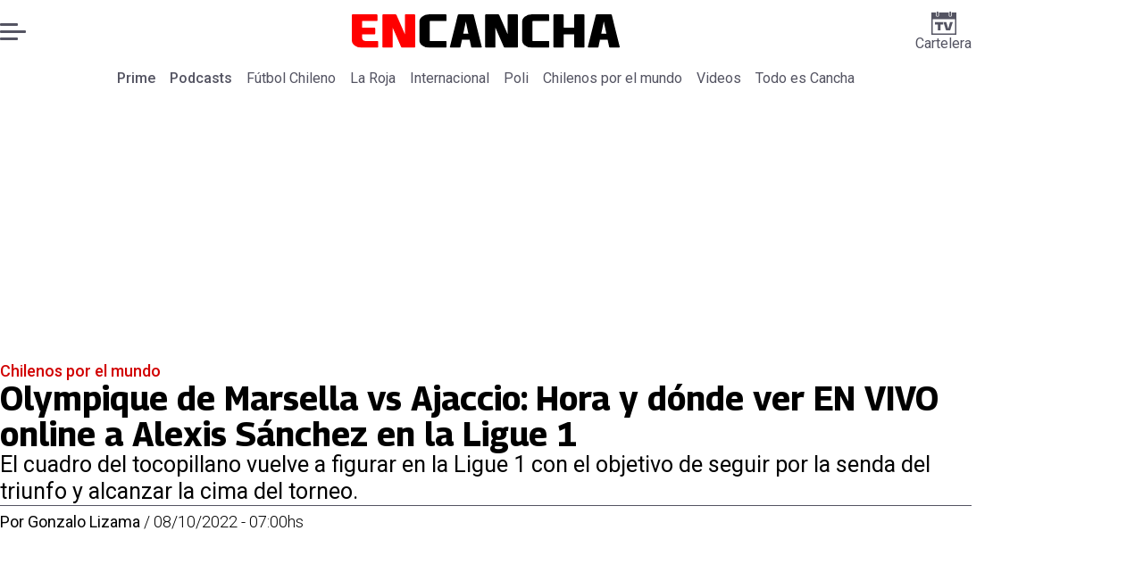

--- FILE ---
content_type: text/html; charset=utf-8
request_url: https://www.encancha.cl/chilenos-por-el-mundo/2022/10/8/olympique-de-marsella-vs-ajaccio-hora-donde-ver-en-vivo-online-alexis-sanchez-en-la-ligue-182269/
body_size: 55236
content:
<!DOCTYPE html><html lang="es"><head><meta charSet="UTF-8"/><meta name="viewport" content="width=device-width, initial-scale=1"/><title>Olympique de Marsella vs Ajaccio: Hora y dónde ver EN VIVO online a Alexis Sánchez en la Ligue 1 | En Cancha</title><meta name="robots" content="index, follow, max-image-preview:large"/><meta property="og:site_name" content="En Cancha"/><meta property="og:type" content="article"/><meta property="og:url" content="https://www.encancha.cl/chilenos-por-el-mundo/2022/10/8/olympique-de-marsella-vs-ajaccio-hora-donde-ver-en-vivo-online-alexis-sanchez-en-la-ligue-182269/"/><meta name="description" content="El cuadro del tocopillano vuelve a figurar en la Ligue 1 con el objetivo de seguir por la senda del triunfo y alcanzar la cima del torneo."/><meta property="og:description" content="El cuadro del tocopillano vuelve a figurar en la Ligue 1 con el objetivo de seguir por la senda del triunfo y alcanzar la cima del torneo."/><meta name="twitter:description" content="El cuadro del tocopillano vuelve a figurar en la Ligue 1 con el objetivo de seguir por la senda del triunfo y alcanzar la cima del torneo."/><meta property="og:title" content="Olympique de Marsella vs Ajaccio: Hora y dónde ver EN VIVO online a Alexis Sánchez en la Ligue 1 | En Cancha"/><meta name="twitter:title" content="Olympique de Marsella vs Ajaccio: Hora y dónde ver EN VIVO online a Alexis Sánchez en la Ligue 1 | En Cancha"/><meta name="author" content="Gonzalo Lizama"/><meta property="article:author" content="Gonzalo Lizama"/><meta property="article:section" content="Chilenos por el mundo"/><meta name="keywords" content="Alexis Sánchez, Francia, Ligue 1, Olympique de Marsella, Ajaccio"/><meta property="og:see_also" content="https://www.encancha.cl/chilenos-por-el-mundo/"/><meta property="og:updated_time" content="2023-02-07T18:58:50.546Z"/><meta property="article:modified_time" content="2023-02-07T18:58:50.546Z"/><meta property="article:published_time" content="2022-10-08T10:00:00Z"/><meta property="og:image" content="https://www.encancha.cl/resizer/v2/526RW4MIEBGJLM5P2HEO6RAVNM.jpg?auth=e569c6f9accdc704817916b4eaa9126faa1b1ad56d57f5f20eb47a040c276242&amp;height=630&amp;width=1200&amp;quality=70&amp;smart=true"/><meta name="twitter:image" content="https://www.encancha.cl/resizer/v2/526RW4MIEBGJLM5P2HEO6RAVNM.jpg?auth=e569c6f9accdc704817916b4eaa9126faa1b1ad56d57f5f20eb47a040c276242&amp;height=630&amp;width=1200&amp;quality=70&amp;smart=true"/><meta property="og:image:width" content="1200"/><meta property="og:image:height" content="630"/><meta name="twitter:card" content="summary_large_image"/><meta name="twitter:site" content="@encanchacl"/><meta property="fb:pages" content="1698849757067145"/><script async="" data-integration="gpt" src="https://securepubads.g.doubleclick.net/tag/js/gpt.js"></script><script src="https://s1.adzonestatic.com/c/9_encancha.2025.1.js"></script><style>div[class^="ad-slot-"]{ min-width: 100%; text-align:center; }
#ad-slot-mobilesticky {margin-bottom: 0}
.ad-slot-topdesktop {height:auto;min-height:250px; display:flex; }
.ad-slot-topresponsive {height:auto;min-height:50px; }
.ad-slot-horizontal {height:auto;min-height:90px; }
.ad-slot-billboard {height:auto;min-height:250px; }
.ad-slot-lateral {height:auto;min-height:250px; }
.ad-slot-box,.ad-slot-mobile_box,.ad-slot-desktop_box {height:auto;min-height:250px; }
.ad-slot-bigbox, .ad-slot-mobile_bigbox, .ad-slot-desktop_bigbox {height:auto;min-height:600px; }

@media screen and (max-width:730px){
 .ad-slot-topdesktop { display:none }
}
@media screen and (min-width:731px){
  .ad-slot-topresponsive { display:none }
}
          </style><link rel="canonical" href="https://www.encancha.cl/chilenos-por-el-mundo/2022/10/8/olympique-de-marsella-vs-ajaccio-hora-donde-ver-en-vivo-online-alexis-sanchez-en-la-ligue-182269/"/><link rel="icon" type="image/x-icon" href="/pf/resources/favicons/encancha.ico?d=557&amp;mxId=00000000"/><link as="font" crossorigin="" fetchpriority="high" href="/pf/resources/fonts/georama.woff2?d=557&amp;mxId=00000000" rel="preload" type="font/woff2"/><link as="font" crossorigin="" fetchpriority="high" href="/pf/resources/fonts/opensans.woff2?d=557&amp;mxId=00000000" rel="preload" type="font/woff2"/><link as="font" crossorigin="" fetchpriority="high" href="/pf/resources/fonts/roboto.woff2?d=557&amp;mxId=00000000" rel="preload" type="font/woff2"/><link rel="preload" href="/pf/resources/styles/encanchacl/css/article.css?d=557&amp;mxId=00000000" as="style"/><link rel="stylesheet" href="/pf/resources/styles/encanchacl/css/article.css?d=557&amp;mxId=00000000" media="screen"/><link rel="amphtml" href="https://www.encancha.cl/chilenos-por-el-mundo/2022/10/8/olympique-de-marsella-vs-ajaccio-hora-donde-ver-en-vivo-online-alexis-sanchez-en-la-ligue-182269/?outputType=amp"/><link rel="alternate" type="application/rss+xml" href="https://www.encancha.cl/arc/outboundfeeds/rss/category/chilenos-por-el-mundo/" title="RSS - Chilenos por el mundo"/><script type="application/ld+json">{"@type":"NewsMediaOrganization","@context":"https://schema.org","description":"EN CANCHA | Deportes, espectáculos, servicios y tecnología en tiempo real. Últimas noticias, fotos y videos de Chile y el mundo.","logo":{"@type":"ImageObject","url":"https://www.encancha.cl/resizer/v2/EB3ZCKXNKRAMVNCGI45XPZFX4A.png?auth=79cb99f59b4eda512e56fa6a5bd0df3085a39e80f01ca3fd9d9bea25ae36c5d2&smart=true&height=60&width=468","height":"60","width":"468"},"name":"En Cancha","sameAs":["https://www.facebook.com/encancha.cl","https://www.instagram.com/encanchacl/","https://www.tiktok.com/@encancha","https://x.com/encanchacl"],"url":"https://www.encancha.cl/","address":{"@type":"PostalAddress","contactType":"contacto@palco.cl","streetAddress":" Santa Isabel 744, comuna de Providencia, Santiago","addressLocality":"Santiago","addressRegion":"Metropolitana","postalCode":"7501303","addressCountry":"CL"}}</script><script type="application/ld+json">{"@type":"WebSite","@context":"https://schema.org","url":"https://www.encancha.cl","potentialAction":{"@type":"SearchAction","target":"https://www.encancha.cl/search/?q={search_term_string}","query-input":"required name=search_term_string"}}</script><script type="application/ld+json">{"@type":"BreadcrumbList","@context":"https://schema.org","itemListElement":[{"@type":"ListItem","position":1,"item":{"@id":"https://www.encancha.cl/","name":"En Cancha"}},{"@type":"ListItem","position":2,"item":{"@id":"https://www.encancha.cl/chilenos-por-el-mundo/","name":"Chilenos por el mundo"}},{"@type":"ListItem","position":3,"item":{"@id":"https://www.encancha.cl/chilenos-por-el-mundo/2022/10/8/olympique-de-marsella-vs-ajaccio-hora-donde-ver-en-vivo-online-alexis-sanchez-en-la-ligue-182269/","name":"Olympique de Marsella vs Ajaccio: Hora y dónde ver EN VIVO online a Alexis Sánchez en la Ligue 1"}}]}</script><script type="application/ld+json">{"@type":"NewsArticle","@context":"https://schema.org","articleBody":"Luego de una jornada soñada para Alexis Sánchez en Champions League, donde anotó un gol y encarriló la victoria del Olympique de Marsella ante el Sporting de Lisboa, el chileno se prepara para enfrentar un nuevo desafío en la Ligue 1 frente al humilde Ajaccio y quedar en lo más alto de la tabla de posiciones. Los \"Focenses\" ganaron su primer compromiso en la Liga de Campeones y quedaron con el ánimo por las nubes para volver a figurar en el torneo local. Una victoria dejaría a los dirigidos de Igor Tudor como líderes y les permitirá meterle presión al PSG, que juega cuatro horas más tarde contra el Reims. Por otro lado, Ajaccio no lo pasa bien en la Ligue 1 al sumar sólo un triunfo en nueve partidos. El \"Oso\" es colista absoluto con cuatro unidades y durante este fin de semana intentará dar el gran golpe para escapar de la zona de descenso. Las mejores casas de apuestas del país ya tienen las cuotas definidas para este duelo por la máxima categoría del fútbol francés, las cuales podrás ver en el sub-sitio de apuestas de En Cancha. El duelo entre el Olympique de Marsella vs Ajaccio está programado para este sábado 8 de octubre en el Estadio Vélodrome, a partir de las 12:00 horas. El cruce entre el Olympique de Marsella vs Ajaccio no será transmitido por TV. El compromiso entre el Olympique de Marsella vs Ajaccio se podrá ver de forma online a través de Star+.","articleSection":"Chilenos por el mundo","author":[{"@type":"Person","name":"Gonzalo Lizama","url":"https://www.encancha.cl/autor/gonzalo-lizama/","image":[{"@type":"ImageObject","height":300,"width":300,"url":"https://www.encancha.cl/resizer/v2/https%3A%2F%2Fauthor-service-images-prod-us-east-1.publishing.aws.arc.pub%2Fpalco%2F2d42b405-5185-4b13-a856-f39b41196cd5.png?auth=983974d917967db2bfba7c2f748615108cecd64c80f076524f13d502c72f3061&height=300&width=300&quality=70&smart=true"},{"@type":"ImageObject","height":600,"width":600,"url":"https://www.encancha.cl/resizer/v2/https%3A%2F%2Fauthor-service-images-prod-us-east-1.publishing.aws.arc.pub%2Fpalco%2F2d42b405-5185-4b13-a856-f39b41196cd5.png?auth=983974d917967db2bfba7c2f748615108cecd64c80f076524f13d502c72f3061&height=600&width=600&quality=70&smart=true"}]}],"dateCreated":"2023-01-30T17:23:15.346Z","dateModified":"2023-02-07T18:58:50.546Z","datePublished":"2022-10-08T10:00:00Z","description":"El cuadro del tocopillano vuelve a figurar en la Ligue 1 con el objetivo de seguir por la senda del triunfo y alcanzar la cima del torneo.","headline":"Olympique de Marsella vs Ajaccio: Hora y dónde ver EN VIVO online a Alexis Sánchez en la Ligue 1","image":[{"@type":"ImageObject","width":500,"height":334,"url":"https://www.encancha.cl/resizer/v2/526RW4MIEBGJLM5P2HEO6RAVNM.jpg?auth=e569c6f9accdc704817916b4eaa9126faa1b1ad56d57f5f20eb47a040c276242&height=334&width=500&quality=70&smart=true"},{"@type":"ImageObject","width":800,"height":534,"url":"https://www.encancha.cl/resizer/v2/526RW4MIEBGJLM5P2HEO6RAVNM.jpg?auth=e569c6f9accdc704817916b4eaa9126faa1b1ad56d57f5f20eb47a040c276242&height=534&width=800&quality=70&smart=true"},{"@type":"ImageObject","width":1200,"height":801,"url":"https://www.encancha.cl/resizer/v2/526RW4MIEBGJLM5P2HEO6RAVNM.jpg?auth=e569c6f9accdc704817916b4eaa9126faa1b1ad56d57f5f20eb47a040c276242&height=801&width=1200&quality=70&smart=true"}],"keywords":["Alexis Sánchez","Francia","Ligue 1","Olympique de Marsella","Ajaccio"],"mainEntity":{"@type":"ItemList","itemListElement":[{"@type":"ListItem","position":0,"item":{"@type":"WebPage","@id":"https://www.encancha.cl/temas/alexis-sanchez/","name":"Alexis Sánchez"}},{"@type":"ListItem","position":1,"item":{"@type":"WebPage","@id":"https://www.encancha.cl/temas/francia/","name":"Francia"}},{"@type":"ListItem","position":2,"item":{"@type":"WebPage","@id":"https://www.encancha.cl/temas/ligue/","name":"Ligue 1"}},{"@type":"ListItem","position":3,"item":{"@type":"WebPage","@id":"https://www.encancha.cl/temas/olympique-de-marsella/","name":"Olympique de Marsella"}},{"@type":"ListItem","position":4,"item":{"@type":"WebPage","@id":"https://www.encancha.cl/temas/ajaccio/","name":"Ajaccio"}}]},"mainEntityOfPage":{"@type":"WebPage","@id":"https://www.encancha.cl/chilenos-por-el-mundo/2022/10/8/olympique-de-marsella-vs-ajaccio-hora-donde-ver-en-vivo-online-alexis-sanchez-en-la-ligue-182269/"},"publisher":{"@type":"Organization","name":"En Cancha","url":"https://www.encancha.cl/","logo":{"@type":"ImageObject","url":"https://www.encancha.cl/resizer/v2/EB3ZCKXNKRAMVNCGI45XPZFX4A.png?auth=79cb99f59b4eda512e56fa6a5bd0df3085a39e80f01ca3fd9d9bea25ae36c5d2&smart=true&height=60&width=468","height":"60","width":"468"},"sameAs":["https://www.facebook.com/encancha.cl","https://www.instagram.com/encanchacl/","https://www.tiktok.com/@encancha","https://x.com/encanchacl"]}}</script><script type="application/javascript" id="polyfill-script">if(!Array.prototype.includes||!(window.Object && window.Object.assign)||!window.Promise||!window.Symbol||!window.fetch){document.write('<script type="application/javascript" src="/pf/dist/engine/polyfill.js?d=557&mxId=00000000" defer=""><\/script>')}</script><script id="fusion-engine-react-script" type="application/javascript" src="/pf/dist/engine/react.js?d=557&amp;mxId=00000000" defer=""></script><script id="fusion-engine-combinations-script" type="application/javascript" src="/pf/dist/components/combinations/article-type.js?d=557&amp;mxId=00000000" defer=""></script><script data-integration="gtm-head">
	(function(w,d,s,l,i){w[l]=w[l]||[];w[l].push({'gtm.start':
		new Date().getTime(),event:'gtm.js'});var f=d.getElementsByTagName(s)[0],
		j=d.createElement(s),dl=l!='dataLayer'?'&l='+l:'';j.async=true;j.src=
		'https://www.googletagmanager.com/gtm.js?id='+i+dl;f.parentNode.insertBefore(j,f);
		})(window,document,'script','dataLayer','GTM-K6FD2KZ');
	</script><script async="" src="https://www.googletagmanager.com/gtag/js?id=G-KB6SVTKX2V"></script><script defer="" data-integration="googleAnalyticsTag">
	window.dataLayer = window.dataLayer || [];
	function gtag() {
		dataLayer.push(arguments);
	};
	gtag("js", new Date());
	gtag('config', "G-KB6SVTKX2V", {
    autorPost: 'Gonzalo Lizama',
    version: 'WEB'
  });
	</script><script defer="" data-integration="marfeel">
		!(function () {
			"use strict";
			function e(e) {
				var t = !(arguments.length > 1 && void 0 !== arguments[1]) || arguments[1],
					c = document.createElement("script");
				(c.src = e),
					t
						? (c.type = "module")
						: ((c.async = !0), (c.type = "text/javascript"), c.setAttribute("nomodule", ""));
				var n = document.getElementsByTagName("script")[0];
				n.parentNode.insertBefore(c, n);
			}
			!(function (t, c) {
				!(function (t, c, n) {
					var a, o, r;
					(n.accountId = c),
						(null !== (a = t.marfeel) && void 0 !== a) || (t.marfeel = {}),
						(null !== (o = (r = t.marfeel).cmd) && void 0 !== o) || (r.cmd = []),
						(t.marfeel.config = n);
					var i = "https://sdk.mrf.io/statics";
					e("".concat(i, "/marfeel-sdk.js?id=").concat(c), !0),
						e("".concat(i, "/marfeel-sdk.es5.js?id=").concat(c), !1);
				})(t, c, arguments.length > 2 && void 0 !== arguments[2] ? arguments[2] : {});
			})(window, 3326, {} /* Config */);
		})();</script><script defer="" type="text/javascript">
		(function() {
			function getCookie(name) {
				let cookieArray = document.cookie.split('; '); // Split the cookie string into an array
				let cookieValue = null;
		
				// Loop through the array elements
				for (let i = 0; i < cookieArray.length; i++) {
						let cookiePair = cookieArray[i].split('='); // Split each element into a key and a value
						if (name === cookiePair[0]) {
							cookieValue = decodeURIComponent(cookiePair[1]); // Decode the cookie value and return it
							break;
						}
				}
				return cookieValue;
			}

			let lsva = window.localStorage.getItem('ltsess');
			let lsvb = getCookie('ltprm');

			if (lsva == 'true') {
					window.marfeel.cmd.push(['compass', function(compass) {
						compass.setUserType(2);
					}]);
			}
			if (lsvb != 'false' && lsvb) {
					window.marfeel.cmd.push(['compass', function(compass) {
							compass.setUserType(3);
					}]);
			}
		})();</script><script src="https://cdn.onesignal.com/sdks/web/v16/OneSignalSDK.page.js" defer=""></script><script>
    window.OneSignalDeferred = window.OneSignalDeferred || [];
    OneSignalDeferred.push(function(OneSignal) {
      OneSignal.init({"appId":"91eb5134-4174-43a7-99a3-e003232b7abc","notifyButton":{"enable":false},"serviceWorkerPath":"OneSignalSDKWorker.js?d=557&mxId=00000000&","promptOptions":{"slidedown":{"prompts":[{"type":"push","autoPrompt":true,"text":{"actionMessage":"¿Te gustaría recibir notificaciones de las últimas noticias?","acceptButton":"Permitir","cancelButton":"Cancelar"},"delay":{"pageViews":1,"timeDelay":10}}]}},"safari_web_id":"web.onesignal.auto.63749170-9b18-4e2b-ba12-fbd09a76fb84"});
    });
  </script>
<script>(window.BOOMR_mq=window.BOOMR_mq||[]).push(["addVar",{"rua.upush":"false","rua.cpush":"false","rua.upre":"false","rua.cpre":"true","rua.uprl":"false","rua.cprl":"false","rua.cprf":"false","rua.trans":"SJ-59a5fa14-482d-4c7c-b219-2be97f370f2d","rua.cook":"true","rua.ims":"false","rua.ufprl":"false","rua.cfprl":"true","rua.isuxp":"false","rua.texp":"norulematch","rua.ceh":"false","rua.ueh":"false","rua.ieh.st":"0"}]);</script>
                              <script>!function(e){var n="https://s.go-mpulse.net/boomerang/";if("False"=="True")e.BOOMR_config=e.BOOMR_config||{},e.BOOMR_config.PageParams=e.BOOMR_config.PageParams||{},e.BOOMR_config.PageParams.pci=!0,n="https://s2.go-mpulse.net/boomerang/";if(window.BOOMR_API_key="YBC7U-Z4ANM-B9H82-LJP95-Q5TX4",function(){function e(){if(!o){var e=document.createElement("script");e.id="boomr-scr-as",e.src=window.BOOMR.url,e.async=!0,i.parentNode.appendChild(e),o=!0}}function t(e){o=!0;var n,t,a,r,d=document,O=window;if(window.BOOMR.snippetMethod=e?"if":"i",t=function(e,n){var t=d.createElement("script");t.id=n||"boomr-if-as",t.src=window.BOOMR.url,BOOMR_lstart=(new Date).getTime(),e=e||d.body,e.appendChild(t)},!window.addEventListener&&window.attachEvent&&navigator.userAgent.match(/MSIE [67]\./))return window.BOOMR.snippetMethod="s",void t(i.parentNode,"boomr-async");a=document.createElement("IFRAME"),a.src="about:blank",a.title="",a.role="presentation",a.loading="eager",r=(a.frameElement||a).style,r.width=0,r.height=0,r.border=0,r.display="none",i.parentNode.appendChild(a);try{O=a.contentWindow,d=O.document.open()}catch(_){n=document.domain,a.src="javascript:var d=document.open();d.domain='"+n+"';void(0);",O=a.contentWindow,d=O.document.open()}if(n)d._boomrl=function(){this.domain=n,t()},d.write("<bo"+"dy onload='document._boomrl();'>");else if(O._boomrl=function(){t()},O.addEventListener)O.addEventListener("load",O._boomrl,!1);else if(O.attachEvent)O.attachEvent("onload",O._boomrl);d.close()}function a(e){window.BOOMR_onload=e&&e.timeStamp||(new Date).getTime()}if(!window.BOOMR||!window.BOOMR.version&&!window.BOOMR.snippetExecuted){window.BOOMR=window.BOOMR||{},window.BOOMR.snippetStart=(new Date).getTime(),window.BOOMR.snippetExecuted=!0,window.BOOMR.snippetVersion=12,window.BOOMR.url=n+"YBC7U-Z4ANM-B9H82-LJP95-Q5TX4";var i=document.currentScript||document.getElementsByTagName("script")[0],o=!1,r=document.createElement("link");if(r.relList&&"function"==typeof r.relList.supports&&r.relList.supports("preload")&&"as"in r)window.BOOMR.snippetMethod="p",r.href=window.BOOMR.url,r.rel="preload",r.as="script",r.addEventListener("load",e),r.addEventListener("error",function(){t(!0)}),setTimeout(function(){if(!o)t(!0)},3e3),BOOMR_lstart=(new Date).getTime(),i.parentNode.appendChild(r);else t(!1);if(window.addEventListener)window.addEventListener("load",a,!1);else if(window.attachEvent)window.attachEvent("onload",a)}}(),"".length>0)if(e&&"performance"in e&&e.performance&&"function"==typeof e.performance.setResourceTimingBufferSize)e.performance.setResourceTimingBufferSize();!function(){if(BOOMR=e.BOOMR||{},BOOMR.plugins=BOOMR.plugins||{},!BOOMR.plugins.AK){var n="true"=="true"?1:0,t="cookiepresent",a="amk2huaxzcojq2l7uspq-f-7276918ed-clientnsv4-s.akamaihd.net",i="false"=="true"?2:1,o={"ak.v":"39","ak.cp":"1394763","ak.ai":parseInt("844453",10),"ak.ol":"0","ak.cr":8,"ak.ipv":4,"ak.proto":"h2","ak.rid":"6a61bb9b","ak.r":44268,"ak.a2":n,"ak.m":"dscr","ak.n":"ff","ak.bpcip":"3.21.163.0","ak.cport":58306,"ak.gh":"23.192.164.152","ak.quicv":"","ak.tlsv":"tls1.3","ak.0rtt":"","ak.0rtt.ed":"","ak.csrc":"-","ak.acc":"","ak.t":"1769972895","ak.ak":"hOBiQwZUYzCg5VSAfCLimQ==DODeDl1QSqWarfPznuYuszUs+mEN8iRBw0vUpgiHcKL0xzOz/0+q1eDKBWAQEwnj8VH6tHgEptj3x4xTWwH34tF187Q8stzndm/Rh4286gndicmXSrgIy+J8kTJT68yVB20Bph4owZ8h+WiXSN/vn9vaMpjvK9ZxM0Be2ogSPb7jD42KIsLXVkKRJgitg6xUQHUPtk4qtQzHIGg4TVOHoT88Dkj4BiEVKHeWjUyuKDpliIMg1Ore/PJV0cHCb5o/p8LqowYlr7Q23qE3ea4L2B6/x6MGrjHHxJ/2K7EbVeh5kx+oilTI08nlwPG3vc4gk7vpaIDyg7EN7Rdw5jdRyYlt90+toPYy1XLk3cxgQwMgSsdD1FyrMBhAZdNDRbJNZILSusN75NiBVes+Rth9ZLoWlRNsizOxCRYD2s8fFa0=","ak.pv":"20","ak.dpoabenc":"","ak.tf":i};if(""!==t)o["ak.ruds"]=t;var r={i:!1,av:function(n){var t="http.initiator";if(n&&(!n[t]||"spa_hard"===n[t]))o["ak.feo"]=void 0!==e.aFeoApplied?1:0,BOOMR.addVar(o)},rv:function(){var e=["ak.bpcip","ak.cport","ak.cr","ak.csrc","ak.gh","ak.ipv","ak.m","ak.n","ak.ol","ak.proto","ak.quicv","ak.tlsv","ak.0rtt","ak.0rtt.ed","ak.r","ak.acc","ak.t","ak.tf"];BOOMR.removeVar(e)}};BOOMR.plugins.AK={akVars:o,akDNSPreFetchDomain:a,init:function(){if(!r.i){var e=BOOMR.subscribe;e("before_beacon",r.av,null,null),e("onbeacon",r.rv,null,null),r.i=!0}return this},is_complete:function(){return!0}}}}()}(window);</script></head><body><div id="fusion-app"><div class="right-rail-layout" style="--color-accent:#D10000"><div class="right-rail-layout__topmobile"><div class="adzone-ad adzone-ad--topresponsive"><div class="ad-slot-topresponsive ad-slot-top" id="ad-slot-top_mobile"></div></div></div><header class="right-rail-layout__header"><div class="masthead"><div class="masthead__main-row"><button class="masthead__burger" type="button" aria-label="Menu"><span class="masthead__burger__line"></span><span class="masthead__burger__line masthead__burger__line--middle"></span><span class="masthead__burger__line"></span></button><a class=" masthead__logo masthead__logo--encancha " href="/" data-logo-id="encancha"><img src="/pf/resources/logos/encancha.svg?d=557&amp;mxId=00000000" alt="En Cancha" loading="eager" width="146" height="22" class="masthead__logo-img masthead__logo-img--encancha" fetchpriority="high"/></a><a class="masthead__cartelera" href="/cartelera/" target="_self"><svg class="encancha-cartelera-logo " width="28" height="26" viewBox="0 0 28 26" fill="none" xmlns="http://www.w3.org/2000/svg"><path class="encancha-cartelera-logo--background" d="M28 0H0V26H28V0Z" fill="transparent"></path><path class="encancha-cartelera-logo--color" d="M28 0.98158H22.7042V4.55626C22.7042 5.0848 22.2658 5.51195 21.7234 5.51195H20.5876C20.0452 5.51195 19.6069 5.0848 19.6069 4.55626V0.98158H8.39756V4.55626C8.39756 5.0848 7.9592 5.51195 7.41678 5.51195H6.28102C5.73859 5.51195 5.30023 5.0848 5.30023 4.55626V0.98158H0V26H28V0.98158ZM1.6007 24.4403V8.4308H26.3971V24.4381H1.6007V24.4403Z" fill="#545462"></path><path class="encancha-cartelera-logo--color" d="M7.19537 0H6.49575C6.16317 0 5.89355 0.262715 5.89355 0.586791V4.29522C5.89355 4.6193 6.16317 4.88201 6.49575 4.88201H7.19537C7.52795 4.88201 7.79756 4.6193 7.79756 4.29522V0.586791C7.79756 0.262715 7.52795 0 7.19537 0Z" fill="#545462"></path><path class="encancha-cartelera-logo--color" d="M21.5086 0H20.809C20.4764 0 20.2068 0.262715 20.2068 0.586791V4.29522C20.2068 4.6193 20.4764 4.88201 20.809 4.88201H21.5086C21.8412 4.88201 22.1108 4.6193 22.1108 4.29522V0.586791C22.1108 0.262715 21.8412 0 21.5086 0Z" fill="#545462"></path><path class="encancha-cartelera-logo--color" d="M4.09351 14.4389C4.35475 14.4389 4.60272 14.4389 4.83518 14.4325C5.06765 14.4281 5.2824 14.426 5.48388 14.426H7.24176V20.3608C7.24176 20.5528 7.23733 20.7426 7.22848 20.9303H10.193C10.193 20.7426 10.193 20.5506 10.1863 20.3543C10.1819 20.158 10.1797 19.9487 10.1797 19.7287V14.426H12.5796C12.8165 14.426 13.0645 14.4303 13.3279 14.4389V11.8588H4.09351V14.4389Z" fill="#545462"></path><path class="encancha-cartelera-logo--color" d="M20.851 11.8588L19.868 15.5888C19.7108 16.2015 19.5536 16.812 19.3964 17.416C19.3012 17.7806 19.2127 18.1236 19.1285 18.4515H18.5529C18.4665 18.1279 18.3758 17.7871 18.2806 17.429C18.1234 16.8336 17.9618 16.2317 17.7957 15.6276L16.7861 11.8588H13.5471C13.6423 12.1479 13.7663 12.5232 13.9146 12.9827C14.063 13.4423 14.2268 13.9535 14.4061 14.5166C14.5855 15.0797 14.7692 15.6621 14.9574 16.2662C15.1456 16.8702 15.3316 17.4657 15.5153 18.0481C15.6991 18.6328 15.8696 19.1699 16.0268 19.664C16.184 20.158 16.3146 20.5808 16.4208 20.9281H21.0768C21.1809 20.5787 21.3137 20.158 21.4709 19.664C21.6281 19.1699 21.7986 18.6306 21.9823 18.0481C22.1661 17.4657 22.3565 16.8702 22.5535 16.2662C22.7506 15.6621 22.9388 15.0775 23.1181 14.5166C23.2974 13.9535 23.4635 13.4444 23.6162 12.9827C23.769 12.5232 23.893 12.1479 23.9904 11.8588H20.851Z" fill="#545462"></path></svg>Cartelera</a></div><div class="navigation"><a class="navigation__link navigation__link--parent" href="/prime/" target="_self">Prime</a><a class="navigation__link navigation__link--parent" href="/podcast/" target="_self">Podcasts</a><a class="navigation__link " href="/futbol-chileno/" target="_self">Fútbol Chileno</a><a class="navigation__link " href="/seleccion/" target="_self">La Roja</a><a class="navigation__link " href="/internacional/" target="_self">Internacional</a><a class="navigation__link " href="/polideportivo/" target="_self">Poli</a><a class="navigation__link " href="/chilenos-por-el-mundo/" target="_self">Chilenos por el mundo</a><a class="navigation__link " href="/videos/" target="_self">Videos</a><a class="navigation__link " href="/todo-cancha/" target="_self">Todo es Cancha</a></div></div></header><section class="right-rail-layout__fullwidth"><div class="adzone-ad adzone-ad--topdesktop"><div class="ad-slot-topdesktop ad-slot-top" id="ad-slot-top_desktop"></div></div><div id="fusion-static-enter:f0fApjJ8Ea3X1r8" style="display:none" data-fusion-component="f0fApjJ8Ea3X1r8"></div><header class="article-body__headline"><div class="article-body__headline__breadcrumb"><a aria-label="Chilenos por el mundo" class="article-body__headline__breadcrumb-link article-body__headline__breadcrumb-link--active" href="/chilenos-por-el-mundo/" target="_self">Chilenos por el mundo</a></div><h1 class="article-body__headline__title">Olympique de Marsella vs Ajaccio: Hora y dónde ver EN VIVO online a Alexis Sánchez en la Ligue 1</h1><h2 class="article-body__headline__subtitle">El cuadro del tocopillano vuelve a figurar en la Ligue 1 con el objetivo de seguir por la senda del triunfo y alcanzar la cima del torneo.</h2><div class="article-body__headline__meta"><span class="article-body__headline__meta-author"><span>Por </span><address><a aria-label="Link a autor" class="article-body__byline__author" href="/autor/gonzalo-lizama/" target="_self">Gonzalo Lizama</a></address></span><span class="article-body__headline__meta-divider"> / </span><span class="article-body__headline__meta-date">08/10/2022 - 07:00hs</span></div></header><div id="fusion-static-exit:f0fApjJ8Ea3X1r8" style="display:none" data-fusion-component="f0fApjJ8Ea3X1r8"></div></section><div class="right-rail-layout__body"><main class="right-rail-layout__body-content"><div class="article-body__lead-art"><figure class="article-body__figure--lead"><img alt="" class="global-image sm-400-267" decoding="async" height="75" src="https://www.encancha.cl/resizer/v2/526RW4MIEBGJLM5P2HEO6RAVNM.jpg?auth=e569c6f9accdc704817916b4eaa9126faa1b1ad56d57f5f20eb47a040c276242&amp;smart=true&amp;width=800&amp;height=534&amp;quality=70" srcSet="https://www.encancha.cl/resizer/v2/526RW4MIEBGJLM5P2HEO6RAVNM.jpg?auth=e569c6f9accdc704817916b4eaa9126faa1b1ad56d57f5f20eb47a040c276242&amp;smart=true&amp;width=500&amp;height=334&amp;quality=70 500w, https://www.encancha.cl/resizer/v2/526RW4MIEBGJLM5P2HEO6RAVNM.jpg?auth=e569c6f9accdc704817916b4eaa9126faa1b1ad56d57f5f20eb47a040c276242&amp;smart=true&amp;width=800&amp;height=534&amp;quality=70 800w" sizes="(min-width: 768px) 800px, 500px" width="100" fetchpriority="high" loading="eager"/></figure></div><div class="article-body"><p class="article-body__paragraph">Luego de una jornada soñada para <a href="https://www.encancha.cl/temas/alexis-sanchez-56.html" target="_blank"><strong>Alexis Sánchez</strong></a> en Champions League, donde<strong> <a href="https://www.encancha.cl/videos/2022/10/5/video-mira-el-gol-de-alexis-sanchez-ante-sporting-lisboa-por-la-champions-league-181951.html" target="_blank">anotó un gol</a></strong> y encarriló la victoria del Olympique de Marsella ante el Sporting de Lisboa,<strong> el chileno se prepara para enfrentar un nuevo desafío en la <a href="https://www.encancha.cl/internacional/league1/" target="_blank">Ligue 1</a> frente al humilde Ajaccio</strong> y quedar en lo más alto de la tabla de posiciones.</p><p class="article-body__paragraph">Los "<a href="https://www.encancha.cl/temas/olympique-de-marsella-3218.html" target="_blank"><strong>Focenses</strong></a>" ganaron su primer compromiso en la Liga de Campeones y quedaron con el ánimo por las nubes para volver a figurar en el torneo local. <strong>Una victoria dejaría a los dirigidos de Igor Tudor como líderes</strong> y les permitirá meterle presión al PSG, que juega cuatro horas más tarde contra el Reims.</p><div class="adzone-ad adzone-ad--box"><div class="ad-slot-box " id="ad-slot-box1"></div></div><p class="article-body__paragraph">Por otro lado, <strong>Ajaccio no lo pasa bien en la Ligue 1 al sumar sólo un triunfo en nueve partidos</strong>. El "Oso" es colista absoluto con cuatro unidades y durante este fin de semana intentará dar el gran golpe para escapar de la zona de descenso.</p><p class="article-body__paragraph">Las mejores casas de apuestas del país ya tienen las cuotas definidas para este duelo por la máxima categoría del fútbol francés, las cuales podrás ver en el <strong><a href="https://apuestas.encancha.cl/" target="_blank">sub-sitio de apuestas de En Cancha</a></strong>.</p><div class="adzone-ad adzone-ad--box"><div class="ad-slot-box " id="ad-slot-box2"></div></div><h2 class="article-body__heading-h2 article-body__heading">¿Cuándo y a qué hora es el partido entre el Olympique de Marsella vs Ajaccio por la fechas 10 de la Ligue 1?</h2><p class="article-body__paragraph">El duelo entre el Olympique de Marsella vs Ajaccio está programado para este sábado 8 de octubre en el Estadio Vélodrome, a partir de las 12:00 horas.</p><h2 class="article-body__heading-h2 article-body__heading">¿Qué canal transmite el partido entre el Olympique de Marsella vs Ajaccio por la Ligue 1?</h2><p class="article-body__paragraph">El cruce entre el Olympique de Marsella vs Ajaccio no será transmitido por TV.</p><div class="adzone-ad adzone-ad--horizontal"><div class="ad-slot-horizontal " id="ad-slot-horizontal1"></div></div><h2 class="article-body__heading-h2 article-body__heading">¿Dónde ver EN VIVO online el partido entre el Olympique de Marsella vs Ajaccio?</h2><p class="article-body__paragraph">El compromiso entre el Olympique de Marsella vs Ajaccio se podrá ver de forma online a través de <strong><a href="https://www.starplus.com/es-cl" target="_blank">Star+</a></strong>.</p><div class="article-body__oembed article-body__oembed-instagram"><div><blockquote class="instagram-media" data-instgrm-captioned data-instgrm-permalink="https://www.instagram.com/p/CjWisV3MGLo/?utm_source=ig_embed&amp;utm_campaign=loading" data-instgrm-version="14" style=" background:#FFF; border:0; border-radius:3px; box-shadow:0 0 1px 0 rgba(0,0,0,0.5),0 1px 10px 0 rgba(0,0,0,0.15); margin: 1px; max-width:658px; min-width:326px; padding:0; width:99.375%; width:-webkit-calc(100% - 2px); width:calc(100% - 2px);"><div style="padding:16px;"> <a href="https://www.instagram.com/p/CjWisV3MGLo/?utm_source=ig_embed&amp;utm_campaign=loading" style=" background:#FFFFFF; line-height:0; padding:0 0; text-align:center; text-decoration:none; width:100%;" target="_blank"> <div style=" display: flex; flex-direction: row; align-items: center;"> <div style="background-color: #F4F4F4; border-radius: 50%; flex-grow: 0; height: 40px; margin-right: 14px; width: 40px;"></div> <div style="display: flex; flex-direction: column; flex-grow: 1; justify-content: center;"> <div style=" background-color: #F4F4F4; border-radius: 4px; flex-grow: 0; height: 14px; margin-bottom: 6px; width: 100px;"></div> <div style=" background-color: #F4F4F4; border-radius: 4px; flex-grow: 0; height: 14px; width: 60px;"></div></div></div><div style="padding: 19% 0;"></div> <div style="display:block; height:50px; margin:0 auto 12px; width:50px;"><svg width="50px" height="50px" viewBox="0 0 60 60" version="1.1" xmlns="https://www.w3.org/2000/svg" xmlns:xlink="https://www.w3.org/1999/xlink"><g stroke="none" stroke-width="1" fill="none" fill-rule="evenodd"><g transform="translate(-511.000000, -20.000000)" fill="#000000"><g><path d="M556.869,30.41 C554.814,30.41 553.148,32.076 553.148,34.131 C553.148,36.186 554.814,37.852 556.869,37.852 C558.924,37.852 560.59,36.186 560.59,34.131 C560.59,32.076 558.924,30.41 556.869,30.41 M541,60.657 C535.114,60.657 530.342,55.887 530.342,50 C530.342,44.114 535.114,39.342 541,39.342 C546.887,39.342 551.658,44.114 551.658,50 C551.658,55.887 546.887,60.657 541,60.657 M541,33.886 C532.1,33.886 524.886,41.1 524.886,50 C524.886,58.899 532.1,66.113 541,66.113 C549.9,66.113 557.115,58.899 557.115,50 C557.115,41.1 549.9,33.886 541,33.886 M565.378,62.101 C565.244,65.022 564.756,66.606 564.346,67.663 C563.803,69.06 563.154,70.057 562.106,71.106 C561.058,72.155 560.06,72.803 558.662,73.347 C557.607,73.757 556.021,74.244 553.102,74.378 C549.944,74.521 548.997,74.552 541,74.552 C533.003,74.552 532.056,74.521 528.898,74.378 C525.979,74.244 524.393,73.757 523.338,73.347 C521.94,72.803 520.942,72.155 519.894,71.106 C518.846,70.057 518.197,69.06 517.654,67.663 C517.244,66.606 516.755,65.022 516.623,62.101 C516.479,58.943 516.448,57.996 516.448,50 C516.448,42.003 516.479,41.056 516.623,37.899 C516.755,34.978 517.244,33.391 517.654,32.338 C518.197,30.938 518.846,29.942 519.894,28.894 C520.942,27.846 521.94,27.196 523.338,26.654 C524.393,26.244 525.979,25.756 528.898,25.623 C532.057,25.479 533.004,25.448 541,25.448 C548.997,25.448 549.943,25.479 553.102,25.623 C556.021,25.756 557.607,26.244 558.662,26.654 C560.06,27.196 561.058,27.846 562.106,28.894 C563.154,29.942 563.803,30.938 564.346,32.338 C564.756,33.391 565.244,34.978 565.378,37.899 C565.522,41.056 565.552,42.003 565.552,50 C565.552,57.996 565.522,58.943 565.378,62.101 M570.82,37.631 C570.674,34.438 570.167,32.258 569.425,30.349 C568.659,28.377 567.633,26.702 565.965,25.035 C564.297,23.368 562.623,22.342 560.652,21.575 C558.743,20.834 556.562,20.326 553.369,20.18 C550.169,20.033 549.148,20 541,20 C532.853,20 531.831,20.033 528.631,20.18 C525.438,20.326 523.257,20.834 521.349,21.575 C519.376,22.342 517.703,23.368 516.035,25.035 C514.368,26.702 513.342,28.377 512.574,30.349 C511.834,32.258 511.326,34.438 511.181,37.631 C511.035,40.831 511,41.851 511,50 C511,58.147 511.035,59.17 511.181,62.369 C511.326,65.562 511.834,67.743 512.574,69.651 C513.342,71.625 514.368,73.296 516.035,74.965 C517.703,76.634 519.376,77.658 521.349,78.425 C523.257,79.167 525.438,79.673 528.631,79.82 C531.831,79.965 532.853,80.001 541,80.001 C549.148,80.001 550.169,79.965 553.369,79.82 C556.562,79.673 558.743,79.167 560.652,78.425 C562.623,77.658 564.297,76.634 565.965,74.965 C567.633,73.296 568.659,71.625 569.425,69.651 C570.167,67.743 570.674,65.562 570.82,62.369 C570.966,59.17 571,58.147 571,50 C571,41.851 570.966,40.831 570.82,37.631"></path></g></g></g></svg></div><div style="padding-top: 8px;"> <div style=" color:#3897f0; font-family:Arial,sans-serif; font-size:14px; font-style:normal; font-weight:550; line-height:18px;">View this post on Instagram</div></div><div style="padding: 12.5% 0;"></div> <div style="display: flex; flex-direction: row; margin-bottom: 14px; align-items: center;"><div> <div style="background-color: #F4F4F4; border-radius: 50%; height: 12.5px; width: 12.5px; transform: translateX(0px) translateY(7px);"></div> <div style="background-color: #F4F4F4; height: 12.5px; transform: rotate(-45deg) translateX(3px) translateY(1px); width: 12.5px; flex-grow: 0; margin-right: 14px; margin-left: 2px;"></div> <div style="background-color: #F4F4F4; border-radius: 50%; height: 12.5px; width: 12.5px; transform: translateX(9px) translateY(-18px);"></div></div><div style="margin-left: 8px;"> <div style=" background-color: #F4F4F4; border-radius: 50%; flex-grow: 0; height: 20px; width: 20px;"></div> <div style=" width: 0; height: 0; border-top: 2px solid transparent; border-left: 6px solid #f4f4f4; border-bottom: 2px solid transparent; transform: translateX(16px) translateY(-4px) rotate(30deg)"></div></div><div style="margin-left: auto;"> <div style=" width: 0px; border-top: 8px solid #F4F4F4; border-right: 8px solid transparent; transform: translateY(16px);"></div> <div style=" background-color: #F4F4F4; flex-grow: 0; height: 12px; width: 16px; transform: translateY(-4px);"></div> <div style=" width: 0; height: 0; border-top: 8px solid #F4F4F4; border-left: 8px solid transparent; transform: translateY(-4px) translateX(8px);"></div></div></div> <div style="display: flex; flex-direction: column; flex-grow: 1; justify-content: center; margin-bottom: 24px;"> <div style=" background-color: #F4F4F4; border-radius: 4px; flex-grow: 0; height: 14px; margin-bottom: 6px; width: 224px;"></div> <div style=" background-color: #F4F4F4; border-radius: 4px; flex-grow: 0; height: 14px; width: 144px;"></div></div></a><p style=" color:#c9c8cd; font-family:Arial,sans-serif; font-size:14px; line-height:17px; margin-bottom:0; margin-top:8px; overflow:hidden; padding:8px 0 7px; text-align:center; text-overflow:ellipsis; white-space:nowrap;"><a href="https://www.instagram.com/p/CjWisV3MGLo/?utm_source=ig_embed&amp;utm_campaign=loading" style=" color:#c9c8cd; font-family:Arial,sans-serif; font-size:14px; font-style:normal; font-weight:normal; line-height:17px; text-decoration:none;" target="_blank">A post shared by En Cancha (@encanchacl)</a></p></div></blockquote>
<script async src="//platform.instagram.com/en_US/embeds.js"></script></div></div><div class="article-body__tags"><div class="article-tags">Tags: <span><a class="link" href="/temas/alexis-sanchez/" target="_self"><span class="tag-text">Alexis Sánchez</span></a><span class="tag-separator"> / </span></span><span><a class="link" href="/temas/francia/" target="_self"><span class="tag-text">Francia</span></a><span class="tag-separator"> / </span></span><span><a class="link" href="/temas/ligue/" target="_self"><span class="tag-text">Ligue 1</span></a><span class="tag-separator"> / </span></span><span><a class="link" href="/temas/olympique-de-marsella/" target="_self"><span class="tag-text">Olympique de Marsella</span></a><span class="tag-separator"> / </span></span><span><a class="link" href="/temas/ajaccio/" target="_self"><span class="tag-text">Ajaccio</span></a></span></div></div><div class="article-body__sharer"><a aria-label="Facebook En cancha" target="_blank" rel="noopener noreferrer" class="link" href="https://www.facebook.com/sharer/sharer.php?u=https://www.encancha.cl/chilenos-por-el-mundo/2022/10/8/olympique-de-marsella-vs-ajaccio-hora-donde-ver-en-vivo-online-alexis-sanchez-en-la-ligue-182269/"><svg xmlns="http://www.w3.org/2000/svg" viewBox="0 0 38 37" fill="none" class="icon-facebook "><path d="M37.5084 18.5005C37.5084 27.8441 30.5826 35.5686 21.5853 36.8221C20.7441 36.9388 19.8834 36.9997 19.0097 36.9997C18.0012 36.9997 17.0109 36.9193 16.0465 36.7638C7.23849 35.3457 0.510986 27.708 0.510986 18.5005C0.510986 8.28327 8.79399 6.10352e-05 19.011 6.10352e-05C29.228 6.10352e-05 37.511 8.28327 37.511 18.5005H37.5084Z" fill="currentColor" class="background-path"></path><path d="M21.5854 14.8556V18.8857H26.5707L25.7813 24.3145H21.5854V36.8223C20.7441 36.939 19.8834 36.9999 19.0097 36.9999C18.0012 36.9999 17.0109 36.9195 16.0465 36.764V24.3145H11.4487V18.8857H16.0465V13.9547C16.0465 10.8955 18.5262 8.41438 21.5867 8.41438V8.41697C21.5957 8.41697 21.6035 8.41438 21.6126 8.41438H26.572V13.1095H23.3314C22.3683 13.1095 21.5867 13.8912 21.5867 14.8543L21.5854 14.8556Z" fill="var(--secondary-icon-color)" class="foreground-path"></path></svg><span class="visually-hidden">abre en nueva pestaña</span></a><a aria-label="X En cancha" target="_blank" rel="noopener noreferrer" class="link" href="https://x.com/intent/tweet?text=Olympique de Marsella vs Ajaccio: Hora y dónde ver EN VIVO online a Alexis Sánchez en la Ligue 1&amp;url=https://www.encancha.cl/chilenos-por-el-mundo/2022/10/8/olympique-de-marsella-vs-ajaccio-hora-donde-ver-en-vivo-online-alexis-sanchez-en-la-ligue-182269/"><svg viewBox="0 0 28 25" fill="none" xmlns="http://www.w3.org/2000/svg" class="icon-whatsapp "><path d="M21.7641 0.142578H25.9043L16.8592 10.4805L27.5 24.5481H19.1683L12.6427 16.0162L5.17584 24.5481H1.03317L10.7078 13.4905L0.5 0.142578H9.04318L14.9418 7.94108L21.7641 0.142578ZM20.311 22.07H22.6051L7.79662 2.49051H5.33479L20.311 22.07Z" fill="currentColor"></path></svg><span class="visually-hidden">abre en nueva pestaña</span></a><a aria-label="Whatsapp En cancha" target="_blank" rel="noopener noreferrer" class="link" href="https://api.whatsapp.com/send?text=Olympique de Marsella vs Ajaccio: Hora y dónde ver EN VIVO online a Alexis Sánchez en la Ligue 1%20https://www.encancha.cl/chilenos-por-el-mundo/2022/10/8/olympique-de-marsella-vs-ajaccio-hora-donde-ver-en-vivo-online-alexis-sanchez-en-la-ligue-182269/"><svg viewBox="0 0 29 29" fill="none" xmlns="http://www.w3.org/2000/svg" class="icon-whatsapp "><path d="M0.5 28.7787L2.51287 21.4252C1.27079 19.2727 0.618124 16.8326 0.619317 14.3306C0.622896 6.50814 6.98844 0.142578 14.8097 0.142578C18.6051 0.143771 22.1679 1.62211 24.8478 4.30436C27.5264 6.9866 29.0012 10.5518 29 14.3437C28.9964 22.1673 22.6309 28.5329 14.8097 28.5329C12.4353 28.5317 10.0955 27.9363 8.02292 26.8052L0.5 28.7787ZM8.37133 24.2363C10.3711 25.4235 12.2801 26.1346 14.8049 26.1358C21.3053 26.1358 26.6005 20.8453 26.6041 14.3413C26.6065 7.82421 21.3363 2.54085 14.8144 2.53846C8.30928 2.53846 3.01758 7.82898 3.0152 14.3318C3.014 16.9866 3.79195 18.9744 5.09847 21.0541L3.90649 25.4068L8.37133 24.2363ZM21.9579 17.7168C21.8696 17.5688 21.6334 17.4805 21.2778 17.3028C20.9234 17.125 19.1802 16.2671 18.8545 16.149C18.53 16.0308 18.2937 15.9712 18.0563 16.3267C17.82 16.6811 17.1399 17.4805 16.9335 17.7168C16.7271 17.953 16.5195 17.9829 16.1651 17.8051C15.8107 17.6273 14.6677 17.2538 13.3134 16.0452C12.2599 15.1049 11.5475 13.944 11.3411 13.5884C11.1347 13.234 11.3196 13.0419 11.4962 12.8654C11.6561 12.7067 11.8506 12.4513 12.0284 12.2437C12.2086 12.0385 12.267 11.8905 12.3863 11.6531C12.5045 11.4168 12.446 11.2092 12.3565 11.0314C12.267 10.8549 11.5583 9.10925 11.2636 8.39932C10.9748 7.70847 10.6825 7.80154 10.4653 7.7908L9.78523 7.77887C9.54898 7.77887 9.16478 7.86716 8.84024 8.22273C8.5157 8.57829 7.59935 9.43499 7.59935 11.1806C7.59935 12.9262 8.87007 14.6122 9.04666 14.8484C9.22444 15.0846 11.5463 18.6665 15.1032 20.2022C15.9491 20.5673 16.6101 20.7856 17.1244 20.9491C17.9739 21.2187 18.7471 21.1806 19.358 21.0899C20.0393 20.9885 21.4556 20.232 21.7515 19.4039C22.0474 18.5747 22.0474 17.8647 21.9579 17.7168Z" fill="currentColor"></path></svg><span class="visually-hidden">abre en nueva pestaña</span></a><a aria-label="Copiar enlace" class="link" href="#" target="_self"><svg xmlns="http://www.w3.org/2000/svg" viewBox="0 0 36 36" class="icon-copy "><path fill="currentColor" d="M15 9l6-6s6-6 12 0 0 12 0 12l-8 8s-6 6-12 0c-1.125-1.125-1.822-2.62-1.822-2.62l3.353-3.348S14.396 18.396 16 20c0 0 3 3 6 0l8-8s3-3 0-6-6 0-6 0l-3.729 3.729s-1.854-1.521-5.646-.354L15 9z"></path><path fill="currentColor" d="M20.845 27l-6 6s-6 6-12 0 0-12 0-12l8-8s6-6 12 0c1.125 1.125 1.822 2.62 1.822 2.62l-3.354 3.349s.135-1.365-1.469-2.969c0 0-3-3-6 0l-8 8s-3 3 0 6 6 0 6 0l3.729-3.729s1.854 1.521 5.646.354l-.374.375z"></path></svg></a></div><div class="article-body__follow-google-news"><div class="article-follow-google-news"><a class="link" href="https://profile.google.com/cp/Cg0vZy8xMXMzM2JrdHBi?pf=4" rel="noopener noreferrer" target="_blank"><svg width="100" height="82" viewBox="0 0 100 82" fill="none" xmlns="http://www.w3.org/2000/svg"><g clip-path="url(#clip0_64_21)"><path d="M79.5446 55.5001C79.5446 56.8923 78.3967 58.0326 76.9938 58.0326H23.0049C21.6021 58.0326 20.4541 56.8923 20.4541 55.5001V2.53252C20.4541 1.14032 21.6021 0 23.0049 0H76.9953C78.3982 0 79.5461 1.14032 79.5461 2.53252V55.5001H79.5446Z" fill="#0C9D58"></path><path opacity="0.2" d="M79.5447 13.6167L59.3105 11.0125L79.5447 16.4408V13.6167Z" fill="#004D40"></path><path opacity="0.2" d="M50.9751 2.76141L20.333 16.4437L54.1991 4.11697V4.08339C53.6038 2.80721 52.1535 2.21186 50.9751 2.76141Z" fill="#004D40"></path><path opacity="0.2" d="M76.9953 0H23.0049C21.6021 0 20.4541 1.14032 20.4541 2.53252V3.10038C20.4541 1.70819 21.6021 0.56787 23.0049 0.56787H76.9953C78.3982 0.56787 79.5461 1.70819 79.5461 3.10038V2.53252C79.5446 1.14032 78.3982 0 76.9953 0Z" fill="white"></path><path d="M33.5561 53.8727C33.1912 55.2329 33.9194 56.6205 35.1742 56.9563L85.1803 70.4051C86.4351 70.7409 87.7601 69.9028 88.1235 68.5427L99.9037 24.5786C100.269 23.2185 99.5404 21.8308 98.2856 21.495L48.2795 8.04626C47.0247 7.71042 45.6996 8.54849 45.3363 9.90863L33.5561 53.8727Z" fill="#EA4335"></path><path opacity="0.2" d="M88.6367 40.2715L91.2669 56.2497L88.6367 66.0699V40.2715Z" fill="#3E2723"></path><path opacity="0.2" d="M59.5469 11.6643L61.9038 12.2978L63.3663 22.1592L59.5469 11.6643Z" fill="#3E2723"></path><path opacity="0.2" d="M98.2872 21.495L48.2811 8.04626C47.0263 7.71042 45.7012 8.54849 45.3379 9.90863L33.5577 53.8727C33.5378 53.946 33.5333 54.0208 33.5195 54.0941L45.2112 10.4628C45.5761 9.10262 46.9011 8.26455 48.1544 8.60039L98.1605 22.0491C99.3466 22.3666 100.05 23.626 99.8168 24.9129L99.9068 24.5786C100.27 23.2185 99.542 21.8308 98.2872 21.495Z" fill="white"></path><path d="M72.9391 48.4583C73.4199 49.7818 72.8154 51.2274 71.5957 51.6716L18.8281 70.8769C17.6069 71.3211 16.2147 70.6022 15.7338 69.2786L0.166274 26.5083C-0.314584 25.1848 0.289923 23.7392 1.50962 23.295L54.2772 4.08967C55.4985 3.64545 56.8906 4.36444 57.3715 5.68795L72.9391 48.4583Z" fill="#FFC107"></path><path opacity="0.2" d="M0.366092 27.047C-0.114765 25.7235 0.489741 24.2779 1.70944 23.8336L54.477 4.62683C55.6845 4.18718 57.0569 4.88786 57.553 6.18389L57.3713 5.68624C56.889 4.36274 55.4968 3.64374 54.2771 4.08796L1.50946 23.2948C0.288239 23.739 -0.316267 25.1846 0.166117 26.5081L15.7337 69.2785C15.7383 69.2922 15.7474 69.3044 15.7535 69.3197L0.366092 27.047Z" fill="white"></path><path d="M88.6363 79.2606C88.6363 80.6665 87.4853 81.8175 86.0794 81.8175H13.9202C12.5143 81.8175 11.3633 80.6665 11.3633 79.2606V24.7161C11.3633 23.3102 12.5143 22.1592 13.9202 22.1592H86.0794C87.4853 22.1592 88.6363 23.3102 88.6363 24.7161V79.2606Z" fill="#4285F4"></path><path d="M74.8579 43.7504H53.2666V38.0686H74.8579C75.4853 38.0686 75.9936 38.5769 75.9936 39.2043V42.6131C75.9936 43.2405 75.4853 43.7504 74.8579 43.7504ZM74.8579 65.3401H53.2666V59.6583H74.8579C75.4853 59.6583 75.9936 60.1667 75.9936 60.7941V64.2028C75.9936 64.8317 75.4853 65.3401 74.8579 65.3401ZM78.2666 54.5445H53.2666V48.8627H78.2666C78.894 48.8627 79.4023 49.371 79.4023 49.9984V53.4072C79.4023 54.0361 78.894 54.5445 78.2666 54.5445Z" fill="white"></path><path opacity="0.2" d="M86.0794 81.2496H13.9202C12.5143 81.2496 11.3633 80.0986 11.3633 78.6926V79.2605C11.3633 80.6664 12.5143 81.8174 13.9202 81.8174H86.0794C87.4853 81.8174 88.6363 80.6664 88.6363 79.2605V78.6926C88.6363 80.0986 87.4853 81.2496 86.0794 81.2496Z" fill="#1A237E"></path><path opacity="0.2" d="M13.9202 22.7271H86.0794C87.4853 22.7271 88.6363 23.8781 88.6363 25.284V24.7161C88.6363 23.3102 87.4853 22.1592 86.0794 22.1592H13.9202C12.5143 22.1592 11.3633 23.3102 11.3633 24.7161V25.284C11.3633 23.8781 12.5143 22.7271 13.9202 22.7271Z" fill="white"></path><path d="M33.9486 49.4321V54.5567H41.3019C40.6943 57.6784 37.9496 59.9423 33.9486 59.9423C29.485 59.9423 25.8656 56.1672 25.8656 51.7036C25.8656 47.24 29.485 43.4649 33.9486 43.4649C35.959 43.4649 37.7588 44.1564 39.18 45.5104V45.5135L43.0711 41.6224C40.7081 39.4196 37.626 38.0686 33.9471 38.0686C26.4167 38.0686 20.3105 44.1732 20.3105 51.7051C20.3105 59.237 26.4151 65.3416 33.9471 65.3416C41.8224 65.3416 47.0035 59.8049 47.0035 52.015C47.0035 51.122 46.921 50.261 46.7882 49.4321H33.9486Z" fill="white"></path><g opacity="0.2"><path d="M34.0908 54.5566V55.1245H41.3067C41.3602 54.9383 41.406 54.749 41.4441 54.5566H34.0908Z" fill="#1A237E"></path><path d="M34.0906 65.3401C26.6549 65.3401 20.6129 59.3881 20.4617 51.9875C20.4602 52.0822 20.4541 52.1768 20.4541 52.2714C20.4541 59.8033 26.5587 65.9079 34.0906 65.9079C41.966 65.9079 47.147 60.3712 47.147 52.5813C47.147 52.5187 47.1394 52.4607 47.1394 52.3981C46.9699 59.985 41.8362 65.3401 34.0906 65.3401ZM39.322 45.5104C37.9008 44.1579 36.0995 43.4649 34.0906 43.4649C29.627 43.4649 26.0076 47.24 26.0076 51.7036C26.0076 51.7997 26.0183 51.8929 26.0214 51.9875C26.1725 47.6491 29.7217 44.0328 34.0906 44.0328C36.101 44.0328 37.9008 44.7243 39.322 46.0783V46.0814L43.4971 41.9063C43.3994 41.8147 43.291 41.7338 43.1903 41.6453L39.3236 45.5135L39.322 45.5104Z" fill="#1A237E"></path></g><path opacity="0.2" d="M75.9936 43.1809V42.613C75.9936 43.2404 75.4853 43.7488 74.8579 43.7488H53.2666V44.3166H74.8579C75.4853 44.3182 75.9936 43.8098 75.9936 43.1809ZM74.8579 65.34H53.2666V65.9079H74.8579C75.4853 65.9079 75.9936 65.3996 75.9936 64.7722V64.2043C75.9936 64.8317 75.4853 65.34 74.8579 65.34ZM78.2666 54.5444H53.2666V55.1123H78.2666C78.894 55.1123 79.4023 54.6039 79.4023 53.9765V53.4087C79.4023 54.0361 78.894 54.5444 78.2666 54.5444Z" fill="#1A237E"></path><path d="M98.287 21.4951L79.5457 16.4545V2.53252C79.5457 1.14032 78.3978 0 76.9949 0H23.0045C21.6017 0 20.4537 1.14032 20.4537 2.53252V16.3995L1.50946 23.2949C0.288239 23.7391 -0.316267 25.1847 0.166117 26.5082L11.3632 57.2739V79.2606C11.3632 80.6665 12.5142 81.8175 13.9202 81.8175H86.0793C87.4852 81.8175 88.6362 80.6665 88.6362 79.2606V66.6377L99.9066 24.5787C100.27 23.2185 99.5418 21.8309 98.287 21.4951Z" fill="url(#paint0_radial_64_21)"></path></g><defs><radialGradient id="paint0_radial_64_21" cx="0" cy="0" r="1" gradientUnits="userSpaceOnUse" gradientTransform="translate(22.5375 6.62875) scale(97.2486 97.2486)"><stop stop-color="white" stop-opacity="0.1"></stop><stop offset="1" stop-color="white" stop-opacity="0"></stop></radialGradient><clipPath id="clip0_64_21"><rect width="100" height="81.8175" fill="white"></rect></clipPath></defs></svg>Síguenos en <span>Google</span><span class="visually-hidden">abre en nueva pestaña</span></a></div></div></div><div class="newsletter-card newsletter-card--horizontal" style="--color-background:#000000;--color-text:#FFFFFF"><picture class="global-picture sm-148-75 md-170-86"><source srcSet="https://www.encancha.cl/resizer/v2/OHVOGKQHR5CKRJ27T3SKAKEVEI.png?auth=eef14cc958c84956e09e6767eb5989441f5a0a8a9b788530b9b1e681d52c84bd&amp;smart=true&amp;width=170&amp;height=86&amp;quality=70" media="(min-width: 768px)"/><source srcSet="https://www.encancha.cl/resizer/v2/OHVOGKQHR5CKRJ27T3SKAKEVEI.png?auth=eef14cc958c84956e09e6767eb5989441f5a0a8a9b788530b9b1e681d52c84bd&amp;smart=true&amp;width=148&amp;height=75&amp;quality=70" media="(min-width: 0px)"/><img alt="Suscripción al newsletter" class="global-image" decoding="async" height="75" src="https://www.encancha.cl/resizer/v2/OHVOGKQHR5CKRJ27T3SKAKEVEI.png?auth=eef14cc958c84956e09e6767eb5989441f5a0a8a9b788530b9b1e681d52c84bd&amp;smart=true&amp;width=170&amp;height=86&amp;quality=70" width="100" fetchpriority="low" loading="lazy"/></picture><div class="newsletter-card__body"><form class="newsletter-card__form"><div class="newsletter-card__form__title">Suscríbete a nuestro newsletter</div><div class="newsletter-card__email"><label for="email" class="visually-hidden">Correo electrónico</label><input aria-invalid="false" autoComplete="on" class="newsletter-card__email__input" id="email" name="email" placeholder="Ingresa tu email" required="" type="email" value=""/><button aria-label="Suscribirse al newsletter" class="newsletter-card__submit" type="submit"><svg class="newsletter-send-icon" width="28" height="28" viewBox="0 0 28 28" fill="none" xmlns="http://www.w3.org/2000/svg"><path d="M2.21556 0.702871L25.9144 13.8689C26.0172 13.926 26.0172 14.074 25.9144 14.1311L2.21556 27.2971C2.09258 27.3655 1.95167 27.2421 2.00309 27.1112L6.23814 16.3275C6.25707 16.2793 6.29952 16.2443 6.35044 16.2348L17.6221 14.1475C17.7857 14.1172 17.7857 13.8828 17.6221 13.8525L6.35044 11.7652C6.29952 11.7557 6.25707 11.7207 6.23814 11.6725L2.00309 0.888826C1.95167 0.757875 2.09258 0.634547 2.21556 0.702871Z" fill="#545462"></path></svg></button></div></form></div></div></main><aside class="right-rail-layout__right-rail"><div class="adzone-ad adzone-ad--lateral"><div class="ad-slot-lateral " id="ad-slot-lateral"></div></div><div id="fusion-static-enter:f0fE391L9MuG2J8" style="display:none" data-fusion-component="f0fE391L9MuG2J8"></div><div class="most-read"><h3 class="most-read__title">En Portada</h3><div class="most-read__list"><div class="most-read__item"><div class="story-card"><div class="story-card__image"><a aria-label="VIDEO |Jugadoras de la U piden más partidos en el Estadio Nacional: “Cuando la gente sabe que jugamos, vienen” " class="story-card__image-anchor" href="/videos/2026/02/01/video-jugadoras-de-la-u-piden-mas-partidos-en-el-estadio-nacional-cuando-la-gente-sabe-que-jugamos-vienen/" target="_self"><div class="story-card__video-icon"><svg class="play-icon-default" width="25" height="26" viewBox="0 0 25 26" fill="none" xmlns="http://www.w3.org/2000/svg"><path opacity="0.8" d="M2.74678 0.0206924C3.4156 -0.0647937 4.00835 0.130441 4.4539 0.316368C4.90401 0.504214 5.43767 0.786839 6.02107 1.09519L21.7435 9.40612C21.7541 9.41141 21.7653 9.41584 21.7758 9.42136C22.423 9.76341 23.0061 10.0707 23.446 10.3572C23.8723 10.6348 24.4083 11.0427 24.7102 11.6908C25.0966 12.5206 25.0966 13.4778 24.7102 14.3076C24.4082 14.9562 23.8716 15.3644 23.4445 15.6428C23.0035 15.93 22.4191 16.2384 21.7696 16.5816L6.02107 24.9047C5.43702 25.2134 4.9042 25.4974 4.4539 25.6851C4.0076 25.8711 3.41486 26.0646 2.74678 25.9792C1.87719 25.8681 1.09233 25.4027 0.582888 24.6929C0.192509 24.1487 0.0872684 23.5393 0.0430688 23.0621C-0.00151182 22.5802 5.4784e-06 21.9802 6.31273e-06 21.3246V4.67683C6.31273e-06 4.02121 -0.00147476 3.4215 0.0430688 2.93935C0.0871935 2.46205 0.191914 1.85028 0.582888 1.30551C1.09227 0.596033 1.87728 0.131855 2.74678 0.0206924ZM3.14972 21.3246C3.14972 22.0413 3.15067 22.4715 3.17894 22.7771C3.18045 22.7934 3.18354 22.8085 3.18509 22.8228C3.19938 22.8171 3.21644 22.8144 3.23277 22.8076C3.51784 22.6887 3.90082 22.4877 4.53849 22.1507L20.2871 13.826C20.9911 13.4539 21.423 13.2248 21.7143 13.035C21.7323 13.0233 21.7466 13.0088 21.7619 12.9984C21.7473 12.9885 21.7329 12.976 21.7158 12.9649C21.4254 12.7758 20.9954 12.5481 20.2932 12.1769V12.1754C20.2914 12.1745 20.2889 12.1748 20.2871 12.1739L4.53849 3.85076C3.90059 3.51362 3.51685 3.31155 3.23123 3.19235C3.21508 3.18562 3.19924 3.18121 3.18509 3.17559C3.18345 3.19055 3.18053 3.20715 3.17894 3.22436C3.15071 3.53038 3.14972 3.96042 3.14972 4.67683V21.3246Z" fill="white"></path></svg></div><img alt="VIDEO |Jugadoras de la U piden más partidos en el Estadio Nacional: “Cuando la gente sabe que jugamos, vienen” " class="global-image sm-1-1" decoding="async" height="75" src="https://www.encancha.cl/resizer/v2/P4M2VBJVFRHE3IBYHWRR3JM7WI.jpg?auth=5fb904c414a7419e41242cb822d6a2716579b5224cd02fe184f8f31c96efcf74&amp;smart=true&amp;width=106&amp;height=106&amp;quality=70" srcSet="https://www.encancha.cl/resizer/v2/P4M2VBJVFRHE3IBYHWRR3JM7WI.jpg?auth=5fb904c414a7419e41242cb822d6a2716579b5224cd02fe184f8f31c96efcf74&amp;smart=true&amp;width=106&amp;height=106&amp;quality=70 106w" sizes="106px" width="100" fetchpriority="low" loading="lazy"/></a></div><div class="story-card__overline "><a aria-label="Videos" class="link" href="/videos/" target="_self">Videos</a></div><h2 class="story-card__headline"><a aria-label="VIDEO |Jugadoras de la U piden más partidos en el Estadio Nacional: “Cuando la gente sabe que jugamos, vienen” " class="link" href="/videos/2026/02/01/video-jugadoras-de-la-u-piden-mas-partidos-en-el-estadio-nacional-cuando-la-gente-sabe-que-jugamos-vienen/" target="_self">VIDEO |Jugadoras de la U piden más partidos en el Estadio Nacional: “Cuando la gente sabe que jugamos, vienen” </a></h2></div><span class="most-read__item-number">1</span></div><div class="most-read__item"><div class="story-card"><div class="story-card__image"><a aria-label="“Puede ser el ‘9′ que tanto buscamos&quot;: Yastin Cuevas ilusiona tras su debut en Colo Colo" class="story-card__image-anchor" href="/futbol-chileno/colo-colo/2026/02/01/puede-ser-el-9-que-tanto-buscamos-yastin-cuevas-ilusiona-tras-su-debut-en-colo-colo/" target="_self"><img alt="“Puede ser el ‘9′ que tanto buscamos&quot;: Yastin Cuevas ilusiona tras su debut en Colo Colo" class="global-image sm-1-1" decoding="async" height="75" src="https://www.encancha.cl/resizer/v2/RA2TTLTW7FABBMNAN3NLSG346E.jpg?auth=7647046ad6c992b1669ad38554f90930decf9fcec282cd563517c074f132244a&amp;focal=769%2C181&amp;width=106&amp;height=106&amp;quality=70" srcSet="https://www.encancha.cl/resizer/v2/RA2TTLTW7FABBMNAN3NLSG346E.jpg?auth=7647046ad6c992b1669ad38554f90930decf9fcec282cd563517c074f132244a&amp;focal=769%2C181&amp;width=106&amp;height=106&amp;quality=70 106w" sizes="106px" width="100" fetchpriority="low" loading="lazy"/></a></div><div class="story-card__overline "><a aria-label="Colo-Colo" class="link" href="/futbol-chileno/colo-colo/" target="_self">Colo-Colo</a></div><h2 class="story-card__headline"><a aria-label="“Puede ser el ‘9′ que tanto buscamos&quot;: Yastin Cuevas ilusiona tras su debut en Colo Colo" class="link" href="/futbol-chileno/colo-colo/2026/02/01/puede-ser-el-9-que-tanto-buscamos-yastin-cuevas-ilusiona-tras-su-debut-en-colo-colo/" target="_self">“Puede ser el ‘9′ que tanto buscamos&quot;: Yastin Cuevas ilusiona tras su debut en Colo Colo</a></h2></div><span class="most-read__item-number">2</span></div><div class="most-read__item"><div class="story-card"><div class="story-card__image"><a aria-label="“En comparación con Ecuador o Bolivia, Chile nos encantó para poder vivir. No pensábamos dejar Argentina”" class="story-card__image-anchor" href="/todo-cancha/2026/02/01/en-comparacion-con-ecuador-o-bolivia-chile-nos-encanto-para-poder-vivir-no-pensabamos-dejar-argentina/" target="_self"><img alt="“En comparación con Ecuador o Bolivia, Chile nos encantó para poder vivir. No pensábamos dejar Argentina”" class="global-image sm-1-1" decoding="async" height="75" src="https://www.encancha.cl/resizer/v2/JJ5HL6VH7JGQHL5BTK4D7QCMBY.jpg?auth=b213faeee8dddda7e04807dc1afff9fa783c2381928c42aa0dd2a55c0091491c&amp;focal=1030%2C298&amp;width=106&amp;height=106&amp;quality=70" srcSet="https://www.encancha.cl/resizer/v2/JJ5HL6VH7JGQHL5BTK4D7QCMBY.jpg?auth=b213faeee8dddda7e04807dc1afff9fa783c2381928c42aa0dd2a55c0091491c&amp;focal=1030%2C298&amp;width=106&amp;height=106&amp;quality=70 106w" sizes="106px" width="100" fetchpriority="low" loading="lazy"/></a></div><div class="story-card__overline "><a aria-label="Todo es Cancha" class="link" href="/todo-cancha/" target="_self">Todo es Cancha</a></div><h2 class="story-card__headline"><a aria-label="“En comparación con Ecuador o Bolivia, Chile nos encantó para poder vivir. No pensábamos dejar Argentina”" class="link" href="/todo-cancha/2026/02/01/en-comparacion-con-ecuador-o-bolivia-chile-nos-encanto-para-poder-vivir-no-pensabamos-dejar-argentina/" target="_self">“En comparación con Ecuador o Bolivia, Chile nos encantó para poder vivir. No pensábamos dejar Argentina”</a></h2></div><span class="most-read__item-number">3</span></div><div class="most-read__item"><div class="story-card"><div class="story-card__image"><a aria-label="Alejandro Tabilo destiñe y pierde feo en la final del Challenger de Concepción " class="story-card__image-anchor" href="/polideportivo/tenis/2026/02/01/alejandro-tabilo-destine-y-pierde-feo-en-la-final-del-challenger-de-concepcion/" target="_self"><img alt="Alejandro Tabilo destiñe y pierde feo en la final del Challenger de Concepción " class="global-image sm-1-1" decoding="async" height="75" src="https://www.encancha.cl/resizer/v2/UTZNWJY4OVEXJNWWBCH5FVSGPY.png?auth=f868cca605302203123f642741522cce2344a3c2d6e411a16cb34b76786eeec2&amp;smart=true&amp;width=106&amp;height=106&amp;quality=70" srcSet="https://www.encancha.cl/resizer/v2/UTZNWJY4OVEXJNWWBCH5FVSGPY.png?auth=f868cca605302203123f642741522cce2344a3c2d6e411a16cb34b76786eeec2&amp;smart=true&amp;width=106&amp;height=106&amp;quality=70 106w" sizes="106px" width="100" fetchpriority="low" loading="lazy"/></a></div><div class="story-card__overline "><a aria-label="Tenis" class="link" href="/polideportivo/tenis/" target="_self">Tenis</a></div><h2 class="story-card__headline"><a aria-label="Alejandro Tabilo destiñe y pierde feo en la final del Challenger de Concepción " class="link" href="/polideportivo/tenis/2026/02/01/alejandro-tabilo-destine-y-pierde-feo-en-la-final-del-challenger-de-concepcion/" target="_self">Alejandro Tabilo destiñe y pierde feo en la final del Challenger de Concepción </a></h2></div><span class="most-read__item-number">4</span></div><div class="most-read__item"><div class="story-card"><div class="story-card__image"><a aria-label="Meneghini y el debate en la U en busca del primer triunfo: ¿Apurar una adaptación o confiar en un juvenil?" class="story-card__image-anchor" href="/futbol-chileno/u-de-chile/2026/02/01/meneghini-y-el-debate-en-la-u-en-busca-del-primer-triunfo-apurar-una-adaptacion-o-confiar-en-un-juvenil/" target="_self"><img alt="Meneghini y el debate en la U en busca del primer triunfo: ¿Apurar una adaptación o confiar en un juvenil?" class="global-image sm-1-1" decoding="async" height="75" src="https://www.encancha.cl/resizer/v2/UY75CWAIIZAVFOQ7YKUS3N5WJA.jpg?auth=e45bc54b535cf2a1749077e52fa847ae5e326695b1a799a6a3d9f26f919dd69d&amp;focal=936%2C512&amp;width=106&amp;height=106&amp;quality=70" srcSet="https://www.encancha.cl/resizer/v2/UY75CWAIIZAVFOQ7YKUS3N5WJA.jpg?auth=e45bc54b535cf2a1749077e52fa847ae5e326695b1a799a6a3d9f26f919dd69d&amp;focal=936%2C512&amp;width=106&amp;height=106&amp;quality=70 106w" sizes="106px" width="100" fetchpriority="low" loading="lazy"/></a></div><div class="story-card__overline "><a aria-label="U. De Chile" class="link" href="/futbol-chileno/u-de-chile/" target="_self">U. De Chile</a></div><h2 class="story-card__headline"><a aria-label="Meneghini y el debate en la U en busca del primer triunfo: ¿Apurar una adaptación o confiar en un juvenil?" class="link" href="/futbol-chileno/u-de-chile/2026/02/01/meneghini-y-el-debate-en-la-u-en-busca-del-primer-triunfo-apurar-una-adaptacion-o-confiar-en-un-juvenil/" target="_self">Meneghini y el debate en la U en busca del primer triunfo: ¿Apurar una adaptación o confiar en un juvenil?</a></h2></div><span class="most-read__item-number">5</span></div></div></div><div id="fusion-static-exit:f0fE391L9MuG2J8" style="display:none" data-fusion-component="f0fE391L9MuG2J8"></div> </aside></div><section class="right-rail-layout__fullwidth"><div class="banner-shields"><div class="banner-shields__cnt banner-shields__border-bottom"><a class="shield-link" href="/temas/colo-colo/" target="_self"><img src="/pf/resources/encanchacl/shields/colo-colo.svg?d=557&amp;mxId=00000000" loading="lazy" fetchpriority="low" alt="Escudo de Colo Colo" aria-label="Escudo de Colo Colo" class="shield" width="49.02" height="50"/></a><a class="shield-link" href="/temas/universidad-de-chile/" target="_self"><img src="/pf/resources/encanchacl/shields/universidad-de-chile.svg?d=557&amp;mxId=00000000" loading="lazy" fetchpriority="low" alt="Escudo de U. de Chile" aria-label="Escudo de U. de Chile" class="shield" width="37.25" height="50"/></a><a class="shield-link" href="/temas/universidad-catolica/" target="_self"><img src="/pf/resources/encanchacl/shields/universidad-catolica.svg?d=557&amp;mxId=00000000" loading="lazy" fetchpriority="low" alt="Escudo de U. Católica" aria-label="Escudo de U. Católica" class="shield" width="37.25" height="50"/></a><a class="shield-link" href="/temas/palestino/" target="_self"><img src="/pf/resources/encanchacl/shields/palestino.svg?d=557&amp;mxId=00000000" loading="lazy" fetchpriority="low" alt="Escudo de Palestino" aria-label="Escudo de Palestino" class="shield" width="37.25" height="50"/></a><a class="shield-link" href="/temas/coquimbo-unido/" target="_self"><img src="/pf/resources/encanchacl/shields/coquimbo-unido.svg?d=557&amp;mxId=00000000" loading="lazy" fetchpriority="low" alt="Escudo de Coquimbo Unido" aria-label="Escudo de Coquimbo Unido" class="shield" width="25.48" height="50"/></a><a class="shield-link" href="/temas/deportes-concepcion/" target="_self"><img src="/pf/resources/encanchacl/shields/deportes-concepcion.svg?d=557&amp;mxId=00000000" loading="lazy" fetchpriority="low" alt="Escudo de Deportes Concepción" aria-label="Escudo de Deportes Concepción" class="shield" width="45" height="50"/></a><a class="shield-link" href="/temas/o-higgins/" target="_self"><img src="/pf/resources/encanchacl/shields/o-higgins.svg?d=557&amp;mxId=00000000" loading="lazy" fetchpriority="low" alt="Escudo de O&#x27;Higgins" aria-label="Escudo de O&#x27;Higgins" class="shield" width="29.41" height="50"/></a><a class="shield-link" href="/temas/everton/" target="_self"><img src="/pf/resources/encanchacl/shields/everton.svg?d=557&amp;mxId=00000000" loading="lazy" fetchpriority="low" alt="Escudo de Everton" aria-label="Escudo de Everton" class="shield" width="41.17" height="50"/></a><a class="shield-link" href="/temas/huachipato/" target="_self"><img src="/pf/resources/encanchacl/shields/huachipato.svg?d=557&amp;mxId=00000000" loading="lazy" fetchpriority="low" alt="Escudo de Huachipato" aria-label="Escudo de Huachipato" class="shield" width="33.33" height="50"/></a><a class="shield-link" href="/temas/audax-italiano/" target="_self"><img src="/pf/resources/encanchacl/shields/audax-italiano.svg?d=557&amp;mxId=00000000" loading="lazy" fetchpriority="low" alt="Escudo de Audax Italiano" aria-label="Escudo de Audax Italiano" class="shield" width="49.02" height="50"/></a><a class="shield-link" href="/temas/universidad-de-concepcion/" target="_self"><img src="/pf/resources/encanchacl/shields/universidad-de-concepcion.svg?d=557&amp;mxId=00000000" loading="lazy" fetchpriority="low" alt="Escudo de Universidad de Concepción" aria-label="Escudo de Universidad de Concepción" class="shield" width="37" height="50"/></a><a class="shield-link" href="/temas/deportes-la-serena/" target="_self"><img src="/pf/resources/encanchacl/shields/deportes-la-serena.svg?d=557&amp;mxId=00000000" loading="lazy" fetchpriority="low" alt="Escudo de Deportes La Serena" aria-label="Escudo de Deportes La Serena" class="shield" width="37.25" height="50"/></a><a class="shield-link" href="/temas/nublense/" target="_self"><img src="/pf/resources/encanchacl/shields/nublense.svg?d=557&amp;mxId=00000000" loading="lazy" fetchpriority="low" alt="Escudo de Ñublense" aria-label="Escudo de Ñublense" class="shield" width="52.94" height="50"/></a><a class="shield-link" href="/temas/union-la-calera/" target="_self"><img src="/pf/resources/encanchacl/shields/union-la-calera.svg?d=557&amp;mxId=00000000" loading="lazy" fetchpriority="low" alt="Escudo de Unión La Calera" aria-label="Escudo de Unión La Calera" class="shield" width="49.02" height="50"/></a><a class="shield-link" href="/temas/cobresal/" target="_self"><img src="/pf/resources/encanchacl/shields/cobresal.svg?d=557&amp;mxId=00000000" loading="lazy" fetchpriority="low" alt="Escudo de Cobresal" aria-label="Escudo de Cobresal" class="shield" width="29.41" height="50"/></a><a class="shield-link" href="/temas/deportes-limache/" target="_self"><img src="/pf/resources/encanchacl/shields/deportes-limache.svg?d=557&amp;mxId=00000000" loading="lazy" fetchpriority="low" alt="Escudo de Deportes Limache" aria-label="Escudo de Deportes Limache" class="shield" width="39.2" height="50"/></a></div></div><div id="fusion-static-enter:f0fvSFEJNLpG12C" style="display:none" data-fusion-component="f0fvSFEJNLpG12C"></div><div class="recirculation-list"><h3 class="recirculation-list__title">Más de Alexis Sánchez</h3><div class="recirculation-list__list"><div class="story-card"><div class="story-card__image"><a aria-label="Alexis Sánchez alivia a Matías Almeyda: vuelve a las citaciones en nuevo partido clave del Sevilla " class="story-card__image-anchor" href="/chilenos-por-el-mundo/2026/01/31/alexis-sanchez-alivia-a-matias-almeyda-vuelve-a-las-citaciones-en-nuevo-partido-clave-del-sevilla/" target="_self"><img alt="Alexis Sánchez alivia a Matías Almeyda: vuelve a las citaciones en nuevo partido clave del Sevilla " class="global-image sm-16-9" decoding="async" height="75" src="https://www.encancha.cl/resizer/v2/4M5NJSCDZFGBFGNDB7IXQNBA44.png?auth=d1c465e5b08144fda49500fed3ec6f2674bb8e52422376850dd38acead1cd10e&amp;focal=1054%2C303&amp;width=250&amp;height=141&amp;quality=70" srcSet="https://www.encancha.cl/resizer/v2/4M5NJSCDZFGBFGNDB7IXQNBA44.png?auth=d1c465e5b08144fda49500fed3ec6f2674bb8e52422376850dd38acead1cd10e&amp;focal=1054%2C303&amp;width=250&amp;height=141&amp;quality=70 250w, https://www.encancha.cl/resizer/v2/4M5NJSCDZFGBFGNDB7IXQNBA44.png?auth=d1c465e5b08144fda49500fed3ec6f2674bb8e52422376850dd38acead1cd10e&amp;focal=1054%2C303&amp;width=460&amp;height=259&amp;quality=70 460w, https://www.encancha.cl/resizer/v2/4M5NJSCDZFGBFGNDB7IXQNBA44.png?auth=d1c465e5b08144fda49500fed3ec6f2674bb8e52422376850dd38acead1cd10e&amp;focal=1054%2C303&amp;width=730&amp;height=411&amp;quality=70 730w" sizes="(min-width: 1088px) 250px, (min-width: 768px) 730px, 460px" width="100" fetchpriority="low" loading="lazy"/></a></div><div class="story-card__overline "><a aria-label="Chilenos por el mundo" class="link" href="/chilenos-por-el-mundo/" target="_self">Chilenos por el mundo</a></div><h2 class="story-card__headline"><a aria-label="Alexis Sánchez alivia a Matías Almeyda: vuelve a las citaciones en nuevo partido clave del Sevilla " class="link" href="/chilenos-por-el-mundo/2026/01/31/alexis-sanchez-alivia-a-matias-almeyda-vuelve-a-las-citaciones-en-nuevo-partido-clave-del-sevilla/" target="_self">Alexis Sánchez alivia a Matías Almeyda: vuelve a las citaciones en nuevo partido clave del Sevilla </a></h2></div><div class="story-card"><div class="story-card__image"><a aria-label="Nuevo compañero para Alexis Sánchez: Sevilla movió las piezas y se reforzó con un delantero " class="story-card__image-anchor" href="/chilenos-por-el-mundo/2026/01/27/nuevo-companero-para-alexis-sanchez-sevilla-movio-las-piezas-y-se-reforzo-con-un-delantero/" target="_self"><img alt="Nuevo compañero para Alexis Sánchez: Sevilla movió las piezas y se reforzó con un delantero " class="global-image sm-16-9" decoding="async" height="75" src="https://www.encancha.cl/resizer/v2/R5W5NGSSTZBNFKUNF2HJWRZTSM.jpg?auth=a897023af9bdc239851cbbfa1d20d98e2a67c5738d7ad5d327d89659ede88ccb&amp;smart=true&amp;width=250&amp;height=141&amp;quality=70" srcSet="https://www.encancha.cl/resizer/v2/R5W5NGSSTZBNFKUNF2HJWRZTSM.jpg?auth=a897023af9bdc239851cbbfa1d20d98e2a67c5738d7ad5d327d89659ede88ccb&amp;smart=true&amp;width=250&amp;height=141&amp;quality=70 250w, https://www.encancha.cl/resizer/v2/R5W5NGSSTZBNFKUNF2HJWRZTSM.jpg?auth=a897023af9bdc239851cbbfa1d20d98e2a67c5738d7ad5d327d89659ede88ccb&amp;smart=true&amp;width=460&amp;height=259&amp;quality=70 460w, https://www.encancha.cl/resizer/v2/R5W5NGSSTZBNFKUNF2HJWRZTSM.jpg?auth=a897023af9bdc239851cbbfa1d20d98e2a67c5738d7ad5d327d89659ede88ccb&amp;smart=true&amp;width=730&amp;height=411&amp;quality=70 730w" sizes="(min-width: 1088px) 250px, (min-width: 768px) 730px, 460px" width="100" fetchpriority="low" loading="lazy"/></a></div><div class="story-card__overline "><a aria-label="Chilenos por el mundo" class="link" href="/chilenos-por-el-mundo/" target="_self">Chilenos por el mundo</a></div><h2 class="story-card__headline"><a aria-label="Nuevo compañero para Alexis Sánchez: Sevilla movió las piezas y se reforzó con un delantero " class="link" href="/chilenos-por-el-mundo/2026/01/27/nuevo-companero-para-alexis-sanchez-sevilla-movio-las-piezas-y-se-reforzo-con-un-delantero/" target="_self">Nuevo compañero para Alexis Sánchez: Sevilla movió las piezas y se reforzó con un delantero </a></h2></div><div class="story-card"><div class="story-card__image"><a aria-label="VIDEO | En el mejor momento: Alexis Sánchez le entrega la mejor noticia a Matías Almeyda en Sevilla" class="story-card__image-anchor" href="/videos/2026/01/25/video-en-el-mejor-momento-alexis-sanchez-le-entrega-la-mejor-noticia-a-matias-almeyda-en-sevilla/" target="_self"><div class="story-card__video-icon"><svg class="play-icon-default" width="25" height="26" viewBox="0 0 25 26" fill="none" xmlns="http://www.w3.org/2000/svg"><path opacity="0.8" d="M2.74678 0.0206924C3.4156 -0.0647937 4.00835 0.130441 4.4539 0.316368C4.90401 0.504214 5.43767 0.786839 6.02107 1.09519L21.7435 9.40612C21.7541 9.41141 21.7653 9.41584 21.7758 9.42136C22.423 9.76341 23.0061 10.0707 23.446 10.3572C23.8723 10.6348 24.4083 11.0427 24.7102 11.6908C25.0966 12.5206 25.0966 13.4778 24.7102 14.3076C24.4082 14.9562 23.8716 15.3644 23.4445 15.6428C23.0035 15.93 22.4191 16.2384 21.7696 16.5816L6.02107 24.9047C5.43702 25.2134 4.9042 25.4974 4.4539 25.6851C4.0076 25.8711 3.41486 26.0646 2.74678 25.9792C1.87719 25.8681 1.09233 25.4027 0.582888 24.6929C0.192509 24.1487 0.0872684 23.5393 0.0430688 23.0621C-0.00151182 22.5802 5.4784e-06 21.9802 6.31273e-06 21.3246V4.67683C6.31273e-06 4.02121 -0.00147476 3.4215 0.0430688 2.93935C0.0871935 2.46205 0.191914 1.85028 0.582888 1.30551C1.09227 0.596033 1.87728 0.131855 2.74678 0.0206924ZM3.14972 21.3246C3.14972 22.0413 3.15067 22.4715 3.17894 22.7771C3.18045 22.7934 3.18354 22.8085 3.18509 22.8228C3.19938 22.8171 3.21644 22.8144 3.23277 22.8076C3.51784 22.6887 3.90082 22.4877 4.53849 22.1507L20.2871 13.826C20.9911 13.4539 21.423 13.2248 21.7143 13.035C21.7323 13.0233 21.7466 13.0088 21.7619 12.9984C21.7473 12.9885 21.7329 12.976 21.7158 12.9649C21.4254 12.7758 20.9954 12.5481 20.2932 12.1769V12.1754C20.2914 12.1745 20.2889 12.1748 20.2871 12.1739L4.53849 3.85076C3.90059 3.51362 3.51685 3.31155 3.23123 3.19235C3.21508 3.18562 3.19924 3.18121 3.18509 3.17559C3.18345 3.19055 3.18053 3.20715 3.17894 3.22436C3.15071 3.53038 3.14972 3.96042 3.14972 4.67683V21.3246Z" fill="white"></path></svg></div><img alt="VIDEO | En el mejor momento: Alexis Sánchez le entrega la mejor noticia a Matías Almeyda en Sevilla" class="global-image sm-16-9" decoding="async" height="75" src="https://www.encancha.cl/resizer/v2/SE7NQJDS7VBV7EV7YYZBNVFGUQ.jpg?auth=791387a67c6cf158daac4165a1c263d2883af8fe60167a45a4d5c959373ce147&amp;focal=536%2C199&amp;width=250&amp;height=141&amp;quality=70" srcSet="https://www.encancha.cl/resizer/v2/SE7NQJDS7VBV7EV7YYZBNVFGUQ.jpg?auth=791387a67c6cf158daac4165a1c263d2883af8fe60167a45a4d5c959373ce147&amp;focal=536%2C199&amp;width=250&amp;height=141&amp;quality=70 250w, https://www.encancha.cl/resizer/v2/SE7NQJDS7VBV7EV7YYZBNVFGUQ.jpg?auth=791387a67c6cf158daac4165a1c263d2883af8fe60167a45a4d5c959373ce147&amp;focal=536%2C199&amp;width=460&amp;height=259&amp;quality=70 460w, https://www.encancha.cl/resizer/v2/SE7NQJDS7VBV7EV7YYZBNVFGUQ.jpg?auth=791387a67c6cf158daac4165a1c263d2883af8fe60167a45a4d5c959373ce147&amp;focal=536%2C199&amp;width=730&amp;height=411&amp;quality=70 730w" sizes="(min-width: 1088px) 250px, (min-width: 768px) 730px, 460px" width="100" fetchpriority="low" loading="lazy"/></a></div><div class="story-card__overline "><a aria-label="Videos" class="link" href="/videos/" target="_self">Videos</a></div><h2 class="story-card__headline"><a aria-label="VIDEO | En el mejor momento: Alexis Sánchez le entrega la mejor noticia a Matías Almeyda en Sevilla" class="link" href="/videos/2026/01/25/video-en-el-mejor-momento-alexis-sanchez-le-entrega-la-mejor-noticia-a-matias-almeyda-en-sevilla/" target="_self">VIDEO | En el mejor momento: Alexis Sánchez le entrega la mejor noticia a Matías Almeyda en Sevilla</a></h2></div><div class="story-card"><div class="story-card__image"><a aria-label="Hora y dónde ver EN VIVO  el partido del Sevilla de Alexis Sánchez y Gabriel Suazo ante el Athletic de Bilbao" class="story-card__image-anchor" href="/chilenos-por-el-mundo/2026/01/24/hora-y-donde-ver-en-vivo-el-partido-del-sevilla-de-alexis-sanchez-y-gabriel-suazo-ante-el-athletic-de-bilbao/" target="_self"><img alt="Hora y dónde ver EN VIVO  el partido del Sevilla de Alexis Sánchez y Gabriel Suazo ante el Athletic de Bilbao" class="global-image sm-16-9" decoding="async" height="75" src="https://www.encancha.cl/resizer/v2/LPRA3YD56ZBGNCQVCN22LGY4SY.jpg?auth=838d9f2504a4942c0abf11a4513b95728b7746df694863e3740d59274d493385&amp;smart=true&amp;width=250&amp;height=141&amp;quality=70" srcSet="https://www.encancha.cl/resizer/v2/LPRA3YD56ZBGNCQVCN22LGY4SY.jpg?auth=838d9f2504a4942c0abf11a4513b95728b7746df694863e3740d59274d493385&amp;smart=true&amp;width=250&amp;height=141&amp;quality=70 250w, https://www.encancha.cl/resizer/v2/LPRA3YD56ZBGNCQVCN22LGY4SY.jpg?auth=838d9f2504a4942c0abf11a4513b95728b7746df694863e3740d59274d493385&amp;smart=true&amp;width=460&amp;height=259&amp;quality=70 460w, https://www.encancha.cl/resizer/v2/LPRA3YD56ZBGNCQVCN22LGY4SY.jpg?auth=838d9f2504a4942c0abf11a4513b95728b7746df694863e3740d59274d493385&amp;smart=true&amp;width=730&amp;height=411&amp;quality=70 730w" sizes="(min-width: 1088px) 250px, (min-width: 768px) 730px, 460px" width="100" fetchpriority="low" loading="lazy"/></a></div><div class="story-card__overline "><a aria-label="Chilenos por el mundo" class="link" href="/chilenos-por-el-mundo/" target="_self">Chilenos por el mundo</a></div><h2 class="story-card__headline"><a aria-label="Hora y dónde ver EN VIVO  el partido del Sevilla de Alexis Sánchez y Gabriel Suazo ante el Athletic de Bilbao" class="link" href="/chilenos-por-el-mundo/2026/01/24/hora-y-donde-ver-en-vivo-el-partido-del-sevilla-de-alexis-sanchez-y-gabriel-suazo-ante-el-athletic-de-bilbao/" target="_self">Hora y dónde ver EN VIVO  el partido del Sevilla de Alexis Sánchez y Gabriel Suazo ante el Athletic de Bilbao</a></h2></div></div></div><div id="fusion-static-exit:f0fvSFEJNLpG12C" style="display:none" data-fusion-component="f0fvSFEJNLpG12C"></div><div id="fusion-static-enter:f0fyMZPtkBCR1E0" style="display:none" data-fusion-component="f0fyMZPtkBCR1E0"></div><div class="recirculation-list"><h3 class="recirculation-list__title">Últimas noticias</h3><div class="recirculation-list__list"><div class="story-card"><div class="story-card__image"><a aria-label="Ni siquiera jugó en el Betis: perdío ante Pellegrini y se declara completamente enamorado del club" class="story-card__image-anchor" href="/internacional/2026/02/01/ni-siquiera-jugo-en-el-betis-perdio-ante-pellegrini-y-se-declara-completamente-enamorado-del-club/" target="_self"><img alt="Ni siquiera jugó en el Betis: perdío ante Pellegrini y se declara completamente enamorado del club" class="global-image sm-16-9" decoding="async" height="75" src="https://www.encancha.cl/resizer/v2/XSOX5XQXDJBCBA5CUJOB3O3QKA.jpg?auth=b1d873d46e50bcb173e6c8fed90116f67c355262f2ca345ebef51945b03ee7ef&amp;focal=1063%2C497&amp;width=250&amp;height=141&amp;quality=70" srcSet="https://www.encancha.cl/resizer/v2/XSOX5XQXDJBCBA5CUJOB3O3QKA.jpg?auth=b1d873d46e50bcb173e6c8fed90116f67c355262f2ca345ebef51945b03ee7ef&amp;focal=1063%2C497&amp;width=250&amp;height=141&amp;quality=70 250w, https://www.encancha.cl/resizer/v2/XSOX5XQXDJBCBA5CUJOB3O3QKA.jpg?auth=b1d873d46e50bcb173e6c8fed90116f67c355262f2ca345ebef51945b03ee7ef&amp;focal=1063%2C497&amp;width=460&amp;height=259&amp;quality=70 460w, https://www.encancha.cl/resizer/v2/XSOX5XQXDJBCBA5CUJOB3O3QKA.jpg?auth=b1d873d46e50bcb173e6c8fed90116f67c355262f2ca345ebef51945b03ee7ef&amp;focal=1063%2C497&amp;width=730&amp;height=411&amp;quality=70 730w" sizes="(min-width: 1088px) 250px, (min-width: 768px) 730px, 460px" width="100" fetchpriority="low" loading="lazy"/></a></div><div class="story-card__overline "><a aria-label="Internacional" class="link" href="/internacional/" target="_self">Internacional</a></div><h2 class="story-card__headline"><a aria-label="Ni siquiera jugó en el Betis: perdío ante Pellegrini y se declara completamente enamorado del club" class="link" href="/internacional/2026/02/01/ni-siquiera-jugo-en-el-betis-perdio-ante-pellegrini-y-se-declara-completamente-enamorado-del-club/" target="_self">Ni siquiera jugó en el Betis: perdío ante Pellegrini y se declara completamente enamorado del club</a></h2></div><div class="story-card"><div class="story-card__image"><a aria-label="VIDEO | Un taco impresionante: el golazo de Dominic Solanke que le dio el empate al Tottenham ante Manchester City" class="story-card__image-anchor" href="/videos/2026/02/01/video-un-taco-impresionante-el-golazo-de-dominic-solanke-que-le-dio-el-empate-al-tottenham-ante-manchester-city/" target="_self"><div class="story-card__video-icon"><svg class="play-icon-default" width="25" height="26" viewBox="0 0 25 26" fill="none" xmlns="http://www.w3.org/2000/svg"><path opacity="0.8" d="M2.74678 0.0206924C3.4156 -0.0647937 4.00835 0.130441 4.4539 0.316368C4.90401 0.504214 5.43767 0.786839 6.02107 1.09519L21.7435 9.40612C21.7541 9.41141 21.7653 9.41584 21.7758 9.42136C22.423 9.76341 23.0061 10.0707 23.446 10.3572C23.8723 10.6348 24.4083 11.0427 24.7102 11.6908C25.0966 12.5206 25.0966 13.4778 24.7102 14.3076C24.4082 14.9562 23.8716 15.3644 23.4445 15.6428C23.0035 15.93 22.4191 16.2384 21.7696 16.5816L6.02107 24.9047C5.43702 25.2134 4.9042 25.4974 4.4539 25.6851C4.0076 25.8711 3.41486 26.0646 2.74678 25.9792C1.87719 25.8681 1.09233 25.4027 0.582888 24.6929C0.192509 24.1487 0.0872684 23.5393 0.0430688 23.0621C-0.00151182 22.5802 5.4784e-06 21.9802 6.31273e-06 21.3246V4.67683C6.31273e-06 4.02121 -0.00147476 3.4215 0.0430688 2.93935C0.0871935 2.46205 0.191914 1.85028 0.582888 1.30551C1.09227 0.596033 1.87728 0.131855 2.74678 0.0206924ZM3.14972 21.3246C3.14972 22.0413 3.15067 22.4715 3.17894 22.7771C3.18045 22.7934 3.18354 22.8085 3.18509 22.8228C3.19938 22.8171 3.21644 22.8144 3.23277 22.8076C3.51784 22.6887 3.90082 22.4877 4.53849 22.1507L20.2871 13.826C20.9911 13.4539 21.423 13.2248 21.7143 13.035C21.7323 13.0233 21.7466 13.0088 21.7619 12.9984C21.7473 12.9885 21.7329 12.976 21.7158 12.9649C21.4254 12.7758 20.9954 12.5481 20.2932 12.1769V12.1754C20.2914 12.1745 20.2889 12.1748 20.2871 12.1739L4.53849 3.85076C3.90059 3.51362 3.51685 3.31155 3.23123 3.19235C3.21508 3.18562 3.19924 3.18121 3.18509 3.17559C3.18345 3.19055 3.18053 3.20715 3.17894 3.22436C3.15071 3.53038 3.14972 3.96042 3.14972 4.67683V21.3246Z" fill="white"></path></svg></div><img alt="VIDEO | Un taco impresionante: el golazo de Dominic Solanke que le dio el empate al Tottenham ante Manchester City" class="global-image sm-16-9" decoding="async" height="75" src="https://www.encancha.cl/resizer/v2/CINKQK6H7FAS5KIEMS5INFUDFQ.jpg?auth=9acee33ade99caab95aa4d02200ea04251f9d647577138c66abca2fb4e5173ac&amp;focal=1402%2C337&amp;width=250&amp;height=141&amp;quality=70" srcSet="https://www.encancha.cl/resizer/v2/CINKQK6H7FAS5KIEMS5INFUDFQ.jpg?auth=9acee33ade99caab95aa4d02200ea04251f9d647577138c66abca2fb4e5173ac&amp;focal=1402%2C337&amp;width=250&amp;height=141&amp;quality=70 250w, https://www.encancha.cl/resizer/v2/CINKQK6H7FAS5KIEMS5INFUDFQ.jpg?auth=9acee33ade99caab95aa4d02200ea04251f9d647577138c66abca2fb4e5173ac&amp;focal=1402%2C337&amp;width=460&amp;height=259&amp;quality=70 460w, https://www.encancha.cl/resizer/v2/CINKQK6H7FAS5KIEMS5INFUDFQ.jpg?auth=9acee33ade99caab95aa4d02200ea04251f9d647577138c66abca2fb4e5173ac&amp;focal=1402%2C337&amp;width=730&amp;height=411&amp;quality=70 730w" sizes="(min-width: 1088px) 250px, (min-width: 768px) 730px, 460px" width="100" fetchpriority="low" loading="lazy"/></a></div><div class="story-card__overline "><a aria-label="Videos" class="link" href="/videos/" target="_self">Videos</a></div><h2 class="story-card__headline"><a aria-label="VIDEO | Un taco impresionante: el golazo de Dominic Solanke que le dio el empate al Tottenham ante Manchester City" class="link" href="/videos/2026/02/01/video-un-taco-impresionante-el-golazo-de-dominic-solanke-que-le-dio-el-empate-al-tottenham-ante-manchester-city/" target="_self">VIDEO | Un taco impresionante: el golazo de Dominic Solanke que le dio el empate al Tottenham ante Manchester City</a></h2></div><div class="story-card"><div class="story-card__image"><a aria-label="Hinchas de la U explotan tras incidentes de barristas: “Piensan que están por sobre la institución”" class="story-card__image-anchor" href="/videos/2026/02/01/hinchas-de-la-u-explotan-tras-incidentes-de-barristas-piensan-que-estan-por-sobre-la-institucion/" target="_self"><div class="story-card__video-icon"><svg class="play-icon-default" width="25" height="26" viewBox="0 0 25 26" fill="none" xmlns="http://www.w3.org/2000/svg"><path opacity="0.8" d="M2.74678 0.0206924C3.4156 -0.0647937 4.00835 0.130441 4.4539 0.316368C4.90401 0.504214 5.43767 0.786839 6.02107 1.09519L21.7435 9.40612C21.7541 9.41141 21.7653 9.41584 21.7758 9.42136C22.423 9.76341 23.0061 10.0707 23.446 10.3572C23.8723 10.6348 24.4083 11.0427 24.7102 11.6908C25.0966 12.5206 25.0966 13.4778 24.7102 14.3076C24.4082 14.9562 23.8716 15.3644 23.4445 15.6428C23.0035 15.93 22.4191 16.2384 21.7696 16.5816L6.02107 24.9047C5.43702 25.2134 4.9042 25.4974 4.4539 25.6851C4.0076 25.8711 3.41486 26.0646 2.74678 25.9792C1.87719 25.8681 1.09233 25.4027 0.582888 24.6929C0.192509 24.1487 0.0872684 23.5393 0.0430688 23.0621C-0.00151182 22.5802 5.4784e-06 21.9802 6.31273e-06 21.3246V4.67683C6.31273e-06 4.02121 -0.00147476 3.4215 0.0430688 2.93935C0.0871935 2.46205 0.191914 1.85028 0.582888 1.30551C1.09227 0.596033 1.87728 0.131855 2.74678 0.0206924ZM3.14972 21.3246C3.14972 22.0413 3.15067 22.4715 3.17894 22.7771C3.18045 22.7934 3.18354 22.8085 3.18509 22.8228C3.19938 22.8171 3.21644 22.8144 3.23277 22.8076C3.51784 22.6887 3.90082 22.4877 4.53849 22.1507L20.2871 13.826C20.9911 13.4539 21.423 13.2248 21.7143 13.035C21.7323 13.0233 21.7466 13.0088 21.7619 12.9984C21.7473 12.9885 21.7329 12.976 21.7158 12.9649C21.4254 12.7758 20.9954 12.5481 20.2932 12.1769V12.1754C20.2914 12.1745 20.2889 12.1748 20.2871 12.1739L4.53849 3.85076C3.90059 3.51362 3.51685 3.31155 3.23123 3.19235C3.21508 3.18562 3.19924 3.18121 3.18509 3.17559C3.18345 3.19055 3.18053 3.20715 3.17894 3.22436C3.15071 3.53038 3.14972 3.96042 3.14972 4.67683V21.3246Z" fill="white"></path></svg></div><img alt="Hinchas de la U explotan tras incidentes de barristas: “Piensan que están por sobre la institución”" class="global-image sm-16-9" decoding="async" height="75" src="https://www.encancha.cl/resizer/v2/6LVHEJIMTJHDDCTZPM3IR6IMCI.jpg?auth=bd40d54bef954abaf97cf41729d09d96509927aeddffddff7de96e52ca64de48&amp;smart=true&amp;width=250&amp;height=141&amp;quality=70" srcSet="https://www.encancha.cl/resizer/v2/6LVHEJIMTJHDDCTZPM3IR6IMCI.jpg?auth=bd40d54bef954abaf97cf41729d09d96509927aeddffddff7de96e52ca64de48&amp;smart=true&amp;width=250&amp;height=141&amp;quality=70 250w, https://www.encancha.cl/resizer/v2/6LVHEJIMTJHDDCTZPM3IR6IMCI.jpg?auth=bd40d54bef954abaf97cf41729d09d96509927aeddffddff7de96e52ca64de48&amp;smart=true&amp;width=460&amp;height=259&amp;quality=70 460w, https://www.encancha.cl/resizer/v2/6LVHEJIMTJHDDCTZPM3IR6IMCI.jpg?auth=bd40d54bef954abaf97cf41729d09d96509927aeddffddff7de96e52ca64de48&amp;smart=true&amp;width=730&amp;height=411&amp;quality=70 730w" sizes="(min-width: 1088px) 250px, (min-width: 768px) 730px, 460px" width="100" fetchpriority="low" loading="lazy"/></a></div><div class="story-card__overline "><a aria-label="Videos" class="link" href="/videos/" target="_self">Videos</a></div><h2 class="story-card__headline"><a aria-label="Hinchas de la U explotan tras incidentes de barristas: “Piensan que están por sobre la institución”" class="link" href="/videos/2026/02/01/hinchas-de-la-u-explotan-tras-incidentes-de-barristas-piensan-que-estan-por-sobre-la-institucion/" target="_self">Hinchas de la U explotan tras incidentes de barristas: “Piensan que están por sobre la institución”</a></h2></div><div class="story-card"><div class="story-card__image"><a aria-label="VIDEO | ¡En la agonía! Pablo Fornals le dio el triunfo al Betis ante el Valencia en La Liga" class="story-card__image-anchor" href="/videos/2026/02/01/video-en-la-agonia-pablo-fornals-le-dio-el-triunfo-al-betis-ante-el-valencia-en-la-liga/" target="_self"><div class="story-card__video-icon"><svg class="play-icon-default" width="25" height="26" viewBox="0 0 25 26" fill="none" xmlns="http://www.w3.org/2000/svg"><path opacity="0.8" d="M2.74678 0.0206924C3.4156 -0.0647937 4.00835 0.130441 4.4539 0.316368C4.90401 0.504214 5.43767 0.786839 6.02107 1.09519L21.7435 9.40612C21.7541 9.41141 21.7653 9.41584 21.7758 9.42136C22.423 9.76341 23.0061 10.0707 23.446 10.3572C23.8723 10.6348 24.4083 11.0427 24.7102 11.6908C25.0966 12.5206 25.0966 13.4778 24.7102 14.3076C24.4082 14.9562 23.8716 15.3644 23.4445 15.6428C23.0035 15.93 22.4191 16.2384 21.7696 16.5816L6.02107 24.9047C5.43702 25.2134 4.9042 25.4974 4.4539 25.6851C4.0076 25.8711 3.41486 26.0646 2.74678 25.9792C1.87719 25.8681 1.09233 25.4027 0.582888 24.6929C0.192509 24.1487 0.0872684 23.5393 0.0430688 23.0621C-0.00151182 22.5802 5.4784e-06 21.9802 6.31273e-06 21.3246V4.67683C6.31273e-06 4.02121 -0.00147476 3.4215 0.0430688 2.93935C0.0871935 2.46205 0.191914 1.85028 0.582888 1.30551C1.09227 0.596033 1.87728 0.131855 2.74678 0.0206924ZM3.14972 21.3246C3.14972 22.0413 3.15067 22.4715 3.17894 22.7771C3.18045 22.7934 3.18354 22.8085 3.18509 22.8228C3.19938 22.8171 3.21644 22.8144 3.23277 22.8076C3.51784 22.6887 3.90082 22.4877 4.53849 22.1507L20.2871 13.826C20.9911 13.4539 21.423 13.2248 21.7143 13.035C21.7323 13.0233 21.7466 13.0088 21.7619 12.9984C21.7473 12.9885 21.7329 12.976 21.7158 12.9649C21.4254 12.7758 20.9954 12.5481 20.2932 12.1769V12.1754C20.2914 12.1745 20.2889 12.1748 20.2871 12.1739L4.53849 3.85076C3.90059 3.51362 3.51685 3.31155 3.23123 3.19235C3.21508 3.18562 3.19924 3.18121 3.18509 3.17559C3.18345 3.19055 3.18053 3.20715 3.17894 3.22436C3.15071 3.53038 3.14972 3.96042 3.14972 4.67683V21.3246Z" fill="white"></path></svg></div><img alt="VIDEO | ¡En la agonía! Pablo Fornals le dio el triunfo al Betis ante el Valencia en La Liga" class="global-image sm-16-9" decoding="async" height="75" src="https://www.encancha.cl/resizer/v2/FDHWWOLMOVGEHOYUSTVX2UXCPA.jpg?auth=2904314e2d90924df577d1b4c9cb8ea43f2ce14afdbe73c6498de940c9fee3d5&amp;focal=877%2C586&amp;width=250&amp;height=141&amp;quality=70" srcSet="https://www.encancha.cl/resizer/v2/FDHWWOLMOVGEHOYUSTVX2UXCPA.jpg?auth=2904314e2d90924df577d1b4c9cb8ea43f2ce14afdbe73c6498de940c9fee3d5&amp;focal=877%2C586&amp;width=250&amp;height=141&amp;quality=70 250w, https://www.encancha.cl/resizer/v2/FDHWWOLMOVGEHOYUSTVX2UXCPA.jpg?auth=2904314e2d90924df577d1b4c9cb8ea43f2ce14afdbe73c6498de940c9fee3d5&amp;focal=877%2C586&amp;width=460&amp;height=259&amp;quality=70 460w, https://www.encancha.cl/resizer/v2/FDHWWOLMOVGEHOYUSTVX2UXCPA.jpg?auth=2904314e2d90924df577d1b4c9cb8ea43f2ce14afdbe73c6498de940c9fee3d5&amp;focal=877%2C586&amp;width=730&amp;height=411&amp;quality=70 730w" sizes="(min-width: 1088px) 250px, (min-width: 768px) 730px, 460px" width="100" fetchpriority="low" loading="lazy"/></a></div><div class="story-card__overline "><a aria-label="Videos" class="link" href="/videos/" target="_self">Videos</a></div><h2 class="story-card__headline"><a aria-label="VIDEO | ¡En la agonía! Pablo Fornals le dio el triunfo al Betis ante el Valencia en La Liga" class="link" href="/videos/2026/02/01/video-en-la-agonia-pablo-fornals-le-dio-el-triunfo-al-betis-ante-el-valencia-en-la-liga/" target="_self">VIDEO | ¡En la agonía! Pablo Fornals le dio el triunfo al Betis ante el Valencia en La Liga</a></h2></div></div></div><div id="fusion-static-exit:f0fyMZPtkBCR1E0" style="display:none" data-fusion-component="f0fyMZPtkBCR1E0"></div></section><footer class="right-rail-layout__footer"><div class="footer footer--top-border"><div class="footer__ctn"><div class="footer__logo-ctn" style="--max-width:265px"><img alt="" decoding="async" fetchpriority="low" height="13" loading="lazy" src="/pf/resources/encanchacl/images/encancha_main-logo.svg?d=557&amp;mxId=00000000" width="100"/></div><div class="footer__body"><div class="modal__social-icons"><a aria-label="Facebook" class="link" href="https://www.facebook.com/encancha.cl" rel="noopener noreferrer" target="_blank"><svg xmlns="http://www.w3.org/2000/svg" width="38" height="37" viewBox="0 0 38 37" fill="none" class="icon"><path d="M37.5084 18.5005C37.5084 27.8441 30.5826 35.5686 21.5853 36.8221C20.7441 36.9388 19.8834 36.9997 19.0097 36.9997C18.0012 36.9997 17.0109 36.9193 16.0465 36.7638C7.23849 35.3457 0.510986 27.708 0.510986 18.5005C0.510986 8.28327 8.79399 6.10352e-05 19.011 6.10352e-05C29.228 6.10352e-05 37.511 8.28327 37.511 18.5005H37.5084Z" fill="#545462" class="background"></path><path d="M21.5854 14.8556V18.8857H26.5707L25.7813 24.3145H21.5854V36.8223C20.7441 36.939 19.8834 36.9999 19.0097 36.9999C18.0012 36.9999 17.0109 36.9195 16.0465 36.764V24.3145H11.4487V18.8857H16.0465V13.9547C16.0465 10.8955 18.5262 8.41438 21.5867 8.41438V8.41697C21.5957 8.41697 21.6035 8.41438 21.6126 8.41438H26.572V13.1095H23.3314C22.3683 13.1095 21.5867 13.8912 21.5867 14.8543L21.5854 14.8556Z" fill="white"></path></svg><span class="visually-hidden">abre en nueva pestaña</span></a><a aria-label="Instagram" class="link" href="https://www.instagram.com/encanchacl/" rel="noopener noreferrer" target="_blank"><svg xmlns="http://www.w3.org/2000/svg" width="38" height="37" viewBox="0 0 38 37" fill="none" class="icon"><path d="M19.0475 0H18.9633C8.7723 0 0.510864 8.26387 0.510864 18.4579V18.5421C0.510864 28.7361 8.7723 37 18.9633 37H19.0475C29.2385 37 37.5 28.7361 37.5 18.5421V18.4579C37.5 8.26387 29.2385 0 19.0475 0Z" fill="#545462" class="background"></path><g transform="translate(7.0061, 7.26241)"><path d="M17.7288 0.527588H6.28334C3.12133 0.527588 0.54895 3.10072 0.54895 6.26367V16.7377C0.54895 19.9006 3.12133 22.4738 6.28334 22.4738H17.7288C20.8908 22.4738 23.4632 19.9006 23.4632 16.7377V6.26367C23.4632 3.10072 20.8908 0.527588 17.7288 0.527588ZM2.57186 6.26367C2.57186 4.21683 4.2371 2.55109 6.28334 2.55109H17.7288C19.775 2.55109 21.4403 4.21683 21.4403 6.26367V16.7377C21.4403 18.7845 19.775 20.4503 17.7288 20.4503H6.28334C4.2371 20.4503 2.57186 18.7845 2.57186 16.7377V6.26367Z" fill="white"></path><path d="M12.0061 16.8351C14.9465 16.8351 17.34 14.4422 17.34 11.4996C17.34 8.55703 14.9478 6.16408 12.0061 6.16408C9.06437 6.16408 6.67212 8.55703 6.67212 11.4996C6.67212 14.4422 9.06437 16.8351 12.0061 16.8351ZM12.0061 8.18888C13.832 8.18888 15.3171 9.67443 15.3171 11.5009C15.3171 13.3274 13.832 14.8129 12.0061 14.8129C10.1801 14.8129 8.69503 13.3274 8.69503 11.5009C8.69503 9.67443 10.1801 8.18888 12.0061 8.18888Z" fill="white"></path><path d="M17.8338 7.02611C18.6256 7.02611 19.271 6.38185 19.271 5.58852C19.271 4.79519 18.6269 4.15093 17.8338 4.15093C17.0407 4.15093 16.3967 4.79519 16.3967 5.58852C16.3967 6.38185 17.0407 7.02611 17.8338 7.02611Z" fill="white"></path></g></svg><span class="visually-hidden">abre en nueva pestaña</span></a><a aria-label="Twitter" class="link" href="https://x.com/encanchacl" rel="noopener noreferrer" target="_blank"><svg xmlns="http://www.w3.org/2000/svg" width="38" height="37" viewBox="0 0 38 37" fill="none" class="icon"><path d="M37.4972 18.4983C37.4972 27.8407 30.5714 35.5643 21.5742 36.8177C20.7329 36.9343 19.8722 36.9952 18.9986 36.9952C17.9901 36.9952 16.9998 36.9149 16.0354 36.7593C7.22741 35.3414 0.499939 27.7046 0.499939 18.4983C0.499939 8.28229 8.7829 9.15527e-05 18.9998 9.15527e-05C29.2168 9.15527e-05 37.4998 8.28229 37.4998 18.4983H37.4972Z" fill="#545462" class="background"></path><path d="M8.00249 8.15929L16.5343 19.5651L7.94934 28.8389H9.88204L17.3989 20.72L23.4718 28.8389H30.0476L21.0362 16.7914L29.0275 8.15929H27.0948L20.1729 15.6366L14.5796 8.15929H8.00377H8.00249ZM10.8438 9.58242H13.8641L27.2037 27.4157H24.1834L10.8438 9.58242Z" fill="white"></path></svg><span class="visually-hidden">abre en nueva pestaña</span></a><a aria-label="Tiktok" class="link" href="https://www.tiktok.com/@encancha" rel="noopener noreferrer" target="_blank"><svg xmlns="http://www.w3.org/2000/svg" width="38" height="37" viewBox="0 0 38 37" fill="none" class="icon"><path d="M19.0422 6.10352e-05H18.9579C8.76393 6.10352e-05 0.500061 8.26393 0.500061 18.4579V18.5422C0.500061 28.7362 8.76393 37.0001 18.9579 37.0001H19.0422C29.2362 37.0001 37.5001 28.7362 37.5001 18.5422V18.4579C37.5001 8.26393 29.2362 6.10352e-05 19.0422 6.10352e-05Z" fill="#545462" class="background"></path><path d="M27.9437 13.3857V16.8792C27.3332 16.8196 26.5398 16.6809 25.6622 16.3594C24.5163 15.9394 23.6634 15.3651 23.1047 14.9205V21.9814L23.0904 21.9594C23.0995 22.0994 23.1047 22.242 23.1047 22.3859C23.1047 25.8923 20.2515 28.7468 16.7438 28.7468C13.236 28.7468 10.3829 25.8923 10.3829 22.3859C10.3829 18.8794 13.236 16.0237 16.7438 16.0237C17.0873 16.0237 17.4243 16.0509 17.7536 16.104V19.547C17.4373 19.4342 17.0977 19.3733 16.7438 19.3733C15.0832 19.3733 13.7312 20.724 13.7312 22.3859C13.7312 24.0477 15.0832 25.3984 16.7438 25.3984C18.4043 25.3984 19.7563 24.0464 19.7563 22.3859C19.7563 22.3236 19.755 22.2614 19.7512 22.1992V8.47796H23.2421C23.255 8.77351 23.2667 9.07167 23.2797 9.36722C23.303 9.94925 23.5104 10.5079 23.8721 10.9655C24.2959 11.5035 24.9221 12.1283 25.8009 12.6274C26.6241 13.0928 27.3967 13.2937 27.9437 13.3883V13.3857Z" fill="white"></path></svg><span class="visually-hidden">abre en nueva pestaña</span></a><a aria-label="Youtube" class="link" href="https://www.youtube.com/@encanchacl" rel="noopener noreferrer" target="_blank"><svg xmlns="http://www.w3.org/2000/svg" width="38" height="37" viewBox="0 0 38 37" fill="none" class="icon"><path d="M37.4891 18.5C37.4891 8.28273 29.2088 0 18.9946 0C8.7803 0 0.5 8.28273 0.5 18.5C0.5 28.7173 8.7803 37 18.9946 37C29.2088 37 37.4891 28.7173 37.4891 18.5Z" fill="#545462" class="background"></path><path d="M30.6402 14.6663C30.4947 13.261 30.1815 11.7076 29.0287 10.8912C28.1359 10.2581 26.9624 10.2347 25.8668 10.236C23.5509 10.236 21.2338 10.2399 18.9179 10.2412C16.6904 10.2438 14.4629 10.2451 12.2354 10.2477C11.3048 10.2477 10.4003 10.1762 9.53609 10.5792C8.79402 10.925 8.2131 11.5828 7.86351 12.3147C7.37876 13.3325 7.2774 14.4856 7.21892 15.6114C7.11105 17.6615 7.12275 19.7167 7.25141 21.7655C7.34628 23.2605 7.5867 24.9128 8.74204 25.8656C9.76612 26.7093 11.2113 26.7509 12.5395 26.7522C16.7553 26.7561 20.9725 26.76 25.1897 26.7626C25.7304 26.7639 26.2944 26.7535 26.8454 26.6937C27.9293 26.5767 28.9625 26.266 29.659 25.4626C30.3621 24.6528 30.5428 23.5257 30.6493 22.4584C30.9093 19.8688 30.9067 17.2546 30.6402 14.6663ZM16.4798 22.1295V14.8691L22.7647 18.4987L16.4798 22.1295Z" fill="white"></path></svg><span class="visually-hidden">abre en nueva pestaña</span></a><a aria-label="Spotify" class="link" href="https://open.spotify.com/user/31zpphti5rvcfyvoaowunhvwj77u" rel="noopener noreferrer" target="_blank"><svg class="icon" width="37" height="37" viewBox="0 0 37 37" fill="none" xmlns="http://www.w3.org/2000/svg"><path d="M36 18.5C36 8.83502 28.165 1 18.5 1C8.83503 1 1 8.83502 1 18.5C1 28.165 8.83503 36 18.5 36C28.165 36 36 28.165 36 18.5Z" fill="white"></path><g clip-path="url(#clip0_356_2173)"><path class="background" d="M18.4991 0.0605469C8.31327 0.0605469 0.0556641 8.31793 0.0556641 18.5037C0.0556641 28.69 8.31327 36.9467 18.4991 36.9467C28.686 36.9467 36.9427 28.69 36.9427 18.5037C36.9427 8.31859 28.686 0.0614278 18.4988 0.0614278L18.4991 0.0605469ZM26.9571 26.6609C26.6267 27.2027 25.9176 27.3745 25.3758 27.0419C21.0455 24.3969 15.5941 23.7978 9.17418 25.2646C8.55553 25.4055 7.93887 25.0179 7.79792 24.3991C7.6563 23.7802 8.04238 23.1635 8.66257 23.0226C15.6882 21.4168 21.7145 22.1086 26.5761 25.0796C27.1179 25.4122 27.2896 26.1191 26.9571 26.6609ZM29.2145 21.6384C28.7983 22.3156 27.9129 22.5292 27.2368 22.113C22.2792 19.0651 14.7222 18.1826 8.85836 19.9626C8.09788 20.1923 7.29467 19.7637 7.06386 19.0045C6.83481 18.2441 7.26362 17.4424 8.02278 17.2111C14.7209 15.1788 23.0479 16.1633 28.741 19.6617C29.4171 20.078 29.6308 20.9631 29.2145 21.6384ZM29.4083 16.409C23.4641 12.8784 13.6569 12.5538 7.98159 14.2763C7.07025 14.5527 6.10649 14.0382 5.83031 13.1268C5.55413 12.215 6.06816 11.2519 6.98017 10.9749C13.495 8.99715 24.3252 9.37926 31.1689 13.442C31.9904 13.9285 32.2591 14.9872 31.7724 15.8058C31.2879 16.6255 30.2263 16.8958 29.4092 16.409H29.4083Z" fill="#545462"></path></g><defs><clipPath id="clip0_356_2173"><rect width="37" height="37" fill="white"></rect></clipPath></defs></svg><span class="visually-hidden">abre en nueva pestaña</span></a></div><div class="footer__links"><div class="footer__related"><a class="footer__related__link" href="https://www.encancha.cl/prime/" target="_self">Prime</a><a class="footer__related__link" href="https://www.encancha.cl/enlahora/" target="_self">En la hora</a><a class="footer__related__link" href="https://www.tiempox.com/" rel="noopener noreferrer" target="_blank">Tiempo X<span class="visually-hidden">abre en nueva pestaña</span></a><a class="footer__related__link" href="https://www.encancha.cl/tribuna-andes/" target="_self">Tribuna Andes</a></div><div class="footer__links-bar"><a class="footer__links-bar__link" href="/quienes-somos/" target="_self">Quienes Somos</a><a class="footer__links-bar__link" href="/staff/" target="_self">Staff</a><a class="footer__links-bar__link" href="/politicas-de-privacidad/" target="_self">Políticas de privacidad</a><a class="footer__links-bar__link" href="/terminos-y-condiciones/" target="_self">Condiciones de uso y servicios</a></div></div></div></div><p class="footer__copyright-text">Copyright © 2026 Palco Comunicación y Producciones</p></div></footer></div></div><script id="fusion-metadata" type="application/javascript">window.Fusion=window.Fusion||{};Fusion.arcSite="encanchacl";Fusion.contextPath="/pf";Fusion.mxId="00000000";Fusion.deployment="557";Fusion.globalContent={"_id":"E3GOMESHNVDINFWASCKM7AWK5E","canonical_url":"/chilenos-por-el-mundo/2022/10/8/olympique-de-marsella-vs-ajaccio-hora-donde-ver-en-vivo-online-alexis-sanchez-en-la-ligue-182269/","content_elements":[{"content":"Luego de una jornada soñada para <a href=\"https://www.encancha.cl/temas/alexis-sanchez-56.html\" target=\"_blank\"><strong>Alexis Sánchez</strong></a> en Champions League, donde<strong> <a href=\"https://www.encancha.cl/videos/2022/10/5/video-mira-el-gol-de-alexis-sanchez-ante-sporting-lisboa-por-la-champions-league-181951.html\" target=\"_blank\">anotó un gol</a></strong> y encarriló la victoria del Olympique de Marsella ante el Sporting de Lisboa,<strong> el chileno se prepara para enfrentar un nuevo desafío en la <a href=\"https://www.encancha.cl/internacional/league1/\" target=\"_blank\">Ligue 1</a> frente al humilde Ajaccio</strong> y quedar en lo más alto de la tabla de posiciones.","type":"text"},{"content":"Los \"<a href=\"https://www.encancha.cl/temas/olympique-de-marsella-3218.html\" target=\"_blank\"><strong>Focenses</strong></a>\" ganaron su primer compromiso en la Liga de Campeones y quedaron con el ánimo por las nubes para volver a figurar en el torneo local. <strong>Una victoria dejaría a los dirigidos de Igor Tudor como líderes</strong> y les permitirá meterle presión al PSG, que juega cuatro horas más tarde contra el Reims.","type":"text"},{"content":"Por otro lado, <strong>Ajaccio no lo pasa bien en la Ligue 1 al sumar sólo un triunfo en nueve partidos</strong>. El \"Oso\" es colista absoluto con cuatro unidades y durante este fin de semana intentará dar el gran golpe para escapar de la zona de descenso.","type":"text"},{"content":"Las mejores casas de apuestas del país ya tienen las cuotas definidas para este duelo por la máxima categoría del fútbol francés, las cuales podrás ver en el <strong><a href=\"https://apuestas.encancha.cl/\" target=\"_blank\">sub-sitio de apuestas de En Cancha</a></strong>.","type":"text"},{"referent":{"id":"https://twitter.com/OM_Espanol/status/1578021900156301312","provider":"https://api.twitter.com/1.1/statuses/oembed.json?id=","service":"oembed","type":"twitter"},"type":"reference"},{"content":"¿Cuándo y a qué hora es el partido entre el Olympique de Marsella vs Ajaccio por la fechas 10 de la Ligue 1?","level":2,"type":"header"},{"content":"El duelo entre el Olympique de Marsella vs Ajaccio está programado para este sábado 8 de octubre en el Estadio Vélodrome, a partir de las 12:00 horas.","type":"text"},{"content":"¿Qué canal transmite el partido entre el Olympique de Marsella vs Ajaccio por la Ligue 1?","level":2,"type":"header"},{"content":"El cruce entre el Olympique de Marsella vs Ajaccio no será transmitido por TV.","type":"text"},{"content":"¿Dónde ver EN VIVO online el partido entre el Olympique de Marsella vs Ajaccio?","level":2,"type":"header"},{"content":"El compromiso entre el Olympique de Marsella vs Ajaccio se podrá ver de forma online a través de <strong><a href=\"https://www.starplus.com/es-cl\" target=\"_blank\">Star+</a></strong>.","type":"text"},{"type":"oembed_response","subtype":"instagram","_id":null,"raw_oembed":{"version":"1.0","author_name":"encanchacl","provider_name":"Instagram","provider_url":"https://www.instagram.com/","type":"instagram","width":658,"html":"<blockquote class=\"instagram-media\" data-instgrm-captioned data-instgrm-permalink=\"https://www.instagram.com/p/CjWisV3MGLo/?utm_source=ig_embed&amp;utm_campaign=loading\" data-instgrm-version=\"14\" style=\" background:#FFF; border:0; border-radius:3px; box-shadow:0 0 1px 0 rgba(0,0,0,0.5),0 1px 10px 0 rgba(0,0,0,0.15); margin: 1px; max-width:658px; min-width:326px; padding:0; width:99.375%; width:-webkit-calc(100% - 2px); width:calc(100% - 2px);\"><div style=\"padding:16px;\"> <a href=\"https://www.instagram.com/p/CjWisV3MGLo/?utm_source=ig_embed&amp;utm_campaign=loading\" style=\" background:#FFFFFF; line-height:0; padding:0 0; text-align:center; text-decoration:none; width:100%;\" target=\"_blank\"> <div style=\" display: flex; flex-direction: row; align-items: center;\"> <div style=\"background-color: #F4F4F4; border-radius: 50%; flex-grow: 0; height: 40px; margin-right: 14px; width: 40px;\"></div> <div style=\"display: flex; flex-direction: column; flex-grow: 1; justify-content: center;\"> <div style=\" background-color: #F4F4F4; border-radius: 4px; flex-grow: 0; height: 14px; margin-bottom: 6px; width: 100px;\"></div> <div style=\" background-color: #F4F4F4; border-radius: 4px; flex-grow: 0; height: 14px; width: 60px;\"></div></div></div><div style=\"padding: 19% 0;\"></div> <div style=\"display:block; height:50px; margin:0 auto 12px; width:50px;\"><svg width=\"50px\" height=\"50px\" viewBox=\"0 0 60 60\" version=\"1.1\" xmlns=\"https://www.w3.org/2000/svg\" xmlns:xlink=\"https://www.w3.org/1999/xlink\"><g stroke=\"none\" stroke-width=\"1\" fill=\"none\" fill-rule=\"evenodd\"><g transform=\"translate(-511.000000, -20.000000)\" fill=\"#000000\"><g><path d=\"M556.869,30.41 C554.814,30.41 553.148,32.076 553.148,34.131 C553.148,36.186 554.814,37.852 556.869,37.852 C558.924,37.852 560.59,36.186 560.59,34.131 C560.59,32.076 558.924,30.41 556.869,30.41 M541,60.657 C535.114,60.657 530.342,55.887 530.342,50 C530.342,44.114 535.114,39.342 541,39.342 C546.887,39.342 551.658,44.114 551.658,50 C551.658,55.887 546.887,60.657 541,60.657 M541,33.886 C532.1,33.886 524.886,41.1 524.886,50 C524.886,58.899 532.1,66.113 541,66.113 C549.9,66.113 557.115,58.899 557.115,50 C557.115,41.1 549.9,33.886 541,33.886 M565.378,62.101 C565.244,65.022 564.756,66.606 564.346,67.663 C563.803,69.06 563.154,70.057 562.106,71.106 C561.058,72.155 560.06,72.803 558.662,73.347 C557.607,73.757 556.021,74.244 553.102,74.378 C549.944,74.521 548.997,74.552 541,74.552 C533.003,74.552 532.056,74.521 528.898,74.378 C525.979,74.244 524.393,73.757 523.338,73.347 C521.94,72.803 520.942,72.155 519.894,71.106 C518.846,70.057 518.197,69.06 517.654,67.663 C517.244,66.606 516.755,65.022 516.623,62.101 C516.479,58.943 516.448,57.996 516.448,50 C516.448,42.003 516.479,41.056 516.623,37.899 C516.755,34.978 517.244,33.391 517.654,32.338 C518.197,30.938 518.846,29.942 519.894,28.894 C520.942,27.846 521.94,27.196 523.338,26.654 C524.393,26.244 525.979,25.756 528.898,25.623 C532.057,25.479 533.004,25.448 541,25.448 C548.997,25.448 549.943,25.479 553.102,25.623 C556.021,25.756 557.607,26.244 558.662,26.654 C560.06,27.196 561.058,27.846 562.106,28.894 C563.154,29.942 563.803,30.938 564.346,32.338 C564.756,33.391 565.244,34.978 565.378,37.899 C565.522,41.056 565.552,42.003 565.552,50 C565.552,57.996 565.522,58.943 565.378,62.101 M570.82,37.631 C570.674,34.438 570.167,32.258 569.425,30.349 C568.659,28.377 567.633,26.702 565.965,25.035 C564.297,23.368 562.623,22.342 560.652,21.575 C558.743,20.834 556.562,20.326 553.369,20.18 C550.169,20.033 549.148,20 541,20 C532.853,20 531.831,20.033 528.631,20.18 C525.438,20.326 523.257,20.834 521.349,21.575 C519.376,22.342 517.703,23.368 516.035,25.035 C514.368,26.702 513.342,28.377 512.574,30.349 C511.834,32.258 511.326,34.438 511.181,37.631 C511.035,40.831 511,41.851 511,50 C511,58.147 511.035,59.17 511.181,62.369 C511.326,65.562 511.834,67.743 512.574,69.651 C513.342,71.625 514.368,73.296 516.035,74.965 C517.703,76.634 519.376,77.658 521.349,78.425 C523.257,79.167 525.438,79.673 528.631,79.82 C531.831,79.965 532.853,80.001 541,80.001 C549.148,80.001 550.169,79.965 553.369,79.82 C556.562,79.673 558.743,79.167 560.652,78.425 C562.623,77.658 564.297,76.634 565.965,74.965 C567.633,73.296 568.659,71.625 569.425,69.651 C570.167,67.743 570.674,65.562 570.82,62.369 C570.966,59.17 571,58.147 571,50 C571,41.851 570.966,40.831 570.82,37.631\"></path></g></g></g></svg></div><div style=\"padding-top: 8px;\"> <div style=\" color:#3897f0; font-family:Arial,sans-serif; font-size:14px; font-style:normal; font-weight:550; line-height:18px;\">View this post on Instagram</div></div><div style=\"padding: 12.5% 0;\"></div> <div style=\"display: flex; flex-direction: row; margin-bottom: 14px; align-items: center;\"><div> <div style=\"background-color: #F4F4F4; border-radius: 50%; height: 12.5px; width: 12.5px; transform: translateX(0px) translateY(7px);\"></div> <div style=\"background-color: #F4F4F4; height: 12.5px; transform: rotate(-45deg) translateX(3px) translateY(1px); width: 12.5px; flex-grow: 0; margin-right: 14px; margin-left: 2px;\"></div> <div style=\"background-color: #F4F4F4; border-radius: 50%; height: 12.5px; width: 12.5px; transform: translateX(9px) translateY(-18px);\"></div></div><div style=\"margin-left: 8px;\"> <div style=\" background-color: #F4F4F4; border-radius: 50%; flex-grow: 0; height: 20px; width: 20px;\"></div> <div style=\" width: 0; height: 0; border-top: 2px solid transparent; border-left: 6px solid #f4f4f4; border-bottom: 2px solid transparent; transform: translateX(16px) translateY(-4px) rotate(30deg)\"></div></div><div style=\"margin-left: auto;\"> <div style=\" width: 0px; border-top: 8px solid #F4F4F4; border-right: 8px solid transparent; transform: translateY(16px);\"></div> <div style=\" background-color: #F4F4F4; flex-grow: 0; height: 12px; width: 16px; transform: translateY(-4px);\"></div> <div style=\" width: 0; height: 0; border-top: 8px solid #F4F4F4; border-left: 8px solid transparent; transform: translateY(-4px) translateX(8px);\"></div></div></div> <div style=\"display: flex; flex-direction: column; flex-grow: 1; justify-content: center; margin-bottom: 24px;\"> <div style=\" background-color: #F4F4F4; border-radius: 4px; flex-grow: 0; height: 14px; margin-bottom: 6px; width: 224px;\"></div> <div style=\" background-color: #F4F4F4; border-radius: 4px; flex-grow: 0; height: 14px; width: 144px;\"></div></div></a><p style=\" color:#c9c8cd; font-family:Arial,sans-serif; font-size:14px; line-height:17px; margin-bottom:0; margin-top:8px; overflow:hidden; padding:8px 0 7px; text-align:center; text-overflow:ellipsis; white-space:nowrap;\"><a href=\"https://www.instagram.com/p/CjWisV3MGLo/?utm_source=ig_embed&amp;utm_campaign=loading\" style=\" color:#c9c8cd; font-family:Arial,sans-serif; font-size:14px; font-style:normal; font-weight:normal; line-height:17px; text-decoration:none;\" target=\"_blank\">A post shared by En Cancha (@encanchacl)</a></p></div></blockquote>\n<script async src=\"//platform.instagram.com/en_US/embeds.js\"><\/script>","thumbnail_url":"https://scontent.cdninstagram.com/v/t51.2885-15/310450983_3375331849363039_6112351886023660115_n.jpg?stp=dst-jpg_e35_p640x640_sh0.08&_nc_ht=scontent.cdninstagram.com&_nc_cat=107&_nc_ohc=QgzTlnQyIAEAX9_VgpH&edm=AMO9-JQAAAAA&ccb=7-5&oh=00_AfCLl9fbjFivlDtJTSbvw2vO0fPkQDscvR7Z8kKAn4B2FA&oe=63E30C50&_nc_sid=b9f2ee","thumbnail_width":640,"thumbnail_height":799,"_id":"https://www.instagram.com/p/CjWisV3MGLo/"},"referent":{"id":"https://www.instagram.com/p/CjWisV3MGLo/","provider":"https://api.instagram.com/oembed?url=","service":"oembed","type":"instagram"}}],"content_restrictions":{"content_code":"free_access"},"created_date":"2023-01-30T17:23:15.346Z","credits":{"by":[{"_id":"gonzalo-lizama","type":"author","version":"0.5.8","name":"Gonzalo Lizama","org":"Santiago de Chile","image":{"url":"https://author-service-images-prod-us-east-1.publishing.aws.arc.pub/palco/2d42b405-5185-4b13-a856-f39b41196cd5.png","version":"0.5.8","type":"image","auth":{"1":"983974d917967db2bfba7c2f748615108cecd64c80f076524f13d502c72f3061"}},"description":"Periodista especializado en deportes. Canterano del diario Marca encargado de crear contenido para los sitios web de España, Colombia, Argentina y EE.UU. Actualmente como redactor de fútbol internacional para En Cancha. ","url":"/autor/gonzalo-lizama/","slug":"gonzalo-lizama","social_links":[{"site":"email","url":"g.lizamaleiva@gmail.com"},{"site":"twitter","url":"gonzaoneal"}],"socialLinks":[{"site":"email","url":"g.lizamaleiva@gmail.com","deprecated":true,"deprecation_msg":"Please use social_links."},{"site":"twitter","url":"gonzaoneal","deprecated":true,"deprecation_msg":"Please use social_links."}],"additional_properties":{"original":{"_id":"gonzalo-lizama","slug":"gonzalo-lizama","byline":"Gonzalo Lizama","email":"g.lizamaleiva@gmail.com","gplus":"","bio":"Periodista especializado en deportes. Canterano del diario Marca encargado de crear contenido para los sitios web de España, Colombia, Argentina y EE.UU. Actualmente como redactor de fútbol internacional para En Cancha. ","last_updated_date":"2025-09-01T21:17:55.668Z","books":[],"podcasts":[],"education":[],"awards":[],"bio_page":"/autor/gonzalo-lizama/","image":"https://author-service-images-prod-us-east-1.publishing.aws.arc.pub/palco/2d42b405-5185-4b13-a856-f39b41196cd5.png","firstName":"Gonzalo","lastName":"Lizama","longBio":"Periodista especializado en deportes. Canterano del diario Marca encargado de crear contenido para los sitios web de España, Colombia, Argentina y EE.UU. Actualmente como redactor de fútbol internacional para En Cancha. ","location":"Santiago de Chile","status":true,"twitter":"gonzaoneal"}}}]},"display_date":"2022-10-08T10:00:00Z","first_publish_date":"2022-10-08T10:00:00Z","headlines":{"basic":"Olympique de Marsella vs Ajaccio: Hora y dónde ver EN VIVO online a Alexis Sánchez en la Ligue 1"},"last_updated_date":"2023-02-07T18:58:50.546Z","promo_items":{"basic":{"_id":"526RW4MIEBGJLM5P2HEO6RAVNM","additional_properties":{"fullSizeResizeUrl":"/resizer/YgXW40BfRGk-U1C4jGV6FmHNSAI=/arc-photo-palco/arc2-prod/public/526RW4MIEBGJLM5P2HEO6RAVNM.jpg","galleries":[],"mime_type":"application/octet-stream","originalName":"","originalUrl":"https://cloudfront-us-east-1.images.arcpublishing.com/palco/526RW4MIEBGJLM5P2HEO6RAVNM.jpg","proxyUrl":"/resizer/YgXW40BfRGk-U1C4jGV6FmHNSAI=/arc-photo-palco/arc2-prod/public/526RW4MIEBGJLM5P2HEO6RAVNM.jpg","published":true,"resizeUrl":"/resizer/YgXW40BfRGk-U1C4jGV6FmHNSAI=/arc-photo-palco/arc2-prod/public/526RW4MIEBGJLM5P2HEO6RAVNM.jpg","restricted":false,"thumbnailResizeUrl":"/resizer/gGa2Pbc-GIO_yieMx4RPgm6lTjc=/300x0/arc-photo-palco/arc2-prod/public/526RW4MIEBGJLM5P2HEO6RAVNM.jpg","version":0},"address":{},"created_date":"2023-01-29T08:25:59Z","height":801,"last_updated_date":"2023-01-29T08:25:59Z","licensable":false,"owner":{"id":"palco.arcpublishing.com"},"source":{"source_id":"encanchacl-182269","source_type":"other","additional_properties":{"editor":"photo center"},"edit_url":"","system":"photo center","id":"PalcoStories"},"type":"image","url":"https://cloudfront-us-east-1.images.arcpublishing.com/palco/526RW4MIEBGJLM5P2HEO6RAVNM.jpg","version":"0.10.3","width":1200,"auth":{"1":"e569c6f9accdc704817916b4eaa9126faa1b1ad56d57f5f20eb47a040c276242"}}},"subheadlines":{"basic":"El cuadro del tocopillano vuelve a figurar en la Ligue 1 con el objetivo de seguir por la senda del triunfo y alcanzar la cima del torneo."},"taxonomy":{"primary_section":{"_id":"/chilenos-por-el-mundo","name":"Chilenos por el mundo","path":"/chilenos-por-el-mundo"},"sections":[{"_id":"/chilenos-por-el-mundo","_website":"encanchacl","type":"section","version":"0.6.0","name":"Chilenos por el mundo","path":"/chilenos-por-el-mundo","parent_id":"/","parent":{"default":"/"},"additional_properties":{"original":{"_id":"/chilenos-por-el-mundo","_website":"encanchacl","name":"Chilenos por el mundo","parent":{"default":"/","main-cl":"/"},"inactive":false,"node_type":"section","order":{"default":1008,"main-cl":1005},"ancestors":{"default":["/"],"main-cl":["/"]}}},"_website_section_id":"encanchacl./chilenos-por-el-mundo"}],"tags":[{"description":"Alexis Sánchez","slug":"alexis-sanchez","text":"Alexis Sánchez"},{"description":"Francia","slug":"francia","text":"Francia"},{"description":"Ligue 1","slug":"ligue","text":"Ligue 1"},{"description":"Olympique de Marsella","slug":"olympique-de-marsella","text":"Olympique de Marsella"},{"description":"Ajaccio","slug":"ajaccio","text":"Ajaccio"}]},"type":"story","website":"encanchacl","websites":{"encanchacl":{"website_section":{"_id":"/chilenos-por-el-mundo","_website":"encanchacl","type":"section","version":"0.6.0","name":"Chilenos por el mundo","path":"/chilenos-por-el-mundo","parent_id":"/","parent":{"default":"/"},"additional_properties":{"original":{"_id":"/chilenos-por-el-mundo","_website":"encanchacl","name":"Chilenos por el mundo","parent":{"default":"/","main-cl":"/"},"inactive":false,"node_type":"section","order":{"default":1008,"main-cl":1005},"ancestors":{"default":["/"],"main-cl":["/"]}}},"_website_section_id":"encanchacl./chilenos-por-el-mundo"},"website_url":"/chilenos-por-el-mundo/2022/10/8/olympique-de-marsella-vs-ajaccio-hora-donde-ver-en-vivo-online-alexis-sanchez-en-la-ligue-182269/"}},"recirculation_feeds":{"most_read":[{"_id":"https://www.encancha.cl/seleccion/la-rojita/2025/10/07/todo-o-nada-la-formacion-de-la-roja-para-jugar-hoy-ante-mexico-en-el-mundial-sub-20/","canonical_website":"encanchacl","content_elements":[],"create_date":"","description":{"basic":"El combinado dirigido por Nicolás Córdova aterriza en Valparaíso para encarar los octavos de final del certamen planetario."},"display_date":"","first_publish_date":"","headlines":{"basic":"Todo o nada: la formación de La Roja para jugar HOY ante México en el Mundial Sub-20 | En Cancha"},"languaje":"","last_updated_date":"","promo_items":{"basic":{"_id":"WT6WZSWO2ZENPHJLRZYNGFVXAE","alt_text":"Todo o nada: la formación de La Roja para jugar HOY ante México en el Mundial Sub-20 | En Cancha","auth":{"1":"c29ad1e08171c5abded9d5cae0d7bfc42db53cb37461c370baee56045ad962d8"},"caption":"Todo o nada: la formación de La Roja para jugar HOY ante México en el Mundial Sub-20 | En Cancha","subtitle":"El combinado dirigido por Nicolás Córdova aterriza en Valparaíso para encarar los octavos de final del certamen planetario.","url":"https://cloudfront-us-east-1.images.arcpublishing.com/palco/WT6WZSWO2ZENPHJLRZYNGFVXAE.jpg","type":"image"}},"publish_date":"","related_content":{"basic":[{"_id":""}]},"subheadlines":{"basic":"El combinado dirigido por Nicolás Córdova aterriza en Valparaíso para encarar los octavos de final del certamen planetario."},"taxonomy":{"sections":[{"path":"https://www.encancha.cl/seleccion/la-rojita/","parent":{"default":"/"},"parent_id":"/","name":"La Rojita","description":"La Rojita","_id":"https://www.encancha.cl/seleccion/la-rojita/","type":""}],"primary_section":{"path":"https://www.encancha.cl/seleccion/la-rojita/","parent":{"default":"/"},"parent_id":"/","name":"La Rojita","description":"La Rojita","_id":"https://www.encancha.cl/seleccion/la-rojita/","type":""},"tags":[{"description":"Mundial Sub-20","text":"MUNDIAL SUB-20","slug":"mundial-sub-20"},{"description":" La Roja","text":"LA ROJA","slug":"la-roja"},{"description":" Nicolas Cordova","text":"NICOLAS CORDOVA","slug":"nicolas-cordova"},{"description":" México","text":"MÉXICO","slug":"méxico"}]},"type":"","canonical_url":"https://www.encancha.cl/seleccion/la-rojita/2025/10/07/todo-o-nada-la-formacion-de-la-roja-para-jugar-hoy-ante-mexico-en-el-mundial-sub-20/","website":"encanchacl","website_url":"https://www.encancha.cl/seleccion/la-rojita/2025/10/07/todo-o-nada-la-formacion-de-la-roja-para-jugar-hoy-ante-mexico-en-el-mundial-sub-20/"},{"_id":"https://www.encancha.cl/futbol-chileno/u-de-chile/2025/10/07/critican-a-la-u-por-el-trato-a-sus-canteranos-aqui-anduvo-extraordinario-lo-pidieron-de-vuelta-y-no-jugo-mas/","canonical_website":"encanchacl","content_elements":[],"create_date":"","description":{"basic":"Cristián Muñoz, DT de Universidad de Concepción, tuvo un feroz repaso a Universidad de Chile por el trato a algunos formados en casa."},"display_date":"","first_publish_date":"","headlines":{"basic":"Critican a la U por el trato a sus canteranos: “Aquí anduvo extraordinario, lo pidieron de vuelta y no jugó más” | En Cancha"},"languaje":"","last_updated_date":"","promo_items":{"basic":{"_id":"ZFK37VK4IVGVHC7OAPJSCIWPGI","alt_text":"Critican a la U por el trato a sus canteranos: “Aquí anduvo extraordinario, lo pidieron de vuelta y no jugó más” | En Cancha","auth":{"1":"53f5f68bfdd0f9bf755cb228830fa1c6c5fb7fa25ec2608143331f05fbafdbea"},"caption":"Critican a la U por el trato a sus canteranos: “Aquí anduvo extraordinario, lo pidieron de vuelta y no jugó más” | En Cancha","subtitle":"Cristián Muñoz, DT de Universidad de Concepción, tuvo un feroz repaso a Universidad de Chile por el trato a algunos formados en casa.","url":"https://cloudfront-us-east-1.images.arcpublishing.com/palco/ZFK37VK4IVGVHC7OAPJSCIWPGI.jpg","type":"image"}},"publish_date":"","related_content":{"basic":[{"_id":""}]},"subheadlines":{"basic":"Cristián Muñoz, DT de Universidad de Concepción, tuvo un feroz repaso a Universidad de Chile por el trato a algunos formados en casa."},"taxonomy":{"sections":[{"path":"https://www.encancha.cl/futbol-chileno/u-de-chile/","parent":{"default":"/"},"parent_id":"/","name":"U. De Chile","description":"U. De Chile","_id":"https://www.encancha.cl/futbol-chileno/u-de-chile/","type":""}],"primary_section":{"path":"https://www.encancha.cl/futbol-chileno/u-de-chile/","parent":{"default":"/"},"parent_id":"/","name":"U. De Chile","description":"U. De Chile","_id":"https://www.encancha.cl/futbol-chileno/u-de-chile/","type":""},"tags":[{"description":"Universidad de Chile","text":"UNIVERSIDAD DE CHILE","slug":"universidad-de-chile"},{"description":" Universidad de Concepción","text":"UNIVERSIDAD DE CONCEPCIÓN","slug":"universidad-de-concepción"},{"description":" Nona Muñoz","text":"NONA MUÑOZ","slug":"nona-muñoz"},{"description":" David Retamal","text":"DAVID RETAMAL","slug":"david-retamal"}]},"type":"","canonical_url":"https://www.encancha.cl/futbol-chileno/u-de-chile/2025/10/07/critican-a-la-u-por-el-trato-a-sus-canteranos-aqui-anduvo-extraordinario-lo-pidieron-de-vuelta-y-no-jugo-mas/","website":"encanchacl","website_url":"https://www.encancha.cl/futbol-chileno/u-de-chile/2025/10/07/critican-a-la-u-por-el-trato-a-sus-canteranos-aqui-anduvo-extraordinario-lo-pidieron-de-vuelta-y-no-jugo-mas/"},{"_id":"https://www.encancha.cl/futbol-chileno/colo-colo/2025/10/06/se-fue-de-la-u-ficho-silenciosamente-en-colo-colo-y-ahora-es-la-gran-novedad-de-fernando-ortiz/","canonical_website":"encanchacl","content_elements":[],"create_date":"","description":{"basic":"Mauro Ibarra, extremo zurdo de 19 años, será opción en el Cacique para visitar a Deportes Puerto Montt."},"display_date":"","first_publish_date":"","headlines":{"basic":"Se fue de la U, fichó silenciosamente en Colo Colo y ahora es la gran novedad de Fernando Ortiz | En Cancha"},"languaje":"","last_updated_date":"","promo_items":{"basic":{"_id":"ETOLYH63ZNDFHF3EBLDT6KTSZA","alt_text":"Se fue de la U, fichó silenciosamente en Colo Colo y ahora es la gran novedad de Fernando Ortiz | En Cancha","auth":{"1":"765d055ff705b69cc9d5781e11dc51b883d5e24f21fe54fad791aa453b33155b"},"caption":"Se fue de la U, fichó silenciosamente en Colo Colo y ahora es la gran novedad de Fernando Ortiz | En Cancha","subtitle":"Mauro Ibarra, extremo zurdo de 19 años, será opción en el Cacique para visitar a Deportes Puerto Montt.","url":"https://cloudfront-us-east-1.images.arcpublishing.com/palco/ETOLYH63ZNDFHF3EBLDT6KTSZA.jpg","type":"image"}},"publish_date":"","related_content":{"basic":[{"_id":""}]},"subheadlines":{"basic":"Mauro Ibarra, extremo zurdo de 19 años, será opción en el Cacique para visitar a Deportes Puerto Montt."},"taxonomy":{"sections":[{"path":"https://www.encancha.cl/futbol-chileno/colo-colo/","parent":{"default":"/"},"parent_id":"/","name":"Colo-Colo","description":"Colo-Colo","_id":"https://www.encancha.cl/futbol-chileno/colo-colo/","type":""}],"primary_section":{"path":"https://www.encancha.cl/futbol-chileno/colo-colo/","parent":{"default":"/"},"parent_id":"/","name":"Colo-Colo","description":"Colo-Colo","_id":"https://www.encancha.cl/futbol-chileno/colo-colo/","type":""},"tags":[{"description":"Colo Colo","text":"COLO COLO","slug":"colo-colo"},{"description":" Fernando Ortiz","text":"FERNANDO ORTIZ","slug":"fernando-ortiz"}]},"type":"","canonical_url":"https://www.encancha.cl/futbol-chileno/colo-colo/2025/10/06/se-fue-de-la-u-ficho-silenciosamente-en-colo-colo-y-ahora-es-la-gran-novedad-de-fernando-ortiz/","website":"encanchacl","website_url":"https://www.encancha.cl/futbol-chileno/colo-colo/2025/10/06/se-fue-de-la-u-ficho-silenciosamente-en-colo-colo-y-ahora-es-la-gran-novedad-de-fernando-ortiz/"},{"_id":"https://www.encancha.cl/internacional/2025/10/07/que-enfermedad-tiene-miguel-angel-russo-y-cual-es-su-situacion-medica-actual/","canonical_website":"encanchacl","content_elements":[],"create_date":"","description":{"basic":"El DT de Boca Juniors sigue fuera de las canchas y los últimos reportes de la prensa argentina preocupan por su estado de salud."},"display_date":"","first_publish_date":"","headlines":{"basic":"¿Qué enfermedad tiene Miguel Ángel Russo y cuál es su situación médica actual? | En Cancha"},"languaje":"","last_updated_date":"","promo_items":{"basic":{"_id":"YS3G6WCEH5HPBKGTLYZGW5DCGA","alt_text":"¿Qué enfermedad tiene Miguel Ángel Russo y cuál es su situación médica actual? | En Cancha","auth":{"1":"c7192f9cd283e0053563fc5b048ca2c299749890049fb38c689347220ec82cfc"},"caption":"¿Qué enfermedad tiene Miguel Ángel Russo y cuál es su situación médica actual? | En Cancha","subtitle":"El DT de Boca Juniors sigue fuera de las canchas y los últimos reportes de la prensa argentina preocupan por su estado de salud.","url":"https://cloudfront-us-east-1.images.arcpublishing.com/palco/YS3G6WCEH5HPBKGTLYZGW5DCGA.jpg","type":"image"}},"publish_date":"","related_content":{"basic":[{"_id":""}]},"subheadlines":{"basic":"El DT de Boca Juniors sigue fuera de las canchas y los últimos reportes de la prensa argentina preocupan por su estado de salud."},"taxonomy":{"sections":[{"path":"https://www.encancha.cl/internacional/","parent":{"default":"/"},"parent_id":"/","name":"Internacional","description":"Internacional","_id":"https://www.encancha.cl/internacional/","type":""}],"primary_section":{"path":"https://www.encancha.cl/internacional/","parent":{"default":"/"},"parent_id":"/","name":"Internacional","description":"Internacional","_id":"https://www.encancha.cl/internacional/","type":""},"tags":[{"description":"Fútbol Internacional","text":"FÚTBOL INTERNACIONAL","slug":"fútbol-internacional"},{"description":" Miguel Ángel Russo","text":"MIGUEL ÁNGEL RUSSO","slug":"miguel-ángel-russo"},{"description":" Boca Juniors","text":"BOCA JUNIORS","slug":"boca-juniors"}]},"type":"","canonical_url":"https://www.encancha.cl/internacional/2025/10/07/que-enfermedad-tiene-miguel-angel-russo-y-cual-es-su-situacion-medica-actual/","website":"encanchacl","website_url":"https://www.encancha.cl/internacional/2025/10/07/que-enfermedad-tiene-miguel-angel-russo-y-cual-es-su-situacion-medica-actual/"},{"_id":"https://www.encancha.cl/futbol-chileno/u-de-chile/2025/10/07/llego-a-la-u-como-gran-promesa-jugo-un-solo-partido-y-ahora-esta-a-un-paso-de-dar-el-gran-salto-de-su-carrera/","canonical_website":"encanchacl","content_elements":[],"create_date":"","description":{"basic":"Nazareno Solís, que hace más de una década asomaba como la gran joya de la cantera azul, hoy vive un renacer en su carrera a los 31 años."},"display_date":"","first_publish_date":"","headlines":{"basic":"Llegó a la U como gran promesa, jugó un solo partido y ahora está a un paso de dar el gran salto de su carrera | En Cancha"},"languaje":"","last_updated_date":"","promo_items":{"basic":{"_id":"6ZOTWM6SZZGI3CB4DH2XY6YTUA","alt_text":"Llegó a la U como gran promesa, jugó un solo partido y ahora está a un paso de dar el gran salto de su carrera | En Cancha","auth":{"1":"f2183ab6c6b4f674aef1445afea1d26635402a6ea937737d7ba17e87b103d74f"},"caption":"Llegó a la U como gran promesa, jugó un solo partido y ahora está a un paso de dar el gran salto de su carrera | En Cancha","subtitle":"Nazareno Solís, que hace más de una década asomaba como la gran joya de la cantera azul, hoy vive un renacer en su carrera a los 31 años.","url":"https://cloudfront-us-east-1.images.arcpublishing.com/palco/6ZOTWM6SZZGI3CB4DH2XY6YTUA.jpg","type":"image"}},"publish_date":"","related_content":{"basic":[{"_id":""}]},"subheadlines":{"basic":"Nazareno Solís, que hace más de una década asomaba como la gran joya de la cantera azul, hoy vive un renacer en su carrera a los 31 años."},"taxonomy":{"sections":[{"path":"https://www.encancha.cl/futbol-chileno/u-de-chile/","parent":{"default":"/"},"parent_id":"/","name":"U. De Chile","description":"U. De Chile","_id":"https://www.encancha.cl/futbol-chileno/u-de-chile/","type":""}],"primary_section":{"path":"https://www.encancha.cl/futbol-chileno/u-de-chile/","parent":{"default":"/"},"parent_id":"/","name":"U. De Chile","description":"U. De Chile","_id":"https://www.encancha.cl/futbol-chileno/u-de-chile/","type":""},"tags":[{"description":"Universidad de Chile","text":"UNIVERSIDAD DE CHILE","slug":"universidad-de-chile"},{"description":" Futbol Argentino","text":"FUTBOL ARGENTINO","slug":"futbol-argentino"},{"description":" Nazareno Solis","text":"NAZARENO SOLIS","slug":"nazareno-solis"}]},"type":"","canonical_url":"https://www.encancha.cl/futbol-chileno/u-de-chile/2025/10/07/llego-a-la-u-como-gran-promesa-jugo-un-solo-partido-y-ahora-esta-a-un-paso-de-dar-el-gran-salto-de-su-carrera/","website":"encanchacl","website_url":"https://www.encancha.cl/futbol-chileno/u-de-chile/2025/10/07/llego-a-la-u-como-gran-promesa-jugo-un-solo-partido-y-ahora-esta-a-un-paso-de-dar-el-gran-salto-de-su-carrera/"}],"stories_with_main_tag":[{"subheadlines":{"basic":"El delantero chileno reaparecerá en las nóminas del entrenador argentino, luego de perderse dos importantes duelos por molestias físicas."},"description":{"basic":"El delantero chileno reaparecerá en las nóminas del entrenador argentino, luego de perderse dos importantes duelos por molestias físicas."},"taxonomy":{"primary_section":{"path":"/chilenos-por-el-mundo","parent_id":"/","name":"Chilenos por el mundo","_id":"/chilenos-por-el-mundo"},"tags":[{"description":"Chilenos por el mundo","_id":"VCIYLG6XT5APXJ2ZFM2FGL2VX4","text":"Chilenos por el mundo","slug":"chilenos-por-el-mundo"},{"description":"Alexis Sánchez","_id":"E7XLI6A4HRCCFHZZTFG4P44RHE","text":"Alexis Sánchez","slug":"alexis-sanchez"},{"description":"Sevilla FC","_id":"RT54AUJOERG4TA73YH3IVJRSKA","text":"Sevilla FC","slug":"sevilla-fc"}]},"label":{},"related_content":{"basic":[{"_id":"5UH5SXECNFALBPQNA26IZ4LXDA","headlines":{"basic":"¿Debuta Lucas Cepeda? Confirmado: Este es el canal que transmitirá Elche vs. Barcelona "},"websites":{"encanchacl":{"website_section":{"_id":"/chilenos-por-el-mundo","_website":"encanchacl","type":"section","version":"0.6.0","name":"Chilenos por el mundo","description":"Sigue a tus jugadores chilenos favoritos en las ligas más importantes del mundo. Entérate de los resultados, goles y el desempeño de los futbolistas nacionales en el extranjero.","path":"/chilenos-por-el-mundo","parent_id":"/","parent":{"default":"/"},"additional_properties":{"original":{"_id":"/chilenos-por-el-mundo","_website":"encanchacl","name":"Chilenos por el mundo","inactive":false,"ancestors":{"default":["/"],"main-cl":["/"],"horizontal-nav":["/"],"default-newsite":["/"],"horizontal-nav-newsite":["/"],"mx-encancha":["/"],"mx-tecnogame":["/"],"tecnogame-new":["/"],"mx-encancha-default":[],"mx-encanchacl-main-menu":["/"]},"parent":{"default":"/","main-cl":"/","horizontal-nav":"/","default-newsite":"/","horizontal-nav-newsite":"/","mx-encancha":"/","mx-tecnogame":"/","tecnogame-new":"/","mx-encancha-default":null,"mx-encanchacl-main-menu":"/"},"order":{"default":1002,"main-cl":1005,"horizontal-nav":1009,"default-newsite":1005,"horizontal-nav-newsite":1012,"mx-encancha":1008,"mx-tecnogame":1007,"tecnogame-new":1006,"mx-encanchacl-main-menu":1005},"site":{"site_description":"Sigue a tus jugadores chilenos favoritos en las ligas más importantes del mundo. Entérate de los resultados, goles y el desempeño de los futbolistas nacionales en el extranjero.","site_title":"Chilenos por el mundo - Todas las noticias - En Cancha"},"node_type":"section"}},"_website_section_id":"encanchacl./chilenos-por-el-mundo"},"website_url":"/chilenos-por-el-mundo/2026/01/30/debuta-lucas-cepeda-confirmado-este-es-el-canal-que-transmitira-elche-vs-barcelona/"}}},{"_id":"G5H2UBWIRVFIFJSIVV2KEYRTMY","headlines":{"basic":"Manuel Pellegrini sigue haciendo historia: Betis avanza a octavos de final de Europa League"},"websites":{"encanchacl":{"website_section":{"_id":"/chilenos-por-el-mundo","_website":"encanchacl","type":"section","version":"0.6.0","name":"Chilenos por el mundo","description":"Sigue a tus jugadores chilenos favoritos en las ligas más importantes del mundo. Entérate de los resultados, goles y el desempeño de los futbolistas nacionales en el extranjero.","path":"/chilenos-por-el-mundo","parent_id":"/","parent":{"default":"/"},"additional_properties":{"original":{"_id":"/chilenos-por-el-mundo","_website":"encanchacl","name":"Chilenos por el mundo","inactive":false,"ancestors":{"default":["/"],"main-cl":["/"],"horizontal-nav":["/"],"default-newsite":["/"],"horizontal-nav-newsite":["/"],"mx-encancha":["/"],"mx-tecnogame":["/"],"tecnogame-new":["/"],"mx-encancha-default":[],"mx-encanchacl-main-menu":["/"]},"parent":{"default":"/","main-cl":"/","horizontal-nav":"/","default-newsite":"/","horizontal-nav-newsite":"/","mx-encancha":"/","mx-tecnogame":"/","tecnogame-new":"/","mx-encancha-default":null,"mx-encanchacl-main-menu":"/"},"order":{"default":1002,"main-cl":1005,"horizontal-nav":1009,"default-newsite":1005,"horizontal-nav-newsite":1012,"mx-encancha":1008,"mx-tecnogame":1007,"tecnogame-new":1006,"mx-encanchacl-main-menu":1005},"site":{"site_description":"Sigue a tus jugadores chilenos favoritos en las ligas más importantes del mundo. Entérate de los resultados, goles y el desempeño de los futbolistas nacionales en el extranjero.","site_title":"Chilenos por el mundo - Todas las noticias - En Cancha"},"node_type":"section"}},"_website_section_id":"encanchacl./chilenos-por-el-mundo"},"website_url":"/chilenos-por-el-mundo/2026/01/29/manuel-pellegrini-sigue-haciendo-historia-betis-avanza-a-octavos-de-final-de-europa-league/"}}}]},"promo_items":{"basic":{"auth":{"1":"d1c465e5b08144fda49500fed3ec6f2674bb8e52422376850dd38acead1cd10e"},"alt_text":"Alexis Sánchez. El chileno jugó los 90´ayer frente al Extremadura y no dejó buenas sensaciones. Foto: @sevillaFC","subtitle":"Alexis Sánchez.","caption":"El chileno regresará a las nóminas del Sevilla. Foto: @sevillaFC","_id":"4M5NJSCDZFGBFGNDB7IXQNBA44","type":"image","focal_point":{"x":1054,"y":303},"url":"https://cloudfront-us-east-1.images.arcpublishing.com/palco/4M5NJSCDZFGBFGNDB7IXQNBA44.png"}},"canonical_url":"/chilenos-por-el-mundo/2026/01/31/alexis-sanchez-alivia-a-matias-almeyda-vuelve-a-las-citaciones-en-nuevo-partido-clave-del-sevilla/","display_date":"2026-01-31T12:39:27.693Z","credits":{"by":[{"image":{"version":"0.5.8","url":"https://author-service-images-prod-us-east-1.publishing.aws.arc.pub/palco/0743c450-a2cb-4c1e-b5f3-476b35dc5aa3.png","type":"image","auth":{"1":"889cf4ac36bb720fd64a47c88604f8ce29b85f249a50ace2c4258045eebd8935"}},"socialLinks":[{"site":"email","deprecated":true,"deprecation_msg":"Please use social_links.","url":""},{"site":"twitter","deprecated":true,"deprecation_msg":"Please use social_links.","url":"@lufrancke"}],"org":"Santiago de Chile","social_links":[{"site":"email","url":""},{"site":"twitter","url":"@lufrancke"}],"name":"Lucas Francke","description":"Periodista especializado en deportes y fútbol chileno. Con más de cinco años de experiencia en medios digitales deportivos. Desde 2024 jugando para En Cancha.","_id":"LucasFrancke","additional_properties":{"original":{"lastName":"Francke","image":"https://author-service-images-prod-us-east-1.publishing.aws.arc.pub/palco/0743c450-a2cb-4c1e-b5f3-476b35dc5aa3.png","education":[],"role":"Redactor","longBio":"Periodista especializado en deportes y fútbol chileno. Con más de cinco años de experiencia en medios digitales deportivos. Desde 2024 jugando para En Cancha.","native_app_rendering":false,"fuzzy_match":false,"affiliations":"","bio":"Periodista especializado en deportes y fútbol chileno. Con más de cinco años de experiencia en medios digitales deportivos. Desde 2024 jugando para En Cancha.","type":"author","firstName":"Lucas","twitter":"@lufrancke","books":[],"podcasts":[],"contributor":false,"awards":[],"location":"Santiago de Chile","_id":"LucasFrancke","bio_page":"/autor/lucasfrancke/","last_updated_date":"2025-08-25T20:12:47.365Z","byline":"Lucas Francke","email":"","slug":"LucasFrancke","status":true,"ansImage":{"type":"image","url":"https://author-service-images-prod-us-east-1.publishing.aws.arc.pub/palco/0743c450-a2cb-4c1e-b5f3-476b35dc5aa3.png","auth":{"1":"889cf4ac36bb720fd64a47c88604f8ce29b85f249a50ace2c4258045eebd8935"}}}},"type":"author","version":"0.5.8","url":"/autor/lucasfrancke/","slug":"LucasFrancke"}]},"subtype":"","headlines":{"basic":"Alexis Sánchez alivia a Matías Almeyda: vuelve a las citaciones en nuevo partido clave del Sevilla "},"websites":{"encanchacl":{"website_url":"/chilenos-por-el-mundo/2026/01/31/alexis-sanchez-alivia-a-matias-almeyda-vuelve-a-las-citaciones-en-nuevo-partido-clave-del-sevilla/","website_section":{"path":"/chilenos-por-el-mundo","parent":{"default":"/"},"_website":"encanchacl","parent_id":"/","name":"Chilenos por el mundo","description":"Sigue a tus jugadores chilenos favoritos en las ligas más importantes del mundo. Entérate de los resultados, goles y el desempeño de los futbolistas nacionales en el extranjero.","_id":"/chilenos-por-el-mundo","additional_properties":{"original":{"parent":{"mx-tecnogame":"/","mx-encancha-default":null,"default":"/","tecnogame-new":"/","mx-encancha":"/","default-newsite":"/","horizontal-nav-newsite":"/","main-cl":"/","horizontal-nav":"/","mx-encanchacl-main-menu":"/"},"site":{"site_description":"Sigue a tus jugadores chilenos favoritos en las ligas más importantes del mundo. Entérate de los resultados, goles y el desempeño de los futbolistas nacionales en el extranjero.","site_title":"Chilenos por el mundo - Todas las noticias - En Cancha"},"inactive":false,"node_type":"section","_website":"encanchacl","name":"Chilenos por el mundo","_id":"/chilenos-por-el-mundo","ancestors":{"mx-tecnogame":["/"],"mx-encancha-default":[],"default":["/"],"tecnogame-new":["/"],"mx-encancha":["/"],"default-newsite":["/"],"horizontal-nav-newsite":["/"],"main-cl":["/"],"horizontal-nav":["/"],"mx-encanchacl-main-menu":["/"]},"order":{"mx-tecnogame":1007,"default":1002,"tecnogame-new":1006,"mx-encancha":1008,"default-newsite":1005,"horizontal-nav-newsite":1012,"main-cl":1005,"horizontal-nav":1009,"mx-encanchacl-main-menu":1005}}},"_website_section_id":"encanchacl./chilenos-por-el-mundo","type":"section","version":"0.6.0"}}},"last_updated_date":"2026-01-31T12:39:27.833Z","_id":"RTOMJBQDHBGPFMJGQNJK7IRXM4","arcSite":"encanchacl"},{"subheadlines":{"basic":"A pesar de la delicada situación del equipo andaluz, logró mover las piezas para concretar una venta y reforzarse con un delantero francés."},"description":{"basic":"A pesar de la delicada situación del equipo andaluz, logró mover las piezas para concretar una venta y reforzarse con un delantero francés."},"taxonomy":{"primary_section":{"path":"/chilenos-por-el-mundo","parent_id":"/","name":"Chilenos por el mundo","_id":"/chilenos-por-el-mundo"},"tags":[{"description":"Chilenos por el mundo","_id":"E5G6XXW5SFA4XLLIHRCTD4SY4E","text":"Chilenos por el mundo","slug":"chilenos-por-el-mundo"},{"description":"Alexis Sánchez","_id":"K5OTZL3VKBFZ5CFON53XGVWUZ4","text":"Alexis Sánchez","slug":"alexis-sanchez"},{"description":"Sevilla FC","_id":"MDGK4I7JRRC5BKXFAU342N3YUQ","text":"Sevilla FC","slug":"sevilla-fc"}]},"label":{},"related_content":{"basic":[{"referent":{"provider":"","id":"EJXQY3WNNNG6RDTVAMP5PAX6AM","type":"story"},"_id":"EJXQY3WNNNG6RDTVAMP5PAX6AM","type":"reference"},{"referent":{"provider":"","id":"LZMU72QG5FGBNGRVPACZEQNGWE","type":"story"},"_id":"LZMU72QG5FGBNGRVPACZEQNGWE","type":"reference"}]},"promo_items":{"basic":{"auth":{"1":"a897023af9bdc239851cbbfa1d20d98e2a67c5738d7ad5d327d89659ede88ccb"},"alt_text":"Neal Maupay.  Foto: EFE","subtitle":"Neal Maupay.  ","caption":"el nuevo refuerzo del Sevilla.  Foto: EFE","_id":"R5W5NGSSTZBNFKUNF2HJWRZTSM","type":"image","url":"https://cloudfront-us-east-1.images.arcpublishing.com/palco/R5W5NGSSTZBNFKUNF2HJWRZTSM.jpg"}},"canonical_url":"/chilenos-por-el-mundo/2026/01/27/nuevo-companero-para-alexis-sanchez-sevilla-movio-las-piezas-y-se-reforzo-con-un-delantero/","display_date":"2026-01-27T18:00:42.79Z","credits":{"by":[{"image":{"version":"0.5.8","url":""},"socialLinks":[{"site":"email","deprecated":true,"deprecation_msg":"Please use social_links.","url":""}],"social_links":[{"site":"email","url":""}],"name":"Martina Jorquera","description":"","_id":"MartinaJorquera","additional_properties":{"original":{"lastName":"Jorquera","image":"","education":[],"longBio":"","native_app_rendering":false,"fuzzy_match":false,"affiliations":"","bio":"","firstName":"Martina","books":[],"podcasts":[],"contributor":false,"awards":[],"_id":"MartinaJorquera","bio_page":"","last_updated_date":"2026-01-02T11:01:06.988Z","byline":"Martina Jorquera","email":"","slug":"Martina Jorquera","status":true}},"type":"author","version":"0.5.8","url":"","slug":"Martina Jorquera"}]},"subtype":"","headlines":{"basic":"Nuevo compañero para Alexis Sánchez: Sevilla movió las piezas y se reforzó con un delantero "},"websites":{"encanchacl":{"website_url":"/chilenos-por-el-mundo/2026/01/27/nuevo-companero-para-alexis-sanchez-sevilla-movio-las-piezas-y-se-reforzo-con-un-delantero/","website_section":{"path":"/chilenos-por-el-mundo","parent":{"default":"/"},"_website":"encanchacl","parent_id":"/","name":"Chilenos por el mundo","description":"Sigue a tus jugadores chilenos favoritos en las ligas más importantes del mundo. Entérate de los resultados, goles y el desempeño de los futbolistas nacionales en el extranjero.","_id":"/chilenos-por-el-mundo","additional_properties":{"original":{"parent":{"mx-tecnogame":"/","mx-encancha-default":null,"default":"/","tecnogame-new":"/","mx-encancha":"/","default-newsite":"/","horizontal-nav-newsite":"/","main-cl":"/","horizontal-nav":"/","mx-encanchacl-main-menu":"/"},"site":{"site_description":"Sigue a tus jugadores chilenos favoritos en las ligas más importantes del mundo. Entérate de los resultados, goles y el desempeño de los futbolistas nacionales en el extranjero.","site_title":"Chilenos por el mundo - Todas las noticias - En Cancha"},"inactive":false,"node_type":"section","_website":"encanchacl","name":"Chilenos por el mundo","_id":"/chilenos-por-el-mundo","ancestors":{"mx-tecnogame":["/"],"mx-encancha-default":[],"default":["/"],"tecnogame-new":["/"],"mx-encancha":["/"],"default-newsite":["/"],"horizontal-nav-newsite":["/"],"main-cl":["/"],"horizontal-nav":["/"],"mx-encanchacl-main-menu":["/"]},"order":{"mx-tecnogame":1007,"default":1002,"tecnogame-new":1006,"mx-encancha":1008,"default-newsite":1005,"horizontal-nav-newsite":1012,"main-cl":1005,"horizontal-nav":1009,"mx-encanchacl-main-menu":1005}}},"_website_section_id":"encanchacl./chilenos-por-el-mundo","type":"section","version":"0.6.0"}}},"last_updated_date":"2026-01-27T18:00:44.7Z","_id":"MMJZGNNZDRBGPMLSE7RANTHCTU","arcSite":"encanchacl"},{"subheadlines":{"basic":"El Niño Maravilla volvió a entrenar con balón en España, luego de perderse los últimos dos partidos por lesión."},"description":{"basic":"El Niño Maravilla volvió a entrenar con balón en España, luego de perderse los últimos dos partidos por lesión."},"taxonomy":{"primary_section":{"path":"/videos","parent_id":"/","name":"Videos","_id":"/videos"},"tags":[{"description":"Videos Internacional","_id":"IFPE2ON7QFEBNOAS4ZTQTQKHPU","text":"Videos Internacional","slug":"videos-internacional"},{"description":"Chilenos por el mundo","_id":"6LSMGXUFE5H7LEGFWOR4EASRZM","text":"Chilenos por el mundo","slug":"chilenos-por-el-mundo"},{"description":"Alexis Sánchez","_id":"BTCXWLLUD5ACZMQ5LTM76QNRVI","text":"Alexis Sánchez","slug":"alexis-sanchez"},{"description":"Sevilla FC","_id":"UGGXNQ47I5DDDIPQCFRCINDTAQ","text":"Sevilla FC","slug":"sevilla-fc"}]},"label":{},"related_content":{"basic":[]},"promo_items":{"basic":{"auth":{"1":"791387a67c6cf158daac4165a1c263d2883af8fe60167a45a4d5c959373ce147"},"alt_text":"Alexis Sánchez. El delantero jugó 77 minutos en la goleada de su equipo.","subtitle":"Alexis Sánchez.","caption":"El chileno en Sevilla. Foto: Sevilla","_id":"SE7NQJDS7VBV7EV7YYZBNVFGUQ","type":"image","focal_point":{"x":536,"y":199},"url":"https://cloudfront-us-east-1.images.arcpublishing.com/palco/SE7NQJDS7VBV7EV7YYZBNVFGUQ.jpg"}},"canonical_url":"/videos/2026/01/25/video-en-el-mejor-momento-alexis-sanchez-le-entrega-la-mejor-noticia-a-matias-almeyda-en-sevilla/","display_date":"2026-01-25T16:40:25.754Z","credits":{"by":[{"image":{"version":"0.5.8","url":"https://author-service-images-prod-us-east-1.publishing.aws.arc.pub/palco/0743c450-a2cb-4c1e-b5f3-476b35dc5aa3.png","type":"image","auth":{"1":"889cf4ac36bb720fd64a47c88604f8ce29b85f249a50ace2c4258045eebd8935"}},"socialLinks":[{"site":"email","deprecated":true,"deprecation_msg":"Please use social_links.","url":""},{"site":"twitter","deprecated":true,"deprecation_msg":"Please use social_links.","url":"@lufrancke"}],"org":"Santiago de Chile","social_links":[{"site":"email","url":""},{"site":"twitter","url":"@lufrancke"}],"name":"Lucas Francke","description":"Periodista especializado en deportes y fútbol chileno. Con más de cinco años de experiencia en medios digitales deportivos. Desde 2024 jugando para En Cancha.","_id":"LucasFrancke","additional_properties":{"original":{"lastName":"Francke","image":"https://author-service-images-prod-us-east-1.publishing.aws.arc.pub/palco/0743c450-a2cb-4c1e-b5f3-476b35dc5aa3.png","education":[],"role":"Redactor","longBio":"Periodista especializado en deportes y fútbol chileno. Con más de cinco años de experiencia en medios digitales deportivos. Desde 2024 jugando para En Cancha.","native_app_rendering":false,"fuzzy_match":false,"affiliations":"","bio":"Periodista especializado en deportes y fútbol chileno. Con más de cinco años de experiencia en medios digitales deportivos. Desde 2024 jugando para En Cancha.","type":"author","firstName":"Lucas","twitter":"@lufrancke","books":[],"podcasts":[],"contributor":false,"awards":[],"location":"Santiago de Chile","_id":"LucasFrancke","bio_page":"/autor/lucasfrancke/","last_updated_date":"2025-08-25T20:12:47.365Z","byline":"Lucas Francke","email":"","slug":"LucasFrancke","status":true,"ansImage":{"type":"image","url":"https://author-service-images-prod-us-east-1.publishing.aws.arc.pub/palco/0743c450-a2cb-4c1e-b5f3-476b35dc5aa3.png","auth":{"1":"889cf4ac36bb720fd64a47c88604f8ce29b85f249a50ace2c4258045eebd8935"}}}},"type":"author","version":"0.5.8","url":"/autor/lucasfrancke/","slug":"LucasFrancke"}]},"subtype":"video","headlines":{"basic":"VIDEO | En el mejor momento: Alexis Sánchez le entrega la mejor noticia a Matías Almeyda en Sevilla"},"websites":{"encanchacl":{"website_url":"/videos/2026/01/25/video-en-el-mejor-momento-alexis-sanchez-le-entrega-la-mejor-noticia-a-matias-almeyda-en-sevilla/","website_section":{"path":"/videos","parent":{"default":"/"},"_website":"encanchacl","parent_id":"/","name":"Videos","description":"Disfruta de los mejores videos del deporte. Resúmenes de partidos, goles, entrevistas exclusivas, momentos destacados y los virales del fútbol chileno e internacional.","_id":"/videos","additional_properties":{"original":{"parent":{"mx-tecnogame":"/","mx-encancha-default":null,"default":"/","tecnogame-new":"/","mx-encancha":"/","default-newsite":"/","horizontal-nav-newsite":"/","main-cl":"/","horizontal-nav":"/","mx-encanchacl-main-menu":"/"},"site":{"site_description":"Disfruta de los mejores videos del deporte. Resúmenes de partidos, goles, entrevistas exclusivas, momentos destacados y los virales del fútbol chileno e internacional.","site_title":"Videos - En Cancha"},"inactive":false,"node_type":"section","_website":"encanchacl","name":"Videos","_id":"/videos","ancestors":{"mx-tecnogame":["/"],"mx-encancha-default":[],"default":["/"],"tecnogame-new":["/"],"mx-encancha":["/"],"default-newsite":["/"],"horizontal-nav-newsite":["/"],"main-cl":["/"],"horizontal-nav":["/"],"mx-encanchacl-main-menu":["/"]},"order":{"mx-tecnogame":1008,"default":1008,"tecnogame-new":1007,"mx-encancha":1009,"default-newsite":1006,"horizontal-nav-newsite":1013,"main-cl":1006,"horizontal-nav":1010,"mx-encanchacl-main-menu":1006}}},"_website_section_id":"encanchacl./videos","type":"section","version":"0.6.0"}}},"last_updated_date":"2026-01-25T16:40:25.835Z","_id":"MW2NHVCC7VCCNPAFTPJNYXDQ4I","arcSite":"encanchacl"},{"subheadlines":{"basic":"El equipo de los chilenos recibe al cuadro vasco durante este sábado 24 de enero."},"description":{"basic":""},"taxonomy":{"primary_section":{"path":"/chilenos-por-el-mundo","parent_id":"/","name":"Chilenos por el mundo","_id":"/chilenos-por-el-mundo"},"tags":[{"description":"Chilenos por el mundo","_id":"TAJZC66AAZGEVBAHSX4NXL35II","text":"Chilenos por el mundo","slug":"chilenos-por-el-mundo"},{"description":"Sevilla","_id":"P6O6X5G44JEE3F3OGX2NXYNCD4","text":"Sevilla","slug":"sevilla"},{"description":"Alexis Sánchez","_id":"QE747UTAZVAEXHPPPRMYZIQDGA","text":"Alexis Sánchez","slug":"alexis-sanchez"},{"description":"Gabriel Suazo","_id":"BMPTRMEMEFFG5PUAR3A3T56K5Q","text":"Gabriel Suazo","slug":"gabriel-suazo"}]},"label":{},"related_content":{"basic":[{"referent":{"provider":"","id":"7SVP5WNAGFCKFEDNNCJST3FHAU","type":"story"},"_id":"7SVP5WNAGFCKFEDNNCJST3FHAU","type":"reference"},{"referent":{"provider":"","id":"7MLPOZACTBG7JHIFR4ARFUXWWQ","type":"story"},"_id":"7MLPOZACTBG7JHIFR4ARFUXWWQ","type":"reference"}]},"promo_items":{"basic":{"auth":{"1":"838d9f2504a4942c0abf11a4513b95728b7746df694863e3740d59274d493385"},"subtitle":"Alexis Sánchez y Gabriel Suazo","caption":"El Sevilla recibe al Athletic de Bilbao.","_id":"LPRA3YD56ZBGNCQVCN22LGY4SY","type":"image","url":"https://cloudfront-us-east-1.images.arcpublishing.com/palco/LPRA3YD56ZBGNCQVCN22LGY4SY.jpg"}},"canonical_url":"/chilenos-por-el-mundo/2026/01/24/hora-y-donde-ver-en-vivo-el-partido-del-sevilla-de-alexis-sanchez-y-gabriel-suazo-ante-el-athletic-de-bilbao/","display_date":"2026-01-24T11:00:00Z","credits":{"by":[{"image":{"version":"0.5.8","url":"https://author-service-images-prod-us-east-1.publishing.aws.arc.pub/palco/2d42b405-5185-4b13-a856-f39b41196cd5.png","type":"image","auth":{"1":"983974d917967db2bfba7c2f748615108cecd64c80f076524f13d502c72f3061"}},"socialLinks":[{"site":"email","deprecated":true,"deprecation_msg":"Please use social_links.","url":"g.lizamaleiva@gmail.com"},{"site":"twitter","deprecated":true,"deprecation_msg":"Please use social_links.","url":"gonzaoneal"}],"org":"Santiago de Chile","social_links":[{"site":"email","url":"g.lizamaleiva@gmail.com"},{"site":"twitter","url":"gonzaoneal"}],"name":"Gonzalo Lizama","description":"Periodista especializado en deportes. Canterano del diario Marca encargado de crear contenido para los sitios web de España, Colombia, Argentina y EE.UU. Actualmente como redactor de fútbol internacional para En Cancha. ","_id":"gonzalo-lizama","additional_properties":{"original":{"gplus":"","image":"https://author-service-images-prod-us-east-1.publishing.aws.arc.pub/palco/2d42b405-5185-4b13-a856-f39b41196cd5.png","lastName":"Lizama","education":[],"longBio":"Periodista especializado en deportes. Canterano del diario Marca encargado de crear contenido para los sitios web de España, Colombia, Argentina y EE.UU. Actualmente como redactor de fútbol internacional para En Cancha. ","bio":"Periodista especializado en deportes. Canterano del diario Marca encargado de crear contenido para los sitios web de España, Colombia, Argentina y EE.UU. Actualmente como redactor de fútbol internacional para En Cancha. ","firstName":"Gonzalo","twitter":"gonzaoneal","books":[],"podcasts":[],"awards":[],"location":"Santiago de Chile","_id":"gonzalo-lizama","last_updated_date":"2025-09-01T21:17:55.668Z","bio_page":"/autor/gonzalo-lizama/","byline":"Gonzalo Lizama","slug":"gonzalo-lizama","email":"g.lizamaleiva@gmail.com","status":true}},"type":"author","version":"0.5.8","url":"/autor/gonzalo-lizama/","slug":"gonzalo-lizama"}]},"subtype":"","headlines":{"basic":"Hora y dónde ver EN VIVO  el partido del Sevilla de Alexis Sánchez y Gabriel Suazo ante el Athletic de Bilbao"},"websites":{"encanchacl":{"website_url":"/chilenos-por-el-mundo/2026/01/24/hora-y-donde-ver-en-vivo-el-partido-del-sevilla-de-alexis-sanchez-y-gabriel-suazo-ante-el-athletic-de-bilbao/","website_section":{"path":"/chilenos-por-el-mundo","parent":{"default":"/"},"_website":"encanchacl","parent_id":"/","name":"Chilenos por el mundo","description":"Sigue a tus jugadores chilenos favoritos en las ligas más importantes del mundo. Entérate de los resultados, goles y el desempeño de los futbolistas nacionales en el extranjero.","_id":"/chilenos-por-el-mundo","additional_properties":{"original":{"parent":{"mx-tecnogame":"/","mx-encancha-default":null,"default":"/","tecnogame-new":"/","mx-encancha":"/","default-newsite":"/","horizontal-nav-newsite":"/","main-cl":"/","horizontal-nav":"/","mx-encanchacl-main-menu":"/"},"site":{"site_description":"Sigue a tus jugadores chilenos favoritos en las ligas más importantes del mundo. Entérate de los resultados, goles y el desempeño de los futbolistas nacionales en el extranjero.","site_title":"Chilenos por el mundo - Todas las noticias - En Cancha"},"inactive":false,"node_type":"section","_website":"encanchacl","name":"Chilenos por el mundo","_id":"/chilenos-por-el-mundo","ancestors":{"mx-tecnogame":["/"],"mx-encancha-default":[],"default":["/"],"tecnogame-new":["/"],"mx-encancha":["/"],"default-newsite":["/"],"horizontal-nav-newsite":["/"],"main-cl":["/"],"horizontal-nav":["/"],"mx-encanchacl-main-menu":["/"]},"order":{"mx-tecnogame":1007,"default":1002,"tecnogame-new":1006,"mx-encancha":1008,"default-newsite":1005,"horizontal-nav-newsite":1012,"main-cl":1005,"horizontal-nav":1009,"mx-encanchacl-main-menu":1005}}},"_website_section_id":"encanchacl./chilenos-por-el-mundo","type":"section","version":"0.6.0"}}},"last_updated_date":"2026-01-24T11:00:06.528Z","_id":"JPKM2YBTQZHR3D32D56DPLVKCQ","arcSite":"encanchacl"}],"stories_from_main_section":[{"subheadlines":{"basic":"El carrilero de 32 años volvió a confesar su deseo de vestir la camiseta del Betis, pese a la caída de su actual equipo, Valencia."},"description":{"basic":"El carrilero de 32 años volvió a confesar su deseo de vestir la camiseta del Betis, pese a la caída de su actual equipo, Valencia."},"taxonomy":{"primary_section":{"path":"/internacional","parent_id":"/","name":"Internacional","_id":"/internacional"},"tags":[{"description":"Fútbol Internacional","_id":"4TR55XW5ANGOVLWILAOL3HHDKE","text":"Fútbol Internacional","slug":"futbol-internacional"},{"description":"Real Betis","_id":"WRIO35DO7VASNMZEBLDLUASBPA","text":"Real Betis","slug":"real-betis"},{"description":"Manuel Pellegrini","_id":"GXKM7GZQZFG3THD6TTCQZJRQGU","text":"Manuel Pellegrini","slug":"manuel-pellegrini"},{"description":"Valencia","_id":"DMRDY53MBJDELIQHOCVKQEA5UI","text":"Valencia","slug":"valencia"}]},"label":{},"related_content":{"basic":[{"_id":"FVFOLEKZCFBDRN7V7KZ4TC7WRI","headlines":{"basic":"¿Era el mejor destino? Felipe Loyola sufre su primer terremoto en Italia"},"websites":{"encanchacl":{"website_section":{"_id":"/chilenos-por-el-mundo","_website":"encanchacl","type":"section","version":"0.6.0","name":"Chilenos por el mundo","description":"Sigue a tus jugadores chilenos favoritos en las ligas más importantes del mundo. Entérate de los resultados, goles y el desempeño de los futbolistas nacionales en el extranjero.","path":"/chilenos-por-el-mundo","parent_id":"/","parent":{"default":"/"},"additional_properties":{"original":{"_id":"/chilenos-por-el-mundo","_website":"encanchacl","name":"Chilenos por el mundo","inactive":false,"ancestors":{"default":["/"],"main-cl":["/"],"horizontal-nav":["/"],"default-newsite":["/"],"horizontal-nav-newsite":["/"],"mx-encancha":["/"],"mx-tecnogame":["/"],"tecnogame-new":["/"],"mx-encancha-default":[],"mx-encanchacl-main-menu":["/"]},"parent":{"default":"/","main-cl":"/","horizontal-nav":"/","default-newsite":"/","horizontal-nav-newsite":"/","mx-encancha":"/","mx-tecnogame":"/","tecnogame-new":"/","mx-encancha-default":null,"mx-encanchacl-main-menu":"/"},"order":{"default":1002,"main-cl":1005,"horizontal-nav":1009,"default-newsite":1005,"horizontal-nav-newsite":1012,"mx-encancha":1008,"mx-tecnogame":1007,"tecnogame-new":1006,"mx-encanchacl-main-menu":1005},"site":{"site_description":"Sigue a tus jugadores chilenos favoritos en las ligas más importantes del mundo. Entérate de los resultados, goles y el desempeño de los futbolistas nacionales en el extranjero.","site_title":"Chilenos por el mundo - Todas las noticias - En Cancha"},"node_type":"section"}},"_website_section_id":"encanchacl./chilenos-por-el-mundo"},"website_url":"/chilenos-por-el-mundo/2026/02/01/era-el-mejor-destino-felipe-loyola-sufre-su-primer-terremoto-en-italia/"}}},{"_id":"LOJKODSC2NBVBM777NOYWWDBNU","headlines":{"basic":"Lucas Cepeda brilló pero no pudo evitar su primer traspié con el Elche de España"},"websites":{"encanchacl":{"website_section":{"_id":"/chilenos-por-el-mundo","_website":"encanchacl","type":"section","version":"0.6.0","name":"Chilenos por el mundo","description":"Sigue a tus jugadores chilenos favoritos en las ligas más importantes del mundo. Entérate de los resultados, goles y el desempeño de los futbolistas nacionales en el extranjero.","path":"/chilenos-por-el-mundo","parent_id":"/","parent":{"default":"/"},"additional_properties":{"original":{"_id":"/chilenos-por-el-mundo","_website":"encanchacl","name":"Chilenos por el mundo","inactive":false,"ancestors":{"default":["/"],"main-cl":["/"],"horizontal-nav":["/"],"default-newsite":["/"],"horizontal-nav-newsite":["/"],"mx-encancha":["/"],"mx-tecnogame":["/"],"tecnogame-new":["/"],"mx-encancha-default":[],"mx-encanchacl-main-menu":["/"]},"parent":{"default":"/","main-cl":"/","horizontal-nav":"/","default-newsite":"/","horizontal-nav-newsite":"/","mx-encancha":"/","mx-tecnogame":"/","tecnogame-new":"/","mx-encancha-default":null,"mx-encanchacl-main-menu":"/"},"order":{"default":1002,"main-cl":1005,"horizontal-nav":1009,"default-newsite":1005,"horizontal-nav-newsite":1012,"mx-encancha":1008,"mx-tecnogame":1007,"tecnogame-new":1006,"mx-encanchacl-main-menu":1005},"site":{"site_description":"Sigue a tus jugadores chilenos favoritos en las ligas más importantes del mundo. Entérate de los resultados, goles y el desempeño de los futbolistas nacionales en el extranjero.","site_title":"Chilenos por el mundo - Todas las noticias - En Cancha"},"node_type":"section"}},"_website_section_id":"encanchacl./chilenos-por-el-mundo"},"website_url":"/chilenos-por-el-mundo/2026/01/31/lucas-cepeda-brillo-pero-no-pudo-evitar-su-primer-traspie-con-el-elche-de-espana/"}}}]},"promo_items":{"basic":{"auth":{"1":"b1d873d46e50bcb173e6c8fed90116f67c355262f2ca345ebef51945b03ee7ef"},"subtitle":"Luis Rioja.","caption":"El volante le anotó al Betis. Foto: Agencia EFE.","_id":"XSOX5XQXDJBCBA5CUJOB3O3QKA","type":"image","focal_point":{"x":1063,"y":497},"url":"https://cloudfront-us-east-1.images.arcpublishing.com/palco/XSOX5XQXDJBCBA5CUJOB3O3QKA.jpg"}},"canonical_url":"/internacional/2026/02/01/ni-siquiera-jugo-en-el-betis-perdio-ante-pellegrini-y-se-declara-completamente-enamorado-del-club/","display_date":"2026-02-01T18:54:26.701Z","credits":{"by":[{"image":{"version":"0.5.8","url":"https://author-service-images-prod-us-east-1.publishing.aws.arc.pub/palco/0743c450-a2cb-4c1e-b5f3-476b35dc5aa3.png","type":"image","auth":{"1":"889cf4ac36bb720fd64a47c88604f8ce29b85f249a50ace2c4258045eebd8935"}},"socialLinks":[{"site":"email","deprecated":true,"deprecation_msg":"Please use social_links.","url":""},{"site":"twitter","deprecated":true,"deprecation_msg":"Please use social_links.","url":"@lufrancke"}],"org":"Santiago de Chile","social_links":[{"site":"email","url":""},{"site":"twitter","url":"@lufrancke"}],"name":"Lucas Francke","description":"Periodista especializado en deportes y fútbol chileno. Con más de cinco años de experiencia en medios digitales deportivos. Desde 2024 jugando para En Cancha.","_id":"LucasFrancke","additional_properties":{"original":{"lastName":"Francke","image":"https://author-service-images-prod-us-east-1.publishing.aws.arc.pub/palco/0743c450-a2cb-4c1e-b5f3-476b35dc5aa3.png","education":[],"role":"Redactor","longBio":"Periodista especializado en deportes y fútbol chileno. Con más de cinco años de experiencia en medios digitales deportivos. Desde 2024 jugando para En Cancha.","native_app_rendering":false,"fuzzy_match":false,"affiliations":"","bio":"Periodista especializado en deportes y fútbol chileno. Con más de cinco años de experiencia en medios digitales deportivos. Desde 2024 jugando para En Cancha.","type":"author","firstName":"Lucas","twitter":"@lufrancke","books":[],"podcasts":[],"contributor":false,"awards":[],"location":"Santiago de Chile","_id":"LucasFrancke","bio_page":"/autor/lucasfrancke/","last_updated_date":"2025-08-25T20:12:47.365Z","byline":"Lucas Francke","email":"","slug":"LucasFrancke","status":true,"ansImage":{"type":"image","url":"https://author-service-images-prod-us-east-1.publishing.aws.arc.pub/palco/0743c450-a2cb-4c1e-b5f3-476b35dc5aa3.png","auth":{"1":"889cf4ac36bb720fd64a47c88604f8ce29b85f249a50ace2c4258045eebd8935"}}}},"type":"author","version":"0.5.8","url":"/autor/lucasfrancke/","slug":"LucasFrancke"}]},"subtype":"","headlines":{"basic":"Ni siquiera jugó en el Betis: perdío ante Pellegrini y se declara completamente enamorado del club"},"websites":{"encanchacl":{"website_url":"/internacional/2026/02/01/ni-siquiera-jugo-en-el-betis-perdio-ante-pellegrini-y-se-declara-completamente-enamorado-del-club/","website_section":{"path":"/internacional","parent":{"default":"/"},"_website":"encanchacl","parent_id":"/","name":"Internacional","description":"Resultados, noticias y estadísticas de los principales certámenes a nivel de clubes y selecciones de UEFA, Conmebol y el resto del mundo.\t","_id":"/internacional","additional_properties":{"original":{"parent":{"mx-tecnogame":"/","mx-encancha-default":null,"default":"/","tecnogame-new":"/","mx-encancha":"/","default-newsite":"/","horizontal-nav-newsite":"/","main-cl":"/","horizontal-nav":"/","mx-encanchacl-main-menu":"/"},"social":{"twitter":null,"rss":null,"facebook":null,"instagram":null},"site_topper":{"site_logo_image":null},"_admin":{"alias_ids":["/internacional"]},"navigation":{"nav_title":null},"site":{"pagebuilder_path_for_native_apps":null,"site_url":null,"site_keywords":null,"site_about":null,"site_description":"Resultados, noticias y estadísticas de los principales certámenes a nivel de clubes y selecciones de UEFA, Conmebol y el resto del mundo.\t","site_title":"Fútbol internacional - Todas las noticias - En Cancha","site_tagline":null},"inactive":false,"node_type":"section","_website":"encanchacl","name":"Internacional","_id":"/internacional","ancestors":{"mx-tecnogame":["/"],"mx-encancha-default":[],"default":["/"],"tecnogame-new":["/"],"mx-encancha":["/"],"default-newsite":["/"],"horizontal-nav-newsite":["/"],"main-cl":["/"],"horizontal-nav":["/"],"mx-encanchacl-main-menu":["/"]},"order":{"mx-tecnogame":1005,"default":1005,"tecnogame-new":1004,"mx-encancha":1006,"default-newsite":1003,"horizontal-nav-newsite":1010,"main-cl":1003,"horizontal-nav":1007,"mx-encanchacl-main-menu":1003}}},"_website_section_id":"encanchacl./internacional","type":"section","version":"0.6.0"}}},"last_updated_date":"2026-02-01T18:54:26.806Z","_id":"GTRMVVCVFVBZ3DPOJ6MQUUCYWQ","arcSite":"encanchacl"},{"subheadlines":{"basic":"Solanke se meterá entre los mejores tantos del fin de semana, ya que sorprendió a todos con una contorsión tremenda para anotar el 2-2 definitivo."},"description":{"basic":"Solanke se meterá entre los mejores tantos del fin de semana, ya que sorprendió a todos con una contorsión tremenda para anotar el 2-2 definitivo."},"taxonomy":{"primary_section":{"path":"/videos","parent_id":"/","name":"Videos","_id":"/videos"},"tags":[{"description":"Videos Internacional","_id":"MVCPA7QGOFB7LO5AQJRN6B7EBA","text":"Videos Internacional","slug":"videos-internacional"},{"description":"Tottenham Hotspur","_id":"A7FHSB5ICJB7PDYSC2JUDKJRIE","text":"Tottenham Hotspur","slug":"tottenham-hotspur"},{"description":"Manchester City","_id":"A62FCGZTRZFNVLE2IXMBUO3SNA","text":"Manchester City","slug":"manchester-city"},{"description":"Premier League","_id":"7YK2MIUPZNBHFC74ZN3CAAEYIQ","text":"Premier League","slug":"premier-league"}]},"label":{},"related_content":{"basic":[]},"promo_items":{"basic":{"auth":{"1":"9acee33ade99caab95aa4d02200ea04251f9d647577138c66abca2fb4e5173ac"},"alt_text":"Dominic Solanke. El inglés se despachó con un golazo fenomenal contra el Manchester City.","subtitle":"Dominic Solanke.","caption":"El inglés se despachó con un golazo fenomenal contra el Manchester City.","_id":"CINKQK6H7FAS5KIEMS5INFUDFQ","type":"image","focal_point":{"x":1402,"y":337},"url":"https://cloudfront-us-east-1.images.arcpublishing.com/palco/CINKQK6H7FAS5KIEMS5INFUDFQ.jpg"}},"canonical_url":"/videos/2026/02/01/video-un-taco-impresionante-el-golazo-de-dominic-solanke-que-le-dio-el-empate-al-tottenham-ante-manchester-city/","display_date":"2026-02-01T18:51:56.092Z","credits":{"by":[{"image":{"version":"0.5.8","url":"https://author-service-images-prod-us-east-1.publishing.aws.arc.pub/palco/6492611b-0ee6-45f5-883f-1e13d08322da.png","type":"image","auth":{"1":"b7e65f8198c5d1a028d92cef81c6700d88885019ffe711011dbbdad782e31f17"}},"socialLinks":[{"site":"email","deprecated":true,"deprecation_msg":"Please use social_links.","url":"crissuareztapia@gmail.com"},{"site":"facebook","deprecated":true,"deprecation_msg":"Please use social_links.","url":null},{"site":"twitter","deprecated":true,"deprecation_msg":"Please use social_links.","url":null},{"site":"linkedin","deprecated":true,"deprecation_msg":"Please use social_links.","url":"/cristóbal-suárez-tapia-599a85241/"}],"org":"Santiago de Chile","social_links":[{"site":"email","url":"crissuareztapia@gmail.com"},{"site":"facebook","url":null},{"site":"twitter","url":null},{"site":"linkedin","url":"/cristóbal-suárez-tapia-599a85241/"}],"name":"Cristóbal Suárez","description":"Periodista titulado de la Universidad Central de Chile, con 3 años de experiencia en medios digitales y deportivos. Ahora especializado en deporte, pero también con pasos en la cobertura musical y cultural.","_id":"cristobal-suarez","additional_properties":{"original":{"gplus":null,"image":"https://author-service-images-prod-us-east-1.publishing.aws.arc.pub/palco/6492611b-0ee6-45f5-883f-1e13d08322da.png","lastName":"Suárez","education":[],"role":"Redactor","longBio":"Periodista titulado de la Universidad Central de Chile, con 3 años de experiencia en medios digitales y deportivos. Ahora especializado en deporte, pero también con pasos en la cobertura musical y cultural.","facebook":null,"bio":"Periodista titulado de la Universidad Central de Chile, con 3 años de experiencia en medios digitales y deportivos. Ahora especializado en deporte, pero también con pasos en la cobertura musical y cultural.","linkedin":"/cristóbal-suárez-tapia-599a85241/","expertise":"Fútbol Chileno, Colo Colo","firstName":"Cristóbal","twitter":null,"books":[],"podcasts":[],"awards":[],"location":"Santiago de Chile","_id":"cristobal-suarez","last_updated_date":"2025-09-02T20:10:06.614Z","bio_page":"/autor/cristobal-suarez/","byline":"Cristóbal Suárez","slug":"cristobal-suarez","email":"crissuareztapia@gmail.com"}},"type":"author","version":"0.5.8","url":"/autor/cristobal-suarez/","slug":"cristobal-suarez"}]},"subtype":"video","headlines":{"basic":"VIDEO | Un taco impresionante: el golazo de Dominic Solanke que le dio el empate al Tottenham ante Manchester City"},"websites":{"encanchacl":{"website_url":"/videos/2026/02/01/video-un-taco-impresionante-el-golazo-de-dominic-solanke-que-le-dio-el-empate-al-tottenham-ante-manchester-city/","website_section":{"path":"/videos","parent":{"default":"/"},"_website":"encanchacl","parent_id":"/","name":"Videos","description":"Disfruta de los mejores videos del deporte. Resúmenes de partidos, goles, entrevistas exclusivas, momentos destacados y los virales del fútbol chileno e internacional.","_id":"/videos","additional_properties":{"original":{"parent":{"mx-tecnogame":"/","mx-encancha-default":null,"default":"/","tecnogame-new":"/","mx-encancha":"/","default-newsite":"/","horizontal-nav-newsite":"/","main-cl":"/","horizontal-nav":"/","mx-encanchacl-main-menu":"/"},"site":{"site_description":"Disfruta de los mejores videos del deporte. Resúmenes de partidos, goles, entrevistas exclusivas, momentos destacados y los virales del fútbol chileno e internacional.","site_title":"Videos - En Cancha"},"inactive":false,"node_type":"section","_website":"encanchacl","name":"Videos","_id":"/videos","ancestors":{"mx-tecnogame":["/"],"mx-encancha-default":[],"default":["/"],"tecnogame-new":["/"],"mx-encancha":["/"],"default-newsite":["/"],"horizontal-nav-newsite":["/"],"main-cl":["/"],"horizontal-nav":["/"],"mx-encanchacl-main-menu":["/"]},"order":{"mx-tecnogame":1008,"default":1008,"tecnogame-new":1007,"mx-encancha":1009,"default-newsite":1006,"horizontal-nav-newsite":1013,"main-cl":1006,"horizontal-nav":1010,"mx-encanchacl-main-menu":1006}}},"_website_section_id":"encanchacl./videos","type":"section","version":"0.6.0"}}},"last_updated_date":"2026-02-01T18:51:56.225Z","_id":"PY6Q3ZXTORCUHMC6VLWYAD65GA","arcSite":"encanchacl"},{"subheadlines":{"basic":"Tras los violentos incidentes e incendios en el Estadio Nacional, la fanaticada azul cuestiona el daño a la imagen del club y a los propios hinchas."},"description":{"basic":"Tras los violentos incidentes e incendios en el Estadio Nacional, la fanaticada azul cuestiona el daño a la imagen del club y a los propios hinchas."},"taxonomy":{"primary_section":{"path":"/videos","parent_id":"/","name":"Videos","_id":"/videos"},"tags":[{"description":"videos","_id":"FOARSCEWAJBKTKXKJPXWTZFUPY","text":"videos","slug":"videos"},{"description":"Universidad de Chile","_id":"XNSPTRMSHFD2LEESYYGMB66K2I","text":"Universidad de Chile","slug":"universidad-de-chile"}]},"label":{},"related_content":{"basic":[]},"promo_items":{"basic":{"auth":{"1":"bd40d54bef954abaf97cf41729d09d96509927aeddffddff7de96e52ca64de48"},"alt_text":"Incidentes barra de la U en Estadio Nacional. Foto: ATON","subtitle":"Universidad de Chile","caption":"Incidentes provocados por los hinchas en Estadio Nacional. Foto: ATON","_id":"6LVHEJIMTJHDDCTZPM3IR6IMCI","type":"image","url":"https://cloudfront-us-east-1.images.arcpublishing.com/palco/6LVHEJIMTJHDDCTZPM3IR6IMCI.jpg"}},"canonical_url":"/videos/2026/02/01/hinchas-de-la-u-explotan-tras-incidentes-de-barristas-piensan-que-estan-por-sobre-la-institucion/","display_date":"2026-02-01T18:10:40.581Z","credits":{"by":[{"image":{"version":"0.5.8","url":""},"socialLinks":[{"site":"email","deprecated":true,"deprecation_msg":"Please use social_links.","url":""}],"social_links":[{"site":"email","url":""}],"name":"Martina Jorquera","description":"","_id":"MartinaJorquera","additional_properties":{"original":{"lastName":"Jorquera","image":"","education":[],"longBio":"","native_app_rendering":false,"fuzzy_match":false,"affiliations":"","bio":"","firstName":"Martina","books":[],"podcasts":[],"contributor":false,"awards":[],"_id":"MartinaJorquera","bio_page":"","last_updated_date":"2026-01-02T11:01:06.988Z","byline":"Martina Jorquera","email":"","slug":"Martina Jorquera","status":true}},"type":"author","version":"0.5.8","url":"","slug":"Martina Jorquera"}]},"subtype":"video","headlines":{"basic":"Hinchas de la U explotan tras incidentes de barristas: “Piensan que están por sobre la institución”"},"websites":{"encanchacl":{"website_url":"/videos/2026/02/01/hinchas-de-la-u-explotan-tras-incidentes-de-barristas-piensan-que-estan-por-sobre-la-institucion/","website_section":{"path":"/videos","parent":{"default":"/"},"_website":"encanchacl","parent_id":"/","name":"Videos","description":"Disfruta de los mejores videos del deporte. Resúmenes de partidos, goles, entrevistas exclusivas, momentos destacados y los virales del fútbol chileno e internacional.","_id":"/videos","additional_properties":{"original":{"parent":{"mx-tecnogame":"/","mx-encancha-default":null,"default":"/","tecnogame-new":"/","mx-encancha":"/","default-newsite":"/","horizontal-nav-newsite":"/","main-cl":"/","horizontal-nav":"/","mx-encanchacl-main-menu":"/"},"site":{"site_description":"Disfruta de los mejores videos del deporte. Resúmenes de partidos, goles, entrevistas exclusivas, momentos destacados y los virales del fútbol chileno e internacional.","site_title":"Videos - En Cancha"},"inactive":false,"node_type":"section","_website":"encanchacl","name":"Videos","_id":"/videos","ancestors":{"mx-tecnogame":["/"],"mx-encancha-default":[],"default":["/"],"tecnogame-new":["/"],"mx-encancha":["/"],"default-newsite":["/"],"horizontal-nav-newsite":["/"],"main-cl":["/"],"horizontal-nav":["/"],"mx-encanchacl-main-menu":["/"]},"order":{"mx-tecnogame":1008,"default":1008,"tecnogame-new":1007,"mx-encancha":1009,"default-newsite":1006,"horizontal-nav-newsite":1013,"main-cl":1006,"horizontal-nav":1010,"mx-encanchacl-main-menu":1006}}},"_website_section_id":"encanchacl./videos","type":"section","version":"0.6.0"}}},"last_updated_date":"2026-02-01T18:10:40.666Z","_id":"2RGEJYQ735F4PAQO5YVRRQAOWU","arcSite":"encanchacl"},{"subheadlines":{"basic":"Los dirigidos por Manuel Pellegrini se quedaron con el triunfo por 2-1, asegurando el quinto puesto e ilusionándose con clasificar a la Champions League."},"description":{"basic":"Los dirigidos por Manuel Pellegrini se quedaron con el triunfo por 2-1, asegurando el quinto puesto e ilusionándose con clasificar a la Champions League."},"taxonomy":{"primary_section":{"path":"/videos","parent_id":"/","name":"Videos","_id":"/videos"},"tags":[{"description":"Videos Internacional","_id":"JA3WVPDYWRFELHJ7ULNMYO4BCM","text":"Videos Internacional","slug":"videos-internacional"},{"description":"Real Betis","_id":"GOEDJZB3KJC3FNDWRQT2NELTTE","text":"Real Betis","slug":"real-betis"},{"description":"Manuel Pellegrini","_id":"EMTO6IXMMNEH7BPEOUVXGEMXAM","text":"Manuel Pellegrini","slug":"manuel-pellegrini"}]},"label":{},"related_content":{"basic":[]},"promo_items":{"basic":{"auth":{"1":"2904314e2d90924df577d1b4c9cb8ea43f2ce14afdbe73c6498de940c9fee3d5"},"alt_text":"Pablo Fornals. El volante anotó el 2-1 definitivo para darle el triunfo al Betis ante el Valencia.","subtitle":"Pablo Fornals.","caption":"El volante anotó el 2-1 definitivo para darle el triunfo al Betis ante el Valencia. Foto: EFE.","_id":"FDHWWOLMOVGEHOYUSTVX2UXCPA","type":"image","focal_point":{"x":877,"y":586},"url":"https://cloudfront-us-east-1.images.arcpublishing.com/palco/FDHWWOLMOVGEHOYUSTVX2UXCPA.jpg"}},"canonical_url":"/videos/2026/02/01/video-en-la-agonia-pablo-fornals-le-dio-el-triunfo-al-betis-ante-el-valencia-en-la-liga/","display_date":"2026-02-01T18:02:27.751Z","credits":{"by":[{"image":{"version":"0.5.8","url":"https://author-service-images-prod-us-east-1.publishing.aws.arc.pub/palco/6492611b-0ee6-45f5-883f-1e13d08322da.png","type":"image","auth":{"1":"b7e65f8198c5d1a028d92cef81c6700d88885019ffe711011dbbdad782e31f17"}},"socialLinks":[{"site":"email","deprecated":true,"deprecation_msg":"Please use social_links.","url":"crissuareztapia@gmail.com"},{"site":"facebook","deprecated":true,"deprecation_msg":"Please use social_links.","url":null},{"site":"twitter","deprecated":true,"deprecation_msg":"Please use social_links.","url":null},{"site":"linkedin","deprecated":true,"deprecation_msg":"Please use social_links.","url":"/cristóbal-suárez-tapia-599a85241/"}],"org":"Santiago de Chile","social_links":[{"site":"email","url":"crissuareztapia@gmail.com"},{"site":"facebook","url":null},{"site":"twitter","url":null},{"site":"linkedin","url":"/cristóbal-suárez-tapia-599a85241/"}],"name":"Cristóbal Suárez","description":"Periodista titulado de la Universidad Central de Chile, con 3 años de experiencia en medios digitales y deportivos. Ahora especializado en deporte, pero también con pasos en la cobertura musical y cultural.","_id":"cristobal-suarez","additional_properties":{"original":{"gplus":null,"image":"https://author-service-images-prod-us-east-1.publishing.aws.arc.pub/palco/6492611b-0ee6-45f5-883f-1e13d08322da.png","lastName":"Suárez","education":[],"role":"Redactor","longBio":"Periodista titulado de la Universidad Central de Chile, con 3 años de experiencia en medios digitales y deportivos. Ahora especializado en deporte, pero también con pasos en la cobertura musical y cultural.","facebook":null,"bio":"Periodista titulado de la Universidad Central de Chile, con 3 años de experiencia en medios digitales y deportivos. Ahora especializado en deporte, pero también con pasos en la cobertura musical y cultural.","linkedin":"/cristóbal-suárez-tapia-599a85241/","expertise":"Fútbol Chileno, Colo Colo","firstName":"Cristóbal","twitter":null,"books":[],"podcasts":[],"awards":[],"location":"Santiago de Chile","_id":"cristobal-suarez","last_updated_date":"2025-09-02T20:10:06.614Z","bio_page":"/autor/cristobal-suarez/","byline":"Cristóbal Suárez","slug":"cristobal-suarez","email":"crissuareztapia@gmail.com"}},"type":"author","version":"0.5.8","url":"/autor/cristobal-suarez/","slug":"cristobal-suarez"}]},"subtype":"video","headlines":{"basic":"VIDEO | ¡En la agonía! Pablo Fornals le dio el triunfo al Betis ante el Valencia en La Liga"},"websites":{"encanchacl":{"website_url":"/videos/2026/02/01/video-en-la-agonia-pablo-fornals-le-dio-el-triunfo-al-betis-ante-el-valencia-en-la-liga/","website_section":{"path":"/videos","parent":{"default":"/"},"_website":"encanchacl","parent_id":"/","name":"Videos","description":"Disfruta de los mejores videos del deporte. Resúmenes de partidos, goles, entrevistas exclusivas, momentos destacados y los virales del fútbol chileno e internacional.","_id":"/videos","additional_properties":{"original":{"parent":{"mx-tecnogame":"/","mx-encancha-default":null,"default":"/","tecnogame-new":"/","mx-encancha":"/","default-newsite":"/","horizontal-nav-newsite":"/","main-cl":"/","horizontal-nav":"/","mx-encanchacl-main-menu":"/"},"site":{"site_description":"Disfruta de los mejores videos del deporte. Resúmenes de partidos, goles, entrevistas exclusivas, momentos destacados y los virales del fútbol chileno e internacional.","site_title":"Videos - En Cancha"},"inactive":false,"node_type":"section","_website":"encanchacl","name":"Videos","_id":"/videos","ancestors":{"mx-tecnogame":["/"],"mx-encancha-default":[],"default":["/"],"tecnogame-new":["/"],"mx-encancha":["/"],"default-newsite":["/"],"horizontal-nav-newsite":["/"],"main-cl":["/"],"horizontal-nav":["/"],"mx-encanchacl-main-menu":["/"]},"order":{"mx-tecnogame":1008,"default":1008,"tecnogame-new":1007,"mx-encancha":1009,"default-newsite":1006,"horizontal-nav-newsite":1013,"main-cl":1006,"horizontal-nav":1010,"mx-encanchacl-main-menu":1006}}},"_website_section_id":"encanchacl./videos","type":"section","version":"0.6.0"}}},"last_updated_date":"2026-02-01T18:02:27.846Z","_id":"THKKDEABENEHVB2MKELIVLSEGE","arcSite":"encanchacl"}]}};Fusion.globalContentConfig={"source":"content-api","query":{"uri":"/chilenos-por-el-mundo/2022/10/8/olympique-de-marsella-vs-ajaccio-hora-donde-ver-en-vivo-online-alexis-sanchez-en-la-ligue-182269/","website_url":"/chilenos-por-el-mundo/2022/10/8/olympique-de-marsella-vs-ajaccio-hora-donde-ver-en-vivo-online-alexis-sanchez-en-la-ligue-182269/","arc-site":"encanchacl"}};Fusion.lastModified=1769972896031;Fusion.contentCache={"site-service-navigation":{"{\"hierarchy\":\"mx-encanchacl-main-menu\"}":{"data":{"_website":"encanchacl","_id":"/","name":"En Cancha CL","node_type":"section","children":[{"_id":"/futbol-chileno","site":{"site_description":"Fútbol Chileno | Noticias del Campeonato Nacional de Primera División, Primera B y Segunda División. Amplia cobertura de Colo Colo, U. de Chile, U. Católica y  Cobreloa."},"_website":"encanchacl","name":"Fútbol Chileno","order":{"default":1003,"main-cl":1001,"horizontal-nav":1005,"default-newsite":1001,"horizontal-nav-newsite":1008,"mx-encancha":1004,"mx-tecnogame":1003,"tecnogame-new":1002,"mx-encanchacl-main-menu":1001},"parent":{"default":"/","main-cl":"/","horizontal-nav":"/","default-newsite":"/","horizontal-nav-newsite":"/","mx-encancha":"/","mx-tecnogame":"/","tecnogame-new":"/","mx-encancha-default":null,"mx-encanchacl-main-menu":"/"},"ancestors":{"default":["/"],"main-cl":["/"],"horizontal-nav":["/"],"default-newsite":["/"],"horizontal-nav-newsite":["/"],"mx-encancha":["/"],"mx-tecnogame":["/"],"tecnogame-new":["/"],"mx-encancha-default":[],"mx-encanchacl-main-menu":["/"]},"inactive":false,"node_type":"section","children":[{"_id":"/futbol-chileno/colo-colo","_website":"encanchacl","name":"Colo-Colo","inactive":false,"ancestors":{"default":["/","/futbol-chileno"],"main-cl":["/","/futbol-chileno"],"default-newsite":["/","/futbol-chileno"],"mx-encancha-default":[],"mx-encanchacl-main-menu":["/futbol-chileno","/"]},"parent":{"_id":"/futbol-chileno","default":"/futbol-chileno","main-cl":"/futbol-chileno","default-newsite":"/futbol-chileno","mx-encancha-default":null,"mx-encanchacl-main-menu":"/futbol-chileno"},"order":{"default":2005,"main-cl":2006,"default-newsite":2007,"mx-encanchacl-main-menu":2001},"site":{"site_description":"Sigue las últimas noticias de Colo-Colo: resultados, partidos en vivo, fichajes y la actualidad del Cacique en el fútbol chileno.","site_title":"Colo Colo - Todas las noticias  - En Cancha"},"node_type":"section","children":[]},{"_id":"/futbol-chileno/u-de-chile","_website":"encanchacl","name":"U. De Chile","inactive":false,"ancestors":{"default":["/","/futbol-chileno"],"main-cl":["/","/futbol-chileno"],"default-newsite":["/","/futbol-chileno"],"mx-encancha-default":[],"mx-encanchacl-main-menu":["/futbol-chileno","/"]},"parent":{"_id":"/futbol-chileno","default":"/futbol-chileno","main-cl":"/futbol-chileno","default-newsite":"/futbol-chileno","mx-encancha-default":null,"mx-encanchacl-main-menu":"/futbol-chileno"},"order":{"default":2006,"main-cl":2007,"default-newsite":2008,"mx-encanchacl-main-menu":2002},"site":{"site_description":"Entérate de todas las novedades de Universidad de Chile: partidos en vivo, resultados, goles, fichajes y noticias de la U.","site_title":"U. de Chile - Todas las noticias - En Cancha"},"node_type":"section","children":[]},{"_id":"/futbol-chileno/u-catolica","_website":"encanchacl","name":"U. Católica","inactive":false,"ancestors":{"default":["/","/futbol-chileno"],"main-cl":["/","/futbol-chileno"],"default-newsite":["/","/futbol-chileno"],"mx-encancha-default":[],"mx-encanchacl-main-menu":["/futbol-chileno","/"]},"parent":{"_id":"/futbol-chileno","default":"/futbol-chileno","main-cl":"/futbol-chileno","default-newsite":"/futbol-chileno","mx-encancha-default":null,"mx-encanchacl-main-menu":"/futbol-chileno"},"order":{"default":2007,"main-cl":2008,"default-newsite":2009,"mx-encanchacl-main-menu":2003},"site":{"site_description":"Noticias de Universidad Católica: partidos en vivo, fichajes y actualidad de la UC en el fútbol chileno.","site_title":"U. Católica - Todas las noticias - En Cancha"},"node_type":"section","children":[]},{"_id":"/futbol-chileno/primera","_website":"encanchacl","name":"Primera","inactive":false,"ancestors":{"default":["/","/futbol-chileno"],"main-cl":["/","/futbol-chileno"],"default-newsite":["/","/futbol-chileno"],"mx-encancha-default":[],"mx-encanchacl-main-menu":["/futbol-chileno","/"]},"parent":{"_id":"/futbol-chileno","default":"/futbol-chileno","main-cl":"/futbol-chileno","default-newsite":"/futbol-chileno","mx-encancha-default":null,"mx-encanchacl-main-menu":"/futbol-chileno"},"order":{"default":2001,"main-cl":2001,"default-newsite":2002,"mx-encanchacl-main-menu":2004},"site":{"site_description":"Toda la información de la Primera División de Chile: tabla de posiciones, resultados de la fecha, próximos partidos y estadísticas del Campeonato Nacional.","site_title":"Primera División"},"node_type":"section","children":[]},{"_id":"/futbol-chileno/primera-b","_website":"encanchacl","name":"Primera B","inactive":false,"ancestors":{"default":["/","/futbol-chileno"],"main-cl":["/","/futbol-chileno"],"default-newsite":["/","/futbol-chileno"],"mx-encancha-default":[],"mx-encanchacl-main-menu":["/futbol-chileno","/"]},"parent":{"_id":"/futbol-chileno","default":"/futbol-chileno","main-cl":"/futbol-chileno","default-newsite":"/futbol-chileno","mx-encancha-default":null,"mx-encanchacl-main-menu":"/futbol-chileno"},"order":{"default":2002,"main-cl":2002,"default-newsite":2003,"mx-encanchacl-main-menu":2005},"site":{"site_description":"Revisa las últimas noticias de la Primera B de Chile: resultados, posiciones, calendario de partidos y novedades de cada equipo.","site_title":"Primera B - Todas las noticias - En Cancha"},"node_type":"section","children":[]},{"_id":"/futbol-chileno/futbol-femenino","_website":"encanchacl","name":"Fútbol Femenino","inactive":false,"ancestors":{"default":["/","/futbol-chileno"],"main-cl":["/","/futbol-chileno"],"default-newsite":["/","/futbol-chileno"],"mx-encancha-default":[],"mx-encanchacl-main-menu":["/futbol-chileno","/"]},"parent":{"_id":"/futbol-chileno","default":"/futbol-chileno","main-cl":"/futbol-chileno","default-newsite":"/futbol-chileno","mx-encancha-default":null,"mx-encanchacl-main-menu":"/futbol-chileno"},"order":{"default":2003,"main-cl":2004,"default-newsite":2005,"mx-encanchacl-main-menu":2006},"site":{"site_description":"Toda la actualidad del fútbol femenino chileno. Noticias y resultados de la Primera División.","site_title":"Fútbol Femenino - Todas las noticias - En Cancha"},"node_type":"section","children":[]},{"_id":"/futbol-chileno/copa-chile","_website":"encanchacl","name":"Copa Chile","inactive":false,"ancestors":{"default":["/","/futbol-chileno"],"main-cl":["/","/futbol-chileno"],"default-newsite":["/","/futbol-chileno"],"mx-encancha-default":[],"mx-encanchacl-main-menu":["/futbol-chileno","/"]},"parent":{"_id":"/futbol-chileno","default":"/futbol-chileno","main-cl":"/futbol-chileno","default-newsite":"/futbol-chileno","mx-encancha-default":null,"mx-encanchacl-main-menu":"/futbol-chileno"},"order":{"default":2004,"main-cl":2005,"default-newsite":2006,"mx-encanchacl-main-menu":2007},"site":{"site_description":"Sigue la Copa Chile con resultados en vivo, partidos, calendario, tabla y todas las noticias del torneo.","site_title":"Copa Chile - Todas las noticias - En Cancha"},"node_type":"section","children":[]}]},{"_id":"/seleccion","_website":"encanchacl","name":"La Roja","inactive":false,"ancestors":{"default":["/"],"main-cl":["/"],"default-newsite":["/"],"horizontal-nav":["/"],"horizontal-nav-newsite":["/"],"mx-encancha":["/"],"mx-tecnogame":["/"],"tecnogame-new":["/"],"mx-encancha-default":[],"mx-encanchacl-main-menu":["/"]},"parent":{"default":"/","main-cl":"/","default-newsite":"/","horizontal-nav":"/","horizontal-nav-newsite":"/","mx-encancha":"/","mx-tecnogame":"/","tecnogame-new":"/","mx-encancha-default":null,"mx-encanchacl-main-menu":"/"},"order":{"default":1004,"main-cl":1002,"default-newsite":1002,"horizontal-nav":1006,"horizontal-nav-newsite":1009,"mx-encancha":1005,"mx-tecnogame":1004,"tecnogame-new":1003,"mx-encanchacl-main-menu":1002},"_admin":{"alias_ids":["/seleccion"]},"navigation":{"nav_title":null},"site":{"pagebuilder_path_for_native_apps":null,"site_about":null,"site_description":"Toda la información de La Roja en un solo lugar. Sigue a la Selección Chilena en todas sus categorías: plantel adulto, sub-20, sub-17 y femenino.","site_keywords":null,"site_tagline":null,"site_title":"Selección Chilena - Todas las noticias - En Cancha","site_url":null},"site_topper":{"site_logo_image":null},"social":{"facebook":null,"instagram":null,"rss":null,"twitter":null},"node_type":"section","children":[]},{"_id":"/internacional","_website":"encanchacl","name":"Internacional","inactive":false,"ancestors":{"default":["/"],"main-cl":["/"],"horizontal-nav":["/"],"default-newsite":["/"],"horizontal-nav-newsite":["/"],"mx-encancha":["/"],"mx-tecnogame":["/"],"tecnogame-new":["/"],"mx-encancha-default":[],"mx-encanchacl-main-menu":["/"]},"parent":{"default":"/","main-cl":"/","horizontal-nav":"/","default-newsite":"/","horizontal-nav-newsite":"/","mx-encancha":"/","mx-tecnogame":"/","tecnogame-new":"/","mx-encancha-default":null,"mx-encanchacl-main-menu":"/"},"order":{"default":1005,"main-cl":1003,"horizontal-nav":1007,"default-newsite":1003,"horizontal-nav-newsite":1010,"mx-encancha":1006,"mx-tecnogame":1005,"tecnogame-new":1004,"mx-encanchacl-main-menu":1003},"_admin":{"alias_ids":["/internacional"]},"navigation":{"nav_title":null},"site":{"pagebuilder_path_for_native_apps":null,"site_about":null,"site_description":"Resultados, noticias y estadísticas de los principales certámenes a nivel de clubes y selecciones de UEFA, Conmebol y el resto del mundo.\t","site_keywords":null,"site_tagline":null,"site_title":"Fútbol internacional - Todas las noticias - En Cancha","site_url":null},"site_topper":{"site_logo_image":null},"social":{"facebook":null,"instagram":null,"rss":null,"twitter":null},"node_type":"section","children":[]},{"_id":"/polideportivo","_website":"encanchacl","name":"Poli","inactive":false,"ancestors":{"default":["/"],"main-cl":["/"],"horizontal-nav":["/"],"default-newsite":["/"],"horizontal-nav-newsite":["/"],"mx-encancha":["/"],"mx-tecnogame":["/"],"tecnogame-new":["/"],"mx-encancha-default":[],"mx-encanchacl-main-menu":["/"]},"parent":{"default":"/","main-cl":"/","horizontal-nav":"/","default-newsite":"/","horizontal-nav-newsite":"/","mx-encancha":"/","mx-tecnogame":"/","tecnogame-new":"/","mx-encancha-default":null,"mx-encanchacl-main-menu":"/"},"order":{"default":1006,"main-cl":1004,"horizontal-nav":1008,"default-newsite":1004,"horizontal-nav-newsite":1011,"mx-encancha":1007,"mx-tecnogame":1006,"tecnogame-new":1005,"mx-encanchacl-main-menu":1004},"_admin":{"alias_ids":["poli"]},"navigation":{"nav_title":null},"site":{"pagebuilder_path_for_native_apps":null,"site_about":null,"site_description":"Noticias, resultados y el mejor análisis de deportes como el tenis, golf, motor y deportes de contacto. Sigue a las principales figuras del Team Chile en nuestra sección polideportiva.","site_keywords":null,"site_tagline":null,"site_title":"Polideportivo - Todas las noticias - En Cancha","site_url":null},"site_topper":{"site_logo_image":null},"social":{"facebook":null,"instagram":null,"rss":null,"twitter":null},"node_type":"section","children":[]},{"_id":"/chilenos-por-el-mundo","_website":"encanchacl","name":"Chilenos por el mundo","inactive":false,"ancestors":{"default":["/"],"main-cl":["/"],"horizontal-nav":["/"],"default-newsite":["/"],"horizontal-nav-newsite":["/"],"mx-encancha":["/"],"mx-tecnogame":["/"],"tecnogame-new":["/"],"mx-encancha-default":[],"mx-encanchacl-main-menu":["/"]},"parent":{"default":"/","main-cl":"/","horizontal-nav":"/","default-newsite":"/","horizontal-nav-newsite":"/","mx-encancha":"/","mx-tecnogame":"/","tecnogame-new":"/","mx-encancha-default":null,"mx-encanchacl-main-menu":"/"},"order":{"default":1002,"main-cl":1005,"horizontal-nav":1009,"default-newsite":1005,"horizontal-nav-newsite":1012,"mx-encancha":1008,"mx-tecnogame":1007,"tecnogame-new":1006,"mx-encanchacl-main-menu":1005},"site":{"site_description":"Sigue a tus jugadores chilenos favoritos en las ligas más importantes del mundo. Entérate de los resultados, goles y el desempeño de los futbolistas nacionales en el extranjero.","site_title":"Chilenos por el mundo - Todas las noticias - En Cancha"},"node_type":"section","children":[]},{"_id":"/videos","_website":"encanchacl","name":"Videos","inactive":false,"ancestors":{"default":["/"],"main-cl":["/"],"horizontal-nav":["/"],"default-newsite":["/"],"horizontal-nav-newsite":["/"],"mx-encancha":["/"],"mx-tecnogame":["/"],"tecnogame-new":["/"],"mx-encancha-default":[],"mx-encanchacl-main-menu":["/"]},"parent":{"default":"/","main-cl":"/","horizontal-nav":"/","default-newsite":"/","horizontal-nav-newsite":"/","mx-encancha":"/","mx-tecnogame":"/","tecnogame-new":"/","mx-encancha-default":null,"mx-encanchacl-main-menu":"/"},"order":{"default":1008,"main-cl":1006,"horizontal-nav":1010,"default-newsite":1006,"horizontal-nav-newsite":1013,"mx-encancha":1009,"mx-tecnogame":1008,"tecnogame-new":1007,"mx-encanchacl-main-menu":1006},"site":{"site_description":"Disfruta de los mejores videos del deporte. Resúmenes de partidos, goles, entrevistas exclusivas, momentos destacados y los virales del fútbol chileno e internacional.","site_title":"Videos - En Cancha"},"node_type":"section","children":[]},{"_id":"/todo-cancha","_website":"encanchacl","name":"Todo es Cancha","inactive":false,"ancestors":{"default":["/"],"main-cl":["/"],"horizontal-nav":["/"],"default-newsite":["/"],"horizontal-nav-newsite":["/"],"mx-encancha":["/"],"mx-tecnogame":["/"],"tecnogame-new":["/"],"mx-encancha-default":[],"mx-encanchacl-main-menu":["/"]},"parent":{"default":"/","main-cl":"/","horizontal-nav":"/","default-newsite":"/","horizontal-nav-newsite":"/","mx-encancha":"/","mx-tecnogame":"/","tecnogame-new":"/","mx-encancha-default":null,"mx-encanchacl-main-menu":"/"},"order":{"default":1010,"main-cl":1008,"horizontal-nav":1012,"default-newsite":1008,"horizontal-nav-newsite":1015,"mx-encancha":1010,"mx-tecnogame":1009,"tecnogame-new":1008,"mx-encanchacl-main-menu":1007},"_admin":{"alias_ids":["/todo-cancha"]},"navigation":{"nav_title":null},"site":{"pagebuilder_path_for_native_apps":null,"site_about":null,"site_description":"Los rumores y el análisis más distendido de todo lo que pasa fuera de la cancha.","site_keywords":null,"site_tagline":null,"site_title":"Todo es Cancha - Noticias extradeportivas - En Cancha","site_url":null},"site_topper":{"site_logo_image":null},"social":{"facebook":null,"instagram":null,"rss":null,"twitter":null},"node_type":"section","children":[]},{"_id":"/podcast","_website":"encanchacl","name":"Podcast","inactive":false,"ancestors":{"default":[],"mx-encancha":[],"mx-encanchacl-main-menu":["/"]},"parent":{"default":"/","mx-encancha":null,"mx-encanchacl-main-menu":"/"},"navigation":{"nav_title":"Podcast"},"site":{"pagebuilder_path_for_native_apps":null,"site_about":null,"site_description":null,"site_keywords":null,"site_tagline":null,"site_title":"Podcast","site_url":null},"site_topper":{"site_logo_image":null},"social":{"facebook":null,"instagram":null,"rss":null,"twitter":null},"style":{"background_image":null,"background_image_mobile":null,"color_accent":"#FFFFFF","color_background":"#203747","color_text":"#FFFFFF"},"node_type":"section","order":{"mx-encanchacl-main-menu":1008},"children":[{"_id":"/podcast/area-tecnica","_website":"encanchacl","name":"Área Técnica","inactive":false,"ancestors":{"default":["/podcast"],"mx-encanchacl-main-menu":["/podcast","/"]},"parent":{"default":"/podcast","mx-encanchacl-main-menu":"/podcast"},"order":{"mx-encanchacl-main-menu":2001},"navigation":{"nav_title":"Área Técnica"},"site":{"pagebuilder_path_for_native_apps":null,"site_about":null,"site_description":"Revisa las entrevistas de Mario Salas a los directores técnicos más relevantes de Chile","site_keywords":null,"site_tagline":"Con Mario Salas","site_title":"Área Técnica - Todos los capítulos del Podcast - En Cancha","site_url":null},"site_topper":{"site_logo_image":"https://cloudfront-us-east-1.images.arcpublishing.com/palco/5F7XS46XBZHMLIDXWH2J46ETUY.jpg"},"social":{"facebook":null,"instagram":null,"rss":null,"twitter":null},"style":{"background_image":"https://cloudfront-us-east-1.images.arcpublishing.com/palco/TLAGBFTX6ZG7DLNSQOHPZCUKFA.jpg","background_image_mobile":null,"color_accent":"#FFFFFF","color_background":"#203747","color_text":"#FFFFFF"},"node_type":"section","children":[]},{"_id":"/podcast/entrevista-prime","_website":"encanchacl","name":"Entrevista Prime","inactive":false,"ancestors":{"default":["/podcast"],"mx-encancha":[],"mx-encanchacl-main-menu":["/podcast","/"]},"parent":{"default":"/podcast","mx-encancha":null,"mx-encanchacl-main-menu":"/podcast"},"navigation":{"nav_title":"Entrevista Prime"},"site":{"pagebuilder_path_for_native_apps":null,"site_about":null,"site_description":"Los personajes más relevantes del deporte nacional e internacional entregan su visión a través de Entrevista Prime.","site_keywords":null,"site_tagline":null,"site_title":"Entrevista Prime - Todas las conversaciones - Podcast En Cancha","site_url":null},"site_topper":{"site_logo_image":"https://cloudfront-us-east-1.images.arcpublishing.com/palco/VS37TLWBN5H53OSBFBC6XCDENM.jpg"},"social":{"facebook":null,"instagram":null,"rss":null,"twitter":null},"style":{"background_image":"https://cloudfront-us-east-1.images.arcpublishing.com/palco/FGGT5NKRVZDCJBBQCLSESW5FRA.jpg","background_image_mobile":"https://cloudfront-us-east-1.images.arcpublishing.com/palco/FGGT5NKRVZDCJBBQCLSESW5FRA.jpg","color_accent":"#FFFFFF","color_background":"#203747","color_text":"#FFFFFF"},"node_type":"section","order":{"mx-encanchacl-main-menu":2002},"children":[]},{"_id":"/podcast/la-pizarra-de","_website":"encanchacl","name":"La pizarra de","inactive":false,"ancestors":{"default":["/podcast"],"mx-encancha":[],"mx-encanchacl-main-menu":["/podcast","/"]},"parent":{"default":"/podcast","mx-encancha":null,"mx-encanchacl-main-menu":"/podcast"},"navigation":{"nav_title":"La pizarra de"},"site":{"pagebuilder_path_for_native_apps":null,"site_about":null,"site_description":"Revisa todos los episodios de La Pizarra De, el podcast de En Cancha conducido por Danilo Díaz","site_keywords":null,"site_tagline":"Con Danilo Díaz","site_title":"La Pizarra De - Todos los capítulos - Podcast En Cancha","site_url":null},"site_topper":{"site_logo_image":"https://cloudfront-us-east-1.images.arcpublishing.com/palco/UBLO6JUGJNB5NPH5ASIDOI5F3A.jpg"},"social":{"facebook":null,"instagram":null,"rss":null,"twitter":null},"style":{"background_image":"https://cloudfront-us-east-1.images.arcpublishing.com/palco/KTKHM5TCYFG47IJTX2DUUNSGVE.jpg","background_image_mobile":"https://cloudfront-us-east-1.images.arcpublishing.com/palco/KTKHM5TCYFG47IJTX2DUUNSGVE.jpg","color_accent":"#FFFFFF","color_background":"#203747","color_text":"#FFFFFF"},"node_type":"section","order":{"mx-encanchacl-main-menu":2003},"children":[]}]},{"_id":"/tiempox","_website":"encanchacl","name":"Tiempo X","inactive":false,"ancestors":{"default":["/"],"horizontal-nav-newsite":[],"Motor":["/"],"enlahora-new":[],"Prime":["/"],"tecnogame-new":[],"tribuna-andes":[],"mx-encanchacl-main-menu":["/"]},"parent":{"default":"/","horizontal-nav-newsite":null,"Motor":"/","enlahora-new":null,"Prime":"/","tecnogame-new":null,"tribuna-andes":null,"mx-encanchacl-main-menu":"/"},"order":{"default":1012,"Motor":1005,"Prime":1004,"mx-encanchacl-main-menu":1009},"navigation":{"nav_title":"Tiempo X"},"site":{"pagebuilder_path_for_native_apps":null,"site_about":null,"site_description":"Noticias del mundo del espectáculo y la entretención en Chile. ","site_keywords":null,"site_tagline":null,"site_title":null,"site_url":null},"site_topper":{"site_logo_image":null},"social":{"facebook":null,"instagram":null,"rss":null,"twitter":null},"node_type":"section","children":[{"_id":"/tiempox/television","_website":"encanchacl","name":"Televisión","inactive":false,"ancestors":{"default":["/tiempox"],"tiempo-x-new":["/"],"mx-tiempox":["/"],"mx-encanchacl-main-menu":["/tiempox","/"]},"parent":{"default":"/tiempox","tiempo-x-new":"/","mx-tiempox":"/","mx-encanchacl-main-menu":"/tiempox"},"order":{"mx-tiempox":1002,"tiempo-x-new":1001,"mx-encanchacl-main-menu":2001},"navigation":{"nav_title":"Televisión"},"site":{"pagebuilder_path_for_native_apps":null,"site_about":null,"site_description":"Noticias de la pantalla e industria televisiva","site_keywords":null,"site_tagline":null,"site_title":"Televisión - Todas las noticias - Tiempox","site_url":null},"site_topper":{"site_logo_image":null},"social":{"facebook":null,"instagram":null,"rss":null,"twitter":null},"node_type":"section","children":[]},{"_id":"/tiempox/cinestreaming","_website":"encanchacl","name":"Cine/Streaming","inactive":false,"ancestors":{"default":["/tiempox"],"tiempo-x-new":["/"],"mx-tiempox":["/"],"mx-encanchacl-main-menu":["/tiempox","/"]},"parent":{"default":"/tiempox","tiempo-x-new":"/","mx-tiempox":"/","mx-encanchacl-main-menu":"/tiempox"},"order":{"mx-tiempox":1003,"tiempo-x-new":1002,"mx-encanchacl-main-menu":2002},"navigation":{"nav_title":"Cine/Streaming"},"site":{"pagebuilder_path_for_native_apps":null,"site_about":null,"site_description":"Noticias, avances sobre el mundo del cine y las principales plataformas de streaming.","site_keywords":null,"site_tagline":null,"site_title":"Cine/Streaming - Todas las noticias - Tiempox","site_url":null},"site_topper":{"site_logo_image":null},"social":{"facebook":null,"instagram":null,"rss":null,"twitter":null},"node_type":"section","children":[]},{"_id":"/tiempox/redes","_website":"encanchacl","name":"Redes","inactive":false,"ancestors":{"default":["/tiempox"],"tiempo-x-new":["/"],"mx-tiempox":["/"],"mx-encanchacl-main-menu":["/tiempox","/"]},"parent":{"default":"/tiempox","tiempo-x-new":"/","mx-tiempox":"/","mx-encanchacl-main-menu":"/tiempox"},"order":{"mx-tiempox":1004,"tiempo-x-new":1003,"mx-encanchacl-main-menu":2003},"navigation":{"nav_title":null},"site":{"pagebuilder_path_for_native_apps":null,"site_about":null,"site_description":"Noticias del mundo más íntimo de los protagonistas de la farándula chilena e internacional.","site_keywords":null,"site_tagline":null,"site_title":"Redes - Todas las noticias - Tiempox","site_url":null},"site_topper":{"site_logo_image":null},"social":{"facebook":null,"instagram":null,"rss":null,"twitter":null},"node_type":"section","children":[]},{"_id":"/tiempox/musica","_website":"encanchacl","name":"Música","inactive":false,"ancestors":{"default":["/tiempox"],"tiempo-x-new":["/"],"mx-tiempox":["/"],"mx-encanchacl-main-menu":["/tiempox","/"]},"parent":{"default":"/tiempox","tiempo-x-new":"/","mx-tiempox":"/","mx-encanchacl-main-menu":"/tiempox"},"order":{"mx-tiempox":1005,"tiempo-x-new":1004,"mx-encanchacl-main-menu":2004},"navigation":{"nav_title":"Música"},"site":{"pagebuilder_path_for_native_apps":null,"site_about":null,"site_description":"Noticias sobre conciertos y la actualidad de bandas y grupos musicales. ","site_keywords":null,"site_tagline":null,"site_title":"Música - Todas las noticias - Tiempox","site_url":null},"site_topper":{"site_logo_image":null},"social":{"facebook":null,"instagram":null,"rss":null,"twitter":null},"node_type":"section","children":[]}]},{"_id":"/enlahora","site_topper":{"site_logo_image":null},"site":{"pagebuilder_path_for_native_apps":null,"site_url":null,"site_title":null,"site_tagline":null,"site_keywords":null,"site_description":"EN LA HORA | Noticias y tendencias de Chile y el mundo. Servicios, panoramas, datos útiles y beneficios sociales en línea.","site_about":null},"social":{"twitter":null,"facebook":null,"instagram":null,"rss":null},"navigation":{"nav_title":null},"_admin":{"alias_ids":["/enlahora"]},"_website":"encanchacl","name":"En la Hora","order":{"default":1011,"enlahora":1001,"horizontal-nav":1001,"default-newsite":1009,"kingkong":1002,"Motor":1004,"Prime":1002,"mx-encanchacl-main-menu":1010},"parent":{"default":"/","enlahora":"/","horizontal-nav":"/","default-newsite":"/","horizontal-nav-newsite":null,"tiempo-x-new":null,"tecnogame-new":null,"kingkong":"/","tribuna-andes":null,"Motor":"/","Prime":"/","mx-encanchacl-main-menu":"/"},"ancestors":{"default":["/"],"enlahora":["/"],"horizontal-nav":["/"],"default-newsite":["/"],"horizontal-nav-newsite":[],"tiempo-x-new":[],"tecnogame-new":[],"kingkong":["/"],"tribuna-andes":[],"Motor":["/"],"Prime":["/"],"mx-encanchacl-main-menu":["/"]},"inactive":false,"node_type":"section","children":[{"_id":"/enlahora/nacional","_website":"encanchacl","name":"Nacional","inactive":false,"ancestors":{"default":["/enlahora","/"],"enlahora":["/"],"default-newsite":["/","/enlahora"],"enlahora-new":["/"],"mx-enlahora":["/"],"mx-encanchacl-main-menu":["/enlahora","/"]},"parent":{"default":"/enlahora","enlahora":"/","default-newsite":"/enlahora","enlahora-new":"/","mx-enlahora":"/","mx-encanchacl-main-menu":"/enlahora"},"order":{"default":2005,"enlahora":1002,"default-newsite":2005,"mx-enlahora":1002,"enlahora-new":1001,"mx-encanchacl-main-menu":2001},"_admin":{"alias_ids":["/enlahora/nacional"]},"navigation":{"nav_title":null},"site":{"pagebuilder_path_for_native_apps":null,"site_about":null,"site_description":"Noticias de actualidad y contingencia. Foco en economía, infraestructura y grandes proyectos.","site_keywords":null,"site_tagline":null,"site_title":"Nacional - Todas las noticias - En La Hora","site_url":null},"site_topper":{"site_logo_image":null},"social":{"facebook":null,"instagram":null,"rss":null,"twitter":null},"node_type":"section","children":[]},{"_id":"/enlahora/servicios","_website":"encanchacl","name":"Servicios","inactive":false,"ancestors":{"default":["/enlahora","/"],"enlahora":["/"],"default-newsite":["/","/enlahora"],"enlahora-new":["/"],"mx-enlahora":["/"],"mx-encanchacl-main-menu":["/enlahora","/"]},"parent":{"default":"/enlahora","enlahora":"/","default-newsite":"/enlahora","enlahora-new":"/","mx-enlahora":"/","mx-encanchacl-main-menu":"/enlahora"},"order":{"default":2006,"enlahora":1003,"default-newsite":2006,"mx-enlahora":1003,"enlahora-new":1002,"mx-encanchacl-main-menu":2002},"_admin":{"alias_ids":["/enlahora/servicios"]},"navigation":{"nav_title":null},"site":{"pagebuilder_path_for_native_apps":null,"site_about":null,"site_description":"Noticias y dato útil para la comunidad. Beneficios del estado, descuentos","site_keywords":null,"site_tagline":null,"site_title":"Servicios - Todas las noticias - En La Hora","site_url":null},"site_topper":{"site_logo_image":null},"social":{"facebook":null,"instagram":null,"rss":null,"twitter":null},"node_type":"section","children":[]},{"_id":"/enlahora/movilidad","_website":"encanchacl","name":"Movilidad","inactive":false,"ancestors":{"default":["/enlahora","/"],"enlahora":["/"],"enlahora-new":["/"],"mx-enlahora":["/"],"mx-encanchacl-main-menu":["/enlahora","/"]},"parent":{"default":"/enlahora","enlahora":"/","enlahora-new":"/","mx-enlahora":"/","mx-encanchacl-main-menu":"/enlahora"},"order":{"default":2003,"enlahora":1004,"mx-enlahora":1004,"enlahora-new":1003,"mx-encanchacl-main-menu":2003},"_admin":{"alias_ids":["/enlahora/movilidad"]},"navigation":{"nav_title":"Movilidad"},"site":{"pagebuilder_path_for_native_apps":null,"site_about":null,"site_description":"Noticias del transporte público en Chile y consejos para automovilistas","site_keywords":null,"site_tagline":null,"site_title":"Movilidad - Todas las noticias - En La Hora","site_url":null},"site_topper":{"site_logo_image":null},"social":{"facebook":null,"instagram":null,"rss":null,"twitter":null},"node_type":"section","children":[]},{"_id":"/enlahora/mundo","_website":"encanchacl","name":"Mundo","inactive":false,"ancestors":{"default":["/enlahora","/"],"enlahora":["/"],"default-newsite":["/","/enlahora"],"enlahora-new":["/"],"mx-enlahora":["/"],"mx-encanchacl-main-menu":["/enlahora","/"]},"parent":{"default":"/enlahora","enlahora":"/","default-newsite":"/enlahora","enlahora-new":"/","mx-enlahora":"/","mx-encanchacl-main-menu":"/enlahora"},"order":{"default":2004,"enlahora":1005,"default-newsite":2003,"mx-enlahora":1005,"enlahora-new":1004,"mx-encanchacl-main-menu":2004},"_admin":{"alias_ids":["/enlahora/mundo"]},"navigation":{"nav_title":null},"site":{"pagebuilder_path_for_native_apps":null,"site_about":null,"site_description":"Noticias internacionales abordadas desde América Latina","site_keywords":null,"site_tagline":null,"site_title":"Mundo - Todas las noticias - En La Hora","site_url":null},"site_topper":{"site_logo_image":null},"social":{"facebook":null,"instagram":null,"rss":null,"twitter":null},"node_type":"section","children":[]},{"_id":"/enlahora/tendencias","_website":"encanchacl","name":"Tendencias","inactive":false,"ancestors":{"default":["/enlahora","/"],"enlahora":["/"],"default-newsite":["/","/enlahora"],"enlahora-new":["/"],"mx-enlahora":["/"],"mx-encanchacl-main-menu":["/enlahora","/"]},"parent":{"default":"/enlahora","enlahora":"/","default-newsite":"/enlahora","enlahora-new":"/","mx-enlahora":"/","mx-encanchacl-main-menu":"/enlahora"},"order":{"default":2007,"enlahora":1006,"default-newsite":2004,"mx-enlahora":1006,"enlahora-new":1005,"mx-encanchacl-main-menu":2005},"_admin":{"alias_ids":["/enlahora/tendencias"]},"navigation":{"nav_title":null},"site":{"pagebuilder_path_for_native_apps":null,"site_about":null,"site_description":"Noticias y datos útiles para el hogar","site_keywords":null,"site_tagline":null,"site_title":"Tendencias - Todas las noticias - En La Hora","site_url":null},"site_topper":{"site_logo_image":null},"social":{"facebook":null,"instagram":null,"rss":null,"twitter":null},"node_type":"section","children":[]},{"_id":"/enlahora/bienestar","_website":"encanchacl","name":"Bienestar","inactive":false,"ancestors":{"default":["/enlahora","/"],"enlahora":["/"],"default-newsite":["/","/enlahora"],"enlahora-new":["/"],"mx-enlahora":["/"],"mx-encanchacl-main-menu":["/enlahora","/"]},"parent":{"default":"/enlahora","enlahora":"/","default-newsite":"/enlahora","enlahora-new":"/","mx-enlahora":"/","mx-encanchacl-main-menu":"/enlahora"},"order":{"default":2002,"enlahora":1007,"default-newsite":2005,"mx-enlahora":1007,"enlahora-new":1006,"mx-encanchacl-main-menu":2006},"_admin":{"alias_ids":["/enlahora/bienestar"]},"navigation":{"nav_title":null},"site":{"pagebuilder_path_for_native_apps":null,"site_about":null,"site_description":"Noticias y tips sobre alimentación y recetas.","site_keywords":null,"site_tagline":null,"site_title":"Bienestar - Todas las noticias - En La Hora","site_url":null},"site_topper":{"site_logo_image":null},"social":{"facebook":null,"instagram":null,"rss":null,"twitter":null},"node_type":"section","children":[]},{"_id":"/enlahora/ciencia-tecnologia","_website":"encanchacl","name":"Ciencia y tecnología","inactive":false,"ancestors":{"default":["/enlahora","/"],"tecno-game":[],"enlahora":["/"],"default-newsite":["/","/enlahora"],"enlahora-new":["/"],"tecnogame-new":[],"mx-enlahora":["/"],"mx-encanchacl-main-menu":["/enlahora","/"]},"parent":{"default":"/enlahora","tecno-game":null,"enlahora":"/","default-newsite":"/enlahora","enlahora-new":"/","tecnogame-new":null,"mx-enlahora":"/","mx-encanchacl-main-menu":"/enlahora"},"order":{"default":2001,"enlahora":1008,"default-newsite":2006,"mx-enlahora":1008,"enlahora-new":1007,"mx-encanchacl-main-menu":2007},"_admin":{"alias_ids":["/enlahora/ciencia-tecnologia"]},"navigation":{"nav_title":null},"site":{"pagebuilder_path_for_native_apps":null,"site_about":null,"site_description":"Noticias de exploración espacial, mundo geek y datos.  ","site_keywords":null,"site_tagline":null,"site_title":"Ciencia y Tecnología - Todas las noticias - En La Hora","site_url":null},"site_topper":{"site_logo_image":null},"social":{"facebook":null,"instagram":null,"rss":null,"twitter":null},"node_type":"section","children":[]},{"_id":"/enlahora/panoramas","_website":"encanchacl","name":"Panoramas","inactive":false,"ancestors":{"default":["/enlahora","/"],"enlahora":[],"enlahora-new":["/"],"mx-enlahora":["/"],"mx-encanchacl-main-menu":["/enlahora","/"]},"parent":{"default":"/enlahora","enlahora":null,"enlahora-new":"/","mx-enlahora":"/","mx-encanchacl-main-menu":"/enlahora"},"order":{"default":2008,"mx-enlahora":1009,"enlahora-new":1008,"mx-encanchacl-main-menu":2008},"_admin":{"alias_ids":["/enlahora/panoramas"]},"navigation":{"nav_title":null},"site":{"pagebuilder_path_for_native_apps":null,"site_about":null,"site_description":"Noticias y datos para entretención fuera del hogar.","site_keywords":null,"site_tagline":null,"site_title":"Panoramas - Todas las noticias - En la Hora","site_url":null},"site_topper":{"site_logo_image":null},"social":{"facebook":null,"instagram":null,"rss":null,"twitter":null},"node_type":"section","children":[]}]},{"_id":"/prime","_website":"encanchacl","name":"Prime","inactive":false,"ancestors":{"default":["/"],"horizontal-nav-newsite":["/"],"tiempo-x-new":[],"enlahora-new":[],"tribuna-andes":["/"],"tecnogame-new":["/"],"Motor":["/"],"Prime":[],"mx-encancha":["/"],"mx-tecnogame":["/"],"mx-encanchacl-main-menu":["/"]},"parent":{"default":"/","horizontal-nav-newsite":"/","tiempo-x-new":null,"enlahora-new":null,"tribuna-andes":"/","tecnogame-new":"/","Motor":"/","Prime":null,"mx-encancha":"/","mx-tecnogame":"/","mx-encanchacl-main-menu":"/"},"order":{"default":1007,"horizontal-nav-newsite":1002,"tribuna-andes":1002,"tecnogame-new":1001,"Motor":1002,"mx-encancha":1001,"mx-tecnogame":1002,"mx-encanchacl-main-menu":1011},"navigation":{"nav_title":"Prime"},"site":{"pagebuilder_path_for_native_apps":null,"site_about":null,"site_description":"Accede a la visión en profundidad del deporte con En Cancha Prime: columnas, entrevistas, reportajes y análisis exclusivos de especialistas.","site_keywords":null,"site_tagline":null,"site_title":"En Cancha Prime: Opinión, análisis y entrevistas exclusivas","site_url":null},"site_topper":{"site_logo_image":null},"social":{"facebook":null,"instagram":null,"rss":null,"twitter":null},"node_type":"section","children":[{"_id":"/prime/reportajes","_website":"encanchacl","name":"Reportajes","inactive":false,"ancestors":{"default":["/prime","/"],"Prime":["/"],"mx-prime":["/"],"mx-encanchacl-main-menu":["/prime","/"]},"parent":{"default":"/prime","Prime":"/","mx-prime":"/","mx-encanchacl-main-menu":"/prime"},"order":{"default":2005,"Prime":1006,"mx-prime":1002,"mx-encanchacl-main-menu":2001},"navigation":{"nav_title":"Reportajes"},"site":{"pagebuilder_path_for_native_apps":null,"site_about":null,"site_description":"Reportajes deportivos exclusivos en profundidad","site_keywords":null,"site_tagline":null,"site_title":"En Cancha Prime -  Todos los reportajes","site_url":null},"site_topper":{"site_logo_image":null},"social":{"facebook":null,"instagram":null,"rss":null,"twitter":null},"node_type":"section","children":[]},{"_id":"/prime/entrevistas","_website":"encanchacl","name":"Entrevistas","inactive":false,"ancestors":{"default":["/prime","/"],"Prime":["/"],"mx-prime":["/"],"mx-encanchacl-main-menu":["/prime","/"]},"parent":{"default":"/prime","Prime":"/","mx-prime":"/","mx-encanchacl-main-menu":"/prime"},"order":{"default":2002,"Prime":1007,"mx-prime":1003,"mx-encanchacl-main-menu":2002},"navigation":{"nav_title":"Entrevistas"},"site":{"pagebuilder_path_for_native_apps":null,"site_about":null,"site_description":"Entrevistas exclusivas de los actores más relevantes del deporte.","site_keywords":null,"site_tagline":null,"site_title":"En Cancha Prime - Todas las entrevistas","site_url":null},"site_topper":{"site_logo_image":null},"social":{"facebook":null,"instagram":null,"rss":null,"twitter":null},"node_type":"section","children":[]},{"_id":"/prime/cronicas","_website":"encanchacl","name":"Crónicas","inactive":false,"ancestors":{"default":["/prime","/"],"Prime":["/"],"mx-prime":["/"],"mx-encanchacl-main-menu":["/prime","/"]},"parent":{"default":"/prime","Prime":"/","mx-prime":"/","mx-encanchacl-main-menu":"/prime"},"order":{"default":2001,"Prime":1008,"mx-prime":1004,"mx-encanchacl-main-menu":2003},"navigation":{"nav_title":"Crónicas"},"site":{"pagebuilder_path_for_native_apps":null,"site_about":null,"site_description":"Crónicas de actualizadad del mundo deportivo","site_keywords":null,"site_tagline":null,"site_title":"En Cancha Prime - Todas las crónicas","site_url":null},"site_topper":{"site_logo_image":null},"social":{"facebook":null,"instagram":null,"rss":null,"twitter":null},"node_type":"section","children":[]},{"_id":"/prime/opinion","_website":"encanchacl","name":"Opinión","inactive":false,"ancestors":{"default":["/prime","/"],"Prime":["/"],"mx-prime":["/"],"mx-encanchacl-main-menu":["/prime","/"]},"parent":{"default":"/prime","Prime":"/","mx-prime":"/","mx-encanchacl-main-menu":"/prime"},"order":{"default":2004,"Prime":1009,"mx-prime":1005,"mx-encanchacl-main-menu":2004},"navigation":{"nav_title":"Opinión"},"site":{"pagebuilder_path_for_native_apps":null,"site_about":null,"site_description":"La opinión de los analistas de mayor reputación del ámbito deportivo nacional","site_keywords":null,"site_tagline":null,"site_title":"En Cancha Prime - Todas las columnas de opinión","site_url":null},"site_topper":{"site_logo_image":null},"social":{"facebook":null,"instagram":null,"rss":null,"twitter":null},"node_type":"section","children":[]},{"_id":"/prime/magazine","_website":"encanchacl","name":"Magazine","inactive":false,"ancestors":{"default":["/prime","/"],"Prime":["/"],"mx-prime":["/"],"mx-encanchacl-main-menu":["/prime","/"]},"parent":{"default":"/prime","Prime":"/","mx-prime":"/","mx-encanchacl-main-menu":"/prime"},"order":{"default":2003,"Prime":1010,"mx-prime":1006,"mx-encanchacl-main-menu":2005},"navigation":{"nav_title":"Magazine"},"site":{"pagebuilder_path_for_native_apps":null,"site_about":null,"site_description":"Historias que van más allá del deporte","site_keywords":null,"site_tagline":null,"site_title":"En Cancha Prime - Todas las notas de magazine","site_url":null},"site_topper":{"site_logo_image":null},"social":{"facebook":null,"instagram":null,"rss":null,"twitter":null},"node_type":"section","children":[]}]},{"_id":"/tribuna-andes","site_topper":{"site_logo_image":null},"site":{"pagebuilder_path_for_native_apps":null,"site_url":null,"site_title":null,"site_tagline":null,"site_keywords":null,"site_description":"Tribuna Andes se especializa en fútbol chileno, a través de entrevistas, reportajes, análisis y columnas sobre Primera División, Primera B y la selección.","site_about":null},"social":{"twitter":null,"facebook":null,"instagram":null,"rss":null},"navigation":{"nav_title":"Tribuna Andes"},"_admin":{"alias_ids":["/tribuna-andes"]},"_website":"encanchacl","name":"Tribuna Andes","order":{"kingkong":1005,"default":1014,"horizontal-nav":1004,"Motor":1003,"Prime":1005,"mx-encanchacl-main-menu":1012},"parent":{"default":"/","kingkong":"/","tribuna-andes":null,"horizontal-nav-newsite":null,"enlahora-new":null,"tecnogame-new":null,"tiempo-x-new":null,"horizontal-nav":"/","Motor":"/","Prime":"/","mx-encanchacl-main-menu":"/"},"ancestors":{"default":["/"],"kingkong":["/"],"tribuna-andes":[],"horizontal-nav-newsite":[],"enlahora-new":[],"tecnogame-new":[],"tiempo-x-new":[],"horizontal-nav":["/"],"Motor":["/"],"Prime":["/"],"mx-encanchacl-main-menu":["/"]},"inactive":false,"node_type":"section","children":[{"_id":"/tribuna-andes/entrevistas","_website":"encanchacl","name":"Entrevistas","inactive":false,"ancestors":{"default":["/tribuna-andes"],"tribuna-andes":["/"],"mx-tribunaandes":["/"],"mx-encanchacl-main-menu":["/tribuna-andes","/"]},"parent":{"default":"/tribuna-andes","tribuna-andes":"/","mx-tribunaandes":"/","mx-encanchacl-main-menu":"/tribuna-andes"},"order":{"tribuna-andes":1007,"mx-tribunaandes":1002,"mx-encanchacl-main-menu":2001},"_admin":{"alias_ids":["/tribuna-andes/entrevistas"]},"navigation":{"nav_title":"Entrevistas"},"site":{"pagebuilder_path_for_native_apps":null,"site_about":null,"site_description":null,"site_keywords":null,"site_tagline":null,"site_title":"Tribuna Andes - Todas las entrevistas","site_url":null},"site_topper":{"site_logo_image":null},"social":{"facebook":null,"instagram":null,"rss":null,"twitter":null},"node_type":"section","children":[]},{"_id":"/tribuna-andes/opinion","_website":"encanchacl","name":"Opinión","inactive":false,"ancestors":{"default":["/tribuna-andes"],"tribuna-andes":["/"],"mx-tribunaandes":["/"],"mx-encanchacl-main-menu":["/tribuna-andes","/"]},"parent":{"default":"/tribuna-andes","tribuna-andes":"/","mx-tribunaandes":"/","mx-encanchacl-main-menu":"/tribuna-andes"},"order":{"tribuna-andes":1008,"mx-tribunaandes":1003,"mx-encanchacl-main-menu":2002},"_admin":{"alias_ids":["/tribuna-andes/opinion"]},"navigation":{"nav_title":"Opinión"},"site":{"pagebuilder_path_for_native_apps":null,"site_about":null,"site_description":null,"site_keywords":null,"site_tagline":null,"site_title":"Tribuna Andes - Todas las columnas de Opinión","site_url":null},"site_topper":{"site_logo_image":null},"social":{"facebook":null,"instagram":null,"rss":null,"twitter":null},"node_type":"section","children":[]},{"_id":"/tribuna-andes/reportajes","_website":"encanchacl","name":"Reportajes","inactive":false,"ancestors":{"default":["/tribuna-andes"],"tribuna-andes":["/"],"mx-tribunaandes":["/"],"mx-encanchacl-main-menu":["/tribuna-andes","/"]},"parent":{"default":"/tribuna-andes","tribuna-andes":"/","mx-tribunaandes":"/","mx-encanchacl-main-menu":"/tribuna-andes"},"order":{"tribuna-andes":1009,"mx-tribunaandes":1004,"mx-encanchacl-main-menu":2003},"_admin":{"alias_ids":["/tribuna-andes/reportajes"]},"navigation":{"nav_title":"Reportajes"},"site":{"pagebuilder_path_for_native_apps":null,"site_about":null,"site_description":null,"site_keywords":null,"site_tagline":null,"site_title":"Tribuna Andes - Todos los reportajes","site_url":null},"site_topper":{"site_logo_image":null},"social":{"facebook":null,"instagram":null,"rss":null,"twitter":null},"node_type":"section","children":[]},{"_id":"/tribuna-andes/galerias","_website":"encanchacl","name":"Galerías","inactive":false,"ancestors":{"default":["/tribuna-andes"],"tribuna-andes":["/"],"mx-tribunaandes":["/"],"mx-encanchacl-main-menu":["/tribuna-andes","/"]},"parent":{"default":"/tribuna-andes","tribuna-andes":"/","mx-tribunaandes":"/","mx-encanchacl-main-menu":"/tribuna-andes"},"order":{"tribuna-andes":1010,"mx-tribunaandes":1005,"mx-encanchacl-main-menu":2004},"_admin":{"alias_ids":["/tribuna-andes/galerias"]},"navigation":{"nav_title":"Galerías"},"site":{"pagebuilder_path_for_native_apps":null,"site_about":null,"site_description":null,"site_keywords":null,"site_tagline":null,"site_title":"Tribuna Andes - Todas las galerías de foto","site_url":null},"site_topper":{"site_logo_image":null},"social":{"facebook":null,"instagram":null,"rss":null,"twitter":null},"node_type":"section","children":[]}]}]},"expires":1769972908147,"lastModified":1769972608112},"{\"hierarchy\":\"mx-encancha\"}":{"data":{"_website":"encanchacl","_id":"/","name":"En Cancha CL","node_type":"section","children":[{"_id":"/prime","_website":"encanchacl","name":"Prime","inactive":false,"ancestors":{"default":["/"],"horizontal-nav-newsite":["/"],"tiempo-x-new":[],"enlahora-new":[],"tribuna-andes":["/"],"tecnogame-new":["/"],"Motor":["/"],"Prime":[],"mx-encancha":["/"],"mx-tecnogame":["/"],"mx-encanchacl-main-menu":["/"]},"parent":{"default":"/","horizontal-nav-newsite":"/","tiempo-x-new":null,"enlahora-new":null,"tribuna-andes":"/","tecnogame-new":"/","Motor":"/","Prime":null,"mx-encancha":"/","mx-tecnogame":"/","mx-encanchacl-main-menu":"/"},"order":{"default":1007,"horizontal-nav-newsite":1002,"tribuna-andes":1002,"tecnogame-new":1001,"Motor":1002,"mx-encancha":1001,"mx-tecnogame":1002,"mx-encanchacl-main-menu":1011},"navigation":{"nav_title":"Prime"},"site":{"pagebuilder_path_for_native_apps":null,"site_about":null,"site_description":"Accede a la visión en profundidad del deporte con En Cancha Prime: columnas, entrevistas, reportajes y análisis exclusivos de especialistas.","site_keywords":null,"site_tagline":null,"site_title":"En Cancha Prime: Opinión, análisis y entrevistas exclusivas","site_url":null},"site_topper":{"site_logo_image":null},"social":{"facebook":null,"instagram":null,"rss":null,"twitter":null},"node_type":"section","children":[]},{"_id":"link-2Y6P6FFNV5FJXDNKMXN3DCUCJA","_website":"encanchacl","display_name":"Podcasts","url":"/podcast","parent":{"mx-encancha":"/"},"order":{"mx-encancha":1002},"node_type":"link","children":[]},{"_id":"/futbol-chileno","site":{"site_description":"Fútbol Chileno | Noticias del Campeonato Nacional de Primera División, Primera B y Segunda División. Amplia cobertura de Colo Colo, U. de Chile, U. Católica y  Cobreloa."},"_website":"encanchacl","name":"Fútbol Chileno","order":{"default":1003,"main-cl":1001,"horizontal-nav":1005,"default-newsite":1001,"horizontal-nav-newsite":1008,"mx-encancha":1004,"mx-tecnogame":1003,"tecnogame-new":1002,"mx-encanchacl-main-menu":1001},"parent":{"default":"/","main-cl":"/","horizontal-nav":"/","default-newsite":"/","horizontal-nav-newsite":"/","mx-encancha":"/","mx-tecnogame":"/","tecnogame-new":"/","mx-encancha-default":null,"mx-encanchacl-main-menu":"/"},"ancestors":{"default":["/"],"main-cl":["/"],"horizontal-nav":["/"],"default-newsite":["/"],"horizontal-nav-newsite":["/"],"mx-encancha":["/"],"mx-tecnogame":["/"],"tecnogame-new":["/"],"mx-encancha-default":[],"mx-encanchacl-main-menu":["/"]},"inactive":false,"node_type":"section","children":[]},{"_id":"/seleccion","_website":"encanchacl","name":"La Roja","inactive":false,"ancestors":{"default":["/"],"main-cl":["/"],"default-newsite":["/"],"horizontal-nav":["/"],"horizontal-nav-newsite":["/"],"mx-encancha":["/"],"mx-tecnogame":["/"],"tecnogame-new":["/"],"mx-encancha-default":[],"mx-encanchacl-main-menu":["/"]},"parent":{"default":"/","main-cl":"/","default-newsite":"/","horizontal-nav":"/","horizontal-nav-newsite":"/","mx-encancha":"/","mx-tecnogame":"/","tecnogame-new":"/","mx-encancha-default":null,"mx-encanchacl-main-menu":"/"},"order":{"default":1004,"main-cl":1002,"default-newsite":1002,"horizontal-nav":1006,"horizontal-nav-newsite":1009,"mx-encancha":1005,"mx-tecnogame":1004,"tecnogame-new":1003,"mx-encanchacl-main-menu":1002},"_admin":{"alias_ids":["/seleccion"]},"navigation":{"nav_title":null},"site":{"pagebuilder_path_for_native_apps":null,"site_about":null,"site_description":"Toda la información de La Roja en un solo lugar. Sigue a la Selección Chilena en todas sus categorías: plantel adulto, sub-20, sub-17 y femenino.","site_keywords":null,"site_tagline":null,"site_title":"Selección Chilena - Todas las noticias - En Cancha","site_url":null},"site_topper":{"site_logo_image":null},"social":{"facebook":null,"instagram":null,"rss":null,"twitter":null},"node_type":"section","children":[]},{"_id":"/internacional","_website":"encanchacl","name":"Internacional","inactive":false,"ancestors":{"default":["/"],"main-cl":["/"],"horizontal-nav":["/"],"default-newsite":["/"],"horizontal-nav-newsite":["/"],"mx-encancha":["/"],"mx-tecnogame":["/"],"tecnogame-new":["/"],"mx-encancha-default":[],"mx-encanchacl-main-menu":["/"]},"parent":{"default":"/","main-cl":"/","horizontal-nav":"/","default-newsite":"/","horizontal-nav-newsite":"/","mx-encancha":"/","mx-tecnogame":"/","tecnogame-new":"/","mx-encancha-default":null,"mx-encanchacl-main-menu":"/"},"order":{"default":1005,"main-cl":1003,"horizontal-nav":1007,"default-newsite":1003,"horizontal-nav-newsite":1010,"mx-encancha":1006,"mx-tecnogame":1005,"tecnogame-new":1004,"mx-encanchacl-main-menu":1003},"_admin":{"alias_ids":["/internacional"]},"navigation":{"nav_title":null},"site":{"pagebuilder_path_for_native_apps":null,"site_about":null,"site_description":"Resultados, noticias y estadísticas de los principales certámenes a nivel de clubes y selecciones de UEFA, Conmebol y el resto del mundo.\t","site_keywords":null,"site_tagline":null,"site_title":"Fútbol internacional - Todas las noticias - En Cancha","site_url":null},"site_topper":{"site_logo_image":null},"social":{"facebook":null,"instagram":null,"rss":null,"twitter":null},"node_type":"section","children":[]},{"_id":"/polideportivo","_website":"encanchacl","name":"Poli","inactive":false,"ancestors":{"default":["/"],"main-cl":["/"],"horizontal-nav":["/"],"default-newsite":["/"],"horizontal-nav-newsite":["/"],"mx-encancha":["/"],"mx-tecnogame":["/"],"tecnogame-new":["/"],"mx-encancha-default":[],"mx-encanchacl-main-menu":["/"]},"parent":{"default":"/","main-cl":"/","horizontal-nav":"/","default-newsite":"/","horizontal-nav-newsite":"/","mx-encancha":"/","mx-tecnogame":"/","tecnogame-new":"/","mx-encancha-default":null,"mx-encanchacl-main-menu":"/"},"order":{"default":1006,"main-cl":1004,"horizontal-nav":1008,"default-newsite":1004,"horizontal-nav-newsite":1011,"mx-encancha":1007,"mx-tecnogame":1006,"tecnogame-new":1005,"mx-encanchacl-main-menu":1004},"_admin":{"alias_ids":["poli"]},"navigation":{"nav_title":null},"site":{"pagebuilder_path_for_native_apps":null,"site_about":null,"site_description":"Noticias, resultados y el mejor análisis de deportes como el tenis, golf, motor y deportes de contacto. Sigue a las principales figuras del Team Chile en nuestra sección polideportiva.","site_keywords":null,"site_tagline":null,"site_title":"Polideportivo - Todas las noticias - En Cancha","site_url":null},"site_topper":{"site_logo_image":null},"social":{"facebook":null,"instagram":null,"rss":null,"twitter":null},"node_type":"section","children":[]},{"_id":"/chilenos-por-el-mundo","_website":"encanchacl","name":"Chilenos por el mundo","inactive":false,"ancestors":{"default":["/"],"main-cl":["/"],"horizontal-nav":["/"],"default-newsite":["/"],"horizontal-nav-newsite":["/"],"mx-encancha":["/"],"mx-tecnogame":["/"],"tecnogame-new":["/"],"mx-encancha-default":[],"mx-encanchacl-main-menu":["/"]},"parent":{"default":"/","main-cl":"/","horizontal-nav":"/","default-newsite":"/","horizontal-nav-newsite":"/","mx-encancha":"/","mx-tecnogame":"/","tecnogame-new":"/","mx-encancha-default":null,"mx-encanchacl-main-menu":"/"},"order":{"default":1002,"main-cl":1005,"horizontal-nav":1009,"default-newsite":1005,"horizontal-nav-newsite":1012,"mx-encancha":1008,"mx-tecnogame":1007,"tecnogame-new":1006,"mx-encanchacl-main-menu":1005},"site":{"site_description":"Sigue a tus jugadores chilenos favoritos en las ligas más importantes del mundo. Entérate de los resultados, goles y el desempeño de los futbolistas nacionales en el extranjero.","site_title":"Chilenos por el mundo - Todas las noticias - En Cancha"},"node_type":"section","children":[]},{"_id":"/videos","_website":"encanchacl","name":"Videos","inactive":false,"ancestors":{"default":["/"],"main-cl":["/"],"horizontal-nav":["/"],"default-newsite":["/"],"horizontal-nav-newsite":["/"],"mx-encancha":["/"],"mx-tecnogame":["/"],"tecnogame-new":["/"],"mx-encancha-default":[],"mx-encanchacl-main-menu":["/"]},"parent":{"default":"/","main-cl":"/","horizontal-nav":"/","default-newsite":"/","horizontal-nav-newsite":"/","mx-encancha":"/","mx-tecnogame":"/","tecnogame-new":"/","mx-encancha-default":null,"mx-encanchacl-main-menu":"/"},"order":{"default":1008,"main-cl":1006,"horizontal-nav":1010,"default-newsite":1006,"horizontal-nav-newsite":1013,"mx-encancha":1009,"mx-tecnogame":1008,"tecnogame-new":1007,"mx-encanchacl-main-menu":1006},"site":{"site_description":"Disfruta de los mejores videos del deporte. Resúmenes de partidos, goles, entrevistas exclusivas, momentos destacados y los virales del fútbol chileno e internacional.","site_title":"Videos - En Cancha"},"node_type":"section","children":[]},{"_id":"/todo-cancha","_website":"encanchacl","name":"Todo es Cancha","inactive":false,"ancestors":{"default":["/"],"main-cl":["/"],"horizontal-nav":["/"],"default-newsite":["/"],"horizontal-nav-newsite":["/"],"mx-encancha":["/"],"mx-tecnogame":["/"],"tecnogame-new":["/"],"mx-encancha-default":[],"mx-encanchacl-main-menu":["/"]},"parent":{"default":"/","main-cl":"/","horizontal-nav":"/","default-newsite":"/","horizontal-nav-newsite":"/","mx-encancha":"/","mx-tecnogame":"/","tecnogame-new":"/","mx-encancha-default":null,"mx-encanchacl-main-menu":"/"},"order":{"default":1010,"main-cl":1008,"horizontal-nav":1012,"default-newsite":1008,"horizontal-nav-newsite":1015,"mx-encancha":1010,"mx-tecnogame":1009,"tecnogame-new":1008,"mx-encanchacl-main-menu":1007},"_admin":{"alias_ids":["/todo-cancha"]},"navigation":{"nav_title":null},"site":{"pagebuilder_path_for_native_apps":null,"site_about":null,"site_description":"Los rumores y el análisis más distendido de todo lo que pasa fuera de la cancha.","site_keywords":null,"site_tagline":null,"site_title":"Todo es Cancha - Noticias extradeportivas - En Cancha","site_url":null},"site_topper":{"site_logo_image":null},"social":{"facebook":null,"instagram":null,"rss":null,"twitter":null},"node_type":"section","children":[]}]},"expires":1769973103213,"lastModified":1769972803183},"{\"feature\":\"footer-links-bar\",\"hierarchy\":\"footer-cl\",\"sectionId\":\"\"}":{"data":{"_website":"encanchacl","_id":"/","name":"En Cancha CL","node_type":"section","children":[{"_id":"link-47V7CTBSSBDBJF6MQH24BBMLOA","_website":"encanchacl","display_name":"Quienes Somos","url":"/quienes-somos/","parent":{"footer-cl":"/"},"order":{"footer-cl":1001},"node_type":"link","children":[]},{"_id":"link-ZQWRHBVHLRGKZK7PJHZTKINYMA","_website":"encanchacl","display_name":"Staff","url":"/staff/","parent":{"footer-cl":"/"},"order":{"footer-cl":1002},"node_type":"link","children":[]},{"_id":"link-O5NTZQNYZJECBNVHO3O4RFG3TY","_website":"encanchacl","display_name":"Políticas de privacidad","url":"/politicas-de-privacidad/","parent":{"footer-cl":"/"},"order":{"footer-cl":1003},"node_type":"link","children":[]},{"_id":"link-FV5SYKVM7JDFPIJ5UY75WVTMKQ","_website":"encanchacl","display_name":"Condiciones de uso y servicios","url":"/terminos-y-condiciones/","parent":{"footer-cl":"/"},"order":{"footer-cl":1004},"node_type":"link","children":[]}]},"expires":1769972908178,"lastModified":1769972608111}},"signing-service-api":{"{\"id\":\"OHVOGKQHR5CKRJ27T3SKAKEVEI\"}":{"data":{"1":"eef14cc958c84956e09e6767eb5989441f5a0a8a9b788530b9b1e681d52c84bd","hash":"eef14cc958c84956e09e6767eb5989441f5a0a8a9b788530b9b1e681d52c84bd","type":"sha256","_id":"90aa446e39fa1b30d0cea833628cf63bc56cb774cd10dac95b81bc40b64b3eae"},"expires":1801370400866,"lastModified":1769834396422}},"content-api-collections":{"{\"content_alias\":\"encanchacl-home-principal\",\"from\":0,\"size\":5}":{"data":{"_id":"3WQNDX4ZCFE3JFCL75IWYDVCV4","version":"0.10.6","created_date":"2023-02-01T16:32:07.870Z","headlines":{"basic":"En Cancha Cl - Principal"},"last_updated_date":"2026-02-01T17:29:47.101Z","type":"collection","canonical_website":"encanchacl","content_elements":[{"_id":"N4EHE63M4NBKJD3G6QW5747YWA","additional_properties":{},"canonical_website":"encanchacl","credits":{"by":[{"_id":"MartinaJorquera","type":"author","version":"0.5.8","name":"Martina Jorquera","image":{"url":"","version":"0.5.8"},"description":"","url":"","slug":"Martina Jorquera","social_links":[{"site":"email","url":""}],"socialLinks":[{"site":"email","url":"","deprecated":true,"deprecation_msg":"Please use social_links."}],"additional_properties":{"original":{"_id":"MartinaJorquera","firstName":"Martina","lastName":"Jorquera","byline":"Martina Jorquera","image":"","email":"","affiliations":"","education":[],"awards":[],"books":[],"podcasts":[],"bio_page":"","bio":"","longBio":"","slug":"Martina Jorquera","native_app_rendering":false,"fuzzy_match":false,"contributor":false,"status":true,"last_updated_date":"2026-01-02T11:01:06.988Z"}}}]},"description":{"basic":"Tras el triunfo de las Leonas, las protagonistas compartieron sus impresiones con la prensa, destacando lo que será su 2026 con el Campeonato Nacional y la Copa Libertadores en la mira. "},"display_date":"2026-02-01T16:31:36.065Z","distributor":{"category":"staff","name":"palco","subcategory":""},"headlines":{"basic":"VIDEO |Jugadoras de la U piden más partidos en el Estadio Nacional: “Cuando la gente sabe que jugamos, vienen” ","meta_title":"","mobile":"","native":"","print":"","table":"","tablet":"","web":""},"label":{},"language":"","owner":{"sponsored":false},"promo_items":{"basic":{"_id":"P4M2VBJVFRHE3IBYHWRR3JM7WI","additional_properties":{"fullSizeResizeUrl":"/resizer/v2/P4M2VBJVFRHE3IBYHWRR3JM7WI.jpg?auth=5fb904c414a7419e41242cb822d6a2716579b5224cd02fe184f8f31c96efcf74","galleries":[],"ingestionMethod":"manual","mime_type":"image/jpeg","originalName":"image (32).jpg","originalUrl":"https://cloudfront-us-east-1.images.arcpublishing.com/palco/P4M2VBJVFRHE3IBYHWRR3JM7WI.jpg","owner":"patricio@palco.cl","proxyUrl":"/resizer/v2/P4M2VBJVFRHE3IBYHWRR3JM7WI.jpg?auth=5fb904c414a7419e41242cb822d6a2716579b5224cd02fe184f8f31c96efcf74","published":true,"resizeUrl":"/resizer/v2/P4M2VBJVFRHE3IBYHWRR3JM7WI.jpg?auth=5fb904c414a7419e41242cb822d6a2716579b5224cd02fe184f8f31c96efcf74","restricted":false,"thumbnailResizeUrl":"/resizer/v2/P4M2VBJVFRHE3IBYHWRR3JM7WI.jpg?auth=5fb904c414a7419e41242cb822d6a2716579b5224cd02fe184f8f31c96efcf74&width=300","version":0,"template_id":1121},"address":{},"auth":{"1":"5fb904c414a7419e41242cb822d6a2716579b5224cd02fe184f8f31c96efcf74"},"caption":"anotó el primer gol del triunfo de las azules. Foto: U. de Chile femenina","created_date":"2026-02-01T15:45:25Z","credits":{"affiliation":[]},"height":1280,"image_type":"photograph","last_updated_date":"2026-02-01T15:45:25Z","licensable":false,"owner":{"id":"palco","sponsored":false},"source":{"additional_properties":{"editor":"photo center"},"edit_url":"","system":"photo center"},"subtitle":"Valentina Pino","taxonomy":{"associated_tasks":[]},"type":"image","url":"https://cloudfront-us-east-1.images.arcpublishing.com/palco/P4M2VBJVFRHE3IBYHWRR3JM7WI.jpg","version":"0.10.9","width":1920,"syndication":{}}},"publish_date":"2026-02-01T16:52:22.879Z","revision":{"published":true,"revision_id":"7SEFKYJULNAHDHOXTP3MJ7Z74A"},"subheadlines":{"basic":"Tras el triunfo de las Leonas ante River Plate, las protagonistas destacaron lo que será su 2026 con el Campeonato Nacional y la Copa Libertadores en la mira. "},"subtype":"video","taxonomy":{"primary_section":{"_id":"/videos","_website":"encanchacl","type":"section","version":"0.6.0","name":"Videos","description":"Disfruta de los mejores videos del deporte. Resúmenes de partidos, goles, entrevistas exclusivas, momentos destacados y los virales del fútbol chileno e internacional.","path":"/videos","parent_id":"/","parent":{"default":"/"},"additional_properties":{"original":{"_id":"/videos","_website":"encanchacl","name":"Videos","inactive":false,"ancestors":{"default":["/"],"main-cl":["/"],"horizontal-nav":["/"],"default-newsite":["/"],"horizontal-nav-newsite":["/"],"mx-encancha":["/"],"mx-tecnogame":["/"],"tecnogame-new":["/"],"mx-encancha-default":[],"mx-encanchacl-main-menu":["/"]},"parent":{"default":"/","main-cl":"/","horizontal-nav":"/","default-newsite":"/","horizontal-nav-newsite":"/","mx-encancha":"/","mx-tecnogame":"/","tecnogame-new":"/","mx-encancha-default":null,"mx-encanchacl-main-menu":"/"},"order":{"default":1008,"main-cl":1006,"horizontal-nav":1010,"default-newsite":1006,"horizontal-nav-newsite":1013,"mx-encancha":1009,"mx-tecnogame":1008,"tecnogame-new":1007,"mx-encanchacl-main-menu":1006},"site":{"site_description":"Disfruta de los mejores videos del deporte. Resúmenes de partidos, goles, entrevistas exclusivas, momentos destacados y los virales del fútbol chileno e internacional.","site_title":"Videos - En Cancha"},"node_type":"section"}},"_website_section_id":"encanchacl./videos"},"primary_site":{"_id":"/videos","type":"site","version":"0.5.8","name":"Videos","description":"Disfruta de los mejores videos del deporte. Resúmenes de partidos, goles, entrevistas exclusivas, momentos destacados y los virales del fútbol chileno e internacional.","path":"/videos","parent_id":"/","additional_properties":{"original":{"_id":"/videos","name":"Videos","inactive":false,"ancestors":{"default":["/"],"main-cl":["/"],"horizontal-nav":["/"],"default-newsite":["/"],"horizontal-nav-newsite":["/"],"mx-encancha":["/"],"mx-tecnogame":["/"],"tecnogame-new":["/"],"mx-encancha-default":[],"mx-encanchacl-main-menu":["/"]},"parent":{"default":"/","main-cl":"/","horizontal-nav":"/","default-newsite":"/","horizontal-nav-newsite":"/","mx-encancha":"/","mx-tecnogame":"/","tecnogame-new":"/","mx-encancha-default":null,"mx-encanchacl-main-menu":"/"},"order":{"default":1008,"main-cl":1006,"horizontal-nav":1010,"default-newsite":1006,"horizontal-nav-newsite":1013,"mx-encancha":1009,"mx-tecnogame":1008,"tecnogame-new":1007,"mx-encanchacl-main-menu":1006},"site":{"site_description":"Disfruta de los mejores videos del deporte. Resúmenes de partidos, goles, entrevistas exclusivas, momentos destacados y los virales del fútbol chileno e internacional.","site_title":"Videos - En Cancha"},"node_type":"section"}}},"sections":[{"_id":"/videos","_website":"encanchacl","type":"section","version":"0.6.0","name":"Videos","description":"Disfruta de los mejores videos del deporte. Resúmenes de partidos, goles, entrevistas exclusivas, momentos destacados y los virales del fútbol chileno e internacional.","path":"/videos","parent_id":"/","parent":{"default":"/"},"additional_properties":{"original":{"_id":"/videos","_website":"encanchacl","name":"Videos","inactive":false,"ancestors":{"default":["/"],"main-cl":["/"],"horizontal-nav":["/"],"default-newsite":["/"],"horizontal-nav-newsite":["/"],"mx-encancha":["/"],"mx-tecnogame":["/"],"tecnogame-new":["/"],"mx-encancha-default":[],"mx-encanchacl-main-menu":["/"]},"parent":{"default":"/","main-cl":"/","horizontal-nav":"/","default-newsite":"/","horizontal-nav-newsite":"/","mx-encancha":"/","mx-tecnogame":"/","tecnogame-new":"/","mx-encancha-default":null,"mx-encanchacl-main-menu":"/"},"order":{"default":1008,"main-cl":1006,"horizontal-nav":1010,"default-newsite":1006,"horizontal-nav-newsite":1013,"mx-encancha":1009,"mx-tecnogame":1008,"tecnogame-new":1007,"mx-encanchacl-main-menu":1006},"site":{"site_description":"Disfruta de los mejores videos del deporte. Resúmenes de partidos, goles, entrevistas exclusivas, momentos destacados y los virales del fútbol chileno e internacional.","site_title":"Videos - En Cancha"},"node_type":"section"}},"_website_section_id":"encanchacl./videos"}],"sites":[{"_id":"/videos","type":"site","version":"0.5.8","name":"Videos","description":"Disfruta de los mejores videos del deporte. Resúmenes de partidos, goles, entrevistas exclusivas, momentos destacados y los virales del fútbol chileno e internacional.","path":"/videos","parent_id":"/","additional_properties":{"original":{"_id":"/videos","name":"Videos","inactive":false,"ancestors":{"default":["/"],"main-cl":["/"],"horizontal-nav":["/"],"default-newsite":["/"],"horizontal-nav-newsite":["/"],"mx-encancha":["/"],"mx-tecnogame":["/"],"tecnogame-new":["/"],"mx-encancha-default":[],"mx-encanchacl-main-menu":["/"]},"parent":{"default":"/","main-cl":"/","horizontal-nav":"/","default-newsite":"/","horizontal-nav-newsite":"/","mx-encancha":"/","mx-tecnogame":"/","tecnogame-new":"/","mx-encancha-default":null,"mx-encanchacl-main-menu":"/"},"order":{"default":1008,"main-cl":1006,"horizontal-nav":1010,"default-newsite":1006,"horizontal-nav-newsite":1013,"mx-encancha":1009,"mx-tecnogame":1008,"tecnogame-new":1007,"mx-encanchacl-main-menu":1006},"site":{"site_description":"Disfruta de los mejores videos del deporte. Resúmenes de partidos, goles, entrevistas exclusivas, momentos destacados y los virales del fútbol chileno e internacional.","site_title":"Videos - En Cancha"},"node_type":"section"}}}],"tags":[{"_id":"QG45DHXEWJACJD7NKMPOFX6ZSM","description":"Fútbol femenino","slug":"futbol-femenino","text":"Fútbol femenino"},{"_id":"2MXYAYVIDZC2VIUFZZAQSGGDHI","description":"Universidad de Chile","slug":"universidad-de-chile","text":"Universidad de Chile"}]},"type":"story","version":"0.10.11","websites":{"encanchacl":{"website_section":{"_id":"/videos","_website":"encanchacl","type":"section","version":"0.6.0","name":"Videos","description":"Disfruta de los mejores videos del deporte. Resúmenes de partidos, goles, entrevistas exclusivas, momentos destacados y los virales del fútbol chileno e internacional.","path":"/videos","parent_id":"/","parent":{"default":"/"},"additional_properties":{"original":{"_id":"/videos","_website":"encanchacl","name":"Videos","inactive":false,"ancestors":{"default":["/"],"main-cl":["/"],"horizontal-nav":["/"],"default-newsite":["/"],"horizontal-nav-newsite":["/"],"mx-encancha":["/"],"mx-tecnogame":["/"],"tecnogame-new":["/"],"mx-encancha-default":[],"mx-encanchacl-main-menu":["/"]},"parent":{"default":"/","main-cl":"/","horizontal-nav":"/","default-newsite":"/","horizontal-nav-newsite":"/","mx-encancha":"/","mx-tecnogame":"/","tecnogame-new":"/","mx-encancha-default":null,"mx-encanchacl-main-menu":"/"},"order":{"default":1008,"main-cl":1006,"horizontal-nav":1010,"default-newsite":1006,"horizontal-nav-newsite":1013,"mx-encancha":1009,"mx-tecnogame":1008,"tecnogame-new":1007,"mx-encanchacl-main-menu":1006},"site":{"site_description":"Disfruta de los mejores videos del deporte. Resúmenes de partidos, goles, entrevistas exclusivas, momentos destacados y los virales del fútbol chileno e internacional.","site_title":"Videos - En Cancha"},"node_type":"section"}},"_website_section_id":"encanchacl./videos"},"website_url":"/videos/2026/02/01/video-jugadoras-de-la-u-piden-mas-partidos-en-el-estadio-nacional-cuando-la-gente-sabe-que-jugamos-vienen/"}},"canonical_url":"/videos/2026/02/01/video-jugadoras-de-la-u-piden-mas-partidos-en-el-estadio-nacional-cuando-la-gente-sabe-que-jugamos-vienen/","related_content":{"basic":[]},"arcSite":"encanchacl"},{"_id":"7LS2UDWXVVGBDCYR25CGMJ2B4U","additional_properties":{},"canonical_website":"encanchacl","credits":{"by":[{"_id":"cristobal-suarez","type":"author","version":"0.5.8","name":"Cristóbal Suárez","org":"Santiago de Chile","image":{"url":"https://author-service-images-prod-us-east-1.publishing.aws.arc.pub/palco/6492611b-0ee6-45f5-883f-1e13d08322da.png","version":"0.5.8","type":"image","auth":{"1":"b7e65f8198c5d1a028d92cef81c6700d88885019ffe711011dbbdad782e31f17"}},"description":"Periodista titulado de la Universidad Central de Chile, con 3 años de experiencia en medios digitales y deportivos. Ahora especializado en deporte, pero también con pasos en la cobertura musical y cultural.","url":"/autor/cristobal-suarez/","slug":"cristobal-suarez","social_links":[{"site":"email","url":"crissuareztapia@gmail.com"},{"site":"facebook","url":null},{"site":"twitter","url":null},{"site":"linkedin","url":"/cristóbal-suárez-tapia-599a85241/"}],"socialLinks":[{"site":"email","url":"crissuareztapia@gmail.com","deprecated":true,"deprecation_msg":"Please use social_links."},{"site":"facebook","url":null,"deprecated":true,"deprecation_msg":"Please use social_links."},{"site":"twitter","url":null,"deprecated":true,"deprecation_msg":"Please use social_links."},{"site":"linkedin","url":"/cristóbal-suárez-tapia-599a85241/","deprecated":true,"deprecation_msg":"Please use social_links."}],"additional_properties":{"original":{"_id":"cristobal-suarez","slug":"cristobal-suarez","byline":"Cristóbal Suárez","email":"crissuareztapia@gmail.com","gplus":null,"twitter":null,"facebook":null,"bio":"Periodista titulado de la Universidad Central de Chile, con 3 años de experiencia en medios digitales y deportivos. Ahora especializado en deporte, pero también con pasos en la cobertura musical y cultural.","last_updated_date":"2025-09-02T20:10:06.614Z","books":[],"podcasts":[],"education":[],"awards":[],"bio_page":"/autor/cristobal-suarez/","image":"https://author-service-images-prod-us-east-1.publishing.aws.arc.pub/palco/6492611b-0ee6-45f5-883f-1e13d08322da.png","firstName":"Cristóbal","lastName":"Suárez","location":"Santiago de Chile","role":"Redactor","expertise":"Fútbol Chileno, Colo Colo","linkedin":"/cristóbal-suárez-tapia-599a85241/","longBio":"Periodista titulado de la Universidad Central de Chile, con 3 años de experiencia en medios digitales y deportivos. Ahora especializado en deporte, pero también con pasos en la cobertura musical y cultural."}}}]},"description":{"basic":"El joven de 17 años disputó todo el segundo tiempo contra Deportes Limache, dejando gratas sensaciones entre los hinchas, también en un histórico del club como lo es Leonel Herrera."},"display_date":"2026-02-01T16:46:23.171Z","distributor":{"category":"staff","name":"palco","subcategory":""},"headlines":{"basic":"“Puede ser el ‘9′ que tanto buscamos\": Yastin Cuevas ilusiona tras su debut en Colo Colo","meta_title":"","mobile":"","native":"","print":"","table":"","tablet":"","web":""},"label":{},"language":"","owner":{"sponsored":false},"promo_items":{"basic":{"_id":"RA2TTLTW7FABBMNAN3NLSG346E","additional_properties":{"fullSizeResizeUrl":"/resizer/v2/RA2TTLTW7FABBMNAN3NLSG346E.jpg?auth=7647046ad6c992b1669ad38554f90930decf9fcec282cd563517c074f132244a","galleries":[],"ingestionMethod":"manual","mime_type":"image/jpeg","originalName":"PS_1121799 (1).jpg","originalUrl":"https://cloudfront-us-east-1.images.arcpublishing.com/palco/RA2TTLTW7FABBMNAN3NLSG346E.jpg","owner":"crissuareztapia@gmail.com","proxyUrl":"/resizer/v2/RA2TTLTW7FABBMNAN3NLSG346E.jpg?auth=7647046ad6c992b1669ad38554f90930decf9fcec282cd563517c074f132244a","published":true,"resizeUrl":"/resizer/v2/RA2TTLTW7FABBMNAN3NLSG346E.jpg?auth=7647046ad6c992b1669ad38554f90930decf9fcec282cd563517c074f132244a","restricted":false,"thumbnailResizeUrl":"/resizer/v2/RA2TTLTW7FABBMNAN3NLSG346E.jpg?auth=7647046ad6c992b1669ad38554f90930decf9fcec282cd563517c074f132244a&width=300","version":0,"template_id":1121,"focal_point":{"max":[769,181],"min":[769,181]}},"address":{},"alt_text":"Yastin Cuevas. El delantero debutó profesionalmente con Colo Colo ante Deportes Limache este sábado.","auth":{"1":"7647046ad6c992b1669ad38554f90930decf9fcec282cd563517c074f132244a"},"caption":"El delantero debutó profesionalmente con Colo Colo ante Deportes Limache este sábado. Foto: Aton.","created_date":"2026-02-01T16:11:08Z","credits":{"affiliation":[]},"height":854,"image_type":"photograph","last_updated_date":"2026-02-01T16:11:08Z","licensable":false,"owner":{"id":"palco","sponsored":false},"source":{"additional_properties":{"editor":"photo center"},"edit_url":"","system":"photo center"},"subtitle":"Yastin Cuevas.","taxonomy":{"associated_tasks":[]},"type":"image","url":"https://cloudfront-us-east-1.images.arcpublishing.com/palco/RA2TTLTW7FABBMNAN3NLSG346E.jpg","version":"0.10.9","width":1280,"syndication":{},"focal_point":{"x":769,"y":181}}},"publish_date":"2026-02-01T16:46:23.171Z","revision":{"published":true,"revision_id":"DR3Z2FLGCRA2RN374EV64J2ZKI"},"subheadlines":{"basic":"El joven de 17 años disputó todo el segundo tiempo contra Deportes Limache, dejando gratas sensaciones entre los hinchas, también en un histórico del club como Leonel Herrera."},"subtype":"","taxonomy":{"primary_section":{"_id":"/futbol-chileno/colo-colo","_website":"encanchacl","type":"section","version":"0.6.0","name":"Colo-Colo","description":"Sigue las últimas noticias de Colo-Colo: resultados, partidos en vivo, fichajes y la actualidad del Cacique en el fútbol chileno.","path":"/futbol-chileno/colo-colo","parent_id":"/futbol-chileno","parent":{"default":"/futbol-chileno"},"additional_properties":{"original":{"_id":"/futbol-chileno/colo-colo","_website":"encanchacl","name":"Colo-Colo","inactive":false,"ancestors":{"default":["/","/futbol-chileno"],"main-cl":["/","/futbol-chileno"],"default-newsite":["/","/futbol-chileno"],"mx-encancha-default":[],"mx-encanchacl-main-menu":["/futbol-chileno","/"]},"parent":{"_id":"/futbol-chileno","default":"/futbol-chileno","main-cl":"/futbol-chileno","default-newsite":"/futbol-chileno","mx-encancha-default":null,"mx-encanchacl-main-menu":"/futbol-chileno"},"order":{"default":2005,"main-cl":2006,"default-newsite":2007,"mx-encanchacl-main-menu":2001},"site":{"site_description":"Sigue las últimas noticias de Colo-Colo: resultados, partidos en vivo, fichajes y la actualidad del Cacique en el fútbol chileno.","site_title":"Colo Colo - Todas las noticias  - En Cancha"},"node_type":"section"}},"_website_section_id":"encanchacl./futbol-chileno/colo-colo"},"primary_site":{"_id":"/futbol-chileno/colo-colo","type":"site","version":"0.5.8","name":"Colo-Colo","description":"Sigue las últimas noticias de Colo-Colo: resultados, partidos en vivo, fichajes y la actualidad del Cacique en el fútbol chileno.","path":"/futbol-chileno/colo-colo","parent_id":"/futbol-chileno","additional_properties":{"original":{"_id":"/futbol-chileno/colo-colo","name":"Colo-Colo","inactive":false,"ancestors":{"default":["/","/futbol-chileno"],"main-cl":["/","/futbol-chileno"],"default-newsite":["/","/futbol-chileno"],"mx-encancha-default":[],"mx-encanchacl-main-menu":["/futbol-chileno","/"]},"parent":{"_id":"/futbol-chileno","default":"/futbol-chileno","main-cl":"/futbol-chileno","default-newsite":"/futbol-chileno","mx-encancha-default":null,"mx-encanchacl-main-menu":"/futbol-chileno"},"order":{"default":2005,"main-cl":2006,"default-newsite":2007,"mx-encanchacl-main-menu":2001},"site":{"site_description":"Sigue las últimas noticias de Colo-Colo: resultados, partidos en vivo, fichajes y la actualidad del Cacique en el fútbol chileno.","site_title":"Colo Colo - Todas las noticias  - En Cancha"},"node_type":"section"}}},"sections":[{"_id":"/futbol-chileno/colo-colo","_website":"encanchacl","type":"section","version":"0.6.0","name":"Colo-Colo","description":"Sigue las últimas noticias de Colo-Colo: resultados, partidos en vivo, fichajes y la actualidad del Cacique en el fútbol chileno.","path":"/futbol-chileno/colo-colo","parent_id":"/futbol-chileno","parent":{"default":"/futbol-chileno"},"additional_properties":{"original":{"_id":"/futbol-chileno/colo-colo","_website":"encanchacl","name":"Colo-Colo","inactive":false,"ancestors":{"default":["/","/futbol-chileno"],"main-cl":["/","/futbol-chileno"],"default-newsite":["/","/futbol-chileno"],"mx-encancha-default":[],"mx-encanchacl-main-menu":["/futbol-chileno","/"]},"parent":{"_id":"/futbol-chileno","default":"/futbol-chileno","main-cl":"/futbol-chileno","default-newsite":"/futbol-chileno","mx-encancha-default":null,"mx-encanchacl-main-menu":"/futbol-chileno"},"order":{"default":2005,"main-cl":2006,"default-newsite":2007,"mx-encanchacl-main-menu":2001},"site":{"site_description":"Sigue las últimas noticias de Colo-Colo: resultados, partidos en vivo, fichajes y la actualidad del Cacique en el fútbol chileno.","site_title":"Colo Colo - Todas las noticias  - En Cancha"},"node_type":"section"}},"_website_section_id":"encanchacl./futbol-chileno/colo-colo"},{"_id":"/futbol-chileno","_website":"encanchacl","type":"section","version":"0.6.0","name":"Fútbol Chileno","description":"Fútbol Chileno | Noticias del Campeonato Nacional de Primera División, Primera B y Segunda División. Amplia cobertura de Colo Colo, U. de Chile, U. Católica y  Cobreloa.","path":"/futbol-chileno","parent_id":"/","parent":{"default":"/"},"additional_properties":{"original":{"_id":"/futbol-chileno","site":{"site_description":"Fútbol Chileno | Noticias del Campeonato Nacional de Primera División, Primera B y Segunda División. Amplia cobertura de Colo Colo, U. de Chile, U. Católica y  Cobreloa."},"_website":"encanchacl","name":"Fútbol Chileno","order":{"default":1003,"main-cl":1001,"horizontal-nav":1005,"default-newsite":1001,"horizontal-nav-newsite":1008,"mx-encancha":1004,"mx-tecnogame":1003,"tecnogame-new":1002,"mx-encanchacl-main-menu":1001},"parent":{"default":"/","main-cl":"/","horizontal-nav":"/","default-newsite":"/","horizontal-nav-newsite":"/","mx-encancha":"/","mx-tecnogame":"/","tecnogame-new":"/","mx-encancha-default":null,"mx-encanchacl-main-menu":"/"},"ancestors":{"default":["/"],"main-cl":["/"],"horizontal-nav":["/"],"default-newsite":["/"],"horizontal-nav-newsite":["/"],"mx-encancha":["/"],"mx-tecnogame":["/"],"tecnogame-new":["/"],"mx-encancha-default":[],"mx-encanchacl-main-menu":["/"]},"inactive":false,"node_type":"section"}},"_website_section_id":"encanchacl./futbol-chileno"}],"sites":[{"_id":"/futbol-chileno/colo-colo","type":"site","version":"0.5.8","name":"Colo-Colo","description":"Sigue las últimas noticias de Colo-Colo: resultados, partidos en vivo, fichajes y la actualidad del Cacique en el fútbol chileno.","path":"/futbol-chileno/colo-colo","parent_id":"/futbol-chileno","additional_properties":{"original":{"_id":"/futbol-chileno/colo-colo","name":"Colo-Colo","inactive":false,"ancestors":{"default":["/","/futbol-chileno"],"main-cl":["/","/futbol-chileno"],"default-newsite":["/","/futbol-chileno"],"mx-encancha-default":[],"mx-encanchacl-main-menu":["/futbol-chileno","/"]},"parent":{"_id":"/futbol-chileno","default":"/futbol-chileno","main-cl":"/futbol-chileno","default-newsite":"/futbol-chileno","mx-encancha-default":null,"mx-encanchacl-main-menu":"/futbol-chileno"},"order":{"default":2005,"main-cl":2006,"default-newsite":2007,"mx-encanchacl-main-menu":2001},"site":{"site_description":"Sigue las últimas noticias de Colo-Colo: resultados, partidos en vivo, fichajes y la actualidad del Cacique en el fútbol chileno.","site_title":"Colo Colo - Todas las noticias  - En Cancha"},"node_type":"section"}}},{"_id":"/futbol-chileno","type":"site","version":"0.5.8","name":"Fútbol Chileno","description":"Fútbol Chileno | Noticias del Campeonato Nacional de Primera División, Primera B y Segunda División. Amplia cobertura de Colo Colo, U. de Chile, U. Católica y  Cobreloa.","path":"/futbol-chileno","parent_id":"/","additional_properties":{"original":{"_id":"/futbol-chileno","site":{"site_description":"Fútbol Chileno | Noticias del Campeonato Nacional de Primera División, Primera B y Segunda División. Amplia cobertura de Colo Colo, U. de Chile, U. Católica y  Cobreloa."},"name":"Fútbol Chileno","order":{"default":1003,"main-cl":1001,"horizontal-nav":1005,"default-newsite":1001,"horizontal-nav-newsite":1008,"mx-encancha":1004,"mx-tecnogame":1003,"tecnogame-new":1002,"mx-encanchacl-main-menu":1001},"parent":{"default":"/","main-cl":"/","horizontal-nav":"/","default-newsite":"/","horizontal-nav-newsite":"/","mx-encancha":"/","mx-tecnogame":"/","tecnogame-new":"/","mx-encancha-default":null,"mx-encanchacl-main-menu":"/"},"ancestors":{"default":["/"],"main-cl":["/"],"horizontal-nav":["/"],"default-newsite":["/"],"horizontal-nav-newsite":["/"],"mx-encancha":["/"],"mx-tecnogame":["/"],"tecnogame-new":["/"],"mx-encancha-default":[],"mx-encanchacl-main-menu":["/"]},"inactive":false,"node_type":"section"}}}],"tags":[{"_id":"J5MDKVEBMNDJZJF7A32MOWQKLE","description":"Colo Colo","slug":"colo-colo","text":"Colo Colo"},{"_id":"FQMIN6O7A5FVPLIOSE2EHAB4IE","description":"Yastin Cuevas","slug":"yastin-cuevas","text":"Yastin Cuevas"}]},"type":"story","version":"0.10.11","websites":{"encanchacl":{"website_section":{"_id":"/futbol-chileno/colo-colo","_website":"encanchacl","type":"section","version":"0.6.0","name":"Colo-Colo","description":"Sigue las últimas noticias de Colo-Colo: resultados, partidos en vivo, fichajes y la actualidad del Cacique en el fútbol chileno.","path":"/futbol-chileno/colo-colo","parent_id":"/futbol-chileno","parent":{"default":"/futbol-chileno"},"additional_properties":{"original":{"_id":"/futbol-chileno/colo-colo","_website":"encanchacl","name":"Colo-Colo","inactive":false,"ancestors":{"default":["/","/futbol-chileno"],"main-cl":["/","/futbol-chileno"],"default-newsite":["/","/futbol-chileno"],"mx-encancha-default":[],"mx-encanchacl-main-menu":["/futbol-chileno","/"]},"parent":{"_id":"/futbol-chileno","default":"/futbol-chileno","main-cl":"/futbol-chileno","default-newsite":"/futbol-chileno","mx-encancha-default":null,"mx-encanchacl-main-menu":"/futbol-chileno"},"order":{"default":2005,"main-cl":2006,"default-newsite":2007,"mx-encanchacl-main-menu":2001},"site":{"site_description":"Sigue las últimas noticias de Colo-Colo: resultados, partidos en vivo, fichajes y la actualidad del Cacique en el fútbol chileno.","site_title":"Colo Colo - Todas las noticias  - En Cancha"},"node_type":"section"}},"_website_section_id":"encanchacl./futbol-chileno/colo-colo"},"website_url":"/futbol-chileno/colo-colo/2026/02/01/puede-ser-el-9-que-tanto-buscamos-yastin-cuevas-ilusiona-tras-su-debut-en-colo-colo/"}},"canonical_url":"/futbol-chileno/colo-colo/2026/02/01/puede-ser-el-9-que-tanto-buscamos-yastin-cuevas-ilusiona-tras-su-debut-en-colo-colo/","arcSite":"encanchacl"},{"_id":"Q2S5A5555NCU3FS5UHECT5MTWQ","additional_properties":{},"canonical_website":"encanchacl","credits":{"by":[{"_id":"LucasFrancke","type":"author","version":"0.5.8","name":"Lucas Francke","org":"Santiago de Chile","image":{"url":"https://author-service-images-prod-us-east-1.publishing.aws.arc.pub/palco/0743c450-a2cb-4c1e-b5f3-476b35dc5aa3.png","version":"0.5.8","type":"image","auth":{"1":"889cf4ac36bb720fd64a47c88604f8ce29b85f249a50ace2c4258045eebd8935"}},"description":"Periodista especializado en deportes y fútbol chileno. Con más de cinco años de experiencia en medios digitales deportivos. Desde 2024 jugando para En Cancha.","url":"/autor/lucasfrancke/","slug":"LucasFrancke","social_links":[{"site":"email","url":""},{"site":"twitter","url":"@lufrancke"}],"socialLinks":[{"site":"email","url":"","deprecated":true,"deprecation_msg":"Please use social_links."},{"site":"twitter","url":"@lufrancke","deprecated":true,"deprecation_msg":"Please use social_links."}],"additional_properties":{"original":{"_id":"LucasFrancke","firstName":"Lucas","lastName":"Francke","byline":"Lucas Francke","image":"https://author-service-images-prod-us-east-1.publishing.aws.arc.pub/palco/0743c450-a2cb-4c1e-b5f3-476b35dc5aa3.png","email":"","affiliations":"","education":[],"awards":[],"books":[],"podcasts":[],"bio_page":"/autor/lucasfrancke/","bio":"Periodista especializado en deportes y fútbol chileno. Con más de cinco años de experiencia en medios digitales deportivos. Desde 2024 jugando para En Cancha.","longBio":"Periodista especializado en deportes y fútbol chileno. Con más de cinco años de experiencia en medios digitales deportivos. Desde 2024 jugando para En Cancha.","slug":"LucasFrancke","native_app_rendering":false,"fuzzy_match":false,"contributor":false,"status":true,"last_updated_date":"2025-08-25T20:12:47.365Z","type":"author","location":"Santiago de Chile","role":"Redactor","twitter":"@lufrancke","ansImage":{"type":"image","url":"https://author-service-images-prod-us-east-1.publishing.aws.arc.pub/palco/0743c450-a2cb-4c1e-b5f3-476b35dc5aa3.png","auth":{"1":"889cf4ac36bb720fd64a47c88604f8ce29b85f249a50ace2c4258045eebd8935"}}}}}]},"description":{"basic":"El portero argentino, Federico Lanzillota, quedó encantado con su primera experiencia en el país. Ahora, en la Cuarta Región busca vivir una aventura similar."},"display_date":"2026-02-01T16:42:52.577Z","distributor":{"category":"staff","name":"palco","subcategory":""},"headlines":{"basic":"“En comparación con Ecuador o Bolivia, Chile nos encantó para poder vivir. No pensábamos dejar Argentina”","meta_title":"","mobile":"","native":"","print":"","table":"","tablet":"","web":""},"label":{},"language":"","owner":{"sponsored":false},"promo_items":{"basic":{"_id":"JJ5HL6VH7JGQHL5BTK4D7QCMBY","additional_properties":{"fullSizeResizeUrl":"/resizer/v2/JJ5HL6VH7JGQHL5BTK4D7QCMBY.jpg?auth=b213faeee8dddda7e04807dc1afff9fa783c2381928c42aa0dd2a55c0091491c","galleries":[],"ingestionMethod":"manual","mime_type":"image/jpeg","originalName":"BeFunky-collage - 2026-02-01T125805.917.jpg","originalUrl":"https://cloudfront-us-east-1.images.arcpublishing.com/palco/JJ5HL6VH7JGQHL5BTK4D7QCMBY.jpg","owner":"antoniolomaosorio@gmail.com","proxyUrl":"/resizer/v2/JJ5HL6VH7JGQHL5BTK4D7QCMBY.jpg?auth=b213faeee8dddda7e04807dc1afff9fa783c2381928c42aa0dd2a55c0091491c","published":true,"resizeUrl":"/resizer/v2/JJ5HL6VH7JGQHL5BTK4D7QCMBY.jpg?auth=b213faeee8dddda7e04807dc1afff9fa783c2381928c42aa0dd2a55c0091491c","restricted":false,"thumbnailResizeUrl":"/resizer/v2/JJ5HL6VH7JGQHL5BTK4D7QCMBY.jpg?auth=b213faeee8dddda7e04807dc1afff9fa783c2381928c42aa0dd2a55c0091491c&width=300","version":0,"template_id":1121,"focal_point":{"max":[1030,298],"min":[1030,298]}},"address":{},"auth":{"1":"b213faeee8dddda7e04807dc1afff9fa783c2381928c42aa0dd2a55c0091491c"},"caption":"El nuevo portero de Deportes La Serena.","created_date":"2026-02-01T16:03:07Z","credits":{"affiliation":[]},"height":1280,"image_type":"photograph","last_updated_date":"2026-02-01T16:03:07Z","licensable":false,"owner":{"id":"palco","sponsored":false},"source":{"additional_properties":{"editor":"photo center"},"edit_url":"","system":"photo center"},"subtitle":"Federico Lanzillota.","taxonomy":{"associated_tasks":[]},"type":"image","url":"https://cloudfront-us-east-1.images.arcpublishing.com/palco/JJ5HL6VH7JGQHL5BTK4D7QCMBY.jpg","version":"0.10.9","width":1920,"syndication":{},"focal_point":{"x":1030,"y":298}}},"publish_date":"2026-02-01T16:42:52.577Z","revision":{"published":true,"revision_id":"MPGPKB7DUZF2XOX7JCFYHFVZJQ"},"subheadlines":{"basic":"El portero argentino, Federico Lanzillota, quedó encantado con su primera experiencia en el país. Ahora, en la Cuarta Región busca vivir una aventura similar."},"subtype":"","taxonomy":{"primary_section":{"_id":"/todo-cancha","_website":"encanchacl","type":"section","version":"0.6.0","name":"Todo es Cancha","description":"Los rumores y el análisis más distendido de todo lo que pasa fuera de la cancha.","path":"/todo-cancha","parent_id":"/","parent":{"default":"/"},"additional_properties":{"original":{"_id":"/todo-cancha","_website":"encanchacl","name":"Todo es Cancha","inactive":false,"ancestors":{"default":["/"],"main-cl":["/"],"horizontal-nav":["/"],"default-newsite":["/"],"horizontal-nav-newsite":["/"],"mx-encancha":["/"],"mx-tecnogame":["/"],"tecnogame-new":["/"],"mx-encancha-default":[],"mx-encanchacl-main-menu":["/"]},"parent":{"default":"/","main-cl":"/","horizontal-nav":"/","default-newsite":"/","horizontal-nav-newsite":"/","mx-encancha":"/","mx-tecnogame":"/","tecnogame-new":"/","mx-encancha-default":null,"mx-encanchacl-main-menu":"/"},"order":{"default":1010,"main-cl":1008,"horizontal-nav":1012,"default-newsite":1008,"horizontal-nav-newsite":1015,"mx-encancha":1010,"mx-tecnogame":1009,"tecnogame-new":1008,"mx-encanchacl-main-menu":1007},"_admin":{"alias_ids":["/todo-cancha"]},"navigation":{"nav_title":null},"site":{"pagebuilder_path_for_native_apps":null,"site_about":null,"site_description":"Los rumores y el análisis más distendido de todo lo que pasa fuera de la cancha.","site_keywords":null,"site_tagline":null,"site_title":"Todo es Cancha - Noticias extradeportivas - En Cancha","site_url":null},"site_topper":{"site_logo_image":null},"social":{"facebook":null,"instagram":null,"rss":null,"twitter":null},"node_type":"section"}},"_website_section_id":"encanchacl./todo-cancha"},"primary_site":{"_id":"/todo-cancha","type":"site","version":"0.5.8","name":"Todo es Cancha","description":"Los rumores y el análisis más distendido de todo lo que pasa fuera de la cancha.","path":"/todo-cancha","parent_id":"/","additional_properties":{"original":{"_id":"/todo-cancha","name":"Todo es Cancha","inactive":false,"ancestors":{"default":["/"],"main-cl":["/"],"horizontal-nav":["/"],"default-newsite":["/"],"horizontal-nav-newsite":["/"],"mx-encancha":["/"],"mx-tecnogame":["/"],"tecnogame-new":["/"],"mx-encancha-default":[],"mx-encanchacl-main-menu":["/"]},"parent":{"default":"/","main-cl":"/","horizontal-nav":"/","default-newsite":"/","horizontal-nav-newsite":"/","mx-encancha":"/","mx-tecnogame":"/","tecnogame-new":"/","mx-encancha-default":null,"mx-encanchacl-main-menu":"/"},"order":{"default":1010,"main-cl":1008,"horizontal-nav":1012,"default-newsite":1008,"horizontal-nav-newsite":1015,"mx-encancha":1010,"mx-tecnogame":1009,"tecnogame-new":1008,"mx-encanchacl-main-menu":1007},"_admin":{"alias_ids":["/todo-cancha"]},"navigation":{"nav_title":null},"site":{"pagebuilder_path_for_native_apps":null,"site_about":null,"site_description":"Los rumores y el análisis más distendido de todo lo que pasa fuera de la cancha.","site_keywords":null,"site_tagline":null,"site_title":"Todo es Cancha - Noticias extradeportivas - En Cancha","site_url":null},"site_topper":{"site_logo_image":null},"social":{"facebook":null,"instagram":null,"rss":null,"twitter":null},"node_type":"section"}}},"sections":[{"_id":"/todo-cancha","_website":"encanchacl","type":"section","version":"0.6.0","name":"Todo es Cancha","description":"Los rumores y el análisis más distendido de todo lo que pasa fuera de la cancha.","path":"/todo-cancha","parent_id":"/","parent":{"default":"/"},"additional_properties":{"original":{"_id":"/todo-cancha","_website":"encanchacl","name":"Todo es Cancha","inactive":false,"ancestors":{"default":["/"],"main-cl":["/"],"horizontal-nav":["/"],"default-newsite":["/"],"horizontal-nav-newsite":["/"],"mx-encancha":["/"],"mx-tecnogame":["/"],"tecnogame-new":["/"],"mx-encancha-default":[],"mx-encanchacl-main-menu":["/"]},"parent":{"default":"/","main-cl":"/","horizontal-nav":"/","default-newsite":"/","horizontal-nav-newsite":"/","mx-encancha":"/","mx-tecnogame":"/","tecnogame-new":"/","mx-encancha-default":null,"mx-encanchacl-main-menu":"/"},"order":{"default":1010,"main-cl":1008,"horizontal-nav":1012,"default-newsite":1008,"horizontal-nav-newsite":1015,"mx-encancha":1010,"mx-tecnogame":1009,"tecnogame-new":1008,"mx-encanchacl-main-menu":1007},"_admin":{"alias_ids":["/todo-cancha"]},"navigation":{"nav_title":null},"site":{"pagebuilder_path_for_native_apps":null,"site_about":null,"site_description":"Los rumores y el análisis más distendido de todo lo que pasa fuera de la cancha.","site_keywords":null,"site_tagline":null,"site_title":"Todo es Cancha - Noticias extradeportivas - En Cancha","site_url":null},"site_topper":{"site_logo_image":null},"social":{"facebook":null,"instagram":null,"rss":null,"twitter":null},"node_type":"section"}},"_website_section_id":"encanchacl./todo-cancha"}],"sites":[{"_id":"/todo-cancha","type":"site","version":"0.5.8","name":"Todo es Cancha","description":"Los rumores y el análisis más distendido de todo lo que pasa fuera de la cancha.","path":"/todo-cancha","parent_id":"/","additional_properties":{"original":{"_id":"/todo-cancha","name":"Todo es Cancha","inactive":false,"ancestors":{"default":["/"],"main-cl":["/"],"horizontal-nav":["/"],"default-newsite":["/"],"horizontal-nav-newsite":["/"],"mx-encancha":["/"],"mx-tecnogame":["/"],"tecnogame-new":["/"],"mx-encancha-default":[],"mx-encanchacl-main-menu":["/"]},"parent":{"default":"/","main-cl":"/","horizontal-nav":"/","default-newsite":"/","horizontal-nav-newsite":"/","mx-encancha":"/","mx-tecnogame":"/","tecnogame-new":"/","mx-encancha-default":null,"mx-encanchacl-main-menu":"/"},"order":{"default":1010,"main-cl":1008,"horizontal-nav":1012,"default-newsite":1008,"horizontal-nav-newsite":1015,"mx-encancha":1010,"mx-tecnogame":1009,"tecnogame-new":1008,"mx-encanchacl-main-menu":1007},"_admin":{"alias_ids":["/todo-cancha"]},"navigation":{"nav_title":null},"site":{"pagebuilder_path_for_native_apps":null,"site_about":null,"site_description":"Los rumores y el análisis más distendido de todo lo que pasa fuera de la cancha.","site_keywords":null,"site_tagline":null,"site_title":"Todo es Cancha - Noticias extradeportivas - En Cancha","site_url":null},"site_topper":{"site_logo_image":null},"social":{"facebook":null,"instagram":null,"rss":null,"twitter":null},"node_type":"section"}}}],"tags":[{"_id":"H3CJ7ZLHK5BPLKGX2RSXPB5N5I","description":"fútbol chileno","slug":"futbol-chileno","text":"fútbol chileno"},{"_id":"MND75VSHJVDYBK2QFIHFRY4D3M","description":"Federico Lanzillota","slug":"federico-lanzillota","text":"Federico Lanzillota"},{"_id":"FKGNPTRQGREITFKRJBSLI3LQKU","description":"Deportes La Serena","slug":"deportes-la-serena","text":"Deportes La Serena"}]},"type":"story","version":"0.10.11","websites":{"encanchacl":{"website_section":{"_id":"/todo-cancha","_website":"encanchacl","type":"section","version":"0.6.0","name":"Todo es Cancha","description":"Los rumores y el análisis más distendido de todo lo que pasa fuera de la cancha.","path":"/todo-cancha","parent_id":"/","parent":{"default":"/"},"additional_properties":{"original":{"_id":"/todo-cancha","_website":"encanchacl","name":"Todo es Cancha","inactive":false,"ancestors":{"default":["/"],"main-cl":["/"],"horizontal-nav":["/"],"default-newsite":["/"],"horizontal-nav-newsite":["/"],"mx-encancha":["/"],"mx-tecnogame":["/"],"tecnogame-new":["/"],"mx-encancha-default":[],"mx-encanchacl-main-menu":["/"]},"parent":{"default":"/","main-cl":"/","horizontal-nav":"/","default-newsite":"/","horizontal-nav-newsite":"/","mx-encancha":"/","mx-tecnogame":"/","tecnogame-new":"/","mx-encancha-default":null,"mx-encanchacl-main-menu":"/"},"order":{"default":1010,"main-cl":1008,"horizontal-nav":1012,"default-newsite":1008,"horizontal-nav-newsite":1015,"mx-encancha":1010,"mx-tecnogame":1009,"tecnogame-new":1008,"mx-encanchacl-main-menu":1007},"_admin":{"alias_ids":["/todo-cancha"]},"navigation":{"nav_title":null},"site":{"pagebuilder_path_for_native_apps":null,"site_about":null,"site_description":"Los rumores y el análisis más distendido de todo lo que pasa fuera de la cancha.","site_keywords":null,"site_tagline":null,"site_title":"Todo es Cancha - Noticias extradeportivas - En Cancha","site_url":null},"site_topper":{"site_logo_image":null},"social":{"facebook":null,"instagram":null,"rss":null,"twitter":null},"node_type":"section"}},"_website_section_id":"encanchacl./todo-cancha"},"website_url":"/todo-cancha/2026/02/01/en-comparacion-con-ecuador-o-bolivia-chile-nos-encanto-para-poder-vivir-no-pensabamos-dejar-argentina/"}},"canonical_url":"/todo-cancha/2026/02/01/en-comparacion-con-ecuador-o-bolivia-chile-nos-encanto-para-poder-vivir-no-pensabamos-dejar-argentina/","arcSite":"encanchacl"},{"_id":"KL43QXE4HVFERCOLHWEIC423XQ","additional_properties":{},"canonical_website":"encanchacl","credits":{"by":[{"_id":"patricio-erlandsen","type":"author","version":"0.5.8","name":"Patricio Erlandsen","image":{"url":"https://author-service-images-prod-us-east-1.publishing.aws.arc.pub/palco/d8e51af7-d805-431c-ac5f-6b888eb0795d.png","version":"0.5.8","type":"image","auth":{"1":"68fa4676647c975e012d2e8ed037bb92de94c9e7dac47672dc812bbb8ac0d80a"}},"description":"Periodista de la Universidad de Viña del Mar y Master en Innovación en Comunicación de la Universidad de Málaga. Especialista en posicionamiento en buscadores, con amplio conocimiento en Google Discover. Corresponsal de deportes en Europa y redactor de noticias sobre economía y clima. ","url":"/autor/patricio-erlandsen/","slug":"patricio-erlandsen","social_links":[{"site":"email","url":"patricio@palco.cl"},{"site":"twitter","url":"PatricioErland"},{"site":"linkedin","url":"patricioerlandsen"}],"socialLinks":[{"site":"email","url":"patricio@palco.cl","deprecated":true,"deprecation_msg":"Please use social_links."},{"site":"twitter","url":"PatricioErland","deprecated":true,"deprecation_msg":"Please use social_links."},{"site":"linkedin","url":"patricioerlandsen","deprecated":true,"deprecation_msg":"Please use social_links."}],"additional_properties":{"original":{"_id":"patricio-erlandsen","slug":"patricio-erlandsen","byline":"Patricio Erlandsen","email":"patricio@palco.cl","gplus":null,"twitter":"PatricioErland","bio":"Periodista de la Universidad de Viña del Mar y Master en Innovación en Comunicación de la Universidad de Málaga. Especialista en posicionamiento en buscadores, con amplio conocimiento en Google Discover. Corresponsal de deportes en Europa y redactor de noticias sobre economía y clima. ","last_updated_date":"2025-04-23T16:01:25.347Z","books":[],"podcasts":[],"education":[{"name":"Periodista. Universidad de Viña del Mar. 2006"},{"name":"Magíster en Comunicación. Universidad de Málaga. 2023"}],"awards":[],"bio_page":"/autor/patricio-erlandsen/","firstName":"Patricio","lastName":"Erlandsen","image":"https://author-service-images-prod-us-east-1.publishing.aws.arc.pub/palco/d8e51af7-d805-431c-ac5f-6b888eb0795d.png","role":"Editor General","expertise":"Deportes, Nacional, Tecnología","longBio":"","status":true,"languages":"Español, Inglés. ","author_type":"Staff","linkedin":"patricioerlandsen"}}}]},"description":{"basic":""},"display_date":"2026-02-01T17:11:15.845Z","distributor":{"category":"staff","name":"palco","subcategory":""},"headlines":{"basic":"Alejandro Tabilo destiñe y pierde feo en la final del Challenger de Concepción ","meta_title":"","mobile":"","native":"","print":"","table":"","tablet":"","web":""},"label":{},"language":"","owner":{"sponsored":false},"promo_items":{"basic":{"_id":"UTZNWJY4OVEXJNWWBCH5FVSGPY","additional_properties":{"fullSizeResizeUrl":"/resizer/v2/UTZNWJY4OVEXJNWWBCH5FVSGPY.png?auth=f868cca605302203123f642741522cce2344a3c2d6e411a16cb34b76786eeec2","galleries":[],"ingestionMethod":"manual","mime_type":"image/png","originalName":"Alejandro Tabilo. Challenger Concepción 2.png","originalUrl":"https://cloudfront-us-east-1.images.arcpublishing.com/palco/UTZNWJY4OVEXJNWWBCH5FVSGPY.png","owner":"patricio@palco.cl","proxyUrl":"/resizer/v2/UTZNWJY4OVEXJNWWBCH5FVSGPY.png?auth=f868cca605302203123f642741522cce2344a3c2d6e411a16cb34b76786eeec2","published":true,"resizeUrl":"/resizer/v2/UTZNWJY4OVEXJNWWBCH5FVSGPY.png?auth=f868cca605302203123f642741522cce2344a3c2d6e411a16cb34b76786eeec2","restricted":false,"thumbnailResizeUrl":"/resizer/v2/UTZNWJY4OVEXJNWWBCH5FVSGPY.png?auth=f868cca605302203123f642741522cce2344a3c2d6e411a16cb34b76786eeec2&width=300","version":0,"template_id":1121},"address":{},"alt_text":"Alejandro Tabilo. El chileno durante el partido final del Challenger de Concepción. Foto: Instagram @legionsudam","auth":{"1":"f868cca605302203123f642741522cce2344a3c2d6e411a16cb34b76786eeec2"},"caption":"El chileno durante el partido final del Challenger de Concepción. Foto: Instagram @legionsudam","created_date":"2026-02-01T16:54:42Z","credits":{"affiliation":[]},"height":820,"image_type":"photograph","last_updated_date":"2026-02-01T16:54:42Z","licensable":false,"owner":{"id":"palco","sponsored":false},"source":{"additional_properties":{"editor":"photo center"},"edit_url":"","system":"photo center"},"subtitle":"Alejandro Tabilo","taxonomy":{"associated_tasks":[]},"type":"image","url":"https://cloudfront-us-east-1.images.arcpublishing.com/palco/UTZNWJY4OVEXJNWWBCH5FVSGPY.png","version":"0.10.9","width":1200,"syndication":{}}},"publish_date":"2026-02-01T17:18:54.156Z","revision":{"published":true,"revision_id":"XJ54E54MAJERFPRV46LTN3E67Y"},"subheadlines":{"basic":"El mejor tenista chileno del momento, no pudo ante el paraguayo Diego Vallejo (146°) y cedió el título. "},"subtype":"","taxonomy":{"primary_section":{"_id":"/polideportivo/tenis","_website":"encanchacl","type":"section","version":"0.6.0","name":"Tenis","description":"Tenis","path":"/polideportivo/tenis","parent_id":"/polideportivo","parent":{"default":"/polideportivo"},"additional_properties":{"original":{"_id":"/polideportivo/tenis","site_topper":{"site_logo_image":null},"site":{"pagebuilder_path_for_native_apps":null,"site_url":null,"site_title":null,"site_tagline":null,"site_keywords":null,"site_description":"Tenis","site_about":null},"social":{"twitter":null,"facebook":null,"instagram":null,"rss":null},"navigation":{"nav_title":null},"_admin":{"alias_ids":["/polideportivo/tenis"]},"_website":"encanchacl","name":"Tenis","order":{"default":2001,"main-cl":2001,"default-newsite":2001},"parent":{"default":"/polideportivo","main-cl":"/polideportivo","default-newsite":"/polideportivo"},"ancestors":{"default":["/","/polideportivo"],"main-cl":["/","/polideportivo"],"default-newsite":["/","/polideportivo"]},"inactive":false,"node_type":"section"}},"_website_section_id":"encanchacl./polideportivo/tenis"},"primary_site":{"_id":"/polideportivo/tenis","type":"site","version":"0.5.8","name":"Tenis","description":"Tenis","path":"/polideportivo/tenis","parent_id":"/polideportivo","additional_properties":{"original":{"_id":"/polideportivo/tenis","site_topper":{"site_logo_image":null},"site":{"pagebuilder_path_for_native_apps":null,"site_url":null,"site_title":null,"site_tagline":null,"site_keywords":null,"site_description":"Tenis","site_about":null},"social":{"twitter":null,"facebook":null,"instagram":null,"rss":null},"navigation":{"nav_title":null},"_admin":{"alias_ids":["/polideportivo/tenis"]},"name":"Tenis","order":{"default":2001,"main-cl":2001,"default-newsite":2001},"parent":{"default":"/polideportivo","main-cl":"/polideportivo","default-newsite":"/polideportivo"},"ancestors":{"default":["/","/polideportivo"],"main-cl":["/","/polideportivo"],"default-newsite":["/","/polideportivo"]},"inactive":false}}},"sections":[{"_id":"/polideportivo/tenis","_website":"encanchacl","type":"section","version":"0.6.0","name":"Tenis","description":"Tenis","path":"/polideportivo/tenis","parent_id":"/polideportivo","parent":{"default":"/polideportivo"},"additional_properties":{"original":{"_id":"/polideportivo/tenis","site_topper":{"site_logo_image":null},"site":{"pagebuilder_path_for_native_apps":null,"site_url":null,"site_title":null,"site_tagline":null,"site_keywords":null,"site_description":"Tenis","site_about":null},"social":{"twitter":null,"facebook":null,"instagram":null,"rss":null},"navigation":{"nav_title":null},"_admin":{"alias_ids":["/polideportivo/tenis"]},"_website":"encanchacl","name":"Tenis","order":{"default":2001,"main-cl":2001,"default-newsite":2001},"parent":{"default":"/polideportivo","main-cl":"/polideportivo","default-newsite":"/polideportivo"},"ancestors":{"default":["/","/polideportivo"],"main-cl":["/","/polideportivo"],"default-newsite":["/","/polideportivo"]},"inactive":false,"node_type":"section"}},"_website_section_id":"encanchacl./polideportivo/tenis"},{"_id":"/polideportivo","_website":"encanchacl","type":"section","version":"0.6.0","name":"Poli","description":"Noticias, resultados y el mejor análisis de deportes como el tenis, golf, motor y deportes de contacto. Sigue a las principales figuras del Team Chile en nuestra sección polideportiva.","path":"/polideportivo","parent_id":"/","parent":{"default":"/"},"additional_properties":{"original":{"_id":"/polideportivo","_website":"encanchacl","name":"Poli","inactive":false,"ancestors":{"default":["/"],"main-cl":["/"],"horizontal-nav":["/"],"default-newsite":["/"],"horizontal-nav-newsite":["/"],"mx-encancha":["/"],"mx-tecnogame":["/"],"tecnogame-new":["/"],"mx-encancha-default":[],"mx-encanchacl-main-menu":["/"]},"parent":{"default":"/","main-cl":"/","horizontal-nav":"/","default-newsite":"/","horizontal-nav-newsite":"/","mx-encancha":"/","mx-tecnogame":"/","tecnogame-new":"/","mx-encancha-default":null,"mx-encanchacl-main-menu":"/"},"order":{"default":1006,"main-cl":1004,"horizontal-nav":1008,"default-newsite":1004,"horizontal-nav-newsite":1011,"mx-encancha":1007,"mx-tecnogame":1006,"tecnogame-new":1005,"mx-encanchacl-main-menu":1004},"_admin":{"alias_ids":["poli"]},"navigation":{"nav_title":null},"site":{"pagebuilder_path_for_native_apps":null,"site_about":null,"site_description":"Noticias, resultados y el mejor análisis de deportes como el tenis, golf, motor y deportes de contacto. Sigue a las principales figuras del Team Chile en nuestra sección polideportiva.","site_keywords":null,"site_tagline":null,"site_title":"Polideportivo - Todas las noticias - En Cancha","site_url":null},"site_topper":{"site_logo_image":null},"social":{"facebook":null,"instagram":null,"rss":null,"twitter":null},"node_type":"section"}},"_website_section_id":"encanchacl./polideportivo"}],"sites":[{"_id":"/polideportivo/tenis","type":"site","version":"0.5.8","name":"Tenis","description":"Tenis","path":"/polideportivo/tenis","parent_id":"/polideportivo","additional_properties":{"original":{"_id":"/polideportivo/tenis","site_topper":{"site_logo_image":null},"site":{"pagebuilder_path_for_native_apps":null,"site_url":null,"site_title":null,"site_tagline":null,"site_keywords":null,"site_description":"Tenis","site_about":null},"social":{"twitter":null,"facebook":null,"instagram":null,"rss":null},"navigation":{"nav_title":null},"_admin":{"alias_ids":["/polideportivo/tenis"]},"name":"Tenis","order":{"default":2001,"main-cl":2001,"default-newsite":2001},"parent":{"default":"/polideportivo","main-cl":"/polideportivo","default-newsite":"/polideportivo"},"ancestors":{"default":["/","/polideportivo"],"main-cl":["/","/polideportivo"],"default-newsite":["/","/polideportivo"]},"inactive":false}}},{"_id":"/polideportivo","type":"site","version":"0.5.8","name":"Poli","description":"Noticias, resultados y el mejor análisis de deportes como el tenis, golf, motor y deportes de contacto. Sigue a las principales figuras del Team Chile en nuestra sección polideportiva.","path":"/polideportivo","parent_id":"/","additional_properties":{"original":{"_id":"/polideportivo","name":"Poli","inactive":false,"ancestors":{"default":["/"],"main-cl":["/"],"horizontal-nav":["/"],"default-newsite":["/"],"horizontal-nav-newsite":["/"],"mx-encancha":["/"],"mx-tecnogame":["/"],"tecnogame-new":["/"],"mx-encancha-default":[],"mx-encanchacl-main-menu":["/"]},"parent":{"default":"/","main-cl":"/","horizontal-nav":"/","default-newsite":"/","horizontal-nav-newsite":"/","mx-encancha":"/","mx-tecnogame":"/","tecnogame-new":"/","mx-encancha-default":null,"mx-encanchacl-main-menu":"/"},"order":{"default":1006,"main-cl":1004,"horizontal-nav":1008,"default-newsite":1004,"horizontal-nav-newsite":1011,"mx-encancha":1007,"mx-tecnogame":1006,"tecnogame-new":1005,"mx-encanchacl-main-menu":1004},"_admin":{"alias_ids":["poli"]},"navigation":{"nav_title":null},"site":{"pagebuilder_path_for_native_apps":null,"site_about":null,"site_description":"Noticias, resultados y el mejor análisis de deportes como el tenis, golf, motor y deportes de contacto. Sigue a las principales figuras del Team Chile en nuestra sección polideportiva.","site_keywords":null,"site_tagline":null,"site_title":"Polideportivo - Todas las noticias - En Cancha","site_url":null},"site_topper":{"site_logo_image":null},"social":{"facebook":null,"instagram":null,"rss":null,"twitter":null},"node_type":"section"}}}],"tags":[{"_id":"4OF7MS62FVD4TACP52534TM6XI","description":"Tenis","slug":"tenis","text":"Tenis"},{"_id":"ZKGCFUJJKZGHHJE5GV3OIQT2DU","description":"Alejandro Tabilo","slug":"alejandro-tabilo","text":"Alejandro Tabilo"},{"_id":"LSE4RAVHVZGDXDATTIQGSWHKMM","description":"Challenger de Concepción","slug":"challenger-de-concepcion","text":"Challenger de Concepción"},{"_id":"SECVYNRC6BC7RAQCC3STBQ5AWQ","description":"Daniel Vallejo","slug":"daniel-vallejo","text":"Daniel Vallejo"}]},"type":"story","version":"0.10.11","websites":{"encanchacl":{"website_section":{"_id":"/polideportivo/tenis","_website":"encanchacl","type":"section","version":"0.6.0","name":"Tenis","description":"Tenis","path":"/polideportivo/tenis","parent_id":"/polideportivo","parent":{"default":"/polideportivo"},"additional_properties":{"original":{"_id":"/polideportivo/tenis","site_topper":{"site_logo_image":null},"site":{"pagebuilder_path_for_native_apps":null,"site_url":null,"site_title":null,"site_tagline":null,"site_keywords":null,"site_description":"Tenis","site_about":null},"social":{"twitter":null,"facebook":null,"instagram":null,"rss":null},"navigation":{"nav_title":null},"_admin":{"alias_ids":["/polideportivo/tenis"]},"_website":"encanchacl","name":"Tenis","order":{"default":2001,"main-cl":2001,"default-newsite":2001},"parent":{"default":"/polideportivo","main-cl":"/polideportivo","default-newsite":"/polideportivo"},"ancestors":{"default":["/","/polideportivo"],"main-cl":["/","/polideportivo"],"default-newsite":["/","/polideportivo"]},"inactive":false,"node_type":"section"}},"_website_section_id":"encanchacl./polideportivo/tenis"},"website_url":"/polideportivo/tenis/2026/02/01/alejandro-tabilo-destine-y-pierde-feo-en-la-final-del-challenger-de-concepcion/"}},"canonical_url":"/polideportivo/tenis/2026/02/01/alejandro-tabilo-destine-y-pierde-feo-en-la-final-del-challenger-de-concepcion/","arcSite":"encanchacl"},{"_id":"KD2F36N76JFJDPZ72OUN7LBWEY","additional_properties":{},"canonical_website":"encanchacl","credits":{"by":[{"_id":"LucasFrancke","type":"author","version":"0.5.8","name":"Lucas Francke","org":"Santiago de Chile","image":{"url":"https://author-service-images-prod-us-east-1.publishing.aws.arc.pub/palco/0743c450-a2cb-4c1e-b5f3-476b35dc5aa3.png","version":"0.5.8","type":"image","auth":{"1":"889cf4ac36bb720fd64a47c88604f8ce29b85f249a50ace2c4258045eebd8935"}},"description":"Periodista especializado en deportes y fútbol chileno. Con más de cinco años de experiencia en medios digitales deportivos. Desde 2024 jugando para En Cancha.","url":"/autor/lucasfrancke/","slug":"LucasFrancke","social_links":[{"site":"email","url":""},{"site":"twitter","url":"@lufrancke"}],"socialLinks":[{"site":"email","url":"","deprecated":true,"deprecation_msg":"Please use social_links."},{"site":"twitter","url":"@lufrancke","deprecated":true,"deprecation_msg":"Please use social_links."}],"additional_properties":{"original":{"_id":"LucasFrancke","firstName":"Lucas","lastName":"Francke","byline":"Lucas Francke","image":"https://author-service-images-prod-us-east-1.publishing.aws.arc.pub/palco/0743c450-a2cb-4c1e-b5f3-476b35dc5aa3.png","email":"","affiliations":"","education":[],"awards":[],"books":[],"podcasts":[],"bio_page":"/autor/lucasfrancke/","bio":"Periodista especializado en deportes y fútbol chileno. Con más de cinco años de experiencia en medios digitales deportivos. Desde 2024 jugando para En Cancha.","longBio":"Periodista especializado en deportes y fútbol chileno. Con más de cinco años de experiencia en medios digitales deportivos. Desde 2024 jugando para En Cancha.","slug":"LucasFrancke","native_app_rendering":false,"fuzzy_match":false,"contributor":false,"status":true,"last_updated_date":"2025-08-25T20:12:47.365Z","type":"author","location":"Santiago de Chile","role":"Redactor","twitter":"@lufrancke","ansImage":{"type":"image","url":"https://author-service-images-prod-us-east-1.publishing.aws.arc.pub/palco/0743c450-a2cb-4c1e-b5f3-476b35dc5aa3.png","auth":{"1":"889cf4ac36bb720fd64a47c88604f8ce29b85f249a50ace2c4258045eebd8935"}}}}}]},"description":{"basic":"El entrenador sigue trabajando en el armado del equipo para visitar a Huachipato en Talcahuano y tiene una incertidumbre derivada de una de las expulsiones ante Audax Italiano. "},"display_date":"2026-02-01T14:36:56.38Z","distributor":{"category":"staff","name":"palco","subcategory":""},"headlines":{"basic":"Meneghini y el debate en la U en busca del primer triunfo: ¿Apurar una adaptación o confiar en un juvenil?","meta_title":"","mobile":"","native":"","print":"","table":"","tablet":"","web":""},"label":{},"language":"","owner":{"sponsored":false},"promo_items":{"basic":{"_id":"UY75CWAIIZAVFOQ7YKUS3N5WJA","additional_properties":{"fullSizeResizeUrl":"/resizer/v2/UY75CWAIIZAVFOQ7YKUS3N5WJA.jpg?auth=e45bc54b535cf2a1749077e52fa847ae5e326695b1a799a6a3d9f26f919dd69d","galleries":[],"ingestionMethod":"manual","mime_type":"image/jpeg","originalName":"UvsAU 2-3.jpg","originalUrl":"https://cloudfront-us-east-1.images.arcpublishing.com/palco/UY75CWAIIZAVFOQ7YKUS3N5WJA.jpg","owner":"felipe.escobedo@palco.cl","proxyUrl":"/resizer/v2/UY75CWAIIZAVFOQ7YKUS3N5WJA.jpg?auth=e45bc54b535cf2a1749077e52fa847ae5e326695b1a799a6a3d9f26f919dd69d","published":true,"resizeUrl":"/resizer/v2/UY75CWAIIZAVFOQ7YKUS3N5WJA.jpg?auth=e45bc54b535cf2a1749077e52fa847ae5e326695b1a799a6a3d9f26f919dd69d","restricted":false,"takenOn":"2026-01-30T06:59:56Z","thumbnailResizeUrl":"/resizer/v2/UY75CWAIIZAVFOQ7YKUS3N5WJA.jpg?auth=e45bc54b535cf2a1749077e52fa847ae5e326695b1a799a6a3d9f26f919dd69d&width=300","version":0,"template_id":1121,"focal_point":{"max":[936,512],"min":[936,512]}},"address":{},"alt_text":"Francisco Meneghini en el Estadio Nacional","auth":{"1":"e45bc54b535cf2a1749077e52fa847ae5e326695b1a799a6a3d9f26f919dd69d"},"caption":"El entrenador de la U. Foto: Felipe Escobedo / En Cancha","copyright":"Felipe Escobedo / En Cancha","created_date":"2026-01-31T03:23:12Z","credits":{"affiliation":[{"name":"Felipe Escobedo","type":"author"}],"by":[{"byline":"Felipe Escobedo","name":"Felipe Escobedo","type":"author"}]},"height":1333,"image_type":"photograph","last_updated_date":"2026-01-31T03:23:12Z","licensable":false,"owner":{"id":"palco","sponsored":false},"source":{"additional_properties":{"editor":"photo center"},"edit_url":"","system":"photo center"},"subtitle":"Francisco Meneghini.","taxonomy":{"associated_tasks":[]},"type":"image","url":"https://cloudfront-us-east-1.images.arcpublishing.com/palco/UY75CWAIIZAVFOQ7YKUS3N5WJA.jpg","version":"0.10.9","width":2000,"planning":{"internal_note":"Francisco Meneghini"},"syndication":{},"creditIPTC":"Felipe Escobedo","focal_point":{"x":936,"y":512}}},"publish_date":"2026-02-01T14:36:56.380Z","revision":{"published":true,"revision_id":"KICLCKPSYBG5ZF2IAIV5NDCB2U"},"subheadlines":{"basic":"El entrenador sigue trabajando en el armado del equipo para visitar a Huachipato en Talcahuano y tiene una incertidumbre derivada de una de las expulsiones ante Audax Italiano. "},"subtype":"","taxonomy":{"primary_section":{"_id":"/futbol-chileno/u-de-chile","_website":"encanchacl","type":"section","version":"0.6.0","name":"U. De Chile","description":"Entérate de todas las novedades de Universidad de Chile: partidos en vivo, resultados, goles, fichajes y noticias de la U.","path":"/futbol-chileno/u-de-chile","parent_id":"/futbol-chileno","parent":{"default":"/futbol-chileno"},"additional_properties":{"original":{"_id":"/futbol-chileno/u-de-chile","_website":"encanchacl","name":"U. De Chile","inactive":false,"ancestors":{"default":["/","/futbol-chileno"],"main-cl":["/","/futbol-chileno"],"default-newsite":["/","/futbol-chileno"],"mx-encancha-default":[],"mx-encanchacl-main-menu":["/futbol-chileno","/"]},"parent":{"_id":"/futbol-chileno","default":"/futbol-chileno","main-cl":"/futbol-chileno","default-newsite":"/futbol-chileno","mx-encancha-default":null,"mx-encanchacl-main-menu":"/futbol-chileno"},"order":{"default":2006,"main-cl":2007,"default-newsite":2008,"mx-encanchacl-main-menu":2002},"site":{"site_description":"Entérate de todas las novedades de Universidad de Chile: partidos en vivo, resultados, goles, fichajes y noticias de la U.","site_title":"U. de Chile - Todas las noticias - En Cancha"},"node_type":"section"}},"_website_section_id":"encanchacl./futbol-chileno/u-de-chile"},"primary_site":{"_id":"/futbol-chileno/u-de-chile","type":"site","version":"0.5.8","name":"U. De Chile","description":"Entérate de todas las novedades de Universidad de Chile: partidos en vivo, resultados, goles, fichajes y noticias de la U.","path":"/futbol-chileno/u-de-chile","parent_id":"/futbol-chileno","additional_properties":{"original":{"_id":"/futbol-chileno/u-de-chile","name":"U. De Chile","inactive":false,"ancestors":{"default":["/","/futbol-chileno"],"main-cl":["/","/futbol-chileno"],"default-newsite":["/","/futbol-chileno"],"mx-encancha-default":[],"mx-encanchacl-main-menu":["/futbol-chileno","/"]},"parent":{"_id":"/futbol-chileno","default":"/futbol-chileno","main-cl":"/futbol-chileno","default-newsite":"/futbol-chileno","mx-encancha-default":null,"mx-encanchacl-main-menu":"/futbol-chileno"},"order":{"default":2006,"main-cl":2007,"default-newsite":2008,"mx-encanchacl-main-menu":2002},"site":{"site_description":"Entérate de todas las novedades de Universidad de Chile: partidos en vivo, resultados, goles, fichajes y noticias de la U.","site_title":"U. de Chile - Todas las noticias - En Cancha"},"node_type":"section"}}},"sections":[{"_id":"/futbol-chileno/u-de-chile","_website":"encanchacl","type":"section","version":"0.6.0","name":"U. De Chile","description":"Entérate de todas las novedades de Universidad de Chile: partidos en vivo, resultados, goles, fichajes y noticias de la U.","path":"/futbol-chileno/u-de-chile","parent_id":"/futbol-chileno","parent":{"default":"/futbol-chileno"},"additional_properties":{"original":{"_id":"/futbol-chileno/u-de-chile","_website":"encanchacl","name":"U. De Chile","inactive":false,"ancestors":{"default":["/","/futbol-chileno"],"main-cl":["/","/futbol-chileno"],"default-newsite":["/","/futbol-chileno"],"mx-encancha-default":[],"mx-encanchacl-main-menu":["/futbol-chileno","/"]},"parent":{"_id":"/futbol-chileno","default":"/futbol-chileno","main-cl":"/futbol-chileno","default-newsite":"/futbol-chileno","mx-encancha-default":null,"mx-encanchacl-main-menu":"/futbol-chileno"},"order":{"default":2006,"main-cl":2007,"default-newsite":2008,"mx-encanchacl-main-menu":2002},"site":{"site_description":"Entérate de todas las novedades de Universidad de Chile: partidos en vivo, resultados, goles, fichajes y noticias de la U.","site_title":"U. de Chile - Todas las noticias - En Cancha"},"node_type":"section"}},"_website_section_id":"encanchacl./futbol-chileno/u-de-chile"},{"_id":"/futbol-chileno","_website":"encanchacl","type":"section","version":"0.6.0","name":"Fútbol Chileno","description":"Fútbol Chileno | Noticias del Campeonato Nacional de Primera División, Primera B y Segunda División. Amplia cobertura de Colo Colo, U. de Chile, U. Católica y  Cobreloa.","path":"/futbol-chileno","parent_id":"/","parent":{"default":"/"},"additional_properties":{"original":{"_id":"/futbol-chileno","site":{"site_description":"Fútbol Chileno | Noticias del Campeonato Nacional de Primera División, Primera B y Segunda División. Amplia cobertura de Colo Colo, U. de Chile, U. Católica y  Cobreloa."},"_website":"encanchacl","name":"Fútbol Chileno","order":{"default":1003,"main-cl":1001,"horizontal-nav":1005,"default-newsite":1001,"horizontal-nav-newsite":1008,"mx-encancha":1004,"mx-tecnogame":1003,"tecnogame-new":1002,"mx-encanchacl-main-menu":1001},"parent":{"default":"/","main-cl":"/","horizontal-nav":"/","default-newsite":"/","horizontal-nav-newsite":"/","mx-encancha":"/","mx-tecnogame":"/","tecnogame-new":"/","mx-encancha-default":null,"mx-encanchacl-main-menu":"/"},"ancestors":{"default":["/"],"main-cl":["/"],"horizontal-nav":["/"],"default-newsite":["/"],"horizontal-nav-newsite":["/"],"mx-encancha":["/"],"mx-tecnogame":["/"],"tecnogame-new":["/"],"mx-encancha-default":[],"mx-encanchacl-main-menu":["/"]},"inactive":false,"node_type":"section"}},"_website_section_id":"encanchacl./futbol-chileno"}],"sites":[{"_id":"/futbol-chileno/u-de-chile","type":"site","version":"0.5.8","name":"U. De Chile","description":"Entérate de todas las novedades de Universidad de Chile: partidos en vivo, resultados, goles, fichajes y noticias de la U.","path":"/futbol-chileno/u-de-chile","parent_id":"/futbol-chileno","additional_properties":{"original":{"_id":"/futbol-chileno/u-de-chile","name":"U. De Chile","inactive":false,"ancestors":{"default":["/","/futbol-chileno"],"main-cl":["/","/futbol-chileno"],"default-newsite":["/","/futbol-chileno"],"mx-encancha-default":[],"mx-encanchacl-main-menu":["/futbol-chileno","/"]},"parent":{"_id":"/futbol-chileno","default":"/futbol-chileno","main-cl":"/futbol-chileno","default-newsite":"/futbol-chileno","mx-encancha-default":null,"mx-encanchacl-main-menu":"/futbol-chileno"},"order":{"default":2006,"main-cl":2007,"default-newsite":2008,"mx-encanchacl-main-menu":2002},"site":{"site_description":"Entérate de todas las novedades de Universidad de Chile: partidos en vivo, resultados, goles, fichajes y noticias de la U.","site_title":"U. de Chile - Todas las noticias - En Cancha"},"node_type":"section"}}},{"_id":"/futbol-chileno","type":"site","version":"0.5.8","name":"Fútbol Chileno","description":"Fútbol Chileno | Noticias del Campeonato Nacional de Primera División, Primera B y Segunda División. Amplia cobertura de Colo Colo, U. de Chile, U. Católica y  Cobreloa.","path":"/futbol-chileno","parent_id":"/","additional_properties":{"original":{"_id":"/futbol-chileno","site":{"site_description":"Fútbol Chileno | Noticias del Campeonato Nacional de Primera División, Primera B y Segunda División. Amplia cobertura de Colo Colo, U. de Chile, U. Católica y  Cobreloa."},"name":"Fútbol Chileno","order":{"default":1003,"main-cl":1001,"horizontal-nav":1005,"default-newsite":1001,"horizontal-nav-newsite":1008,"mx-encancha":1004,"mx-tecnogame":1003,"tecnogame-new":1002,"mx-encanchacl-main-menu":1001},"parent":{"default":"/","main-cl":"/","horizontal-nav":"/","default-newsite":"/","horizontal-nav-newsite":"/","mx-encancha":"/","mx-tecnogame":"/","tecnogame-new":"/","mx-encancha-default":null,"mx-encanchacl-main-menu":"/"},"ancestors":{"default":["/"],"main-cl":["/"],"horizontal-nav":["/"],"default-newsite":["/"],"horizontal-nav-newsite":["/"],"mx-encancha":["/"],"mx-tecnogame":["/"],"tecnogame-new":["/"],"mx-encancha-default":[],"mx-encanchacl-main-menu":["/"]},"inactive":false,"node_type":"section"}}}],"tags":[{"_id":"RUCIKDSU6ZD75MFVYWXU45S57Y","description":"Universidad de Chile","slug":"universidad-de-chile","text":"Universidad de Chile"},{"_id":"LUW42362ZBD5VPNIVNO4CNODRU","description":"Francisco Meneghini","slug":"francisco-meneghini","text":"Francisco Meneghini"},{"_id":"Q6CNBFM3XFAZVCALALWAESI3DI","description":"Marcelo Morales","slug":"marcelo-morales","text":"Marcelo Morales"}]},"type":"story","version":"0.10.11","websites":{"encanchacl":{"website_section":{"_id":"/futbol-chileno/u-de-chile","_website":"encanchacl","type":"section","version":"0.6.0","name":"U. De Chile","description":"Entérate de todas las novedades de Universidad de Chile: partidos en vivo, resultados, goles, fichajes y noticias de la U.","path":"/futbol-chileno/u-de-chile","parent_id":"/futbol-chileno","parent":{"default":"/futbol-chileno"},"additional_properties":{"original":{"_id":"/futbol-chileno/u-de-chile","_website":"encanchacl","name":"U. De Chile","inactive":false,"ancestors":{"default":["/","/futbol-chileno"],"main-cl":["/","/futbol-chileno"],"default-newsite":["/","/futbol-chileno"],"mx-encancha-default":[],"mx-encanchacl-main-menu":["/futbol-chileno","/"]},"parent":{"_id":"/futbol-chileno","default":"/futbol-chileno","main-cl":"/futbol-chileno","default-newsite":"/futbol-chileno","mx-encancha-default":null,"mx-encanchacl-main-menu":"/futbol-chileno"},"order":{"default":2006,"main-cl":2007,"default-newsite":2008,"mx-encanchacl-main-menu":2002},"site":{"site_description":"Entérate de todas las novedades de Universidad de Chile: partidos en vivo, resultados, goles, fichajes y noticias de la U.","site_title":"U. de Chile - Todas las noticias - En Cancha"},"node_type":"section"}},"_website_section_id":"encanchacl./futbol-chileno/u-de-chile"},"website_url":"/futbol-chileno/u-de-chile/2026/02/01/meneghini-y-el-debate-en-la-u-en-busca-del-primer-triunfo-apurar-una-adaptacion-o-confiar-en-un-juvenil/"}},"canonical_url":"/futbol-chileno/u-de-chile/2026/02/01/meneghini-y-el-debate-en-la-u-en-busca-del-primer-triunfo-apurar-una-adaptacion-o-confiar-en-un-juvenil/","arcSite":"encanchacl"}],"websites":{"encanchacl":{}},"content_aliases":["encanchacl-home-principal"],"owner":{"id":"palco"},"revision":{"branch":"default","published":true},"canonical_url":null,"publishing":{"scheduled_operations":{"publish_edition":[],"unpublish_edition":[]}},"website":"encanchacl"},"expires":1769972927720,"lastModified":1769972627645}}};Fusion.layout="right-rail";Fusion.metas={"page-type":{"value":"article","html":true},"title":{"value":"{{content.headlines.basic}} | En Cancha","html":true},"og:title":{"value":"{{content.headlines.meta_title}}","html":true}};Fusion.outputType="article-type";Fusion.template="template/tnlrUI408fpPQZUu";Fusion.tree={"collection":"layouts","type":"right-rail","props":{"collection":"layouts","type":"right-rail","id":"right-rail","childProps":[{"collection":"sections","id":0},{"collection":"sections","id":1},{"collection":"sections","id":2},{"collection":"sections","id":3},{"collection":"sections","id":4},{"collection":"sections","id":5},{"collection":"sections","id":6}]},"children":[{"collection":"sections","props":{"collection":"sections","id":0},"children":[{"collection":"features","type":"common-blocks/masthead","props":{"collection":"features","type":"common-blocks/masthead","id":"f0fGhlaOfqkN1sn","contentConfig":{"contentService":"","contentConfigValues":{},"inherit":true},"customFields":{"navigationConfig":{"contentService":"site-service-navigation","contentConfigValues":{"hierarchy":""}},"showDiscoveryTicker":true,"showDiscoveryAnimation":true,"marqueeDuration":5,"discoveryContentConfig":{"contentService":"story-feed-query","contentConfigValues":{"query":"type:story","feedSize":5,"feedOffset":0}},"isAutomatic":true,"hideDiscoveryTicker":true},"displayProperties":{},"localEdits":{},"variants":{}}}]},{"collection":"sections","props":{"collection":"sections","id":1},"children":[{"collection":"features","type":"common-blocks/adzone-ads","props":{"collection":"features","type":"common-blocks/adzone-ads","id":"f0fmOjkVXoyd23S","contentConfig":{"contentService":"","contentConfigValues":{},"inherit":true},"customFields":{"selectType":"topdesktop","adId":"top_desktop","hideAdLabel":true},"displayProperties":{},"localEdits":{},"variants":{}}},{"collection":"features","type":"common-blocks/article-header","props":{"collection":"features","type":"common-blocks/article-header","id":"f0fApjJ8Ea3X1r8","contentConfig":{"contentService":"","contentConfigValues":{},"inherit":true},"customFields":{},"displayProperties":{},"localEdits":{},"variants":{}}}]},{"collection":"sections","props":{"collection":"sections","id":2},"children":[{"collection":"chains","type":"articulo","props":{"collection":"chains","type":"articulo","id":"c0fIfS36Od0H1mq","customFields":{"childPlacement":{"1":"2","2":"4","3":"6","4":"8","5":"10","6":"13","7":"16","9":"21"}},"displayProperties":{}},"children":[{"collection":"features","type":"common-blocks/adzone-ads","props":{"collection":"features","type":"common-blocks/adzone-ads","id":"f0fxzfKdlIh93V7","contentConfig":{"contentService":"","contentConfigValues":{},"inherit":true},"customFields":{"selectType":"box","adId":"box1","hideAdLabel":true},"displayProperties":{},"localEdits":{},"variants":{}}},{"collection":"features","type":"common-blocks/adzone-ads","props":{"collection":"features","type":"common-blocks/adzone-ads","id":"f0f196P6fshoSz","contentConfig":{"contentService":"","contentConfigValues":{},"inherit":true},"customFields":{"selectType":"box","adId":"box2","pbInternal_cloneId":"f0f196P6fshoSz","hideAdLabel":true},"displayProperties":{},"localEdits":{},"variants":{}}},{"collection":"features","type":"common-blocks/adzone-ads","props":{"collection":"features","type":"common-blocks/adzone-ads","id":"f0f5OBqj4f3D1F7","contentConfig":{"contentService":"","contentConfigValues":{},"inherit":true},"customFields":{"selectType":"horizontal","adId":"horizontal1","pbInternal_cloneId":"f0f5OBqj4f3D1F7","hideAdLabel":true},"displayProperties":{},"localEdits":{},"variants":{}}},{"collection":"features","type":"common-blocks/adzone-ads","props":{"collection":"features","type":"common-blocks/adzone-ads","id":"f0fzLpryunr81aq","contentConfig":{"contentService":"","contentConfigValues":{},"inherit":true},"customFields":{"selectType":"horizontal","adId":"horizontal2","pbInternal_cloneId":"f0fzLpryunr81aq","hideAdLabel":true},"displayProperties":{},"localEdits":{},"variants":{}}},{"collection":"features","type":"common-blocks/adzone-ads","props":{"collection":"features","type":"common-blocks/adzone-ads","id":"f0fFBMd1PIrh2AD","contentConfig":{"contentService":"","contentConfigValues":{},"inherit":true},"customFields":{"selectType":"horizontal","adId":"horizontal3","pbInternal_cloneId":"f0fFBMd1PIrh2AD","hideAdLabel":true},"displayProperties":{},"localEdits":{},"variants":{}}},{"collection":"features","type":"common-blocks/adzone-ads","props":{"collection":"features","type":"common-blocks/adzone-ads","id":"f0fY4SboOxsh2nN","contentConfig":{"contentService":"","contentConfigValues":{},"inherit":true},"customFields":{"selectType":"horizontal","adId":"horizontal4","pbInternal_cloneId":"f0fY4SboOxsh2nN","hideAdLabel":true},"displayProperties":{},"localEdits":{},"variants":{}}},{"collection":"features","type":"common-blocks/adzone-ads","props":{"collection":"features","type":"common-blocks/adzone-ads","id":"f0fliZQM4sTl2R8","contentConfig":{"contentService":"","contentConfigValues":{},"inherit":true},"customFields":{"selectType":"horizontal","adId":"horizontal5","pbInternal_cloneId":"f0fliZQM4sTl2R8","hideAdLabel":true},"displayProperties":{},"localEdits":{},"variants":{}}}]},{"collection":"features","type":"common-blocks/newsletter-card","props":{"collection":"features","type":"common-blocks/newsletter-card","id":"f0fC6QgbjvIuko","contentConfig":{"contentService":"","contentConfigValues":{},"inherit":true},"customFields":{"tagId":"","embeddedForm":"","cardType":"horizontal","newsletterImageId":"","newsletterImageAuth":"","newsletterImageFocalPoint":""},"displayProperties":{},"localEdits":{},"variants":{}}}]},{"collection":"sections","props":{"collection":"sections","id":3},"children":[{"collection":"features","type":"common-blocks/adzone-ads","props":{"collection":"features","type":"common-blocks/adzone-ads","id":"f0f2b3WY35ve1ge","contentConfig":{"contentService":"","contentConfigValues":{},"inherit":true},"customFields":{"selectType":"lateral","adId":"lateral","hideAdLabel":true},"displayProperties":{},"localEdits":{},"variants":{}}},{"collection":"features","type":"common-blocks/most-read","props":{"collection":"features","type":"common-blocks/most-read","id":"f0fE391L9MuG2J8","contentConfig":{"contentService":"","contentConfigValues":{},"inherit":true},"customFields":{},"displayProperties":{},"localEdits":{},"variants":{}}}]},{"collection":"sections","props":{"collection":"sections","id":4},"children":[{"collection":"features","type":"encanchacl/banner-shields","props":{"collection":"features","type":"encanchacl/banner-shields","id":"f0fxeayHOsJ621","contentConfig":{"contentService":"","contentConfigValues":{},"inherit":true},"customFields":{},"displayProperties":{},"localEdits":{},"variants":{}}},{"collection":"features","type":"common-blocks/recirculation-list","props":{"collection":"features","type":"common-blocks/recirculation-list","id":"f0fvSFEJNLpG12C","contentConfig":{"contentService":"","contentConfigValues":{},"inherit":true},"customFields":{"title":"Más de Alexis Sánchez","recirculationType":"tema"},"displayProperties":{},"localEdits":{},"variants":{}}},{"collection":"features","type":"common-blocks/recirculation-list","props":{"collection":"features","type":"common-blocks/recirculation-list","id":"f0fyMZPtkBCR1E0","contentConfig":{"contentService":"","contentConfigValues":{},"inherit":true},"customFields":{"title":"Últimas noticias","recirculationType":"portada","pbInternal_cloneId":"f0fyMZPtkBCR1E0"},"displayProperties":{},"localEdits":{},"variants":{}}}]},{"collection":"sections","props":{"collection":"sections","id":5},"children":[{"collection":"features","type":"common-blocks/footer","props":{"collection":"features","type":"common-blocks/footer","id":"f0fYLNtTfVI91TE","contentConfig":{"contentService":"","contentConfigValues":{},"inherit":true},"customFields":{"logoWidth":265,"navigationConfig":{"contentConfigValues":{"hierarchy":"footer-cl","sectionId":""},"contentService":"site-service-navigation"}},"displayProperties":{},"localEdits":{},"variants":{}}}]},{"collection":"sections","props":{"collection":"sections","id":6},"children":[{"collection":"features","type":"common-blocks/adzone-ads","props":{"collection":"features","type":"common-blocks/adzone-ads","id":"f0fqcLlt0amM19t","contentConfig":{"contentService":"","contentConfigValues":{},"inherit":true},"customFields":{"selectType":"topresponsive","adId":"top_mobile","hideAdLabel":true},"displayProperties":{},"localEdits":{},"variants":{}}}]}]};Fusion.spa=false;Fusion.spaEnabled=false;</script><noscript data-integration="gtm-body">
		<iframe src="https://www.googletagmanager.com/ns.html?id=GTM-K6FD2KZ"
		height="0" width="0" style="display:none;visibility:hidden"></iframe>
	</noscript></body></html>

--- FILE ---
content_type: text/css; charset=utf-8
request_url: https://www.encancha.cl/pf/resources/styles/encanchacl/css/article.css?d=557&mxId=00000000
body_size: 11707
content:
@font-face{font-display:swap;font-family:Georama;font-style:normal;font-weight:300 700;src:url(/pf/resources/fonts/georama.woff2?d=557&mxId=00000000) format("woff2")}@font-face{font-display:swap;font-family:Open Sans;font-style:normal;font-weight:400 600;src:url(/pf/resources/fonts/opensans.woff2?d=557&mxId=00000000) format("woff2")}@font-face{font-display:swap;font-family:Roboto;font-style:normal;font-weight:300 700;src:url(/pf/resources/fonts/roboto.woff2?d=557&mxId=00000000) format("woff2")}:root{--color-accent:#d10000}*{margin:0;padding:0}*,:after,:before{box-sizing:border-box}body{font-family:Georama;min-height:100dvh}button,input,select,textarea{font:inherit}a{color:inherit;text-decoration:none}p{text-wrap:pretty}img,svg,video{height:auto;max-width:100%}.visually-hidden{border:0;clip-path:inset(100%);clip:rect(0 0 0 0);height:1px;margin:-1px;overflow:hidden;padding:0;position:absolute;white-space:nowrap;width:1px}.u-text-align-left{text-align:left}.u-text-align-center{text-align:center}.u-text-align-right{text-align:right}.global-picture,.story-card__image-anchor:not(.global-picture){background-color:#d8d8d8;background-image:url(/pf/resources/encanchacl/images/encanchacl-logo.jpg?d=557&mxId=00000000);background-position:50%;background-repeat:no-repeat;background-size:100%;min-width:0}.sm-16-9{aspect-ratio:16/9}.sm-4-3{aspect-ratio:4/3}.sm-1-1{aspect-ratio:1/1}.sm-3-2{aspect-ratio:3/2}.sm-5-4{aspect-ratio:5/4}.sm-11-14{aspect-ratio:11/14}.sm-56-37{aspect-ratio:56/37}.sm-100-66{aspect-ratio:100/66}.sm-158-128{aspect-ratio:158/128}.sm-232-154{aspect-ratio:232/154}.sm-354-484{aspect-ratio:354/484}.sm-394-484{aspect-ratio:394/484}.sm-691-484{aspect-ratio:691/484}.sm-auto{aspect-ratio:auto}.article-podcast-layout{background-color:var(--color-background,#fff);border-top:1px solid transparent}.article-podcast-layout__topmobile{position:sticky;top:0;z-index:1000}.article-podcast-layout__article{padding-inline:20px}.article-podcast-layout .article-body__headline{padding:0}.article-podcast-layout .article-body__read-also-label{color:#d10000}.right-rail-layout{background-color:var(--color-background,#fff)}.right-rail-layout__topmobile{position:sticky;top:0;z-index:1000}.right-rail-layout__header{background-color:var(--color-background,#fff)}.right-rail-layout__body{margin-inline:auto;max-width:1088px;padding-inline:20px}.right-rail-layout__body-content{margin-top:15px;min-width:0}.right-rail-layout__right-rail{display:block;height:-moz-fit-content;height:fit-content;margin-top:15px;position:sticky;top:140px}.right-rail-layout__right-rail>:first-child{margin-top:0}.related-content{background-color:#f0f0f0;border-radius:10px;flex-shrink:0;float:right;font-family:Roboto;margin-left:20px;padding:10px 20px 10px 10px;width:50%}.related-content-title{background-color:var(--color-accent);color:#fff;display:block;font-size:18px;font-weight:700;padding:5px;width:-moz-fit-content;width:fit-content}.related-content-list{color:var(--color-accent);font-size:18px;font-weight:400;line-height:130%;margin:0;padding-left:1.5rem}.related-content-item{margin-top:10px}.related-content-item-link:hover{text-decoration:underline}.liveblog-entry{min-width:0}.liveblog-entry__content{min-width:0;padding-bottom:2.5rem}.liveblog-entry__content>*{margin-top:15px}.liveblog-entry__content .story-card__description{font-size:1.125rem;margin-top:15px}.liveblog-entry__content .story-card__image{margin-top:15px}.liveblog-entry__content>.liveblog-entry__link{display:block;font-size:1.125rem;font-weight:700;letter-spacing:.1px;line-height:2rem;margin-top:15px;text-decoration:underline}.liveblog-entry .datafactory-content__list-teams{padding-left:20px}.liveblog-entry__date{border-block:1px solid var(--color-accent);color:var(--color-accent);display:flex;font-size:1.25rem;justify-content:center;margin-inline:-20px;margin-bottom:16px;padding-block:6px;text-transform:capitalize}.liveblog-entry__date-time{font-size:1.5rem;font-weight:700;line-height:1;position:relative}.liveblog-entry__date-time:before{background-color:var(--color-accent);border-radius:50%;content:"";height:8px;left:-16px;position:absolute;top:9px;width:8px}.liveblog-entry__date-date{align-items:center;display:flex;font-size:16px}.liveblog-entry__date-date:before{background-color:var(--color-accent);content:"";display:flex;height:16px;margin:0 8px;width:1px}.liveblog-entry__divider{display:none}.article-body{color:var(--color-text,#000);font-family:Roboto}.article-body,.article-body__lead-art{margin-inline:auto;max-width:1088px}.article-body>*{margin-top:15px}.article-body>.liveblog-entry+.liveblog-entry,.article-body>.related-content{margin-top:0}.article-body__headline{color:var(--color-text,#000);display:flex;flex-direction:column;gap:15px;margin-top:15px;margin-inline:auto;max-width:1088px;padding-inline:20px;width:100%}.article-body__headline__breadcrumb{font-size:18px;font-weight:400}.article-body__headline__breadcrumb-link{font-family:Roboto;text-decoration:none}.article-body__headline__breadcrumb-link--active{color:var(--color-accent);font-size:18px;font-weight:500}.article-body__headline__breadcrumb-separator{color:var(--color-accent);margin:0 5px}.article-body__headline__title{font-size:30px;font-weight:700;line-height:1.1;margin:0}.article-body__headline__subtitle{font-family:Roboto;font-size:21px;font-weight:400;line-height:1.2}.article-body__headline__meta{border-top:.25px solid var(--color-text,#545462);font-family:Roboto;font-size:15px;padding-top:7px}.article-body__headline__meta-author address{display:inline;font-style:normal}.article-body__headline__meta-date,.article-body__headline__meta-divider{font-weight:300}.article-body__paragraph{font-size:1.125rem;font-weight:400;line-height:150%}.article-body__paragraph a{color:var(--color-accent);text-decoration:underline}.article-body__heading{font-weight:700;line-height:110%}.article-body__heading-h2{font-size:1.5625rem}.article-body__heading-h3,.article-body__heading-h4,.article-body__heading-h5,.article-body__heading-h6{font-size:1.125rem}.article-body__blockquote{color:var(--color-accent);font-size:1.5rem;font-style:italic;font-weight:700;line-height:normal}.article-body__blockquote-container{border-left:1px solid var(--color-accent);padding-left:20px}.article-body__blockquote footer,.article-body__blockquote-quote{margin-top:15px}.article-body__blockquote-citation{font-size:1.125rem;font-style:normal;font-weight:500}.article-body__figure--lead__figcaption,.article-body__figure__figcaption{color:var(--color-text,#545462);font-size:1rem;font-weight:400;line-height:normal;margin-top:8px}.article-body__figure--lead__caption,.article-body__figure__caption{font-style:italic;font-weight:300;margin-left:6px}.article-body__figure--lead{margin-inline:-20px}.article-body__figure--lead .article-body__figure__figcaption{padding-inline:20px}.article-body__list{line-height:150%;margin-left:20px;margin-top:15px}.article-body__list-item a{color:#000;text-decoration:underline}.article-body__list-item-accent{color:var(--color-accent)}.article-body__table{border-collapse:collapse;border-spacing:0;font-size:.9rem;line-height:1.6;min-width:700px;table-layout:fixed;width:100%}.article-body__table-container{overflow-x:auto;-webkit-overflow-scrolling:touch;margin-bottom:1.5rem}.article-body__table-thead{background-color:#d92323;color:#fff}.article-body__table-td,.article-body__table-th{border-bottom:1px solid #e0e0e0;padding:4px;text-align:left}.article-body__table-th{font-weight:700}.article-body__table-tbody .article-body__table-tr:nth-of-type(2n){background-color:#f7f7f7}.article-body__table-tbody .article-body__table-tr:hover{background-color:#e9e9e9}.article-body__raw-html iframe{border:none;width:100%}.article-body__oembed>div{display:flex;justify-content:center;width:100%}.article-body__oembed-youtube iframe{aspect-ratio:16/9;height:auto;width:100%}.article-body__gallery{margin-bottom:16px;min-width:0;position:relative}.article-body__gallery .swiper-wrapper{list-style:none;margin:0;padding:0}.article-body__gallery-controllers{align-items:center;aspect-ratio:var(--aspect);display:flex;height:auto;justify-content:space-between;left:0;position:absolute;right:0;top:0}.article-body__gallery-controllers .button-next,.article-body__gallery-controllers .button-prev{cursor:pointer;position:absolute;top:calc(50% - 11px);width:22px;z-index:1}.article-body__gallery-controllers .button-next{right:6px}.article-body__gallery-controllers .button-prev{left:6px}.article-body__tags{border-top:1px solid var(--color-text,#545462)}.article-body__tags .article-tags{color:var(--color-accent);font-size:18px;font-weight:700;margin-top:11px}.article-body__tags .article-tags .tag-text{white-space:nowrap}.article-body__tags .article-tags span{color:var(--color-text,#545462);font-size:18px;font-weight:400}.article-body__tags span.tag-separator{color:var(--color-accent)}.article-body__follow-google-news{align-items:center;display:flex;justify-content:center;margin-top:20px}.article-body__follow-google-news .article-follow-google-news{background-color:#f0f0f0;border-radius:7px;color:#545462;padding:10px 15px 10px 7px}.article-body__follow-google-news .article-follow-google-news:hover{background-color:#333;color:#fff}.article-body__follow-google-news .article-follow-google-news a{align-items:center;color:inherit;display:flex;gap:5px;text-decoration:none}.article-body__follow-google-news .article-follow-google-news a svg{flex-shrink:0;height:30px;width:30px}.article-body__follow-google-news .article-follow-google-news a span{font-size:16px;font-weight:700;line-height:1}.article-body__sharer{display:flex;gap:5px;justify-content:center}.article-body__sharer a{align-items:center;background-color:#f0f0f0;border-radius:100%;color:#545462;display:flex;height:45px;justify-content:center;transition:background-color .3s ease;width:45px;--secondary-icon-color:#fff}.article-body__sharer a>svg{transition:fill .3s ease,color .3s ease}.article-body__sharer a:hover{background-color:#545462;color:#fff;--secondary-icon-color:#545462}.article-body__sharer a .icon-facebook{height:30px;width:30px}.article-body__sharer a .icon-x{height:auto;width:27px}.article-body__sharer a .icon-copy{height:auto;width:25px}.article-body__sharer a .icon-whatsapp{height:auto;width:28px}.article-body__read-also{background-color:#f0f0f0;border-radius:10px;-moz-column-gap:8px;column-gap:8px;display:grid;grid-auto-rows:min-content;grid-template-areas:"image label" "image headline" "image space";grid-template-columns:112px 1fr;padding:15px}.article-body__read-also picture{grid-area:image}.article-body__read-also amp-img,.article-body__read-also img{grid-area:image;height:112px;width:112px}.article-body__read-also-label{color:var(--color-accent);font-size:1.125rem;font-weight:700;grid-area:label;line-height:1.625rem}.article-body__read-also-headline{color:#000;display:-webkit-box;font-size:1.125rem;font-weight:700;grid-area:headline;line-height:130%;overflow:hidden;text-overflow:ellipsis;-webkit-box-orient:vertical;-webkit-line-clamp:4;line-clamp:4;align-self:stretch}.article-body__button{align-items:center;border-radius:7px;display:flex;font-family:Roboto;font-size:20px;gap:10px;height:43px;justify-content:center;margin-inline:auto;min-width:165px;width:auto;width:-moz-fit-content;width:fit-content}.article-body__button--youtube{background-color:#f03;color:#fff}.article-body__button--youtube .youtube-podcast-icon{flex-shrink:0}.article-body__button--youtube .youtube-podcast-icon__color{fill:#fff}.amp-carousel,.amp-carousel>div{position:relative}.amp-carousel-button-next,.amp-carousel-button-prev{background-color:transparent;background-position:50%;background-repeat:no-repeat;background-size:contain;height:22px;margin:0;width:22px}.amp-carousel-button-prev{background-image:var(--button-prev)}.amp-carousel-button-next{background-image:var(--button-next)}.amp-carousel .amp-carousel-button{position:absolute;top:50%;transform:translateY(-50%) translateX(0)}.amp-carousel .amp-carousel-button-prev{left:6px;right:auto}.amp-carousel .amp-carousel-button-next{left:auto;right:6px}.article-body__lead-art-gallery{margin-top:15px}.result-list-podcast{background-color:var(--color-background, );color:var(--color-text);font-family:Roboto;margin-inline:auto;max-width:1048px;padding-inline:20px;padding-bottom:30px}.result-list-podcast__about{font-size:1.125rem;margin-bottom:30px}.result-list-podcast__title{font-size:1.5625rem;margin-block:20px}.result-list-podcast__list .adzone-ad{margin-block:20px}.result-list-podcast__list-item{align-items:start;color:var(--color-text);-moz-column-gap:20px;column-gap:20px;display:grid;grid-auto-rows:auto;grid-template-areas:"image overline" "image headline" "image byline" "image description" "image subheadline" "image footer" "image space";grid-template-columns:minmax(160px,48%) 1fr;grid-template-rows:repeat(6,auto) 1fr;margin-bottom:20px;min-height:0;padding-bottom:20px;position:relative}.result-list-podcast__list-item:after{background-color:#fff;bottom:0;content:"";height:.5px;position:absolute;width:100%}.result-list-podcast__list-item .story-card{display:contents}.result-list-podcast__list-item .story-card__overline{color:inherit;font-size:.875rem}.result-list-podcast__list-item .story-card__headline{color:inherit;font-size:1.25rem;margin-block:10px}.result-list-podcast__list-item .story-card__description{color:inherit;font-size:1.125rem}.result-list-podcast__list-item .story-card__date{font-size:.875rem;margin-top:10px}.result-list-podcast__list-item__footer{display:inline-block;font-size:.875rem;font-weight:300;grid-area:footer;margin-top:20px}.result-list-podcast__show-more-btn{background-color:var(--color-text,#000);border:1px solid var(--color-text,#000);border-radius:5px;color:var(--color-background,#fff);cursor:pointer;font-size:.875rem;font-weight:400;height:auto;padding:.5rem 1rem;text-transform:uppercase;width:-moz-fit-content;width:fit-content}.result-list-podcast__show-more-btn:hover{opacity:.9}.adzone-ad--horizontal,.adzone-ad--topdesktop{margin-top:15px}.ad-label{font-size:12px;text-align:center}.ad-label--topdesktop,.right-rail-layout__right-rail .adzone-ad{display:none}.article-lead-art{color:var(--color-text,#000);font-family:Roboto;margin-block:20px;margin-inline:auto;max-width:1088px}.article-lead-art__oembed iframe{aspect-ratio:var(--oembed-aspect-ratio);height:auto;margin-inline:auto;max-width:100%;width:100%}.article-lead-art__oembed__caption{font-size:1rem;margin-top:8px;padding-inline:20px}.article-lead-art .article-body__image--lead{margin-inline:auto}.footer{background-color:var(--color-background,#fff);font-family:Roboto;font-size:.875rem;margin:0 auto;max-width:1048px;padding-bottom:14px;padding-top:30px;position:relative}.footer--top-border{--top-border-color:var(--color-text,#545462);margin-top:30px}.footer--top-border:before{background-color:var(--top-border-color);content:"";height:1px;left:0;position:absolute;top:0;transform:scaleY(.3);transform-origin:top;width:100%}.footer__ctn{justify-items:center}.footer__body,.footer__ctn{display:grid;gap:30px}.footer__links{display:grid;grid-template-columns:1fr 1fr;justify-items:center}.footer__related{display:flex;flex-direction:column;gap:5px;white-space:nowrap}.footer__related__link{color:var(--color-text,#545462);font-weight:500;padding:8px}.footer__related__link:hover{color:#69778e;opacity:.9}.footer__copyright-text{color:var(--color-text,#6c7778);margin-top:30px;padding-block:10px;position:relative;text-align:center}.footer__copyright-text:before{background-color:var(--top-border-color);content:"";height:1px;left:0;position:absolute;top:0;transform:scaleY(.3);transform-origin:top;width:100%}.footer__logo-ctn{display:block;height:auto;justify-self:center;margin-inline:auto;max-height:100%;max-width:var(--max-width,100px);min-height:60px;padding-block:10px;position:relative;width:100%}.footer__logo-ctn img{width:100%}.footer__logo-ctn amp-img.contain img{-o-object-fit:contain;object-fit:contain}.footer__social-media-ctn{display:flex;gap:1px;justify-content:center;margin:0 auto}.footer__social-media__link{background:#575757;display:flex;padding:8px;text-decoration:none;width:-moz-fit-content;width:fit-content}.footer__social-media__link:first-of-type{border-radius:4px 0 0 4px}.footer__social-media__link:last-of-type{border-radius:0 4px 4px 0}.footer__links-bar{align-items:flex-start;display:flex;flex-direction:column;gap:5px;justify-content:flex-start;text-align:left;top:75px;transition:all .3s ease-in-out;width:100%}.footer__links-bar__link{color:var(--color-text,#545462);padding:8px;text-decoration:none;transition:all .3s ease-in-out;white-space:unset}.footer__links-bar__link:hover{color:#69778e;opacity:.9}.footer__links-bar__separator{background-color:var(--color-text,#000);border-radius:100%;height:6px;min-width:6px}.footer .modal__social-icons{margin-top:0}.footer .modal__social-icons path{fill:#fff}.footer .modal__social-icons .background{fill:#545462}.footer .modal__social-icons .icon:hover{opacity:.9}.footer .modal__social-icons .icon:hover .background{fill:#d10000}.global-picture{display:block}.global-image{display:block;height:100%;-o-object-fit:cover;object-fit:cover;width:100%}.global-image-error{display:none}@keyframes scrolling{to{transform:translateX(calc(-50% - 10px))}}.discovery-ticker{align-items:center;display:flex;font-family:Inter,-apple-system,"system-ui",sans-serif;font-size:12px;gap:30px;height:30px;justify-content:space-between;line-height:1.1;min-width:0;padding:7px 1rem 7px 20px;position:relative;z-index:1}.discovery-ticker__headline{color:var(--color-text,#000)}.discovery-ticker__headline a,.discovery-ticker__tag{font-family:Roboto;font-size:1rem;font-weight:400;line-height:normal}.discovery-ticker__tag{font-weight:700;margin-right:6px}.discovery-ticker__marquee{flex-grow:1;overflow:hidden;position:relative}.discovery-ticker__marquee--animated{-webkit-mask:linear-gradient(90deg,transparent,#fff 5%,#fff 95%,transparent);mask:linear-gradient(90deg,transparent,#fff 5%,#fff 95%,transparent)}.discovery-ticker__marquee--animated .discovery-ticker__marquee-inner{animation-iteration-count:infinite;animation-name:scrolling;animation-timing-function:linear}.discovery-ticker__marquee-inner{display:flex;flex-wrap:nowrap;gap:10px;min-width:-moz-max-content;min-width:max-content}.discovery-ticker__headline{align-items:baseline;display:flex;flex-shrink:0;line-height:1;position:relative}.discovery-ticker__headline:before{color:var(--color-accent);content:"/";display:block;font-size:18px;margin-right:10px;padding-bottom:0}.discovery-ticker__headline .story-card-heading{font-weight:400;text-wrap:nowrap}.discovery-ticker__headline .story-card-heading a{color:blue;text-decoration:none}.discovery-ticker__headline .story-card-heading a:hover{text-decoration:underline}.hide-on-mobile{display:none}.masthead{background-color:var(--color-background,#fff);margin-inline:auto;max-width:1088px}.masthead:has(.navigation) .masthead__main-row{border-bottom:1px solid #c2c2cf}.masthead__main-row{align-items:center;display:flex;height:70px;justify-content:space-between;position:relative}.masthead__logo{align-items:center;display:flex;height:50px;justify-content:center;left:50%;position:absolute;top:50%;transform:translate(-50%,-50%);width:50%}.masthead__logo-img{height:100%;max-width:none;-o-object-fit:contain;object-fit:contain;width:100%}.masthead__logo-img--encancha{max-width:300px}.masthead__logo-img .encancha-logo--text{fill:var(--color-text,#000)}.masthead__logo-title{height:100%}.masthead__logo-title span{position:absolute;visibility:hidden}.masthead__burger{background-color:transparent;border:none;box-sizing:content-box;cursor:pointer;display:flex;flex-direction:column;height:19px;justify-content:space-between;padding:20px;width:29px}.masthead__burger:hover .masthead__burger__line{background-color:var(--color-accent)}.masthead__burger__line{background-color:var(--color-text,#545462);border-radius:10px;height:3px;width:70%}.masthead__burger__line--middle{width:100%}.masthead__cartelera{align-items:center;color:var(--color-text,#545462);display:flex;flex-direction:column;font-family:Roboto;font-weight:14px;font-weight:400;margin-right:7px;row-gap:5px}.masthead__cartelera img{height:auto;width:28px}.masthead__cartelera .encancha-cartelera-logo--color{fill:var(--color-text,#545462)}.masthead__cartelera:hover{text-decoration:underline}.masthead .navigation{display:flex;overflow:auto hidden;white-space:nowrap}.masthead .navigation__link{color:var(--color-text,#545462);font-family:Roboto;font-weight:400;padding:8px}.masthead .navigation__link:hover{box-shadow:inset 0 -2px 0 var(--color-accent)}.masthead .navigation__link--parent{font-weight:500}.modal{display:none;display:block;height:100vh;left:0;position:fixed;top:0;width:100vw;z-index:9999}.modal__content{background-color:#fff;height:100%;overflow:scroll;overflow-x:hidden;overscroll-behavior-y:contain;padding:20px;scrollbar-width:none;transform:translateX(-100%);transition:transform .3s ease-in-out;width:100%;-ms-overflow-style:none}.modal__content::-webkit-scrollbar{display:none}.modal__content--open{transform:translateX(0)}.modal__top-row{align-items:center;display:flex;gap:20px;justify-content:space-between}.modal__search{position:relative;width:100%}.modal__search input{background-color:#f0f0f0;border:none;border-radius:10px;height:40px;padding:12px 12px 12px 40px;width:100%}.modal__search-icon{height:20px;left:12px;position:absolute;top:50%;transform:translateY(-50%);width:20px}.modal__close-button{background-color:transparent;border:none;cursor:pointer;height:-moz-fit-content;height:fit-content}.modal__close-button .close-icon{height:20px;width:20px}.modal__close-button .close-icon:hover path{stroke:var(--color-accent)}.modal__social-icons{display:flex;gap:10px;justify-content:center;margin-top:20px}.modal__social-icons .icon:hover{opacity:.9}.modal__social-icons .icon:hover .background{fill:#d10000}.modal-navigation__logo-link{display:block;margin-top:40px;padding-bottom:1rem;width:-moz-fit-content;width:fit-content}.modal-navigation__border{border-top:1px solid #e1e1e7}.modal-navigation__logo{display:block;height:auto;width:100px}.modal-navigation__list{border-top:.25px solid #e1e1e7;list-style:none;margin:0;padding:0}.modal-navigation__parent-section{margin-top:1.5rem}.menu-item__wrapper{align-items:center;background:#fff;border:none;display:flex;justify-content:space-between;margin-top:.625rem}.menu-item__link{color:#545462;font-family:Roboto;font-size:1.125rem;font-weight:500;line-height:150%;text-decoration:none}.menu-item__toggle{background:none;border:none;cursor:pointer;display:flex;height:32px;justify-content:end;padding:8px 2px 8px 8px;position:relative;width:32px}.menu-item__toggle:after{border-bottom:2.5px solid #d80000;border-right:2.5px solid #d80000;content:"";display:block;height:8px;transform:rotate(45deg);transition:transform .2s ease-in-out;width:8px}.menu-item.is-open .menu-item__toggle:after{margin-top:-2px;transform:rotate(-135deg)}.menu-item__submenu{list-style:none;margin-top:0;overflow:hidden}.menu-item__submenu .menu-item__link{font-weight:300}.menu-item:not([class*=amp]) .menu-item__submenu{max-height:0;opacity:0;transition:max-height .4s ease-in-out,opacity .3s ease-in,margin-top .4s ease-in-out}.menu-item.is-open .menu-item__submenu{max-height:1000px;opacity:1}.menu-item__amp-toggle{border-bottom:2.5px solid #d80000;border-right:2.5px solid #d80000;display:block;float:right;height:8px;margin-top:8px;transform:rotate(45deg);transition:transform .2s ease-in-out;width:8px}section[expanded] .menu-item__amp-toggle{transform:rotate(-135deg)}section[expanded]>.menu-item__submenu>.menu-item{margin-top:.625rem}.most-read{border-bottom:.25px solid #545462;border-top:1.5px solid var(--color-accent);padding:9px 0 20px}.most-read__title{font-size:18px;font-weight:700;margin-bottom:20px}.most-read__list{display:flex;flex-direction:column;gap:20px}.most-read__item{position:relative}.most-read .story-card{display:grid;gap:3px 8px;grid-template-areas:"image overline" "image headline";grid-template-columns:106px 1fr;grid-template-rows:fit-content(100%) 1fr;height:106px}.most-read .story-card__image{grid-area:image;height:106px;width:106px}.most-read .story-card__overline{color:var(--color-accent);font-size:15px;font-weight:500;grid-area:overline}.most-read .story-card__headline{display:-webkit-box;font-size:18px;font-weight:700;grid-area:headline;line-height:1.2;overflow:hidden;text-overflow:ellipsis;-webkit-line-clamp:4;-webkit-box-orient:vertical}.most-read__item-number{background-color:var(--color-accent);bottom:0;color:#fff;font-size:14px;font-weight:700;left:0;line-height:1;padding:2px 8px;position:absolute}.most-read .global-image,.most-read .global-picture{align-items:center;display:block;height:100%;justify-content:center;-o-object-fit:cover;object-fit:cover;width:100%}.right-rail-layout__right-rail:has(.adzone-ad) .most-read{margin-top:15px}.newsletter-card{align-content:start;background-color:var(--color-background,transparent);border:.5px solid #545462;color:var(--color-text,#000);display:grid;font-family:Roboto;gap:10px;margin-inline:auto;max-width:1048px;padding:20px;position:relative;width:100%}.newsletter-card .pb__editable__img__overlay,.newsletter-card div[data-searchable-field=image]{display:none}.newsletter-card .global-picture{background:none}.newsletter-card .global-image{aspect-ratio:314/185;height:auto;min-width:180px}.newsletter-card__body #mc_embed_signup{background:var(--color-background);width:auto}.newsletter-card__body #mc_embed_signup .indicates-required,.newsletter-card__body #mc_embed_signup .mc-field-group label{height:0;overflow:hidden;visibility:hidden}.newsletter-card__body #mc_embed_signup .foot{grid-template-columns:1fr auto}.newsletter-card__body #mc-embedded-subscribe-form{margin:auto}.newsletter-card__body #mc_embed_signup_scroll h2{font-size:1.1rem;margin:auto}.newsletter-card__form{text-align:center}.newsletter-card__form__title{font-size:1rem;font-weight:500}.newsletter-card__email{align-items:center;display:flex;gap:5px;justify-content:center;margin-top:7px}.newsletter-card__email__input{border:none;border-radius:15px;box-shadow:inset 0 1px 1px rgba(0,0,0,.06),inset 0 0 0 1px rgba(0,0,0,.12);font-size:.875rem;max-width:72%;min-height:30px;padding-inline:.8rem;width:100%}.newsletter-card__email__input::-moz-placeholder{color:#000;font-size:.875rem;font-style:italic;font-weight:300;text-align:center}.newsletter-card__email__input::placeholder{color:#000;font-size:.875rem;font-style:italic;font-weight:300;text-align:center}.newsletter-card__email__input:disabled{-webkit-text-fill-color:currentColor;background-color:#fafafa;color:#333;opacity:1}.newsletter-card__submit{align-items:center;background-color:#fff;border:none;border-radius:100%;box-shadow:inset 0 1px 1px rgba(0,0,0,.06),inset 0 0 0 1px rgba(0,0,0,.12);display:flex;flex-shrink:0;height:30px;justify-content:center;padding:2px 2px 2px 6px;width:30px}.newsletter-card__success{background-color:rgba(0,128,0,.05);border-radius:4px;font-size:1.375rem;padding:.8rem;text-align:center}.newsletter-card__error{font-size:.875rem;font-style:italic;margin-top:8px}.newsletter-card__form.amp-form-submit-success .newsletter-card__email,.newsletter-card__form.amp-form-submit-success .newsletter-card__form__title,.newsletter-card__result{display:none}.newsletter-card__form.amp-form-submit-success .newsletter-card__result{display:block}.newsletter-card__form.amp-form-submit-error .newsletter-card__email,.newsletter-card__form.amp-form-submit-error .newsletter-card__form__title{display:none}.newsletter-card__form.amp-form-submit-error .newsletter-card__result{display:block}.newsletter-card--horizontal{align-items:center;display:grid;grid-template-columns:auto auto;justify-content:center;margin-top:30px;padding:10px}.newsletter-card--horizontal .global-image{aspect-ratio:148/75;height:auto;min-width:148px}.newsletter-card--horizontal .newsletter-card__email__input{max-width:72%;min-height:22px}.newsletter-card--horizontal .newsletter-card__submit{padding:2px 4px 2px 8px}.newsletter-card--horizontal .newsletter-card__success{background-color:rgba(0,128,0,.05);border-radius:4px;font-size:1.2rem;padding:.8rem}.podcast-collection{background-color:var(--color-background,transparent);color:var(--color-text);font-family:Roboto;margin-inline:auto;margin-top:15px;max-width:1048px;padding-block:20px;padding-inline:20px}.podcast-collection .pb__editable__img__overlay,.podcast-collection div[data-searchable-field=image]{display:none}.podcast-collection__header{align-items:flex-start;display:flex;justify-content:space-between;padding-top:9px;position:relative}.podcast-collection__header:before{background-color:#fff;content:"";height:1.5px;position:absolute;top:0;width:100%}.podcast-collection__header a{line-height:0}.podcast-collection__title{font-size:1.125rem;font-weight:700;line-height:100%}.podcast-collection__button{align-items:center;border-radius:7px;display:flex;font-family:Roboto;font-size:20px;gap:10px;height:43px;justify-content:center;min-width:165px;width:auto}.podcast-collection__button--youtube{background-color:#f03;color:#fff}.podcast-collection__button--youtube .youtube-podcast-icon{flex-shrink:0}.podcast-collection__button--youtube .youtube-podcast-icon__color{fill:#fff}.podcast-collection__list{display:grid;gap:20px;grid-template-columns:1fr 1fr;margin-top:20px}.podcast-collection__list-item{-moz-column-gap:20px;column-gap:20px;display:grid;grid-template-areas:"image";grid-template-columns:1fr;position:relative}.podcast-collection .story-card{display:contents}.podcast-collection .story-card__image{margin:0}.subscribe-bar{display:flex;flex-direction:row;flex-wrap:wrap;gap:10px;justify-content:center;margin-block:20px;margin-inline:auto;max-width:1088px}.subscribe-bar a{line-height:0}.subscribe-bar__button{align-items:center;border-radius:7px;display:flex;font-family:Roboto;font-size:20px;gap:10px;height:43px;justify-content:center;min-width:165px;width:auto}.subscribe-bar__button--youtube{background-color:#f03;color:#fff}.subscribe-bar__button--youtube .youtube-podcast-icon{flex-shrink:0}.subscribe-bar__button--youtube .youtube-podcast-icon__color{fill:#fff}.subscribe-bar__button--spotify{background-color:#1ed760;color:#000;flex-shrink:0}.subscribe-bar__button--spotify .spotyfy-podcast-icon{flex-shrink:0}.subscribe-bar__button--spotify .spotyfy-podcast-icon__color{fill:#000}.recirculation-list{border-bottom:.25px solid #545462;border-top:1.5px solid var(--color-accent);color:var(--color-text,#000);margin-top:15px;margin-inline:20px;max-width:1048px;padding:9px 0 20px}.recirculation-list__title{font-size:18px;font-weight:700;margin-bottom:15px}.recirculation-list__list{display:grid;gap:15px}.recirculation-list .story-card{color:var(--color-text,#000);grid-template-areas:"image" "overline" "headline";grid-template-rows:repeat(3,fit-content(100%))}.recirculation-list .story-card__image{grid-area:image;margin-bottom:10px}.recirculation-list .story-card__overline{color:var(--color-accent);font-size:15px;font-weight:500;grid-area:overline;margin-bottom:5px}.recirculation-list .story-card__headline{-webkit-box-orient:vertical;display:-webkit-box;font-size:22px;font-weight:700;grid-area:headline;-webkit-line-clamp:4;color:inherit;line-height:1.2;overflow:hidden;text-overflow:ellipsis}.section-hero-header{background-color:var(--color-background,transparent);color:var(--color-text);font-family:Roboto;margin-block:20px;margin-inline:auto;max-width:1048px;padding-inline:20px;position:relative}.section-hero-header div[data-searchable-field=image]{display:none}.section-hero-header .section-hero-header__body{align-content:end;background-image:var(--background-image-mobile,var(--background-image,none));background-position:50%;background-repeat:no-repeat;background-size:cover;display:grid;min-height:var(--body-min-height,min(80vh,506px));padding:20px;position:relative;row-gap:10px}.section-hero-header .section-hero-header__body>*{position:relative}.section-hero-header .section-hero-header__body:before{background:linear-gradient(0deg,#000 .04%,transparent 62.46%);bottom:0;content:"";height:100%;left:0;position:absolute;right:0;top:0;width:100%;z-index:0}.section-hero-header .section-hero-header__logo{height:100px;width:100px}.section-hero-header .section-hero-header__title{font-family:Georama;font-size:1.875rem;line-height:110%}.section-hero-header .section-hero-header__tagline{font-size:1.25rem;line-height:120%}.section-hero-header .section-hero-header__description{font-size:1.125rem;line-height:130%;margin-top:10px}.shorts-youtube{background-color:var(--color-background,transparent);color:var(--color-text);font-family:Roboto;margin-inline:auto;margin-top:25px;max-width:1048px;padding-block:20px;padding-inline:20px}.shorts-youtube__header{align-items:flex-start;display:flex;justify-content:space-between;padding-top:9px;position:relative}.shorts-youtube__header:before{background-color:#d10000;content:"";height:1.5px;position:absolute;top:0;width:100%}.shorts-youtube__header a{line-height:0}.shorts-youtube__title{font-size:1.125rem;font-weight:700;line-height:100%}.shorts-youtube__carousel-ctn{margin-top:20px;padding-inline:29px;position:relative}.shorts-youtube .swiper-slide{aspect-ratio:9/16;position:relative}.shorts-youtube .swiper-slide iframe{border:none;height:100%;width:100%}.shorts-youtube .swiper-slide:after,.shorts-youtube .swiper-slide:before{content:"";height:75%;pointer-events:auto;position:absolute;top:0;z-index:20}.shorts-youtube .swiper-slide:before{left:0;width:30%}.shorts-youtube .swiper-slide:after{right:0;width:30%}.shorts-youtube .swiper-button-disabled{cursor:auto;opacity:.5;pointer-events:none}.shorts-youtube .swiper-button-hidden{cursor:auto;opacity:0;pointer-events:none}.shorts-youtube .controllers-wrapper{align-items:center;bottom:0;display:flex;justify-content:space-between;left:0;pointer-events:none;position:absolute;right:0;top:0;z-index:1}.shorts-youtube .button-next,.shorts-youtube .button-prev{display:flex;height:48px;justify-content:center;left:-14px;pointer-events:all;position:relative;right:auto;width:48px}.shorts-youtube .button-next{left:auto;right:-14px}.shorts-youtube .arrow-left-thin__stroke,.shorts-youtube .arrow-right-thin__stroke{stroke:var(--color-accent, )}.shorts-youtube__loader{padding:2rem;text-align:center}.shorts-youtube__loader-spinner{animation:spin 1s linear infinite;border:4px solid;border-radius:50%;height:40px;margin:0 auto;width:40px}.shorts-youtube__loader-message{font-size:1rem;margin-top:1rem}.shorts-youtube__slide--amp{padding-right:10px}.story-card{display:grid;grid-template-areas:"headline" "description" "byline" "image" "overline" "subheadline" "date";position:relative}.story-card__description{color:#000;display:inline-flex;grid-area:description}.story-card__image{grid-area:image;height:-moz-fit-content;height:fit-content;position:relative}.story-card__image-anchor{display:block}.story-card__image iframe{aspect-ratio:16/9}.story-card__video-icon{height:auto;left:50%;position:absolute;top:50%;transform:translate(-50%,-50%);width:25px}.story-card__video-icon .play-icon-default{height:26px;width:25px}.story-card__youtube-ctn{height:-webkit-fill-available;min-width:0;width:100%}.story-card__youtube-ctn iframe{display:block}.story-card__overline{color:#000;grid-area:overline}.story-card__headline{color:#000;display:inline-flex;grid-area:headline}.story-card__headline a:hover{text-decoration:underline}.story-card__subheadline{color:#000;grid-area:subheadline}.story-card__byline{color:#000;grid-area:byline}.story-card__date{grid-area:date}.story-card .visually-hidden{display:none}@font-face{font-family:swiper-icons;font-style:normal;font-weight:400;src:url("data:application/font-woff;charset=utf-8;base64, [base64]//wADZ2x5ZgAAAywAAADMAAAD2MHtryVoZWFkAAABbAAAADAAAAA2E2+eoWhoZWEAAAGcAAAAHwAAACQC9gDzaG10eAAAAigAAAAZAAAArgJkABFsb2NhAAAC0AAAAFoAAABaFQAUGG1heHAAAAG8AAAAHwAAACAAcABAbmFtZQAAA/gAAAE5AAACXvFdBwlwb3N0AAAFNAAAAGIAAACE5s74hXjaY2BkYGAAYpf5Hu/j+W2+MnAzMYDAzaX6QjD6/4//Bxj5GA8AuRwMYGkAPywL13jaY2BkYGA88P8Agx4j+/8fQDYfA1AEBWgDAIB2BOoAeNpjYGRgYNBh4GdgYgABEMnIABJzYNADCQAACWgAsQB42mNgYfzCOIGBlYGB0YcxjYGBwR1Kf2WQZGhhYGBiYGVmgAFGBiQQkOaawtDAoMBQxXjg/wEGPcYDDA4wNUA2CCgwsAAAO4EL6gAAeNpj2M0gyAACqxgGNWBkZ2D4/wMA+xkDdgAAAHjaY2BgYGaAYBkGRgYQiAHyGMF8FgYHIM3DwMHABGQrMOgyWDLEM1T9/w8UBfEMgLzE////P/5//f/V/xv+r4eaAAeMbAxwIUYmIMHEgKYAYjUcsDAwsLKxc3BycfPw8jEQA/[base64]/uznmfPFBNODM2K7MTQ45YEAZqGP81AmGGcF3iPqOop0r1SPTaTbVkfUe4HXj97wYE+yNwWYxwWu4v1ugWHgo3S1XdZEVqWM7ET0cfnLGxWfkgR42o2PvWrDMBSFj/IHLaF0zKjRgdiVMwScNRAoWUoH78Y2icB/yIY09An6AH2Bdu/UB+yxopYshQiEvnvu0dURgDt8QeC8PDw7Fpji3fEA4z/PEJ6YOB5hKh4dj3EvXhxPqH/SKUY3rJ7srZ4FZnh1PMAtPhwP6fl2PMJMPDgeQ4rY8YT6Gzao0eAEA409DuggmTnFnOcSCiEiLMgxCiTI6Cq5DZUd3Qmp10vO0LaLTd2cjN4fOumlc7lUYbSQcZFkutRG7g6JKZKy0RmdLY680CDnEJ+UMkpFFe1RN7nxdVpXrC4aTtnaurOnYercZg2YVmLN/d/gczfEimrE/fs/bOuq29Zmn8tloORaXgZgGa78yO9/cnXm2BpaGvq25Dv9S4E9+5SIc9PqupJKhYFSSl47+Qcr1mYNAAAAeNptw0cKwkAAAMDZJA8Q7OUJvkLsPfZ6zFVERPy8qHh2YER+3i/BP83vIBLLySsoKimrqKqpa2hp6+jq6RsYGhmbmJqZSy0sraxtbO3sHRydnEMU4uR6yx7JJXveP7WrDycAAAAAAAH//wACeNpjYGRgYOABYhkgZgJCZgZNBkYGLQZtIJsFLMYAAAw3ALgAeNolizEKgDAQBCchRbC2sFER0YD6qVQiBCv/H9ezGI6Z5XBAw8CBK/m5iQQVauVbXLnOrMZv2oLdKFa8Pjuru2hJzGabmOSLzNMzvutpB3N42mNgZGBg4GKQYzBhYMxJLMlj4GBgAYow/P/PAJJhLM6sSoWKfWCAAwDAjgbRAAB42mNgYGBkAIIbCZo5IPrmUn0hGA0AO8EFTQAA") format("woff")}:root{--swiper-theme-color:#007aff}.swiper{list-style:none;margin-left:auto;margin-right:auto;overflow:hidden;padding:0;position:relative;z-index:1}.swiper-vertical>.swiper-wrapper{flex-direction:column}.swiper-wrapper{box-sizing:content-box;display:flex;height:100%;position:relative;transition-property:transform;width:100%;z-index:1}.swiper-android .swiper-slide,.swiper-wrapper{transform:translateZ(0)}.swiper-pointer-events{touch-action:pan-y}.swiper-pointer-events.swiper-vertical{touch-action:pan-x}.swiper-slide{flex-shrink:0;height:100%;position:relative;transition-property:transform;width:100%}.swiper-slide-invisible-blank{visibility:hidden}.swiper-autoheight,.swiper-autoheight .swiper-slide{height:auto}.swiper-autoheight .swiper-wrapper{align-items:flex-start;transition-property:transform,height}.swiper-backface-hidden .swiper-slide{backface-visibility:hidden;transform:translateZ(0)}.swiper-3d,.swiper-3d.swiper-css-mode .swiper-wrapper{perspective:1200px}.swiper-3d .swiper-cube-shadow,.swiper-3d .swiper-slide,.swiper-3d .swiper-slide-shadow,.swiper-3d .swiper-slide-shadow-bottom,.swiper-3d .swiper-slide-shadow-left,.swiper-3d .swiper-slide-shadow-right,.swiper-3d .swiper-slide-shadow-top,.swiper-3d .swiper-wrapper{transform-style:preserve-3d}.swiper-3d .swiper-slide-shadow,.swiper-3d .swiper-slide-shadow-bottom,.swiper-3d .swiper-slide-shadow-left,.swiper-3d .swiper-slide-shadow-right,.swiper-3d .swiper-slide-shadow-top{height:100%;left:0;pointer-events:none;position:absolute;top:0;width:100%;z-index:10}.swiper-3d .swiper-slide-shadow{background:rgba(0,0,0,.15)}.swiper-3d .swiper-slide-shadow-left{background-image:linear-gradient(270deg,rgba(0,0,0,.5),transparent)}.swiper-3d .swiper-slide-shadow-right{background-image:linear-gradient(90deg,rgba(0,0,0,.5),transparent)}.swiper-3d .swiper-slide-shadow-top{background-image:linear-gradient(0deg,rgba(0,0,0,.5),transparent)}.swiper-3d .swiper-slide-shadow-bottom{background-image:linear-gradient(180deg,rgba(0,0,0,.5),transparent)}.swiper-css-mode>.swiper-wrapper{overflow:auto;scrollbar-width:none;-ms-overflow-style:none}.swiper-css-mode>.swiper-wrapper::-webkit-scrollbar{display:none}.swiper-css-mode>.swiper-wrapper>.swiper-slide{scroll-snap-align:start start}.swiper-horizontal.swiper-css-mode>.swiper-wrapper{scroll-snap-type:x mandatory}.swiper-vertical.swiper-css-mode>.swiper-wrapper{scroll-snap-type:y mandatory}.swiper-centered>.swiper-wrapper:before{content:"";flex-shrink:0;order:9999}.swiper-centered.swiper-horizontal>.swiper-wrapper>.swiper-slide:first-child{margin-inline-start:var(--swiper-centered-offset-before)}.swiper-centered.swiper-horizontal>.swiper-wrapper:before{height:100%;width:var(--swiper-centered-offset-after)}.swiper-centered.swiper-vertical>.swiper-wrapper>.swiper-slide:first-child{margin-block-start:var(--swiper-centered-offset-before)}.swiper-centered.swiper-vertical>.swiper-wrapper:before{height:var(--swiper-centered-offset-after);width:100%}.swiper-centered>.swiper-wrapper>.swiper-slide{scroll-snap-align:center center;scroll-snap-stop:always}:root{--swiper-navigation-size:44px}.swiper-button-next,.swiper-button-prev{align-items:center;color:var(--swiper-navigation-color,var(--swiper-theme-color));cursor:pointer;display:flex;height:var(--swiper-navigation-size);justify-content:center;margin-top:calc(0px - var(--swiper-navigation-size)/2);position:absolute;top:50%;width:calc(var(--swiper-navigation-size)/44*27);z-index:10}.swiper-button-next.swiper-button-disabled,.swiper-button-prev.swiper-button-disabled{cursor:auto;opacity:.35;pointer-events:none}.swiper-button-next.swiper-button-hidden,.swiper-button-prev.swiper-button-hidden{cursor:auto;opacity:0;pointer-events:none}.swiper-navigation-disabled .swiper-button-next,.swiper-navigation-disabled .swiper-button-prev{display:none}.swiper-button-next:after,.swiper-button-prev:after{font-family:swiper-icons;font-size:var(--swiper-navigation-size);font-variant:normal;letter-spacing:0;line-height:1;text-transform:none}.swiper-button-prev,.swiper-rtl .swiper-button-next{left:10px;right:auto}.swiper-button-prev:after,.swiper-rtl .swiper-button-next:after{content:"prev"}.swiper-button-next,.swiper-rtl .swiper-button-prev{left:auto;right:10px}.swiper-button-next:after,.swiper-rtl .swiper-button-prev:after{content:"next"}.swiper-button-lock{display:none}.title-block{color:var(--color-text,#191919);font-family:Open Sans;margin-inline:auto;margin-top:16px;max-width:1048px;padding-bottom:20px;padding-inline:20px;position:relative}.title-block:after{background-color:#545462;bottom:0;content:"";height:.5px;left:0;margin-inline:auto;position:absolute;right:0;transform:scaleY(.5);width:calc(100% - 40px)}.title-block--no-bottom-border:after{content:none;padding-bottom:0}.title-block__title{font-family:Georama;font-size:1.5625rem;font-weight:700;line-height:110%}.title-block__title--font-secondary{font-family:Open Sans}.title-block__title--font-tertiary{font-family:Roboto}.title-block__description{font-family:Open Sans;font-size:1.125rem;line-height:120%;margin-top:15px}.video-feed{background-color:var(--color-background,transparent);color:var(--color-text);font-family:Georama;margin-block:15px;margin-inline:auto;max-width:1048px;padding-bottom:15px;position:relative}.video-feed:before{background-color:#545462;bottom:0;content:"";height:.5px;left:0;margin-inline:auto;max-width:calc(100% - 40px);position:absolute;right:0;width:100%}.video-feed .pb__editable__img__overlay,.video-feed div[data-searchable-field=image]{display:none}.video-feed__header{--padding-inline:20px;align-items:flex-start;display:flex;justify-content:space-between;margin-bottom:20px;padding-inline:var(--padding-inline);padding-top:9px;position:relative}.video-feed__header:before{background-color:#d10000;content:"";height:1.5px;position:absolute;top:0;width:calc(100% - var(--padding-inline)*2)}.video-feed__header a{line-height:0}.video-feed__title{font-size:1.125rem;font-weight:700;line-height:100%}.video-feed__list{display:grid;gap:20px;grid-template-columns:repeat(auto-fit,minmax(340px,1fr));padding-inline:20px}.video-feed__list-item{min-width:0}.video-feed__list-item .story-card{align-items:start;-moz-column-gap:10px;column-gap:10px;grid-auto-rows:auto;grid-template-areas:"image overline" "image headline" "image byline" "image subheadline" "image description" "image date";grid-template-columns:minmax(106px,30%) 1fr;grid-template-rows:auto 1fr repeat(4,auto);min-height:0}.video-feed__list-item .story-card__image{margin:0}.video-feed__list-item .story-card__image img{aspect-ratio:1/1}.video-feed__list-item .story-card__video-icon,.video-feed__list-item .story-card__video-icon svg{height:36px;width:36px}.video-feed__list-item .story-card__overline{color:#d10000;font-family:Roboto;font-size:1rem;font-weight:500;line-height:100%}.video-feed__list-item .story-card__headline{color:var(--color-text);font-size:1.125rem;font-weight:700;line-height:120%;margin-top:5px;-webkit-box-orient:vertical;-webkit-line-clamp:4;display:-webkit-box;-webkit-hyphens:auto;hyphens:auto;overflow:hidden}.banner-shields{display:flex;max-width:1048px;padding-inline:20px;position:relative;width:100%}.banner-shields__border-bottom{padding-bottom:20px}.banner-shields__border-bottom:after{background-color:#545462;bottom:0;content:"";height:1px;position:absolute;transform:scaleY(.25);width:calc(100% - 40px)}.banner-shields__cnt{align-items:center;display:flex;flex-wrap:nowrap;gap:16px;justify-content:space-around;overflow-x:auto;overflow-y:hidden;padding-top:20px;width:100%;-webkit-overflow-scrolling:touch;scrollbar-width:thin}.banner-shields .shield{height:50px;max-width:none}@media only screen and (min-width:500px){.video-feed__list-item .story-card__image img{aspect-ratio:158/128}}@media only screen and (min-width:768px){.md-16-9{aspect-ratio:16/9}.md-4-3{aspect-ratio:4/3}.md-1-1{aspect-ratio:1/1}.md-3-2{aspect-ratio:3/2}.md-5-4{aspect-ratio:5/4}.md-11-14{aspect-ratio:11/14}.md-56-37{aspect-ratio:56/37}.md-100-66{aspect-ratio:100/66}.md-158-128{aspect-ratio:158/128}.md-232-154{aspect-ratio:232/154}.md-354-484{aspect-ratio:354/484}.md-394-484{aspect-ratio:394/484}.md-691-484{aspect-ratio:691/484}.md-auto{aspect-ratio:auto}.article-podcast-layout__topmobile{display:none}.article-podcast-layout__header{position:sticky;top:0;z-index:1000}.article-podcast-layout__article{margin-inline:auto;max-width:800px}.right-rail-layout__topmobile{display:none}.right-rail-layout__header{position:sticky;top:0;z-index:1000}.right-rail-layout__body-content,.right-rail-layout__right-rail{margin-top:25px}.related-content-list,.related-content-title{font-size:20px}.liveblog-entry__content>*{margin-top:25px}.liveblog-entry{display:grid;gap:20px;grid-template-columns:6rem 1px auto}.liveblog-entry__content{margin-top:-12px}.liveblog-entry__content .story-card__headline{font-size:1.75rem}.liveblog-entry__content .story-card__description{font-size:1.375rem}.liveblog-entry__content>:first-child{margin-top:0}.liveblog-entry__content:after{background-color:#dadada;content:"";display:block;height:1px;margin-top:1.5rem;width:100%}.liveblog-entry__content:last-of-type:after{display:none}.liveblog-entry__date{align-items:center;border:none;flex-direction:column;justify-content:flex-start;margin-top:-7px;padding:0}.liveblog-entry__date-date{font-size:1.125rem}.liveblog-entry__date-date:before,.liveblog-entry__date-time:before{display:none}.liveblog-entry__divider{background-color:var(--color-accent);display:block;height:100%;margin:0 auto;position:relative;width:1px}.liveblog-entry__divider:before{background-color:var(--color-accent);border-radius:50%;content:"";height:15px;left:-7px;position:absolute;top:-4px;width:15px}.article-body>*,.article-body__headline{margin-top:25px}.article-body__headline__title{font-size:37px}.article-body__headline__subtitle{font-size:25px}.article-body__headline__meta{font-size:18px}.article-body__paragraph{font-size:1.375rem}.article-body__heading-h2{font-size:1.75rem}.article-body__heading-h3{font-size:1.375rem}.article-body__heading-h4,.article-body__heading-h5,.article-body__heading-h6{font-size:1.125rem}.article-body__blockquote{font-size:1.875rem}.article-body__blockquote-citation{font-size:1.375rem}.article-body__figure--lead{margin-inline:0}.article-body__figure--lead .article-body__image-caption-container{padding-inline:0}.article-body__gallery .article-body__gallery-figcaption{padding-left:0}.article-body__gallery-controllers .button-next,.article-body__gallery-controllers .button-prev{top:calc(50% - 33px);width:66px}.article-body__gallery-controllers .button-next{right:10px}.article-body__gallery-controllers .button-prev{left:10px}.article-body__tags .article-tags,.article-body__tags .article-tags span{font-size:21px}.article-body__read-also{-moz-column-gap:15px;column-gap:15px;grid-template-columns:232px 1fr}.article-body__read-also img{height:154px;width:232px}.article-body__read-also-headline,.article-body__read-also-label{font-size:1.25rem}.article-body__lead-art-gallery{margin-top:25px}.result-list-podcast{-moz-column-gap:20px;column-gap:20px;display:grid;grid-template-columns:1fr clamp(0px,38%,396px)}.result-list-podcast>:first-child{order:2}.result-list-podcast>:last-child{min-width:0;order:1}.result-list-podcast__about{font-size:1.375rem;margin-bottom:30px}.result-list-podcast__title{font-size:1.75rem}.result-list-podcast__list-item{grid-template-areas:"image  overline" "image  headline" "image  byline" "image  description" "image  subheadline" "image  footer" "image  space";grid-template-columns:150px 1fr;grid-template-rows:repeat(6,minmax(0,min-content)) 1fr}.result-list-podcast__list-item .story-card__overline{font-size:1.125rem}.result-list-podcast__list-item .story-card__headline{font-size:1.5rem}.result-list-podcast__list-item .story-card__description{font-size:1.375rem}.result-list-podcast__list-item .story-card__date{align-self:center;font-size:.875rem;margin-top:20px}.result-list-podcast__list-item__footer{font-size:1rem}.adzone-ad--horizontal,.adzone-ad--topdesktop{margin-top:25px}.ad-label--topdesktop{display:block}.ad-label--topresponsive{display:none}.article-lead-art{margin-block:30px;padding-inline:20px}.footer__ctn{grid-template-columns:1fr 1fr}.footer__social-media-ctn{justify-content:flex-start}.hide-on-mobile{display:flex}.masthead__main-row{margin-inline:1.25rem}.masthead__logo{width:-moz-fit-content;width:fit-content}.masthead__burger{margin-left:0;padding-left:0}.modal__content{width:400px}.right-rail-layout__right-rail:has(.adzone-ad) .most-read{margin-top:25px}.newsletter-card{-moz-column-gap:20px;column-gap:20px}.newsletter-card .global-image{aspect-ratio:474/250}.newsletter-card__body #mc_embed_signup_scroll h2,.newsletter-card__form__title{font-size:1.5625rem}.newsletter-card__email__input{border-radius:25px;font-size:1rem;max-width:300px;min-height:42px}.newsletter-card__email__input::-moz-placeholder{font-size:1.125rem}.newsletter-card__email__input::placeholder{font-size:1.125rem}.newsletter-card__submit{height:42px;width:42px}.newsletter-card--horizontal .newsletter-card__body #mc_embed_signup_scroll h2,.newsletter-card--horizontal .newsletter-card__form__title{font-size:1.375rem}.newsletter-card--horizontal .newsletter-card__email__input{max-width:80%;min-height:36px}.newsletter-card--horizontal .newsletter-card__submit{height:36px;width:36px}.podcast-collection{margin-top:25px}.podcast-collection__title{font-size:1.25rem}.podcast-collection__list{grid-template-columns:repeat(4,1fr)}.subscribe-bar{gap:20px;margin-block:30px}.recirculation-list{border-bottom:none;padding-bottom:64px}.recirculation-list__title{font-size:20px}.recirculation-list__list{grid-template-columns:1fr 1fr}.recirculation-list .story-card__overline{font-size:16px}.section-hero-header{margin-block:30px}.section-hero-header .section-hero-header__body{align-items:end;background-image:var(--background-image,none);gap:20px;grid-template-columns:auto 1fr}.section-hero-header .section-hero-header__logo{height:250px;width:250px}.section-hero-header .section-hero-header__title{font-size:2.3125rem}.section-hero-header .section-hero-header__tagline{font-size:1.4375rem}.section-hero-header .section-hero-header__description{font-size:1.375rem;margin-top:20px}.shorts-youtube__title{font-size:1.25rem}.title-block{margin-top:30px}.title-block__title{font-size:1.75rem}.title-block__description{font-size:1.375rem}.video-feed{margin-block:25px;padding-bottom:25px}.video-feed__list-item .story-card{-moz-column-gap:20px;column-gap:20px}.video-feed__list-item .story-card__headline{font-size:1.375rem}}@media only screen and (min-width:1088px){.lg-16-9{aspect-ratio:16/9}.lg-4-3{aspect-ratio:4/3}.lg-1-1{aspect-ratio:1/1}.lg-3-2{aspect-ratio:3/2}.lg-5-4{aspect-ratio:5/4}.lg-11-14{aspect-ratio:11/14}.lg-56-37{aspect-ratio:56/37}.lg-100-66{aspect-ratio:100/66}.lg-158-128{aspect-ratio:158/128}.lg-232-154{aspect-ratio:232/154}.lg-354-484{aspect-ratio:354/484}.lg-394-484{aspect-ratio:394/484}.lg-691-484{aspect-ratio:691/484}.lg-auto{aspect-ratio:auto}.right-rail-layout__body{-moz-column-gap:20px;column-gap:20px;display:grid;grid-template-columns:auto 300px}.result-list-podcast{padding-inline:0}.right-rail-layout__right-rail .adzone-ad{display:block}.footer__ctn{grid-template-columns:auto 1fr;padding-inline:27px}.footer__body{grid-template-columns:1fr auto}.footer__body,.footer__links{justify-items:start;width:100%}.footer__links{gap:30px;grid-template-columns:auto auto;justify-content:start;margin-inline:auto;order:-1}.masthead__cartelera{margin-right:0}.masthead .navigation{justify-content:center;padding-inline:8px;scrollbar-width:none;-ms-overflow-style:none}.masthead .navigation::-webkit-scrollbar{display:none}.newsletter-card{-moz-column-gap:40px;column-gap:40px;max-width:1088px}.recirculation-list{margin-top:25px;margin-inline:auto}.recirculation-list__list{grid-template-columns:repeat(4,1fr)}.section-hero-header{padding:0}.shorts-youtube{padding-inline:0}.shorts-youtube .swiper-slide:after,.shorts-youtube .swiper-slide:before{content:none}.title-block{max-width:1088px}.video-feed:before{max-width:unset}.video-feed__header{--padding-inline:0px}.video-feed__title{font-size:1.25rem}.video-feed__list{grid-template-columns:repeat(auto-fit,minmax(360px,1fr));padding-inline:0}.banner-shields__border-bottom:after{width:100%}.banner-shields{padding-inline:0}.banner-shields__cnt{padding-inline:43px}.right-rail-layout__fullwidth>.banner-shields .shield{margin-top:1rem}}@media screen and (min-width:1088px){.banner-shields{margin-inline:auto;min-width:0}}@media (prefers-reduced-motion:reduce){body *,body :after,body :before{animation-duration:.01ms;animation-iteration-count:1;scroll-behavior:auto;transition-duration:.01ms;transition:none}}


--- FILE ---
content_type: image/svg+xml
request_url: https://www.encancha.cl/pf/resources/encanchacl/shields/union-la-calera.svg?d=557&mxId=00000000
body_size: 12858
content:
<svg width="50" height="51" viewBox="0 0 50 51" fill="none" xmlns="http://www.w3.org/2000/svg">
<g clip-path="url(#clip0_729_1523)">
<path d="M22.8364 0.216928C26.5659 -0.0911802 30.3684 0.40882 33.8655 1.74666C39.9949 4.04666 45.1163 8.86828 47.7891 14.8413C49.6052 18.8277 50.3106 23.298 49.8728 27.6521C49.5025 31.3953 48.2647 35.0467 46.2838 38.2467C44.346 41.3899 41.7029 44.0953 38.6058 46.1034C34.8114 48.5764 30.3333 49.9899 25.8038 50.1115C21.5932 50.2602 17.3502 49.3169 13.6044 47.3872C8.11015 44.5926 3.72931 39.6872 1.58077 33.9088C0.221387 30.2953 -0.262371 26.3602 0.134905 22.5169C0.62677 17.6737 2.58883 12.9953 5.69136 9.24666C8.80741 5.44395 13.072 2.5926 17.7826 1.1845C19.4258 0.684496 21.1257 0.368279 22.8364 0.214225V0.216928ZM23.9715 0.362874C24.0201 0.400712 24.1147 0.47909 24.1633 0.514225C23.9904 0.525036 23.8147 0.541252 23.6417 0.54936C23.3607 0.289901 22.9121 0.468279 22.5634 0.468279C22.604 0.503414 22.685 0.570982 22.7283 0.606117C20.8932 0.795306 19.0717 1.15206 17.3178 1.73855C12.6396 3.26017 8.46419 6.24395 5.46975 10.1413C2.65639 13.7791 0.924052 18.225 0.480832 22.8034L0.356515 22.6872C0.332192 23.0358 0.161931 23.4629 0.421376 23.7602C0.370028 24.671 0.370028 25.5845 0.421376 26.4953C0.167336 26.7872 0.337597 27.2142 0.337597 27.5629C0.37273 27.5196 0.442997 27.4358 0.475427 27.3926C0.748385 30.1818 1.47267 32.9277 2.65639 35.471C4.29414 39.0223 6.80752 42.1575 9.88843 44.5602C13.5423 47.4223 18.0258 49.1899 22.6445 49.644C22.5986 49.6791 22.5067 49.7494 22.4607 49.7845C22.8445 49.7845 23.3147 49.9737 23.6417 49.7061C24.5498 49.7575 25.4633 49.7548 26.3713 49.7061C26.6632 49.9656 27.0929 49.7872 27.4442 49.7845C27.3983 49.7521 27.3064 49.6845 27.2632 49.6521C30.8468 49.3088 34.3601 48.1926 37.4626 46.3602C40.857 44.3683 43.7569 41.5494 45.8541 38.2169C47.8945 34.9845 49.1458 31.271 49.5187 27.4683L49.6539 27.5629C49.6674 27.2169 49.843 26.7872 49.5836 26.498C49.6349 25.5872 49.6349 24.6764 49.5836 23.7656C49.8241 23.4575 49.6728 23.0358 49.6701 22.6791C49.6349 22.725 49.5647 22.8169 49.5295 22.8629C49.3268 20.8764 48.9188 18.9088 48.2566 17.0223C46.5 11.944 43.011 7.49801 38.522 4.55206C35.1844 2.34936 31.3008 0.987198 27.3172 0.614225C27.347 0.570982 27.4091 0.481793 27.4388 0.435847C27.0956 0.452063 26.62 0.24936 26.3659 0.54936C26.1957 0.541252 26.0227 0.525036 25.8524 0.514225C25.8957 0.473685 25.9795 0.392604 26.0227 0.352063C25.3417 0.306117 24.6579 0.295306 23.9796 0.360171L23.9715 0.362874Z" fill="#AE2530"/>
<path d="M23.9715 0.362875C24.6498 0.29801 25.3335 0.308821 26.0146 0.354767C25.9713 0.395307 25.8876 0.476389 25.8443 0.516929C25.2849 0.49801 24.7228 0.49801 24.1606 0.516929C24.112 0.479091 24.0174 0.403416 23.9688 0.365578L23.9715 0.362875Z" fill="#A4101B"/>
<path d="M22.5635 0.468236C22.9094 0.468236 23.3607 0.289858 23.6418 0.549317C23.3364 0.565533 23.031 0.58175 22.7283 0.606074C22.6878 0.570939 22.604 0.503371 22.5635 0.468236Z" fill="#A10A15"/>
<path d="M49.5213 22.8629C49.5564 22.8169 49.6267 22.725 49.6618 22.6791C49.6645 23.0358 49.8185 23.4575 49.5753 23.7656C49.5618 23.4629 49.5402 23.1629 49.5186 22.8602L49.5213 22.8629Z" fill="#A10A15"/>
<path d="M49.578 26.4979C49.8402 26.7871 49.6618 27.2168 49.6483 27.5628L49.5132 27.4682C49.5402 27.1439 49.5618 26.8222 49.5753 26.4979H49.578Z" fill="#A10A15"/>
<path d="M24.1635 0.514172C24.7229 0.497955 25.2851 0.495253 25.8472 0.514172C26.0175 0.524982 26.1877 0.541199 26.3607 0.549307C26.6769 0.565523 26.9958 0.579037 27.312 0.614172C31.2929 0.987145 35.1791 2.34931 38.5168 4.55201C43.0057 7.49796 46.4947 11.9439 48.2514 17.0223C48.9162 18.9088 49.3243 20.8763 49.5243 22.8628C49.5459 23.1655 49.5648 23.4655 49.5811 23.7682C49.6324 24.679 49.6297 25.5898 49.5811 26.5007C49.5675 26.825 49.5459 27.1466 49.5189 27.4709C49.1459 31.2736 47.8947 34.9871 45.8542 38.2196C43.757 41.5493 40.8572 44.3682 37.4628 46.3628C34.3603 48.1953 30.8496 49.3115 27.2633 49.6547C26.9661 49.6763 26.6688 49.698 26.3742 49.7088C25.4661 49.7574 24.5527 49.7601 23.6446 49.7088C23.3122 49.6952 22.9798 49.6709 22.6474 49.6439C18.0314 49.1926 13.5452 47.425 9.89131 44.5601C6.80769 42.1574 4.29702 39.0223 2.65927 35.4709C1.47555 32.9304 0.753965 30.1817 0.478305 27.3925C0.456684 27.0925 0.437766 26.7952 0.424254 26.4953C0.372905 25.5844 0.372905 24.6709 0.424254 23.7601C0.437766 23.4412 0.459387 23.1196 0.48371 22.8007C0.926929 18.225 2.65927 13.7763 5.47263 10.1385C8.46706 6.2412 12.6425 3.25741 17.3206 1.73579C19.0719 1.14931 20.8934 0.795253 22.7312 0.603361C23.0338 0.581739 23.3392 0.56282 23.6446 0.546604C23.8176 0.538496 23.9932 0.52228 24.1662 0.511469L24.1635 0.514172ZM13.2668 4.21417C9.3562 6.40066 6.08611 9.71417 3.94568 13.652C2.27821 16.7223 1.27015 20.1655 1.09989 23.6601C1.04044 24.5763 1.04044 25.498 1.09989 26.4142C1.31339 31.1547 3.06465 35.798 5.93747 39.5655C7.80764 41.9898 10.1237 44.0763 12.7641 45.6358C16.1045 47.6169 19.9448 48.7898 23.8311 48.9277C24.577 48.979 25.3283 48.9763 26.0742 48.9277C30.8767 48.7493 35.6034 47.0061 39.4194 44.0871C42.4544 41.7763 44.9245 38.7304 46.5542 35.2844C47.892 32.4466 48.6919 29.3358 48.8 26.2007C48.8514 25.4547 48.8487 24.7007 48.8 23.952C48.6162 18.9304 46.7136 14.0034 43.5679 10.0953C39.4059 4.87363 32.9603 1.51958 26.2823 1.22498C25.4013 1.16823 24.5121 1.16823 23.6311 1.22498C20.0097 1.38444 16.4315 2.4439 13.2695 4.21687L13.2668 4.21417Z" fill="white"/>
<path d="M28.7631 3.28176C29.0009 3.24663 29.2387 3.33041 29.4711 3.36284C29.2522 3.60338 28.9712 3.77636 28.7144 3.97365C28.5306 3.94122 28.3442 3.90879 28.1631 3.87365C28.3279 3.64392 28.5306 3.44122 28.7631 3.28176Z" fill="white"/>
<path d="M24.7067 3.89801C24.9472 3.8899 25.1904 3.8899 25.4336 3.89261C25.4363 4.94666 25.4012 5.99801 25.3769 7.05207C25.1445 7.03855 24.8931 7.0899 24.6742 7.00342C24.6499 5.96828 24.6985 4.93045 24.7067 3.89531V3.89801Z" fill="white"/>
<path d="M22.0041 4.11146C22.2392 4.052 22.4771 4.00875 22.7203 3.99524C22.8716 5.03037 23.0851 6.0547 23.2365 7.09254C23.0068 7.12767 22.777 7.17092 22.5473 7.22227C22.0122 6.67362 21.5366 6.07091 21.0907 5.44929C21.242 6.08713 21.4258 6.72497 21.4663 7.38443C21.2528 7.44659 21.0312 7.47092 20.8123 7.51686C20.5745 6.48983 20.442 5.44119 20.2637 4.40064C20.4988 4.34929 20.7339 4.30605 20.969 4.27091C21.4717 4.86551 21.9447 5.48983 22.4149 6.11146C22.2095 5.4601 22.1311 4.78173 22.0041 4.11416V4.11146Z" fill="white"/>
<path d="M27.7416 4.18174C28.3227 3.97904 29.0713 4.1412 29.4416 4.65741C29.7578 5.1412 29.547 5.73309 29.4767 6.25741C29.4334 6.7439 29.1118 7.21958 28.6227 7.3412C28.047 7.44931 27.3363 7.29525 27.0282 6.74931C26.7606 6.28985 26.9525 5.75201 27.0201 5.26823C27.0687 4.81958 27.2957 4.34931 27.7416 4.18174ZM28.0633 4.81687C27.6633 5.08444 27.7389 5.65471 27.6444 6.07093C27.4768 6.64931 28.4173 6.9466 28.6578 6.43039C28.7848 6.05471 28.8335 5.65471 28.8713 5.26282C28.8632 4.87363 28.3876 4.70336 28.0633 4.81687Z" fill="white"/>
<path d="M17.6073 5.24931C17.8208 5.1412 18.0397 5.0466 18.2587 4.95471C18.5559 5.54931 18.7667 6.18444 19.0289 6.79525C19.21 7.21147 19.2046 7.76282 18.8451 8.08444C18.5235 8.37363 18.0803 8.56552 17.6425 8.52228C17.2236 8.47633 16.9074 8.1385 16.756 7.76282C16.4912 7.1385 16.2507 6.50606 15.9912 5.87904C16.2155 5.79255 16.4398 5.70336 16.6614 5.61417C16.9722 6.26823 17.1857 6.96823 17.51 7.61687C17.7181 7.97904 18.283 7.80606 18.3992 7.45741C18.4343 7.27633 18.3559 7.10066 18.2938 6.93579C18.0641 6.37633 17.8452 5.80877 17.6046 5.25201L17.6073 5.24931Z" fill="white"/>
<path d="M31.6873 4.96279C31.9305 5.03306 32.1656 5.12495 32.39 5.24116C32.4656 5.99252 32.5791 6.74116 32.6251 7.49792C32.8521 6.86549 33.0656 6.22765 33.3494 5.61684C33.5683 5.70062 33.7845 5.78711 34.0034 5.86819C33.625 6.84927 33.2142 7.81414 32.8305 8.79252C32.5954 8.71414 32.3494 8.64657 32.1413 8.50603C32.0521 8.13576 32.0224 7.75198 31.9467 7.379C31.8873 7.00062 31.8819 6.61954 31.8711 6.23576C31.7792 6.54387 31.69 6.85198 31.5765 7.15198C31.4468 7.48441 31.3035 7.81143 31.1684 8.14116C30.9495 8.05468 30.7333 7.96549 30.5171 7.8763C30.8873 6.89792 31.2981 5.93306 31.6873 4.96008V4.96279Z" fill="white"/>
<path d="M23.7366 9.67637C24.6014 9.62231 25.4744 9.6088 26.3365 9.68988C30.4363 10.0358 34.3523 12.098 36.9548 15.2845C38.9601 17.698 40.179 20.7358 40.4438 23.8601C40.5033 24.6737 40.4979 25.4899 40.4519 26.3034C40.4384 26.4574 40.4195 26.6142 40.4006 26.771C40.3763 26.9277 40.3573 27.0845 40.3438 27.2439C39.9493 30.0899 38.752 32.8196 36.9089 35.025C34.4685 37.9818 30.8984 39.9683 27.1013 40.4845C26.9473 40.498 26.7905 40.5169 26.6365 40.5385C26.4824 40.5574 26.3284 40.5737 26.177 40.5899C25.3582 40.6358 24.5393 40.6439 23.7231 40.5791C23.5988 40.5683 23.4745 40.5547 23.3529 40.5385C23.1961 40.5169 23.0394 40.4953 22.8826 40.4845C18.818 39.9358 15.0236 37.6872 12.5805 34.3953C10.8589 32.1007 9.81035 29.3223 9.55901 26.4656C9.48063 25.6034 9.49144 24.7331 9.5482 23.871C9.85629 20.2223 11.4778 16.698 14.0993 14.1358C16.6559 11.5737 20.1341 9.99258 23.7339 9.68447L23.7366 9.67637ZM30.2092 18.4466C29.385 19.2439 29.1498 20.4574 29.2039 21.5629C29.2093 23.9926 29.2039 26.425 29.2039 28.8547C29.2174 29.4818 29.3471 30.1115 29.6255 30.6764C29.9633 31.3629 30.5876 31.9115 31.3308 32.1088C32.2794 32.3683 33.3496 32.3115 34.2171 31.8196C35.0441 31.352 35.6657 30.5088 35.8062 29.5629C35.8765 29.071 35.9008 28.571 35.8981 28.0737C35.1955 28.0737 34.4955 28.0791 33.7928 28.0683C33.7847 28.5872 33.8874 29.152 33.6226 29.625C33.3388 30.1683 32.6199 30.3358 32.0659 30.1656C31.6443 30.0358 31.3984 29.6169 31.32 29.2061H31.2984C31.2822 26.3574 31.2822 23.5088 31.2984 20.6574C31.4389 20.3493 31.5686 20.0034 31.8902 19.8412C32.4253 19.5683 33.1848 19.6926 33.5523 20.1872C33.8955 20.6764 33.7847 21.298 33.7901 21.8574C34.4874 21.8493 35.1873 21.852 35.8873 21.8574C35.8819 21.0007 35.8873 20.0845 35.4333 19.325C35.0847 18.6872 34.4982 18.2088 33.8361 17.9169C32.6524 17.4791 31.1659 17.5601 30.2038 18.4466H30.2092ZM14.102 17.7764C14.102 21.3034 14.102 24.8304 14.102 28.3574C13.9696 29.7683 14.6533 31.2818 15.9397 31.9493L15.956 31.9358C16.9235 32.3791 18.1153 32.3845 19.0558 31.8683C19.8828 31.3845 20.4395 30.5304 20.7016 29.6223C20.8503 29.1385 20.7881 28.6277 20.7854 28.1304C20.8098 24.6818 20.7881 21.2277 20.7962 17.7764C20.099 17.7899 19.4017 17.7953 18.7072 17.771C18.6936 21.5439 18.7315 25.3169 18.6882 29.0872L18.6639 29.1142C18.5585 29.5034 18.3802 29.9142 18.0018 30.1115C17.4667 30.3683 16.7532 30.1683 16.4262 29.6683C16.2262 29.371 16.1478 29.0088 16.1532 28.6547C16.1532 25.0277 16.1532 21.398 16.1532 17.771C15.4695 17.7818 14.7885 17.7737 14.1047 17.7764H14.102ZM22.2799 17.8304C22.3124 20.8764 22.2745 23.925 22.2989 26.971C22.2989 28.6953 22.3097 30.4196 22.2908 32.1439C24.3339 32.1358 26.377 32.1358 28.4202 32.1439C28.4147 31.4466 28.4039 30.7493 28.4256 30.052C27.0743 30.0493 25.7257 30.052 24.3771 30.0493C24.3771 28.4791 24.3771 26.9061 24.3771 25.3358C24.4014 22.8331 24.3663 20.3304 24.3933 17.8277C23.688 17.825 22.9826 17.8223 22.2772 17.8277L22.2799 17.8304Z" fill="white"/>
<path d="M10.448 40.806C11.1507 40.0331 11.7669 39.1817 12.4857 38.4222C12.6614 38.5655 12.8398 38.7087 13.0181 38.8493C12.502 39.5006 11.9696 40.1439 11.4182 40.7682C11.7479 41.0412 12.0723 41.3195 12.4074 41.5844C12.2695 41.7628 12.129 41.9358 11.9831 42.1087C11.4723 41.6709 10.9399 41.2601 10.4453 40.806H10.448Z" fill="white"/>
<path d="M36.114 39.4142C36.3221 39.2304 36.5383 39.0574 36.7599 38.8926C37.6734 39.5034 38.6139 40.071 39.5382 40.6656C39.376 40.8277 39.2112 40.9926 39.0139 41.1115C38.7923 41.1115 38.6382 40.9061 38.4544 40.8061C38.1707 41.0196 37.9004 41.2493 37.6221 41.4683C37.7031 41.6629 37.7788 41.8601 37.8518 42.0574C37.6572 42.2115 37.4653 42.3683 37.2734 42.525C36.8518 41.5007 36.5221 40.4412 36.1113 39.4142H36.114ZM36.9167 39.7493C37.068 40.1142 37.2113 40.4845 37.3761 40.8466C37.568 40.7277 37.741 40.5764 37.9193 40.4385C37.5815 40.2142 37.2572 39.971 36.9194 39.752L36.9167 39.7493Z" fill="white"/>
<path d="M14.6098 41.4493C14.9152 41.1845 15.1962 40.8818 15.5368 40.6628C15.7746 40.7682 15.9881 40.9142 16.2097 41.0466C16.0043 42.1304 15.8232 43.2196 15.5935 44.298C15.3746 44.1872 15.153 44.0818 14.9557 43.9331C14.9449 43.7277 15.0314 43.5331 15.0746 43.3385C14.7584 43.1791 14.472 42.925 14.1287 42.8358C13.9747 42.9547 13.8369 43.098 13.6963 43.2331C13.5152 43.0926 13.1288 43.0493 13.1099 42.798C13.5909 42.3304 14.1125 41.9007 14.6098 41.4493ZM14.6206 42.3574C14.8206 42.452 14.999 42.6223 15.2233 42.6493C15.3097 42.2764 15.3908 41.9061 15.48 41.5358C15.1746 41.7899 14.9044 42.0818 14.6206 42.3574Z" fill="white"/>
<path d="M32.501 41.6303C33.0091 41.352 33.5009 40.9817 34.0847 40.8925C34.9468 40.7655 35.5549 41.952 34.9549 42.5844C35.3414 42.8114 35.7603 42.9898 36.1224 43.2601C35.89 43.3979 35.6522 43.5249 35.4062 43.6357C35.0684 43.4141 34.7117 43.2195 34.3738 42.9979C34.309 43.0357 34.1847 43.1114 34.1198 43.1492C34.2955 43.4465 34.4603 43.752 34.6144 44.0628C34.4063 44.179 34.1955 44.2925 33.982 44.4006C33.4766 43.4844 33.0172 42.5438 32.501 41.633V41.6303ZM33.4415 41.8547C33.5766 42.0979 33.7117 42.3438 33.8496 42.5871C34.0387 42.4655 34.2549 42.3736 34.4144 42.2087C34.5928 42.0222 34.4063 41.7357 34.2387 41.6114C33.9522 41.5006 33.6901 41.7438 33.4415 41.8547Z" fill="white"/>
<path d="M29.4226 42.6736C30.0712 42.4898 30.7063 42.252 31.3604 42.0952C31.4225 42.2925 31.4847 42.4898 31.5441 42.6871C31.4333 42.7304 31.3252 42.7736 31.2144 42.8114C30.9036 42.9006 30.5928 42.9979 30.282 43.0925C30.3469 43.2817 30.4145 43.4682 30.4847 43.6547C30.6523 43.5952 30.8225 43.5385 30.9928 43.4844C31.1847 43.4249 31.3793 43.3655 31.5712 43.306C31.6387 43.5033 31.7036 43.6979 31.7684 43.8979C31.4009 44.0358 31.0252 44.1493 30.6496 44.2574C30.709 44.4574 30.7685 44.6574 30.828 44.8601C31.2658 44.7628 31.682 44.5331 32.1306 44.506C32.2657 44.6601 32.29 44.8763 32.3468 45.0682C31.682 45.2898 31.0117 45.5006 30.3361 45.6871C30.0307 44.6817 29.6956 43.6844 29.4199 42.6709L29.4226 42.6736Z" fill="white"/>
<path d="M19.2691 43.3898C19.3853 42.9898 19.7475 42.6763 20.1637 42.6331C20.7204 42.5736 21.3042 42.806 21.6528 43.2493C21.4933 43.3898 21.3366 43.5304 21.1798 43.6736C20.8907 43.4223 20.388 43.1331 20.0556 43.4709C19.8475 43.806 19.8259 44.2169 19.7232 44.5925C19.6475 44.8142 19.7799 45.0547 19.988 45.1466C20.2664 45.2952 20.588 45.225 20.8772 45.152C20.9339 45.3547 21.0744 45.5547 21.0447 45.7709C20.5366 46.0493 19.8907 45.9277 19.4205 45.6223C19.0718 45.4087 18.9097 44.9709 18.98 44.5736C19.0502 44.1736 19.1556 43.779 19.2637 43.3898H19.2691Z" fill="white"/>
<path d="M23.5286 43.1872C23.8043 43.1737 24.0799 43.1872 24.3556 43.2142C24.661 44.2737 24.9637 45.3331 25.2583 46.3953C25.0069 46.3872 24.7556 46.3791 24.5042 46.3683C24.4502 46.1629 24.3988 45.9548 24.3448 45.7493C23.9908 45.7385 23.6394 45.725 23.2881 45.7169C23.2232 45.9061 23.1557 46.0953 23.0908 46.2845C22.8314 46.2818 22.5746 46.2737 22.3179 46.2548C22.7178 45.2304 23.1449 44.2169 23.5313 43.1872H23.5286ZM23.507 45.1061C23.7394 45.1115 23.9718 45.1196 24.2016 45.125C24.0935 44.7412 24.0124 44.3466 23.907 43.9629C23.7637 44.3412 23.6502 44.7277 23.5043 45.1061H23.507Z" fill="white"/>
<path d="M26.4121 43.1574C26.6472 43.1303 26.8824 43.1087 27.1202 43.0979C27.2094 43.9114 27.3391 44.7195 27.4121 45.533C27.8337 45.506 28.2498 45.4438 28.666 45.3925C28.7201 45.606 28.7552 45.8222 28.7741 46.0438C28.1147 46.1411 27.4526 46.2168 26.7905 46.2925C26.6743 45.2465 26.504 44.206 26.4121 43.1574Z" fill="white"/>
<path d="M26.3579 0.552004C26.612 0.252004 27.0876 0.454707 27.4308 0.438491C27.4011 0.481734 27.3389 0.570923 27.3092 0.616869C26.993 0.584437 26.6741 0.56822 26.3579 0.552004Z" fill="#A61620"/>
<path d="M13.2667 4.21418C16.4287 2.44391 20.0042 1.38175 23.6283 1.22229C24.204 1.40878 24.8148 1.3304 25.4093 1.34661C25.7066 1.35472 25.9958 1.29526 26.2823 1.22229C32.963 1.51688 39.4059 4.87094 43.5678 10.0926C41.376 11.8358 39.1491 13.5385 36.9601 15.2817C34.3575 12.0953 30.4415 10.0331 26.3417 9.68715C26.3471 9.64932 26.3579 9.57634 26.366 9.53851C25.4445 9.50607 24.5202 9.49526 23.5959 9.54661C23.6311 9.57905 23.704 9.64391 23.7419 9.67634C20.1421 9.98445 16.6612 11.5655 14.1072 14.1277C11.4858 16.6899 9.86423 20.2169 9.55614 23.8628C9.52371 23.8277 9.45885 23.7601 9.42641 23.725C9.37236 24.6493 9.38858 25.5736 9.4156 26.4953C9.45344 26.4872 9.52911 26.4682 9.56695 26.4574C9.81828 29.3142 10.8669 32.0953 12.5884 34.3872C10.3561 36.0899 8.16972 37.8547 5.94012 39.5628C3.0673 35.7953 1.31604 31.152 1.10254 26.4115C1.18091 26.125 1.23767 25.8304 1.22686 25.5304C1.21334 24.9034 1.2728 24.2682 1.10254 23.6574C1.2728 20.1655 2.28085 16.7196 3.94833 13.6493C6.08876 9.71148 9.35615 6.40067 13.2694 4.21148L13.2667 4.21418ZM28.7632 3.28175C28.5308 3.44121 28.3281 3.64391 28.1632 3.87364C28.347 3.90878 28.5308 3.94121 28.7146 3.97364C28.9713 3.77634 29.2524 3.60607 29.4713 3.36283C29.2362 3.3304 28.9983 3.24661 28.7632 3.28175ZM24.7067 3.89797C24.6959 4.9331 24.6472 5.97094 24.6742 7.00607C24.8931 7.09256 25.1445 7.04121 25.3769 7.05472C25.4039 6.00337 25.4364 4.94932 25.4337 3.89526C25.1904 3.88986 24.9499 3.88986 24.7067 3.90067V3.89797ZM22.0041 4.11148C22.1311 4.77905 22.2095 5.45742 22.4149 6.10878C21.9447 5.48445 21.4744 4.86283 20.969 4.26824C20.7312 4.30607 20.4961 4.34661 20.2637 4.39797C20.442 5.43851 20.5745 6.48715 20.8123 7.51418C21.0312 7.46824 21.2528 7.44391 21.4663 7.38175C21.4258 6.72229 21.242 6.08715 21.0906 5.44661C21.5366 6.06824 22.0122 6.67364 22.5473 7.21959C22.7743 7.17094 23.0041 7.1277 23.2365 7.08986C23.0851 6.05472 22.8716 5.0277 22.7203 3.99256C22.4798 4.00878 22.2392 4.04932 22.0041 4.10878V4.11148ZM27.7416 4.18175C27.2957 4.34932 27.0687 4.81959 27.0201 5.26824C26.9525 5.75472 26.7579 6.29256 27.0282 6.74932C27.3363 7.29526 28.047 7.44661 28.6227 7.34121C29.1118 7.21959 29.4361 6.74391 29.4767 6.25743C29.5469 5.7331 29.7577 5.14121 29.4416 4.65742C29.0713 4.14121 28.3227 3.97905 27.7416 4.18175ZM17.6071 5.24932C17.8476 5.80607 18.0665 6.37094 18.2962 6.9331C18.3584 7.09797 18.4394 7.27364 18.4016 7.45472C18.2854 7.80337 17.7179 7.97634 17.5125 7.61418C17.1882 6.96553 16.9747 6.26553 16.6639 5.61148C16.4395 5.70067 16.2152 5.78986 15.9936 5.87634C16.2531 6.50337 16.4936 7.1358 16.7585 7.76013C16.9098 8.1331 17.226 8.47364 17.6449 8.51959C18.0827 8.56283 18.5259 8.37364 18.8475 8.08175C19.2043 7.76013 19.2124 7.20878 19.0313 6.79256C18.7692 6.18175 18.5584 5.54932 18.2611 4.95202C18.0422 5.04391 17.8233 5.14121 17.6098 5.24661L17.6071 5.24932ZM31.6874 4.96283C31.2982 5.9358 30.8874 6.90067 30.5172 7.87905C30.7334 7.96824 30.9523 8.05743 31.1685 8.14391C31.3009 7.81418 31.4441 7.48715 31.5766 7.15472C31.7009 7.2304 31.8225 7.30607 31.9495 7.37905C32.0252 7.75202 32.0549 8.1358 32.1441 8.50607C32.3495 8.64932 32.5954 8.71418 32.8333 8.79256C33.217 7.81688 33.6278 6.84932 34.0062 5.86824C33.7873 5.78445 33.5684 5.70067 33.3521 5.61688C33.0657 6.22769 32.8549 6.86553 32.6279 7.49797C32.5819 6.74121 32.4684 5.99256 32.3927 5.24121C32.1684 5.12499 31.9333 5.0304 31.6901 4.96283H31.6874Z" fill="#99283A"/>
<path d="M28.0632 4.81694C28.3875 4.70343 28.8632 4.8737 28.8713 5.26289C28.8335 5.65478 28.7848 6.05748 28.6578 6.43045C28.42 6.94667 27.4768 6.64937 27.6443 6.07099C27.7389 5.65208 27.6605 5.08181 28.0632 4.81694Z" fill="#99283A"/>
<path d="M23.6257 1.22222C24.5068 1.16817 25.3959 1.16547 26.277 1.22222C25.9905 1.29249 25.7013 1.35466 25.404 1.34655C24.8095 1.33033 24.2014 1.40871 23.623 1.22222H23.6257Z" fill="#880A1E"/>
<path d="M31.5764 7.15474C31.6926 6.85474 31.7791 6.54663 31.871 6.23853C31.8818 6.61961 31.8872 7.00339 31.9467 7.38177C31.8224 7.30609 31.698 7.23312 31.5737 7.15744L31.5764 7.15474Z" fill="#820314"/>
<path d="M23.5933 9.54659C24.5148 9.49524 25.4391 9.50605 26.3634 9.53848C26.358 9.57632 26.3472 9.64929 26.3391 9.68713C25.4742 9.60605 24.604 9.61956 23.7392 9.67362C23.7041 9.64118 23.6311 9.57632 23.5933 9.54389V9.54659Z" fill="#820314"/>
<path d="M9.4211 23.725C9.45353 23.7601 9.51839 23.8304 9.55082 23.8628C9.49407 24.725 9.48326 25.5952 9.56163 26.4574C9.52379 26.4655 9.44812 26.4844 9.41029 26.4952C9.38326 25.5709 9.36705 24.6466 9.4211 23.725Z" fill="#820314"/>
<path d="M36.9572 15.2844C39.149 13.5385 41.3732 11.8358 43.565 10.0952C46.7134 14.006 48.6161 18.9303 48.7971 23.952C48.6161 24.6817 48.6106 25.4709 48.7971 26.2006C48.689 29.3358 47.8891 32.4466 46.5513 35.2844C44.9217 38.7331 42.4515 41.779 39.4165 44.0871C35.5978 47.006 30.8738 48.7493 26.0713 48.9276C25.3416 48.7493 24.5579 48.7439 23.8282 48.9276C19.9446 48.7898 16.1043 47.6168 12.7612 45.6358C10.1208 44.0763 7.80744 41.9898 5.93457 39.5655C8.16418 37.8574 10.3478 36.0925 12.5829 34.3898C15.0287 37.6844 18.8204 39.9303 22.885 40.479C22.8012 40.7763 23.2363 40.6655 23.3553 40.5331C23.4796 40.5466 23.6012 40.5601 23.7255 40.5736C23.6633 40.6114 23.539 40.6844 23.4796 40.7222C24.4903 40.7709 25.5065 40.7898 26.5172 40.7168C26.4064 40.6709 26.2929 40.6276 26.1821 40.5844C26.3362 40.5709 26.4875 40.552 26.6416 40.5331C26.7578 40.6655 27.201 40.779 27.1064 40.479C30.9062 39.9628 34.4736 37.9763 36.914 35.0195C38.7571 32.8168 39.9544 30.0844 40.3489 27.2385C40.6489 27.3249 40.5327 26.8844 40.4057 26.7655C40.4219 26.6087 40.4408 26.4547 40.457 26.2979C40.4868 26.3628 40.5435 26.4952 40.5732 26.5601C40.6705 25.6114 40.6408 24.6547 40.5949 23.7033C40.5597 23.7412 40.4841 23.8168 40.4489 23.8547C40.1814 20.7303 38.9652 17.6925 36.9599 15.279L36.9572 15.2844ZM10.4478 40.806C10.9424 41.2601 11.4748 41.6709 11.9856 42.1087C12.1315 41.9385 12.2721 41.7628 12.4099 41.5844C12.0721 41.3168 11.7478 41.0412 11.4208 40.7682C11.9721 40.1439 12.5045 39.5033 13.0207 38.8493C12.8423 38.706 12.6639 38.5628 12.4883 38.4222C11.7694 39.1817 11.1532 40.033 10.4505 40.806H10.4478ZM36.114 39.4141C36.5248 40.4412 36.8545 41.5006 37.2761 42.5249C37.468 42.3682 37.6572 42.2114 37.8545 42.0574C37.7815 41.8574 37.7058 41.6628 37.6248 41.4682C37.9031 41.2493 38.1734 41.0195 38.4571 40.806C38.6409 40.906 38.795 41.1114 39.0166 41.1114C39.2139 40.9925 39.3787 40.8276 39.5409 40.6655C38.6193 40.0682 37.6761 39.5033 36.7626 38.8925C36.541 39.0574 36.3221 39.2303 36.1167 39.4141H36.114ZM14.6098 41.4493C14.1125 41.9006 13.5936 42.3303 13.1099 42.7979C13.1288 43.0493 13.5152 43.0925 13.6963 43.2331C13.8368 43.0979 13.9747 42.9547 14.1287 42.8358C14.4719 42.9222 14.7584 43.1763 15.0746 43.3385C15.0314 43.5331 14.9449 43.7276 14.9557 43.9331C15.153 44.0817 15.3773 44.1871 15.5935 44.2979C15.8232 43.2195 16.007 42.1303 16.2097 41.0466C15.9881 40.9141 15.7719 40.7682 15.5368 40.6628C15.1962 40.8817 14.9152 41.1844 14.6098 41.4493ZM32.5007 41.6303C33.0169 42.5412 33.4763 43.479 33.9817 44.3979C34.1952 44.2898 34.406 44.1763 34.6141 44.0601C34.4601 43.7493 34.2979 43.4439 34.1195 43.1466C34.1817 43.1087 34.3087 43.0331 34.3736 42.9952C34.7114 43.2168 35.0654 43.4114 35.406 43.633C35.6519 43.5222 35.8897 43.3952 36.1221 43.2574C35.76 42.9871 35.3438 42.8087 34.9546 42.5817C35.5546 41.9493 34.9465 40.7628 34.0844 40.8898C33.5034 40.979 33.0088 41.3493 32.5007 41.6276V41.6303ZM29.4225 42.6736C29.6982 43.6871 30.0333 44.6844 30.3387 45.6898C31.0143 45.5006 31.6845 45.2898 32.3494 45.0709C32.2926 44.879 32.271 44.6628 32.1332 44.5087C31.6845 44.5358 31.271 44.7682 30.8305 44.8628C30.7711 44.6601 30.7116 44.4601 30.6522 44.2601C31.0305 44.152 31.4062 44.0385 31.771 43.9006C31.7062 43.7033 31.6386 43.506 31.5737 43.3087C31.3791 43.3682 31.1873 43.4249 30.9954 43.4871C30.9008 43.3087 30.6954 43.4195 30.5468 43.4195C30.5549 43.3655 30.5765 43.2574 30.5846 43.2033C30.8521 43.1114 31.1197 43.0249 31.39 42.9385C31.3467 42.906 31.2602 42.8439 31.217 42.8141C31.3278 42.7763 31.4359 42.733 31.5467 42.6898C31.4845 42.4925 31.4251 42.2952 31.3629 42.0979C30.7062 42.2547 30.0738 42.4925 29.4252 42.6763L29.4225 42.6736ZM19.269 43.3898C19.1609 43.7817 19.0555 44.1763 18.9852 44.5736C18.9122 44.9709 19.0744 45.4087 19.4257 45.6222C19.8933 45.9276 20.5419 46.0493 21.05 45.7709C21.0797 45.5547 20.9392 45.3547 20.8824 45.152C20.5932 45.2249 20.2716 45.2952 19.9933 45.1466C19.7852 45.0547 19.6527 44.8141 19.7284 44.5925C19.8311 44.2168 19.8527 43.806 20.0608 43.4709C20.3933 43.133 20.8932 43.4195 21.1851 43.6736C21.3418 43.5303 21.4986 43.3898 21.658 43.2493C21.3094 42.8087 20.7257 42.5763 20.1689 42.6331C19.7527 42.6736 19.3906 42.9898 19.2744 43.3898H19.269ZM23.5282 43.1871C23.1417 44.2168 22.7147 45.2303 22.3148 46.2547C22.5715 46.2736 22.831 46.2817 23.0877 46.2844C23.1553 46.0952 23.2201 45.906 23.285 45.7168C23.6363 45.7276 23.9904 45.7385 24.3417 45.7493C24.3984 45.9547 24.4498 46.1601 24.5011 46.3682C24.7525 46.379 25.0038 46.3871 25.2551 46.3952C24.9606 45.333 24.6579 44.2736 24.3525 43.2141C24.0795 43.1871 23.8012 43.1736 23.5255 43.1871H23.5282ZM26.4118 43.1574C26.5037 44.206 26.6767 45.2466 26.7902 46.2925C27.4523 46.2168 28.1145 46.1412 28.7739 46.0439C28.7523 45.8222 28.7198 45.606 28.6658 45.3925C28.2469 45.4439 27.8307 45.5033 27.4118 45.5331C27.3388 44.7195 27.2064 43.9114 27.1199 43.0979C26.8821 43.1087 26.647 43.1303 26.4118 43.1574Z" fill="#AF272B"/>
<path d="M33.4414 41.8546C33.69 41.7438 33.9522 41.5006 34.2387 41.6114C34.4089 41.7357 34.5954 42.0222 34.4143 42.2087C34.2549 42.3709 34.0387 42.4654 33.8495 42.5871C33.709 42.3438 33.5765 42.0979 33.4414 41.8546Z" fill="#AF272B"/>
<path d="M30.2092 18.4466C31.1713 17.5601 32.6577 17.479 33.8414 17.9168C32.2982 19.133 30.7362 20.3303 29.2038 21.5628C29.1471 20.4574 29.3822 19.2439 30.2092 18.4466Z" fill="#282262"/>
<path d="M14.1022 17.7763C14.7859 17.7763 15.467 17.7817 16.1507 17.7709C16.1507 21.4006 16.1507 25.0276 16.1507 28.6547C16.1453 29.0087 16.2237 29.3709 16.4237 29.6682C16.7507 30.1655 17.4641 30.3655 17.9993 30.1114C18.3776 29.9168 18.556 29.506 18.6614 29.1141L18.6857 29.0871C18.7235 29.0465 18.8019 28.9682 18.8397 28.9276C18.8857 28.4357 18.8533 27.9411 18.8587 27.4466C18.8641 24.2817 18.8506 21.1141 18.8668 17.9493C19.4613 17.9195 20.0586 17.9195 20.6559 17.9493C20.6883 21.3709 20.6261 24.7925 20.6883 28.2168C19.1154 29.4628 17.5236 30.6844 15.9561 31.9357L15.9399 31.9493C14.6535 31.2817 13.9697 29.7682 14.1022 28.3574C14.1022 24.8303 14.1022 21.3033 14.1022 17.7763Z" fill="#282262"/>
<path d="M22.2803 17.8303C22.9856 17.8222 23.691 17.8249 24.3964 17.8303C24.3666 20.333 24.4018 22.8357 24.3802 25.3384C23.6802 25.8736 22.9829 26.4141 22.2992 26.9736C22.2722 23.9276 22.3127 20.879 22.2803 17.833V17.8303Z" fill="#282262"/>
<path d="M18.7015 17.7737C19.3988 17.798 20.0961 17.7926 20.7906 17.7791C20.7825 21.2304 20.8041 24.6818 20.7798 28.1331L20.6852 28.2196C20.6258 24.798 20.6852 21.3764 20.6528 17.9521C20.0582 17.9223 19.461 17.9223 18.8637 17.9521C18.8502 21.1169 18.8637 24.2845 18.8556 27.4494C18.8502 27.944 18.8799 28.4385 18.8367 28.9304C18.7988 28.971 18.7205 29.0494 18.6826 29.0899C18.7232 25.3169 18.688 21.5467 18.7015 17.7737Z" fill="#0C084D"/>
<path d="M29.2036 21.5628C30.736 20.3331 32.2953 19.1331 33.8412 17.9169C34.5006 18.2088 35.0871 18.6871 35.4384 19.325C35.8924 20.0844 35.887 21.0007 35.8924 21.8574C35.1925 21.852 34.4952 21.852 33.7953 21.8574C33.7899 21.298 33.9007 20.6736 33.5574 20.1871C33.1926 19.6925 32.4332 19.5682 31.8954 19.8412C31.5738 20.0034 31.444 20.3493 31.3035 20.6574C31.0846 21.0034 31.1522 21.4196 31.1495 21.8061C31.1576 24.2763 31.1359 26.7466 31.1576 29.2169C31.1954 29.2142 31.2684 29.2088 31.3035 29.2088H31.3251C31.4062 29.6196 31.6494 30.0385 32.071 30.1682C32.6251 30.3385 33.3439 30.1682 33.6277 29.6277C33.8925 29.152 33.7871 28.5898 33.798 28.0709C34.5006 28.0817 35.2006 28.0763 35.9033 28.0763C35.9033 28.5736 35.8789 29.0709 35.8114 29.5655C35.6708 30.5115 35.0492 31.3547 34.2223 31.8223C33.3547 32.3142 32.2845 32.3709 31.3359 32.1115C30.5927 31.9142 29.9657 31.3655 29.6306 30.679C29.3523 30.1142 29.2252 29.4844 29.209 28.8574C29.209 26.4277 29.2117 23.9952 29.209 21.5655L29.2036 21.5628Z" fill="#009F76"/>
<path d="M31.147 21.8061C31.1497 21.4196 31.0821 21.0034 31.301 20.6575C31.2848 23.5088 31.2848 26.3575 31.301 29.2061C31.2632 29.2061 31.1902 29.2115 31.1551 29.2142C31.1334 26.744 31.1551 24.2737 31.147 21.8034V21.8061Z" fill="#008F5F"/>
<path d="M0.356584 22.6871L0.480902 22.8034C0.456579 23.1223 0.432256 23.4412 0.421446 23.7628C0.162 23.4655 0.332261 23.0385 0.356584 22.6898V22.6871Z" fill="#A10B15"/>
<path d="M1.09974 23.6602C1.2673 24.271 1.21054 24.9088 1.22405 25.5331C1.23486 25.8331 1.17541 26.125 1.09974 26.4142C1.04028 25.498 1.04298 24.5764 1.09974 23.6602Z" fill="#890B1F"/>
<path d="M40.4463 23.8601C40.4814 23.8223 40.5571 23.7466 40.5922 23.7087C40.6409 24.6601 40.6679 25.6168 40.5706 26.5655C40.5409 26.5006 40.4841 26.3682 40.4544 26.3033C40.5003 25.4898 40.5057 24.6709 40.4463 23.8601Z" fill="#A1090D"/>
<path d="M48.7975 26.2007C48.611 25.4709 48.6164 24.6818 48.7975 23.952C48.8462 24.7007 48.8489 25.4547 48.7975 26.2007Z" fill="#A0090D"/>
<path d="M23.8286 48.9277C24.5583 48.7439 25.342 48.7493 26.0717 48.9277C25.3258 48.9763 24.5745 48.979 23.8286 48.9277Z" fill="#A0090D"/>
<path d="M22.2989 26.971C22.9826 26.4115 23.6772 25.871 24.3798 25.3358C24.3771 26.9088 24.3798 28.4791 24.3798 30.0493C25.7284 30.0547 27.0797 30.0493 28.4283 30.052C28.4066 30.7493 28.4175 31.4466 28.4229 32.1439C26.3797 32.1358 24.3366 32.1358 22.2935 32.1439C22.3124 30.4196 22.2989 28.6953 22.3016 26.971H22.2989Z" fill="#009E76"/>
<path d="M20.6856 28.2169L20.7802 28.1304C20.7829 28.6277 20.845 29.1385 20.6964 29.6223C20.4342 30.5304 19.8802 31.3844 19.0505 31.8682C18.11 32.3844 16.9182 32.379 15.9507 31.9358C17.5209 30.6871 19.1127 29.4628 20.6829 28.2169H20.6856Z" fill="#009E76"/>
<path d="M0.337587 27.5655C0.337587 27.2168 0.167326 26.7871 0.421366 26.4979C0.434879 26.7979 0.453797 27.0952 0.475417 27.3952C0.440284 27.4385 0.370017 27.5222 0.337587 27.5655Z" fill="#A10B16"/>
<path d="M26.3714 49.706C26.6686 49.6925 26.9659 49.6709 27.2605 49.652C27.3064 49.6844 27.3956 49.752 27.4416 49.7844C27.0929 49.7871 26.6632 49.9682 26.3687 49.706H26.3714Z" fill="#A10B16"/>
<path d="M40.4059 26.7682C40.5329 26.8871 40.6518 27.3249 40.3491 27.2412C40.3626 27.0844 40.3815 26.9249 40.4059 26.7682Z" fill="#A20C10"/>
<path d="M23.3583 40.5357C23.2394 40.6682 22.8043 40.779 22.8881 40.4817C23.0448 40.4952 23.2016 40.5141 23.3583 40.5357Z" fill="#A20C10"/>
<path d="M26.6421 40.5331C26.7961 40.5114 26.9529 40.4925 27.1069 40.479C27.2015 40.7763 26.7583 40.6655 26.6421 40.5331Z" fill="#A20C10"/>
<path d="M36.9168 39.7493C37.2546 39.9709 37.5816 40.2114 37.9167 40.4358C37.7383 40.5763 37.5681 40.725 37.3735 40.8439C37.2113 40.4817 37.0654 40.1141 36.9141 39.7466L36.9168 39.7493Z" fill="#AF282C"/>
<path d="M23.4827 40.7223C23.5448 40.6844 23.6692 40.6114 23.7286 40.5736C24.5448 40.6385 25.3637 40.6304 26.1825 40.5844C26.2933 40.6277 26.4069 40.6709 26.5177 40.7169C25.5069 40.7898 24.4934 40.7709 23.48 40.7223H23.4827Z" fill="#A20A0E"/>
<path d="M14.6206 42.3574C14.9044 42.0817 15.1773 41.7898 15.48 41.5358C15.3908 41.906 15.3098 42.279 15.2233 42.6493C14.999 42.6223 14.8206 42.4493 14.6206 42.3574Z" fill="#AC1F22"/>
<path d="M30.2847 43.0926C30.5955 42.9953 30.9036 42.9007 31.2171 42.8115C31.2603 42.844 31.3468 42.9061 31.39 42.9358C31.1198 43.025 30.8522 43.1115 30.5847 43.2007C30.5765 43.2548 30.5576 43.3629 30.5468 43.4169C30.6982 43.4169 30.9009 43.3061 30.9954 43.4845C30.8252 43.5386 30.6549 43.598 30.4874 43.6548C30.4171 43.4683 30.3495 43.2791 30.2847 43.0926Z" fill="#A91C21"/>
<path d="M23.5068 45.106C23.6528 44.7276 23.7663 44.3411 23.9095 43.9628C24.0149 44.3466 24.0933 44.7411 24.2041 45.1249C23.9717 45.1168 23.7393 45.1114 23.5095 45.106H23.5068Z" fill="#AC2025"/>
<path d="M22.4609 49.7845C22.5069 49.7493 22.5988 49.6791 22.6447 49.6439C22.9771 49.6709 23.3068 49.6953 23.642 49.7088C23.3149 49.9764 22.8447 49.7899 22.4609 49.7872V49.7845Z" fill="#A10C17"/>
</g>
<defs>
<clipPath id="clip0_729_1523">
<rect width="50" height="50" fill="white" transform="translate(0 0.127686)"/>
</clipPath>
</defs>
</svg>


--- FILE ---
content_type: application/javascript; charset=utf-8
request_url: https://fundingchoicesmessages.google.com/f/AGSKWxWzziDQj6CUHdbP7XoTv7VzuW8UiDVf651qetRYmQq3Td72c8SOxVjJaKg-8u4Vk7MRt5e2dRHCRhilRc2wWaXdMuTU7V8CA48c2Db3ZNwu88_RSo00O5KGuqrImqPTVprsXSH8p2EQRwgBeNuB8lzHjBRjIwLpBU22ivIOyv9qgmTjoemMtEz5d4UT/_/adpicture2./adserv./advertising?.ads.core./pgad.
body_size: -1285
content:
window['c24c53a8-9dba-4443-9aa1-4a5d6af2f3da'] = true;

--- FILE ---
content_type: image/svg+xml
request_url: https://www.encancha.cl/pf/resources/encanchacl/shields/cobresal.svg?d=557&mxId=00000000
body_size: 9863
content:
<svg width="30" height="51" viewBox="0 0 30 51" fill="none" xmlns="http://www.w3.org/2000/svg">
<path fill-rule="evenodd" clip-rule="evenodd" d="M5.78076 19.9763C5.78076 19.9763 0.75143 22.6249 0.226097 27.9438C-0.299236 33.2627 4.22876 40.179 13.2501 40.4141V42.5411H4.99943C4.99943 42.5411 5.1701 47.7871 4.99943 47.7736C4.82876 47.76 13.2501 47.7736 13.2501 47.7736V49.9384H16.9968V47.7736H25.1754V42.5411H16.9968V40.4141C16.9968 40.4141 29.3968 39.4249 29.8021 29.7141C30.2048 20.0033 19.8048 17.7141 19.7701 18.9033C19.7701 18.9033 7.9781 17.233 5.78076 19.979V19.9763Z" fill="#F26707"/>
<path d="M16.9969 50.1277H13.2502C13.1462 50.1277 13.0636 50.0439 13.0636 49.9385V47.9628C10.2796 47.9601 5.30625 47.9547 5.01825 47.9628C5.00758 47.9628 4.99691 47.9628 4.98625 47.9628C4.88758 47.9547 4.80758 47.8682 4.81025 47.7682C4.81025 47.7169 4.82891 47.679 4.85025 47.652C4.92758 47.2088 4.86891 44.325 4.81291 42.5493C4.81291 42.498 4.82891 42.4493 4.86625 42.4115C4.90091 42.3736 4.94891 42.3547 4.99958 42.3547H13.0636V40.598C8.91158 40.4466 5.29291 38.8277 2.85825 36.0304C0.82358 33.6926 -0.229753 30.6628 0.0422465 27.925C0.548913 22.8007 5.21025 20.079 5.66091 19.8277C7.84225 17.2061 18.2236 18.5007 19.6476 18.6926C19.6822 18.6412 19.7356 18.5872 19.8182 18.5439C20.4662 18.1953 22.7596 18.598 25.0289 20.0466C26.9782 21.2926 30.2156 24.2034 29.9889 29.7196C29.8209 33.7655 27.5169 36.9331 23.3276 38.8763C20.6022 40.1412 17.8849 40.5061 17.1862 40.5844V42.352H25.1782C25.2822 42.352 25.3649 42.4358 25.3649 42.5412V47.7736C25.3649 47.879 25.2822 47.9628 25.1782 47.9628H17.1862V49.9385C17.1862 50.0439 17.1036 50.1277 16.9996 50.1277H16.9969ZM13.4369 49.7493H16.8129V47.7736C16.8129 47.6682 16.8956 47.5844 16.9996 47.5844H24.9916V42.7277H16.9996C16.8956 42.7277 16.8129 42.6439 16.8129 42.5385V40.4115C16.8129 40.3142 16.8876 40.2304 16.9836 40.2223C17.0156 40.2223 20.0956 39.9601 23.1809 38.525C27.2876 36.6169 29.4529 33.6493 29.6156 29.7007C29.8929 23.025 24.8742 19.8466 21.8662 19.0223C20.6369 18.6844 20.0076 18.798 19.9542 18.9034C19.9542 18.9574 19.9276 19.0061 19.8876 19.0412C19.8476 19.0763 19.7942 19.0899 19.7409 19.0817C19.6236 19.0655 8.02891 17.4574 5.92225 20.0899C5.90625 20.1088 5.88491 20.1277 5.86358 20.1385C5.81291 20.1655 0.916913 22.8034 0.410247 27.9574C0.15158 30.5926 1.17025 33.5142 3.13825 35.7763C5.53825 38.5358 9.13025 40.1142 13.2556 40.2223C13.3569 40.2223 13.4369 40.3088 13.4369 40.4115V42.5385C13.4369 42.6439 13.3542 42.7277 13.2502 42.7277H5.19158C5.29291 45.9061 5.27158 47.1088 5.22358 47.579C5.26091 47.579 5.30358 47.579 5.35158 47.579C5.57825 47.579 5.90091 47.579 6.28758 47.579C7.06091 47.579 8.09291 47.579 9.12491 47.579C11.1889 47.579 13.2529 47.5844 13.2529 47.5844C13.3569 47.5844 13.4396 47.6682 13.4396 47.7736V49.7493H13.4369ZM4.99958 47.5844C4.96758 47.5844 4.94091 47.5926 4.91958 47.6034C4.94891 47.5926 4.98091 47.5872 5.01291 47.5844C5.00758 47.5844 5.00491 47.5844 4.99958 47.5844Z" fill="black"/>
<path fill-rule="evenodd" clip-rule="evenodd" d="M15.1413 20.087C21.8053 20.087 27.2133 24.0951 27.2133 29.0438C27.2133 33.9924 21.8053 37.987 15.1413 37.987C8.47726 37.987 3.05859 33.9789 3.05859 29.0438C3.05859 24.1087 8.47726 20.087 15.1413 20.087Z" fill="white"/>
<path d="M15.1411 38.1196C8.40507 38.1196 2.92773 34.0493 2.92773 29.0439C2.92773 24.0385 8.40773 19.9547 15.1411 19.9547C21.8744 19.9547 27.3437 24.0304 27.3437 29.0439C27.3437 34.0574 21.8691 38.1196 15.1411 38.1196ZM15.1411 20.2196C8.54907 20.2196 3.1864 24.179 3.1864 29.0439C3.1864 33.9088 8.54907 37.8574 15.1411 37.8574C21.7331 37.8574 27.0824 33.9034 27.0824 29.0439C27.0824 24.1844 21.7251 20.2196 15.1411 20.2196Z" fill="black"/>
<path fill-rule="evenodd" clip-rule="evenodd" d="M15.1915 21.5225C19.7328 21.5225 23.4182 25.1846 23.4182 29.7008C23.4182 34.2171 19.7328 37.8657 15.1915 37.8657C10.6502 37.8657 6.96484 34.2035 6.96484 29.7008C6.96484 25.1981 10.6502 21.5225 15.1915 21.5225Z" fill="white"/>
<path d="M15.1914 38.0169C10.5728 38.0169 6.81543 34.2872 6.81543 29.7007C6.81543 25.1142 10.5728 21.3737 15.1914 21.3737C19.8101 21.3737 23.5674 25.1088 23.5674 29.7007C23.5674 34.2926 19.8101 38.0169 15.1914 38.0169ZM15.1914 21.6737C10.7381 21.6737 7.1141 25.2737 7.1141 29.7007C7.1141 34.1277 10.7381 37.7142 15.1914 37.7142C19.6448 37.7142 23.2688 34.1196 23.2688 29.7007C23.2688 25.2818 19.6448 21.6737 15.1914 21.6737Z" fill="black"/>
<path fill-rule="evenodd" clip-rule="evenodd" d="M9.7112 11.6761C9.7112 11.6761 9.88186 13.7923 8.84453 14.6086C8.84453 14.6086 7.5752 20.8194 6.89253 21.6599C6.89253 21.6599 7.02586 24.6032 4.60986 25.0248V26.7572H13.0819C13.0819 26.7572 21.0285 21.7599 22.2979 21.6599C22.2979 21.6599 22.4445 20.5464 22.2979 19.668L21.7005 19.941C21.7005 19.941 20.3325 11.0707 9.71386 11.6761H9.7112Z" fill="#FFEF00"/>
<path d="M13.0793 26.906H4.60734C4.52467 26.906 4.45801 26.8384 4.45801 26.7547V25.0222C4.45801 24.9493 4.51134 24.8871 4.58067 24.8736C6.83667 24.4817 6.74334 21.779 6.74067 21.6655C6.74067 21.6276 6.75134 21.5925 6.77534 21.5628C7.31667 20.8952 8.34601 16.2925 8.69801 14.5763C8.70601 14.5412 8.72467 14.5087 8.75134 14.4871C9.71134 13.7303 9.56201 11.706 9.56201 11.6871C9.55934 11.6466 9.57267 11.606 9.59934 11.5763C9.62601 11.5466 9.66334 11.5276 9.70334 11.5249C19.4713 10.9682 21.522 18.4087 21.8073 19.7249L22.234 19.5303C22.2767 19.5114 22.3247 19.5141 22.3647 19.5357C22.4047 19.5574 22.434 19.5979 22.442 19.6439C22.5913 20.5357 22.45 21.633 22.442 21.6817C22.434 21.752 22.3753 21.806 22.306 21.8114C21.33 21.8871 15.8953 25.1628 13.1567 26.8871C13.1327 26.9006 13.106 26.9087 13.0793 26.9087V26.906ZM4.75667 26.606H13.0367C13.674 26.206 20.6073 21.8682 22.1593 21.5303C22.1887 21.2574 22.25 20.533 22.1753 19.8898L21.7567 20.079C21.7407 20.0871 21.7247 20.0898 21.7087 20.0925C21.6313 20.0979 21.562 20.0412 21.5487 19.9628C21.4873 19.6087 19.9513 11.3276 9.86601 11.8195C9.88468 12.3303 9.86601 13.9412 8.97801 14.6925C8.84734 15.3303 7.71667 20.7384 7.03934 21.7087C7.03934 22.1222 6.96201 24.6736 4.75667 25.1493V26.606Z" fill="black"/>
<path fill-rule="evenodd" clip-rule="evenodd" d="M7.73291 21.6708V22.3276H9.40491C9.40491 22.3276 10.1489 21.6222 10.4049 20.7816C10.6609 19.9411 10.8209 19.6925 11.3942 19.2114C11.3942 19.2114 11.8716 18.5438 11.6502 16.9357C11.4289 15.3276 10.1622 15.5249 10.1489 15.5492C10.1489 15.5492 10.3809 17.7627 10.1489 17.9249C9.91691 18.0871 9.80758 18.8654 9.40491 19.5573C9.00224 20.2492 8.29291 21.6222 7.73291 21.6735V21.6708Z" fill="#FFEF00"/>
<path d="M9.40494 22.4979H7.73294C7.63961 22.4979 7.56494 22.4222 7.56494 22.3276V21.6708C7.56494 21.5817 7.63161 21.5087 7.71694 21.5033C8.12494 21.4681 8.76227 20.3465 9.10361 19.7438C9.15961 19.6465 9.21027 19.5546 9.25827 19.4708C9.44761 19.1465 9.56761 18.8087 9.67161 18.5087C9.79161 18.1681 9.88227 17.9168 10.0343 17.7979C10.1249 17.6033 10.0769 16.5006 9.98094 15.5681C9.97827 15.5357 9.98094 15.5033 9.99694 15.4735C10.0769 15.3114 10.4476 15.36 10.5596 15.3789C10.9596 15.4465 11.6529 15.733 11.8129 16.9114C12.0396 18.5681 11.5463 19.2817 11.5276 19.3114C11.5196 19.3222 11.5089 19.333 11.4983 19.3438C10.9489 19.806 10.8076 20.0303 10.5623 20.8357C10.2956 21.7087 9.54627 22.4249 9.51694 22.4546C9.48494 22.4844 9.44494 22.5006 9.40227 22.5006L9.40494 22.4979ZM7.90094 22.1573H9.33827C9.50094 21.9925 10.0449 21.4006 10.2476 20.7303C10.5089 19.8735 10.6823 19.5925 11.2689 19.0952C11.3303 18.9925 11.6743 18.3357 11.4849 16.9546C11.4156 16.4438 11.2289 16.0817 10.9303 15.8762C10.7063 15.7222 10.4716 15.6952 10.3329 15.6952C10.5463 17.8519 10.3196 18.0087 10.2449 18.06C10.1703 18.1114 10.0743 18.3817 9.99161 18.6195C9.88494 18.9168 9.75427 19.2898 9.55161 19.6411C9.50361 19.7222 9.45294 19.8141 9.39694 19.9114C8.86894 20.8411 8.38627 21.6303 7.90094 21.806V22.1573Z" fill="black"/>
<path fill-rule="evenodd" clip-rule="evenodd" d="M6.69573 13.6792C6.67173 13.6549 8.19706 13.6927 8.19706 13.6927C8.19706 13.6927 9.08773 14.3981 9.29573 15.5359C9.50373 16.6738 10.1997 19.6927 7.72239 21.5981H6.68506C6.68506 21.5981 9.84773 17.0954 6.69839 13.6819L6.69573 13.6792Z" fill="#FFEF00"/>
<path d="M7.72252 21.7656H6.68519C6.61852 21.7656 6.55719 21.725 6.53052 21.6602C6.50652 21.6034 6.51719 21.5386 6.55186 21.4926C6.61319 21.4061 9.59452 17.0683 6.57319 13.7953C6.52786 13.7467 6.51452 13.6737 6.54119 13.6115C6.57674 13.5251 7.12963 13.4953 8.19986 13.5223C8.23452 13.5223 8.26919 13.5359 8.29852 13.5575C8.33586 13.5872 9.24252 14.3169 9.45852 15.5034L9.48786 15.6629C9.72252 16.9142 10.2719 19.8467 7.82119 21.7305C7.79186 21.7521 7.75719 21.7656 7.71986 21.7656H7.72252ZM6.99185 21.4278H7.66386C9.89852 19.6683 9.38119 16.9088 9.15985 15.7278L9.13052 15.5656C8.96252 14.6413 8.30386 14.0115 8.13319 13.8602C7.74652 13.8521 7.33585 13.844 7.05585 13.8413C8.19452 15.2413 8.53319 17.0007 8.03452 18.9575C7.74385 20.0953 7.25585 20.9926 6.98919 21.4278H6.99185Z" fill="black"/>
<path fill-rule="evenodd" clip-rule="evenodd" d="M9.2959 15.2522L10.0639 15.5252C10.0639 15.5252 11.0026 17.4549 9.2959 19.5198C9.2959 19.5198 9.77323 17.0333 9.2959 15.2522Z" fill="#FFEF00"/>
<path d="M9.29567 19.671C9.27434 19.671 9.253 19.6656 9.23167 19.6575C9.17033 19.6277 9.13567 19.5602 9.149 19.4926C9.15434 19.4683 9.613 17.0196 9.149 15.2926C9.13567 15.2385 9.149 15.1818 9.19167 15.144C9.23167 15.1061 9.29033 15.0926 9.341 15.1115L10.109 15.3845C10.1463 15.398 10.1757 15.425 10.1943 15.4602C10.205 15.4791 11.157 17.5034 9.405 19.6196C9.37567 19.6548 9.333 19.6737 9.29034 19.6737L9.29567 19.671ZM9.50367 15.4845C9.75967 16.7061 9.63967 18.1412 9.53567 18.9385C10.565 17.3358 10.077 15.9385 9.95434 15.6439L9.50367 15.4845Z" fill="black"/>
<path fill-rule="evenodd" clip-rule="evenodd" d="M6.25583 13.679C7.27983 13.679 8.12249 15.4492 8.12249 17.6384C8.12249 19.8276 7.29316 21.5844 6.25583 21.5844C5.21849 21.5844 4.38916 19.8141 4.38916 17.6384C4.38916 15.4627 5.23183 13.679 6.25583 13.679Z" fill="#FFEF00"/>
<path d="M6.25575 21.7358C5.12508 21.7358 4.23975 19.9358 4.23975 17.6385C4.23975 15.3412 5.14375 13.5277 6.25575 13.5277C7.36775 13.5277 8.27175 15.3331 8.27175 17.6385C8.27175 19.9439 7.38641 21.7358 6.25575 21.7358ZM6.25575 13.8304C5.32508 13.8304 4.53841 15.5737 4.53841 17.6385C4.53841 19.7034 5.32508 21.4331 6.25575 21.4331C7.18641 21.4331 7.97308 19.7304 7.97308 17.6385C7.97308 15.5466 7.18641 13.8304 6.25575 13.8304Z" fill="black"/>
<path fill-rule="evenodd" clip-rule="evenodd" d="M6.23151 14.4224C6.91418 14.4224 7.46351 15.8197 7.46351 17.5278C7.46351 19.2359 6.91418 20.6332 6.23151 20.6332C5.54885 20.6332 4.99951 19.2359 4.99951 17.5278C4.99951 15.8197 5.54885 14.4224 6.23151 14.4224Z" fill="#FFEF00"/>
<path d="M6.23143 20.7845C5.45543 20.7845 4.8501 19.3548 4.8501 17.5278C4.8501 15.7007 5.4581 14.271 6.23143 14.271C7.00476 14.271 7.61276 15.7007 7.61276 17.5278C7.61276 19.3548 7.00476 20.7845 6.23143 20.7845ZM6.23143 14.5737C5.71943 14.5737 5.14876 15.7872 5.14876 17.5278C5.14876 19.2683 5.71943 20.4818 6.23143 20.4818C6.74343 20.4818 7.3141 19.2683 7.3141 17.5278C7.3141 15.7872 6.74343 14.5737 6.23143 14.5737Z" fill="black"/>
<path fill-rule="evenodd" clip-rule="evenodd" d="M20.4019 24.9495L19.8525 27.7711L22.1352 29.3657L23.2205 28.7359C23.2205 28.7359 23.1592 27.2278 22.5139 26.1495C22.3539 25.89 21.8312 25.036 21.6472 24.963L20.4019 24.9495Z" fill="black"/>
<path d="M22.1353 29.4765C22.114 29.4765 22.0926 29.4711 22.074 29.4575L19.7913 27.8629C19.7566 27.8386 19.738 27.7927 19.746 27.7494L20.2953 24.9278C20.306 24.8765 20.3513 24.8386 20.4046 24.8386L21.65 24.8521C21.6633 24.8521 21.6766 24.8548 21.69 24.8602C21.7913 24.9008 21.9886 25.0792 22.61 26.0927C23.2633 27.1819 23.3326 28.6684 23.3353 28.7332C23.3353 28.7738 23.3166 28.8143 23.2793 28.8332L22.194 29.4629C22.178 29.4738 22.1593 29.4765 22.1406 29.4765H22.1353ZM19.9753 27.7197L22.1433 29.2359L23.1113 28.6738C23.09 28.3738 22.9726 27.1197 22.4233 26.2089C21.8633 25.2927 21.674 25.1116 21.6233 25.0738L20.4953 25.0629L19.978 27.7224L19.9753 27.7197Z" fill="black"/>
<path fill-rule="evenodd" clip-rule="evenodd" d="M15.1917 26.7303L17.853 28.5736L16.693 31.952H13.4824L12.4077 28.5736L15.1917 26.7303Z" fill="black"/>
<path d="M16.6929 32.0628H13.4822C13.4342 32.0628 13.3915 32.0331 13.3782 31.9871L12.3035 28.6088C12.2875 28.5601 12.3062 28.5088 12.3489 28.4817L15.1329 26.6385C15.1702 26.6142 15.2182 26.6142 15.2555 26.6385L17.9169 28.4817C17.9569 28.5088 17.9755 28.5628 17.9595 28.6088L16.7995 31.9871C16.7835 32.0304 16.7435 32.0601 16.6955 32.0601L16.6929 32.0628ZM13.5622 31.8412H16.6155L17.7222 28.6196L15.1915 26.8655L12.5382 28.6223L13.5622 31.8412Z" fill="black"/>
<path d="M17.8528 28.7249C17.7941 28.7249 17.7381 28.6898 17.7141 28.633C17.6821 28.5546 17.7195 28.4681 17.7941 28.4357L19.7968 27.5952C19.8715 27.5627 19.9595 27.6006 19.9915 27.6762C20.0235 27.7546 19.9861 27.8411 19.9115 27.8735L17.9088 28.7141C17.8901 28.7222 17.8715 28.7249 17.8528 28.7249Z" fill="black"/>
<path fill-rule="evenodd" clip-rule="evenodd" d="M17.853 33.5359L16.9863 36.5062L17.6823 37.4575C17.6823 37.4575 20.5863 36.444 21.917 34.2656L21.221 33.5359H17.853Z" fill="black"/>
<path d="M17.6823 37.5683C17.6476 37.5683 17.6156 37.5521 17.5943 37.5223L16.8983 36.571C16.877 36.544 16.8716 36.5061 16.8823 36.4737L17.749 33.5034C17.7623 33.4575 17.805 33.425 17.853 33.425H21.221C21.2503 33.425 21.2796 33.4359 21.2983 33.4575L21.9943 34.1872C22.029 34.2223 22.0343 34.2791 22.0076 34.3223C20.6716 36.5088 17.8343 37.5196 17.7143 37.5602C17.7036 37.5656 17.6903 37.5656 17.6796 37.5656L17.6823 37.5683ZM17.1063 36.4818L17.7223 37.3223C18.1783 37.1467 20.5863 36.1548 21.781 34.2764L21.1783 33.644H17.9383L17.109 36.4818H17.1063Z" fill="black"/>
<path fill-rule="evenodd" clip-rule="evenodd" d="M12.4074 33.5359L13.2127 36.5062L12.4074 37.2602C10.6874 36.6656 9.21004 35.5035 8.2207 33.9683L9.4047 33.5359H12.4074Z" fill="black"/>
<path d="M12.4074 37.3683C12.4074 37.3683 12.3834 37.3683 12.3728 37.3629C10.6368 36.7629 9.1301 35.5791 8.1301 34.0278C8.11143 34.0007 8.1061 33.9629 8.11676 33.9332C8.12743 33.9034 8.15143 33.8764 8.18343 33.8629L9.36743 33.4305C9.36743 33.4305 9.39143 33.425 9.40476 33.425H12.4074C12.4554 33.425 12.5008 33.4575 12.5114 33.5061L13.3168 36.4764C13.3274 36.5169 13.3168 36.5602 13.2848 36.5872L12.4794 37.3413C12.4581 37.3602 12.4314 37.371 12.4048 37.371L12.4074 37.3683ZM8.38876 34.025C9.34876 35.4602 10.7594 36.5602 12.3808 37.1332L13.0901 36.4683L12.3248 33.6467H9.42343L8.38876 34.025Z" fill="black"/>
<path fill-rule="evenodd" clip-rule="evenodd" d="M7.17285 28.7737L8.13819 29.3683L10.4689 27.798L10.1515 26.9818H7.63685C7.41818 27.5521 7.25818 28.1575 7.17285 28.7764V28.7737Z" fill="black"/>
<path d="M8.13568 29.4764C8.11702 29.4764 8.09568 29.471 8.07968 29.4602L7.11435 28.8656C7.07702 28.844 7.05568 28.8007 7.06368 28.7548C7.14902 28.1332 7.30635 27.5224 7.53302 26.9359C7.54902 26.8926 7.58902 26.8656 7.63435 26.8656H10.149C10.1944 26.8656 10.2343 26.8926 10.2503 26.9359L10.5677 27.7521C10.5864 27.8007 10.5677 27.8548 10.5277 27.8845L8.19702 29.4548C8.17835 29.4683 8.15702 29.4737 8.13568 29.4737V29.4764ZM7.29035 28.717L8.13302 29.2359L10.333 27.7521L10.0743 27.0899H7.70902C7.51168 27.617 7.37035 28.1629 7.28768 28.717H7.29035Z" fill="black"/>
<path d="M16.9732 36.6792H13.2745C13.1918 36.6792 13.1252 36.6116 13.1252 36.5278C13.1252 36.444 13.1918 36.3765 13.2745 36.3765H16.9732C17.0558 36.3765 17.1225 36.444 17.1225 36.5278C17.1225 36.6116 17.0558 36.6792 16.9732 36.6792ZM9.33316 33.5873C9.26916 33.5873 9.21049 33.544 9.18916 33.4792L7.99182 29.3981C7.96782 29.317 8.01316 29.2332 8.09316 29.2116C8.17316 29.1873 8.25582 29.2332 8.27716 29.3143L9.47449 33.3954C9.49849 33.4765 9.45316 33.5602 9.37316 33.5819C9.35983 33.5873 9.34383 33.5873 9.33049 33.5873H9.33316ZM21.0985 33.5873C21.0985 33.5873 21.0718 33.5873 21.0612 33.5819C20.9812 33.5602 20.9332 33.4792 20.9545 33.3981L22.0158 29.317C22.0372 29.2359 22.1198 29.1873 22.1972 29.2089C22.2772 29.2305 22.3252 29.3116 22.3038 29.3927L21.2425 33.4738C21.2238 33.5413 21.1652 33.5873 21.0985 33.5873ZM12.4078 33.5873C12.3758 33.5873 12.3412 33.5765 12.3145 33.5548C12.2505 33.5035 12.2398 33.4062 12.2932 33.3413L13.4772 31.8575C13.5278 31.7927 13.6238 31.7819 13.6878 31.8359C13.7518 31.8873 13.7625 31.9846 13.7092 32.0494L12.5252 33.5332C12.4958 33.5711 12.4532 33.59 12.4105 33.59L12.4078 33.5873ZM17.8532 33.5873C17.8105 33.5873 17.7678 33.5684 17.7385 33.5305L16.5412 32.0467C16.4905 31.9819 16.4985 31.8873 16.5625 31.8332C16.6265 31.7819 16.7198 31.79 16.7732 31.8548L17.9705 33.3386C18.0212 33.4035 18.0132 33.4981 17.9492 33.5521C17.9225 33.5738 17.8878 33.5873 17.8558 33.5873H17.8532ZM12.4212 28.7251C12.4025 28.7251 12.3838 28.7224 12.3652 28.7143L10.4132 27.9224C10.3358 27.8927 10.2985 27.8035 10.3305 27.7251C10.3598 27.6467 10.4478 27.6089 10.5252 27.6413L12.4772 28.4332C12.5545 28.4629 12.5918 28.5521 12.5598 28.6305C12.5358 28.69 12.4798 28.7251 12.4212 28.7251ZM15.1305 26.8819C15.0478 26.8819 14.9812 26.8143 14.9812 26.7305V25.5927C14.9812 25.5089 15.0478 25.4413 15.1305 25.4413C15.2132 25.4413 15.2798 25.5089 15.2798 25.5927V26.7305C15.2798 26.8143 15.2132 26.8819 15.1305 26.8819ZM13.1278 25.9792C13.0852 25.9792 13.0398 25.9602 13.0105 25.9224C12.9598 25.8575 12.9705 25.7629 13.0345 25.7116C13.1518 25.617 15.9385 23.3765 17.7198 22.6116C17.7945 22.5792 17.8825 22.6143 17.9145 22.6927C17.9465 22.7684 17.9118 22.8575 17.8345 22.89C16.0905 23.6413 13.2478 25.9278 13.2185 25.9494C13.1918 25.9711 13.1572 25.9819 13.1252 25.9819L13.1278 25.9792ZM12.1518 25.9792C9.31182 25.9305 5.80516 25.6467 5.77049 25.644C5.68782 25.6386 5.62649 25.5656 5.63449 25.4819C5.63982 25.3981 5.71182 25.3359 5.79449 25.344C5.82916 25.3467 9.32516 25.6278 12.1572 25.6765C12.2398 25.6765 12.3038 25.7467 12.3038 25.8305C12.3038 25.9143 12.2372 25.9792 12.1545 25.9792H12.1518ZM20.4265 25.1143C20.3945 25.1143 20.3598 25.1035 20.3332 25.0792L18.5758 23.6197C18.5118 23.5656 18.5038 23.4711 18.5545 23.4062C18.6052 23.3413 18.7012 23.3332 18.7652 23.3846L20.5225 24.844C20.5865 24.8981 20.5945 24.9927 20.5438 25.0575C20.5145 25.0927 20.4718 25.1116 20.4292 25.1116L20.4265 25.1143ZM19.2798 23.2197C19.2798 23.2197 19.2665 23.2197 19.2585 23.2197C18.5732 23.1224 18.1465 22.9197 17.9545 22.6008C17.7465 22.2575 17.8772 21.8765 17.9545 21.6521C17.9678 21.6116 17.9812 21.5765 17.9892 21.5467C18.0932 21.1819 20.2398 20.3197 21.5092 19.8386C21.5865 19.8089 21.6718 19.8494 21.7012 19.9278C21.7305 20.0062 21.6905 20.0927 21.6132 20.1224C20.0852 20.7008 18.4265 21.4224 18.2718 21.6413C18.2612 21.6738 18.2505 21.7116 18.2345 21.7548C18.1678 21.9548 18.0745 22.2251 18.2078 22.4494C18.3492 22.6846 18.7172 22.844 19.2985 22.9278C19.3812 22.9386 19.4372 23.0143 19.4265 23.0981C19.4158 23.1738 19.3518 23.2278 19.2798 23.2278V23.2197Z" fill="black"/>
<path d="M8.02617 45.5223L8.45284 45.671C8.40484 45.8926 8.29284 46.1034 8.12217 46.2656C7.9515 46.4007 7.7435 46.4628 7.5355 46.4628C7.2555 46.4764 6.98617 46.352 6.8155 46.1277C6.62084 45.8683 6.5115 45.5466 6.5355 45.225C6.5355 44.8169 6.63417 44.5088 6.8155 44.2845C6.9995 44.0629 7.2795 43.9385 7.5595 43.9493C7.80484 43.9358 8.0475 44.0358 8.21817 44.2088C8.3275 44.3331 8.41284 44.4926 8.43684 44.6547L7.99684 44.7656C7.97284 44.6547 7.92484 44.5439 7.83684 44.4683C7.7515 44.3953 7.64217 44.3574 7.53284 44.3574C7.37284 44.3574 7.22884 44.4304 7.13017 44.5547C7.0315 44.6791 6.9835 44.8899 6.9835 45.1845C6.9835 45.4791 7.0315 45.7169 7.13017 45.8412C7.2155 45.9656 7.36217 46.0385 7.5195 46.0385C7.62884 46.0385 7.73817 46.0007 7.8235 45.9142C7.93284 45.8034 7.99417 45.6656 8.01817 45.5196L8.02617 45.5223Z" fill="black"/>
<path d="M8.74609 45.2142C8.74609 45.0034 8.77009 44.7926 8.84476 44.5953C8.89276 44.4709 8.96743 44.3601 9.05276 44.2601C9.12476 44.1601 9.22343 44.0871 9.33276 44.0385C9.47943 43.9763 9.65009 43.9385 9.81009 43.9385C10.1034 43.925 10.3968 44.0493 10.5914 44.2736C10.7861 44.4953 10.8848 44.8061 10.8848 45.2007C10.9088 45.5358 10.7994 45.8682 10.5914 46.1277C10.3968 46.3493 10.1034 46.4736 9.81009 46.4628C9.51676 46.4763 9.22343 46.352 9.02876 46.1277C8.83409 45.8682 8.73543 45.5466 8.74876 45.2115L8.74609 45.2142ZM9.21009 45.2007C9.19676 45.4223 9.25809 45.6466 9.38076 45.8304C9.49009 45.9655 9.65009 46.052 9.82076 46.0412C9.99143 46.0412 10.1514 45.9682 10.2608 45.8304C10.3834 45.6439 10.4448 45.4223 10.4314 45.2007C10.4448 44.979 10.3834 44.7682 10.2608 44.5817C10.0528 44.3331 9.68743 44.298 9.44209 44.5196C9.41809 44.5439 9.39409 44.5574 9.38076 44.5817C9.24743 44.7547 9.18609 44.9763 9.21009 45.2007Z" fill="black"/>
<path d="M11.2368 43.9899H12.1168C12.2501 43.9899 12.3728 43.9899 12.5062 44.0142C12.5915 44.0277 12.6661 44.0629 12.7381 44.1142C12.8101 44.1656 12.8715 44.2385 12.9088 44.3115C12.9568 44.398 12.9808 44.498 12.9808 44.5953C12.9808 44.7061 12.9568 44.8169 12.8955 44.9034C12.8475 44.9899 12.7622 45.0764 12.6635 45.1142C12.7862 45.152 12.8955 45.225 12.9675 45.3358C13.0395 45.4466 13.0768 45.571 13.0768 45.7061C13.0768 45.8169 13.0528 45.9277 13.0048 46.0277C12.9568 46.1277 12.8955 46.2142 12.8102 46.2764C12.7248 46.3385 12.6155 46.3872 12.5062 46.3872C12.4342 46.4007 12.2501 46.4007 11.9701 46.4007H11.2368V43.9872V43.9899ZM11.6875 44.3845V44.9412H11.9808C12.1515 44.9412 12.2608 44.9412 12.3115 44.9277C12.3835 44.9277 12.4448 44.8899 12.4955 44.8412C12.5435 44.7926 12.5675 44.7169 12.5568 44.6548C12.5568 44.5926 12.5435 44.5196 12.4955 44.4683C12.4582 44.4196 12.3968 44.3818 12.3248 44.3818C12.2768 44.3818 12.1541 44.3683 11.9461 44.3683L11.6901 44.3818L11.6875 44.3845ZM11.6875 45.3629V46.0196H12.1035C12.2021 46.0196 12.3115 46.0196 12.4075 46.0061C12.4688 45.9926 12.5302 45.9575 12.5675 45.9061C12.6155 45.8439 12.6288 45.771 12.6288 45.6953C12.6288 45.6331 12.6155 45.5602 12.5808 45.5088C12.5461 45.4575 12.4955 45.4223 12.4475 45.398C12.3141 45.3737 12.1782 45.3602 12.0582 45.3602H11.6928L11.6875 45.3629Z" fill="black"/>
<path d="M13.4688 46.4142V43.9764H14.4074C14.5781 43.9629 14.7621 43.9899 14.9194 44.0385C15.0288 44.0872 15.1141 44.1629 15.1754 44.2737C15.2368 44.3845 15.2741 44.5223 15.2741 44.6575C15.2981 45.0034 15.0421 45.3142 14.6874 45.3385C14.7728 45.4007 14.8581 45.4629 14.9328 45.5358C15.0314 45.6602 15.1168 45.7953 15.1888 45.9304L15.4581 46.4007H14.9221L14.5914 45.8683C14.5194 45.7439 14.4447 45.6196 14.3594 45.5088C14.3221 45.4602 14.2741 45.4358 14.2261 45.4088C14.1541 45.3845 14.0794 45.371 14.0074 45.3845H13.9221V46.398L13.4714 46.4115L13.4688 46.4142ZM13.9221 45.0142H14.2528C14.3861 45.0277 14.5221 45.0142 14.6554 44.9899C14.7034 44.9656 14.7541 44.9412 14.7781 44.8899C14.8154 44.8412 14.8261 44.7656 14.8261 44.7034C14.8261 44.6304 14.8128 44.5683 14.7648 44.5061C14.7274 44.4575 14.6661 44.4196 14.5941 44.4061C14.4848 44.3926 14.3754 44.3926 14.2634 44.3926H13.9221V45.0115V45.0142Z" fill="black"/>
<path d="M15.7036 46.4141V43.9897H17.3383V44.3979H16.1436V44.9276H17.2663V45.3492H16.1436V46.006H17.3889V46.4141H15.7036Z" fill="black"/>
<path d="M17.6558 45.6221L18.0958 45.5735C18.1091 45.7086 18.1678 45.833 18.2558 45.933C18.3411 46.0059 18.4638 46.0573 18.5731 46.0438C18.6958 46.0573 18.8051 46.0194 18.9038 45.9438C18.9758 45.8816 19.0131 45.7951 19.0131 45.7086C19.0131 45.66 18.9998 45.6086 18.9651 45.56C18.9171 45.5113 18.8664 45.4735 18.8051 45.4492C18.7571 45.4248 18.6344 45.387 18.4504 45.3384C18.2664 45.3005 18.0958 45.214 17.9491 45.0897C17.7304 44.8681 17.6798 44.5194 17.8398 44.2492C17.9011 44.1384 17.9998 44.0519 18.1198 44.0005C18.2531 43.9384 18.3998 43.914 18.5598 43.914C18.7918 43.9005 19.0104 43.9627 19.1811 44.1113C19.3278 44.2465 19.3998 44.4465 19.3998 44.6438L18.9491 44.6681C18.9358 44.5681 18.9011 44.4708 18.8264 44.3951C18.7411 44.333 18.6424 44.3086 18.5464 44.3086C18.4371 44.2951 18.3278 44.333 18.2424 44.3951C18.1944 44.433 18.1704 44.4816 18.1704 44.5438C18.1704 44.6059 18.1944 44.6546 18.2318 44.6924C18.3544 44.7789 18.5011 44.8276 18.6478 44.8546C18.8184 44.8924 18.9784 44.9546 19.1251 45.0275C19.2238 45.0897 19.3091 45.1762 19.3704 45.2762C19.4318 45.4005 19.4691 45.5248 19.4558 45.66C19.4558 45.7951 19.4184 45.933 19.3464 46.0546C19.2744 46.1789 19.1758 46.2654 19.0531 46.3275C18.8931 46.3897 18.7358 46.4275 18.5758 46.414C18.3438 46.4275 18.1118 46.3519 17.9278 46.2032C17.7571 46.0789 17.6584 45.8573 17.6584 45.6221H17.6558Z" fill="black"/>
<path d="M21.8182 46.4142H21.3302L21.1356 45.8574H20.2556L20.0716 46.4142H19.5942L20.4476 43.9763H20.9249L21.8156 46.4142H21.8182ZM21.0022 45.4493L20.6982 44.5466L20.4049 45.4493H21.0022Z" fill="black"/>
<path d="M22.0635 46.4141V44.0006H22.5141V46.006H23.6261V46.4141H22.0635Z" fill="black"/>
<path fill-rule="evenodd" clip-rule="evenodd" d="M19.7195 22.7846C19.6955 22.7981 21.4048 24.2927 21.4048 24.3062C21.4048 24.3198 22.3808 22.5738 22.3568 21.5225C22.3568 21.5225 21.4528 21.9171 19.7195 22.7846Z" fill="#FFEF00"/>
<path d="M21.4051 24.4196C21.3864 24.4196 21.3678 24.4142 21.3491 24.4061C21.3384 24.4007 21.3278 24.3926 21.3198 24.3818C21.2851 24.3467 21.0318 24.1223 20.7891 23.9061C19.9962 23.2016 19.6033 22.8232 19.6104 22.771C19.6158 22.7331 19.6371 22.7007 19.6718 22.6845C21.3864 21.8277 22.3038 21.425 22.3144 21.4196C22.3491 21.4034 22.3864 21.4088 22.4184 21.4277C22.4504 21.4494 22.4691 21.4818 22.4691 21.5196C22.4931 22.5494 21.5518 24.3494 21.4638 24.4034C21.4451 24.4142 21.4264 24.4196 21.4051 24.4196ZM19.9091 22.8169C20.1224 23.0142 20.6158 23.4521 20.9358 23.7359C21.1544 23.9304 21.2904 24.0494 21.3758 24.1277C21.5731 23.7575 22.1784 22.5575 22.2398 21.698C21.9198 21.844 21.1304 22.2088 19.9091 22.8142V22.8169Z" fill="black"/>
<path fill-rule="evenodd" clip-rule="evenodd" d="M13.4822 0.257446L14.4475 3.27637H17.5835L15.0449 5.14393L16.0075 8.16285L13.4822 6.29528L10.9542 8.16285L11.9195 5.14393L9.38086 3.27637H12.5169L13.4822 0.257446Z" fill="#FFEF00"/>
<path d="M16.0075 8.29255C15.9808 8.29255 15.9542 8.28444 15.9328 8.26823L13.4822 6.45742L11.0315 8.26823C10.9862 8.30066 10.9248 8.30066 10.8795 8.26823C10.8342 8.23579 10.8155 8.17633 10.8315 8.12228L11.7675 5.19255L9.30349 3.37904C9.25815 3.3466 9.23949 3.28714 9.25815 3.23309C9.27415 3.17904 9.32482 3.1439 9.38082 3.1439H12.4235L13.3595 0.216875C13.3755 0.162821 13.4262 0.127686 13.4822 0.127686C13.5382 0.127686 13.5862 0.162821 13.6048 0.216875L14.5408 3.1466H17.5835C17.6395 3.1466 17.6875 3.18174 17.7062 3.23579C17.7248 3.28985 17.7062 3.34931 17.6608 3.38174L15.1968 5.19525L16.1328 8.12498C16.1488 8.17904 16.1328 8.2385 16.0848 8.27093C16.0635 8.28714 16.0368 8.29525 16.0102 8.29525L16.0075 8.29255ZM13.4822 6.16552C13.5088 6.16552 13.5355 6.17363 13.5568 6.18985L15.7648 7.82228L14.9222 5.18444C14.9062 5.13039 14.9222 5.07363 14.9675 5.0385L17.1862 3.40606H14.4448C14.3888 3.40606 14.3408 3.37093 14.3222 3.31687L13.4795 0.679037L12.6368 3.31687C12.6208 3.37093 12.5702 3.40606 12.5142 3.40606H9.77282L11.9915 5.0385C12.0368 5.07093 12.0555 5.13039 12.0368 5.18444L11.1942 7.82228L13.4022 6.18985C13.4235 6.17363 13.4502 6.16552 13.4768 6.16552H13.4822Z" fill="black"/>
</svg>


--- FILE ---
content_type: image/svg+xml
request_url: https://www.encancha.cl/pf/resources/encanchacl/shields/colo-colo.svg?d=557&mxId=00000000
body_size: 5211
content:
<svg width="50" height="51" viewBox="0 0 50 51" fill="none" xmlns="http://www.w3.org/2000/svg">
<g clip-path="url(#clip0_729_1185)">
<path d="M46.8785 3.25201C44.5624 3.86552 42.1274 4.19255 39.6167 4.19255C34.2683 4.19255 29.2659 2.70606 25.0013 0.127686C20.7366 2.70877 15.7342 4.19255 10.3858 4.19255C7.87517 4.19255 5.44287 3.86552 3.12678 3.25201C1.8782 6.38985 1.25391 9.9385 1.25391 13.6871C1.25391 32.6196 12.5046 42.6277 25.0013 50.1277C37.5709 42.6655 48.7486 32.6277 48.7486 13.879C48.7486 10.1277 48.1243 6.36282 46.8758 3.25471" fill="#002E6D"/>
<path d="M17.5098 39.8196H32.4927C32.4927 39.8196 30.001 42.3223 25.0823 45.452C25.0823 45.452 20.8096 43.0844 17.5098 39.8196Z" fill="#FECB8B"/>
<path d="M25.0011 4.41956C20.4987 6.73037 15.4881 7.94388 10.3857 7.94388C8.80741 7.94388 7.23453 7.82766 5.68056 7.60064C5.58056 8.02766 5.48867 8.4601 5.4103 8.90064C5.13734 10.425 4.99951 12.0358 4.99951 13.6898C4.99951 21.5709 7.1048 28.1952 11.4316 33.9412C12.3856 35.2087 13.472 36.4601 14.6584 37.6628C15.78 38.7979 17.0313 39.9304 18.3799 41.0277C20.3014 42.5925 22.4823 44.1412 25.0065 45.7358C27.528 44.1574 29.7144 42.6115 31.6494 41.0439C32.998 39.952 34.2493 38.8223 35.3708 37.6898C36.5573 36.4925 37.641 35.2466 38.5923 33.9817C42.9029 28.2709 44.9973 21.6952 44.9973 13.8844C44.9973 11.6952 44.7568 9.54929 44.3082 7.60875C42.7596 7.83577 41.1894 7.95199 39.6139 7.95199C34.5114 7.95199 29.5009 6.73847 24.9984 4.42766M25.0011 5.3682C29.5144 7.60874 34.5574 8.78983 39.6166 8.78983C40.9624 8.78983 42.3137 8.70604 43.6488 8.54388C43.9812 10.2277 44.1542 12.0547 44.1542 13.8763C44.1542 21.4979 42.1164 27.906 37.9194 33.4655C36.9897 34.6979 35.9303 35.9169 34.7709 37.0871C33.6709 38.1979 32.4413 39.306 31.117 40.379C29.3171 41.8385 27.3172 43.2628 25.0092 44.7277C22.7013 43.252 20.7041 41.8223 18.915 40.3655C17.5907 39.2871 16.3611 38.1763 15.2611 37.0628C14.1017 35.8871 13.0396 34.6655 12.1072 33.4277C7.89395 27.8358 5.84541 21.379 5.84541 13.6871C5.84541 12.0817 5.97784 10.5223 6.24269 9.04658C6.27242 8.87901 6.30485 8.70875 6.33728 8.54118C7.67504 8.70604 9.03173 8.78712 10.3803 8.78712C15.4395 8.78712 20.4825 7.60604 24.9957 5.3655" fill="white"/>
<path d="M40.0818 32.8277L39.4467 32.279C39.4467 32.279 39.4278 32.2655 39.4197 32.2574C39.0548 32.025 38.4765 31.2655 37.5468 29.7979C37.3279 29.452 36.6144 28.3412 36.4009 28.0141C35.8226 27.1168 34.447 24.1817 34.1308 23.3601C33.8389 22.6087 33.4795 22.0277 33.2768 21.5979C33.0579 21.1331 32.5471 20.4169 32.1633 20.0628C31.9714 19.8871 31.7093 19.606 31.5769 19.5114C31.6688 18.5628 31.5769 17.5439 31.4877 16.9844C31.4282 16.6006 31.358 16.3223 31.312 16.1601C31.2039 15.7763 31.1228 15.6763 31.0553 15.6114C31.0337 15.5898 31.0012 15.5601 30.9661 15.5331C30.958 15.4574 30.9499 15.3736 30.9391 15.2844C30.8958 14.8628 30.8472 14.3844 30.8039 14.1817C30.7121 13.7439 30.4391 13.2439 29.5878 11.9466C29.3959 11.652 29.2284 11.3979 29.1446 11.2493C28.9581 10.9169 28.4879 10.4925 27.7446 9.98712C27.3717 9.73307 26.6177 9.32226 26.288 9.25469C26.0528 9.20874 25.4204 9.10334 24.6881 9.04118C24.1286 8.99523 23.2854 8.92496 23.1503 8.89523C23.0854 8.88172 22.9963 8.8655 22.8827 8.84388C22.4152 8.75739 21.4423 8.57901 20.9018 8.29793C20.6153 8.14928 20.2991 8.07361 19.9586 8.07361C19.391 8.07361 18.7559 8.29793 18.2154 8.68712C17.6776 9.07361 17.4884 9.60874 17.3776 9.93037C17.3641 9.9655 17.3533 9.99793 17.3425 10.0277C17.3425 10.0277 17.3398 10.0358 17.3317 10.052C17.3236 10.0709 17.3128 10.0898 17.302 10.1087C17.2371 10.1412 17.1695 10.1817 17.102 10.2277C16.8479 10.3979 16.6885 10.5682 16.6317 10.7331C16.5966 10.8331 16.5425 11.0655 16.5101 11.2898C16.4777 11.5196 16.4561 11.7547 16.5371 11.9466C16.302 12.0358 16.1534 12.1304 16.0804 12.2385C16.0183 12.3304 15.9723 12.4952 15.9426 12.7277C15.9183 12.9304 15.8993 13.3304 15.9912 13.5439C16.0074 13.579 16.0128 13.6033 16.0156 13.6169C15.7399 13.8601 15.548 14.4952 15.3426 15.2385C15.2561 15.552 15.2453 15.7763 15.2372 15.9547C15.2291 16.1385 15.2237 16.2493 15.1426 16.4358C15.0724 16.5979 14.8697 16.925 14.5913 17.3763C14.2643 17.9033 13.813 18.6277 13.3319 19.4871C13.1562 19.8006 13.2076 20.2087 13.4697 20.479C13.7076 20.725 14.0535 20.7412 14.4643 20.825C14.5886 20.852 14.7075 20.9682 14.7129 21.0169C14.7129 21.0169 14.7291 21.2087 14.694 21.2844C14.6481 21.3871 14.4021 21.9141 14.5562 22.2817C14.4859 22.3169 14.4264 22.3655 14.3805 22.425C14.2508 22.5871 14.2238 22.7763 14.2156 23.0223C14.2102 23.1925 14.2373 23.6439 14.6345 23.8331C14.7508 23.8871 14.794 23.9628 14.794 23.9952C14.794 24.0979 14.6859 24.3114 14.5778 24.5331C14.5643 24.5628 14.5481 24.5898 14.5345 24.6168C14.4454 24.7979 14.34 25.0439 14.2967 25.352C14.2643 25.5844 14.2427 25.9466 14.3913 26.3223C14.7291 27.1817 15.7291 27.2493 16.5588 27.2601C16.5723 27.2601 18.3749 27.2601 19.3235 27.2358C19.9883 27.2196 20.1883 27.2709 20.418 27.2682C20.6775 27.2682 20.8369 27.3817 20.7937 27.6114C20.7666 27.752 20.7261 27.9196 20.6748 28.1141C20.5694 28.5006 20.4748 28.7871 20.4072 28.952C20.3748 29.0277 20.3126 29.0871 20.2342 29.1114C19.7964 29.2601 19.1343 29.6358 18.8424 29.7871C18.8208 29.7979 18.7992 29.8087 18.783 29.8169C18.3479 30.0412 17.5209 30.5087 16.8777 31.1169L16.8587 31.1358C16.8371 31.1601 16.2912 31.7385 16.0372 32.052L15.9912 32.1087C15.9534 32.1547 15.9345 32.2114 15.9345 32.2709L15.948 33.8304C15.948 33.9682 16.0615 34.079 16.1993 34.079H37.1549C37.2766 34.079 37.382 33.9925 37.4036 33.8736L37.4793 33.4628C37.4847 33.4331 37.4847 33.4033 37.4793 33.3763H39.9224C39.9683 33.3763 40.0143 33.3655 40.0548 33.3412C40.1332 33.2925 40.1764 33.2141 40.1764 33.125V33.0114C40.1764 32.9385 40.144 32.8682 40.0899 32.8196" fill="#020702"/>
<path d="M15.0395 20.3655C15.4989 20.3547 15.6125 20.5385 15.8584 20.4195C16.2881 20.206 15.9476 19.6006 16.0962 19.6006C16.5232 19.6006 16.9745 21.4141 16.2043 20.9763C15.753 20.7168 15.1692 20.8168 15.153 20.9898C15.1341 21.2033 15.1936 21.2358 15.0665 21.4763C14.9314 21.7331 14.8747 22.1304 15.0341 22.1709C15.5422 22.2979 16.6394 22.5358 16.8232 22.879C17.0043 23.2168 16.6935 23.1547 16.2827 22.979C16.0016 22.8601 14.7828 22.6574 14.653 22.8249C14.5179 22.9952 14.6503 23.3817 14.7801 23.479C15.1017 23.7168 15.6395 23.5844 15.6395 23.8303C15.6395 24.1952 15.2665 24.4087 14.9341 24.8574C14.7476 25.1087 14.6206 25.6655 14.8017 26.1763C14.9909 26.7033 15.9097 26.8574 16.4827 26.8547C18.0772 26.8412 20.3554 26.7385 20.7635 26.6006C21.1959 26.452 22.331 25.6439 22.7283 25.1574C23.1256 24.6709 23.4255 25.0601 23.0283 25.6763C22.6553 26.2547 21.5689 27.7412 21.3878 30.179C21.3743 30.3628 21.3581 30.552 21.4094 30.6709C21.504 30.8844 21.4202 31.1114 21.0689 30.7952C20.8041 30.5547 20.5203 29.7114 20.3879 29.7114C19.9149 29.7114 18.2177 30.4979 17.2178 31.4168H31.9278C31.3602 31.106 30.9305 30.7736 30.3927 30.4114C29.7738 29.9979 29.0658 29.5141 28.6145 29.1249C26.093 26.9358 26.4605 25.6222 26.2362 26.6655C26.1623 27.006 25.9209 26.8177 25.5119 26.1006C25.0606 25.3114 25.1417 23.8547 24.9849 23.6925C24.7795 23.4817 24.1714 23.7195 23.9742 23.5087C23.3093 22.806 22.7823 22.3331 22.9688 22.2979C23.6012 22.179 24.6282 23.0087 24.0823 21.7249C23.8444 21.1682 23.6445 21.7601 23.5147 20.7817C23.3445 19.5087 22.6715 20.1304 22.8202 19.3655C22.9148 18.8871 23.0985 18.4168 22.5283 17.5655C21.9689 16.7331 21.5527 16.179 19.9068 15.3331C19.3393 15.0412 18.6555 14.752 18.0556 14.5466C17.6069 14.3925 17.1286 14.1979 16.78 14.1141C16.6286 14.0763 16.3475 14.0114 16.2421 14.1168C16.0854 14.2763 15.8476 15.0412 15.7584 15.3682C15.5989 15.9466 15.7476 16.1385 15.5395 16.6249C15.3287 17.1141 14.5558 18.2493 14.126 18.9114C13.7369 19.5114 13.599 19.9493 13.7936 20.1628C13.9477 20.3331 14.3774 20.3925 15.0341 20.3736" fill="#FECB8B"/>
<path d="M25.0011 17.2088C26.9227 18.2629 28.5739 19.5602 29.0225 20.0683C29.5387 20.6547 30.1711 21.1412 30.1792 21.1277C30.4468 20.725 29.2874 19.3629 29.5306 19.3277C29.8603 19.2791 31.0603 19.8331 31.1089 19.3683C31.2846 17.6629 30.8576 16.0547 30.736 15.9385C30.5306 15.7385 30.6089 15.9791 30.5198 16.1872C30.49 16.2574 30.1495 16.3899 29.6576 16.1953C29.2496 16.0358 23.7228 13.0466 22.4094 12.2358C21.0959 11.425 18.1718 10.4331 17.7826 10.4304C17.5583 10.4304 17.1043 10.7547 17.0583 10.8872C17.0124 11.0169 16.8583 11.7142 16.9745 11.8061C17.4691 12.2007 17.4502 12.3358 17.134 12.3142C16.8151 12.2926 16.5286 12.3845 16.4557 12.4953C16.4259 12.5412 16.2368 13.3331 16.58 13.4466C17.4232 13.7196 23.4391 16.352 25.0038 17.2115" fill="white"/>
<path d="M34.8385 30.1276C34.8385 30.1276 33.317 27.533 31.2495 26.3682C31.2495 26.3682 32.4467 28.6438 34.8385 30.1276Z" fill="white"/>
<path d="M19.2555 22.8088C19.0258 22.9953 19.6798 21.1493 19.4528 20.9575C19.2609 20.7953 18.6961 20.9926 18.7042 20.8115C18.7123 20.6547 20.0501 20.1926 21.1554 20.2872C21.5689 20.3223 20.5419 21.771 19.2528 22.8115" fill="#020702"/>
<path d="M16.3232 15.3925C16.3476 15.3006 16.3854 15.2574 16.4719 15.2331C16.6746 15.1709 17.2502 15.0709 17.8907 15.2277C18.7664 15.4439 19.2312 15.9439 19.3636 16.106C19.4663 16.2331 19.6177 16.3817 19.1447 16.1844C18.7988 16.0412 18.642 16.3628 18.6664 16.5763C18.6907 16.779 18.4312 16.6763 18.2367 16.6087C18.0529 16.5439 17.7556 16.4493 17.6664 16.5628C17.5772 16.6763 17.6205 17.0439 17.5475 17.479C17.5151 17.6736 17.4502 17.6925 17.1232 17.4898C16.9043 17.3547 16.0043 16.6277 16.3205 15.3925" fill="#020702"/>
<path d="M25.2718 20.352C25.4745 20.4629 25.6367 20.671 25.6934 20.7493C25.7042 20.7656 25.7313 20.7683 25.7421 20.752C25.8475 20.625 25.8258 20.5899 25.8637 20.3899C25.9096 20.1439 25.9826 20.1223 25.9826 20.1223C26.2718 20.2629 26.3745 20.9818 26.4366 21.2926C26.4961 21.6007 26.7339 22.0872 26.8663 22.325C27.0015 22.5602 27.3879 23.1007 27.5555 23.2818C27.7744 23.525 27.7852 23.698 27.7744 23.7818C27.7636 23.8656 27.7474 23.8602 27.6122 23.7818C27.4366 23.6791 26.8961 23.1304 26.5204 22.9385C26.3096 22.8304 26.3096 23.098 26.3339 23.3385C26.3528 23.5061 26.288 23.8926 26.2312 23.7602C26.1934 23.671 26.1096 23.4926 26.0529 23.298C25.9907 23.0791 25.5421 21.8737 25.434 21.6547C25.3205 21.4277 24.9637 20.7602 24.8664 20.552C24.8313 20.4791 24.7259 20.2439 24.7475 20.198C24.761 20.1629 25.0826 20.2439 25.2745 20.352" fill="white"/>
<path d="M50 31.4088H0V41.344H50V31.4088Z" fill="#CE0E2D"/>
<path d="M6.2024 35.4007C6.12943 34.8088 5.63486 34.3575 5.06733 34.3575C4.04306 34.3575 3.65659 35.3602 3.65659 36.4034C3.65659 37.4467 4.04306 38.398 5.06733 38.398C5.76459 38.398 6.15916 37.8467 6.24564 37.0629H7.35099C7.23478 38.5467 6.34023 39.498 5.06733 39.498C3.46201 39.498 2.51611 38.1196 2.51611 36.4007C2.51611 34.6818 3.46201 33.2548 5.06733 33.2548C6.20781 33.2548 7.16721 34.0223 7.30504 35.398H6.2024V35.4007Z" fill="white"/>
<path d="M10.5292 38.3953C11.5535 38.3953 11.94 37.3953 11.94 36.4007C11.94 35.3575 11.5562 34.3575 10.5292 34.3575C9.50227 34.3575 9.11851 35.3575 9.11851 36.4007C9.11851 37.444 9.50497 38.3953 10.5292 38.3953ZM10.5292 33.2548C12.1346 33.2548 13.0805 34.6304 13.0805 36.4007C13.0805 38.171 12.1346 39.498 10.5292 39.498C8.92392 39.498 7.97803 38.1223 7.97803 36.4007C7.97803 34.6791 8.92392 33.2548 10.5292 33.2548Z" fill="white"/>
<path d="M13.9316 33.3979H15.0721V38.2547H17.6017V39.3547H13.9316V33.3979Z" fill="white"/>
<path d="M20.6396 38.3953C21.6639 38.3953 22.0503 37.3953 22.0503 36.4007C22.0503 35.3575 21.6639 34.3575 20.6396 34.3575C19.6153 34.3575 19.2289 35.3575 19.2289 36.4007C19.2289 37.444 19.6153 38.3953 20.6396 38.3953ZM20.6396 33.2548C22.2449 33.2548 23.1908 34.6304 23.1908 36.4007C23.1908 38.171 22.2449 39.498 20.6396 39.498C19.0343 39.498 18.0884 38.1223 18.0884 36.4007C18.0884 34.6791 19.0343 33.2548 20.6396 33.2548Z" fill="white"/>
<path d="M26.1122 35.9574H23.9258V36.9763H26.1122V35.9574Z" fill="white"/>
<path d="M30.5335 35.4007C30.4605 34.8088 29.9659 34.3575 29.3984 34.3575C28.3741 34.3575 27.9876 35.3602 27.9876 36.4034C27.9876 37.4467 28.3741 38.398 29.3984 38.398C30.0956 38.398 30.4875 37.8467 30.5767 37.0629H31.6793C31.5631 38.5467 30.6686 39.498 29.3984 39.498C27.7931 39.498 26.8472 38.1196 26.8472 36.4007C26.8472 34.6818 27.7931 33.2548 29.3984 33.2548C30.5389 33.2548 31.4983 34.0223 31.6361 35.398H30.5335V35.4007Z" fill="white"/>
<path d="M34.8574 38.3953C35.8816 38.3953 36.2681 37.3953 36.2681 36.4007C36.2681 35.3575 35.8843 34.3575 34.8574 34.3575C33.8304 34.3575 33.4466 35.3575 33.4466 36.4007C33.4466 37.444 33.8304 38.3953 34.8574 38.3953ZM34.8574 33.2548C36.4627 33.2548 37.4086 34.6304 37.4086 36.4007C37.4086 38.171 36.4627 39.498 34.8574 39.498C33.252 39.498 32.3062 38.1223 32.3062 36.4007C32.3062 34.6791 33.252 33.2548 34.8574 33.2548Z" fill="white"/>
<path d="M38.2603 33.3979H39.4007V38.2547H41.9303V39.3547H38.2603V33.3979Z" fill="white"/>
<path d="M44.9706 38.3953C45.9949 38.3953 46.3814 37.3953 46.3814 36.4007C46.3814 35.3575 45.9949 34.3575 44.9706 34.3575C43.9464 34.3575 43.5599 35.3575 43.5599 36.4007C43.5599 37.444 43.9437 38.3953 44.9706 38.3953ZM44.9706 33.2548C46.576 33.2548 47.5219 34.6304 47.5219 36.4007C47.5219 38.171 46.576 39.498 44.9706 39.498C43.3653 39.498 42.4194 38.1223 42.4194 36.4007C42.4194 34.6791 43.3653 33.2548 44.9706 33.2548Z" fill="white"/>
</g>
<defs>
<clipPath id="clip0_729_1185">
<rect width="50" height="50" fill="white" transform="translate(0 0.127686)"/>
</clipPath>
</defs>
</svg>


--- FILE ---
content_type: image/svg+xml
request_url: https://www.encancha.cl/pf/resources/encanchacl/shields/palestino.svg?d=557&mxId=00000000
body_size: 6388
content:
<svg width="38" height="51" viewBox="0 0 38 51" fill="none" xmlns="http://www.w3.org/2000/svg">
<g clip-path="url(#clip0_729_1480)">
<path d="M9.8777 2.65201C10.1447 1.81147 10.417 0.970929 10.6813 0.127686C10.9589 0.968226 11.2179 1.81147 11.4902 2.65471C12.3658 2.65471 13.2415 2.65742 14.1171 2.64931C13.407 3.16823 12.6969 3.68985 11.9894 4.20877C12.259 5.04931 12.534 5.88985 12.8036 6.73039C12.0962 6.21147 11.3914 5.68714 10.6839 5.16823C9.97915 5.68985 9.27435 6.21147 8.56689 6.73309C8.8392 5.89255 9.10617 5.05201 9.38381 4.21417C8.67635 3.68985 7.96355 3.17363 7.25342 2.65201C8.12907 2.66012 9.00472 2.65201 9.8777 2.65471V2.65201Z" fill="#F7AD3C"/>
<path d="M26.8005 2.6547C27.0729 1.81415 27.3345 0.970912 27.6095 0.130371C27.8764 0.970912 28.1434 1.81415 28.413 2.65199C29.2887 2.65199 30.1643 2.6574 31.04 2.64659C30.3298 3.17091 29.617 3.68442 28.9096 4.21145C29.1872 5.04929 29.4542 5.88983 29.7265 6.73037C29.019 6.21145 28.3142 5.68983 27.6095 5.16551C26.902 5.68442 26.1945 6.20875 25.4897 6.73037C25.7567 5.88713 26.0344 5.04659 26.3013 4.20334C25.5912 3.68442 24.8837 3.16551 24.1763 2.64659C25.0519 2.6547 25.9249 2.64659 26.8005 2.65199V2.6547Z" fill="#F7AD3C"/>
<path d="M16.2262 9.81688C17.2407 9.2331 18.1617 8.50066 19.0027 7.68445C20.6338 9.30337 22.6681 10.5493 24.908 11.0682C27.065 11.5844 29.3316 11.4493 31.4753 10.9358C33.3307 10.4953 35.1114 9.78985 36.828 8.95742C37.6316 12.1601 38.0614 15.4655 37.9973 18.7709C37.9413 22.0007 37.402 25.2223 36.3928 28.2872C34.8818 32.9007 32.3029 37.098 29.1848 40.7736C26.1921 44.3007 22.7135 47.3844 19.0133 50.125C14.7659 46.9817 10.8068 43.3871 7.54979 39.1899C4.78402 35.6277 2.56019 31.6007 1.29477 27.2412C0.403102 24.2115 -0.0240441 21.0466 -1.71568e-05 17.8872C0.0160008 14.879 0.440477 11.879 1.16663 8.96283C3.91371 10.2736 6.86102 11.3223 9.92579 11.3899C12.1149 11.4547 14.3254 10.9277 16.2235 9.81688H16.2262ZM18.992 8.96553C17.238 10.5304 15.0889 11.6574 12.7823 12.0926C12.7823 13.9493 12.777 15.8061 12.7823 17.6628C14.5497 17.852 16.309 18.1628 18.0122 18.6844C20.3855 19.398 22.7322 20.2953 25.2123 20.5547C25.2123 17.7331 25.2176 14.9115 25.2096 12.0899C22.9004 11.6574 20.7566 10.5169 18.992 8.96283V8.96553ZM1.82336 10.2953C1.21735 13.0385 0.89432 15.8493 0.942374 18.6628C4.54909 17.652 8.32667 17.2926 12.0562 17.5899C12.0562 15.798 12.0508 14.0088 12.0535 12.2169C8.54291 12.6736 5.01895 11.7169 1.82603 10.2953H1.82336ZM25.9465 12.2169C25.9438 15.0196 25.9491 17.8223 25.9491 20.625C26.7527 20.6926 27.5589 20.6953 28.3625 20.6709C31.3392 20.5655 34.2384 19.7926 37.0576 18.8682C37.1217 15.9872 36.8013 13.1061 36.1766 10.298C32.981 11.7169 29.4571 12.6736 25.9465 12.2169ZM10.7828 18.7547C10.6733 20.279 10.5692 21.8007 10.4597 23.3223C11.266 23.379 12.0722 23.4412 12.8811 23.4872C12.8971 23.2277 12.9158 22.9682 12.9372 22.7088C12.4219 22.6763 11.9094 22.6331 11.3941 22.6061C11.4609 21.3412 11.5703 20.079 11.6504 18.8142C11.3621 18.7926 11.0738 18.7763 10.7854 18.752L10.7828 18.7547ZM7.03989 18.9331C6.76758 20.4736 6.50595 22.0169 6.23632 23.5574C6.53265 23.5466 6.82631 23.5304 7.11998 23.5142C7.17337 23.1277 7.22676 22.7412 7.28283 22.3547C7.6112 22.3358 7.94223 22.3196 8.2706 22.3088C8.36671 22.6844 8.46282 23.0601 8.55626 23.4358C8.86861 23.425 9.18096 23.4007 9.49064 23.3899C9.06082 21.8817 8.62567 20.3763 8.19585 18.8709C7.80875 18.8926 7.42432 18.9115 7.03989 18.9304V18.9331ZM14.9074 19.125C14.6111 20.625 14.3147 22.1223 14.0237 23.6223C14.8166 23.7682 15.6068 23.9304 16.3997 24.0736C16.4505 23.8196 16.4985 23.5655 16.5492 23.3115C16.0393 23.2115 15.5294 23.1196 15.0222 23.0169C15.0996 22.6088 15.1824 22.2007 15.2625 21.7953C15.727 21.8709 16.1888 21.9709 16.6533 22.0574C16.6987 21.8196 16.7441 21.579 16.7948 21.3412C16.3303 21.2493 15.8685 21.1628 15.4039 21.0736C15.4707 20.7304 15.5374 20.3844 15.6042 20.0412C16.1034 20.1358 16.6 20.2358 17.0992 20.325C17.1472 20.0736 17.198 19.825 17.246 19.5763C16.4665 19.425 15.6869 19.279 14.9074 19.1277V19.125ZM2.60824 19.5358C2.87788 21.0385 3.14752 22.5412 3.41448 24.0439C3.69747 23.9953 3.98312 23.9439 4.26611 23.8953C4.14864 23.2601 4.03652 22.6223 3.92439 21.9844C4.3809 21.8899 4.89081 21.8872 5.2699 21.5763C5.55288 21.3493 5.64899 20.9601 5.61696 20.6088C5.58225 20.2115 5.49415 19.7844 5.21117 19.4872C4.94153 19.2196 4.5304 19.2088 4.17801 19.2601C3.65208 19.3466 3.12883 19.4412 2.60558 19.5331L2.60824 19.5358ZM18.6262 21.8304C18.8585 22.4142 19.3497 22.8412 19.6541 23.3844C19.8276 23.6817 19.6834 24.1574 19.339 24.252C19.1094 24.279 18.8078 24.2169 18.701 23.9844C18.6316 23.6817 18.7864 23.3899 18.8665 23.1061C18.5915 23.0169 18.3165 22.9304 18.0416 22.8412C17.86 23.279 17.7185 23.798 17.9294 24.2493C18.1564 24.6899 18.6556 24.8871 19.1121 24.9736C19.5419 25.0628 20.0358 24.9304 20.3001 24.5574C20.5644 24.1844 20.7086 23.6871 20.5831 23.2331C20.3829 22.6763 19.9183 22.2817 19.6087 21.7926C19.4859 21.6034 19.3924 21.3439 19.5419 21.1439C19.7261 20.8277 20.228 20.9466 20.3695 21.2439C20.4523 21.4682 20.3508 21.7061 20.2894 21.9223C20.5511 22.0034 20.8127 22.0899 21.077 22.1682C21.2265 21.7682 21.3146 21.2953 21.0877 20.9061C20.802 20.4331 20.212 20.2331 19.6888 20.2358C18.9306 20.2547 18.4313 21.1358 18.6262 21.8331V21.8304ZM33.2026 20.9682C32.9169 21.0304 32.6233 21.1196 32.399 21.3196C32.1294 21.5682 31.9932 21.9439 32.0119 22.3115C32.0279 22.9655 32.1961 23.6034 32.3643 24.2304C32.5058 24.6926 32.6526 25.2088 33.0664 25.5007C33.3441 25.7169 33.7125 25.7601 34.0462 25.698C34.4573 25.6277 34.9085 25.4926 35.1434 25.1169C35.4158 24.7304 35.3677 24.2277 35.3036 23.7817C35.2129 23.2142 35.082 22.652 34.9032 22.1061C34.775 21.7358 34.6095 21.3412 34.2705 21.125C33.9635 20.898 33.5603 20.8953 33.2026 20.9709V20.9682ZM22.3851 21.1304C22.3317 21.3763 22.273 21.6196 22.2169 21.8655C22.54 21.9358 22.8603 22.0115 23.1807 22.0844C22.895 23.325 22.6014 24.5655 22.313 25.8061C22.596 25.8682 22.8763 25.9385 23.1593 25.998C23.4503 24.7574 23.7386 23.5169 24.0296 22.2763C24.3527 22.3493 24.673 22.425 24.9987 22.4953C25.0521 22.2493 25.1108 22.0034 25.1722 21.7574C24.2432 21.5466 23.3168 21.325 22.3851 21.1277V21.1304ZM30.1432 21.6466C30.2553 22.7034 30.3861 23.7547 30.4982 24.8115C29.9883 23.798 29.4784 22.7844 28.9658 21.7709C28.6722 21.8061 28.3785 21.8358 28.0849 21.8628C28.2424 23.3817 28.4079 24.9007 28.5681 26.4196C28.8377 26.3926 29.1073 26.3628 29.377 26.3358C29.2702 25.279 29.134 24.225 29.0246 23.1655C29.5318 24.1817 30.0497 25.1926 30.5596 26.2088C30.8533 26.1844 31.1496 26.152 31.4433 26.1196C31.2804 24.6034 31.1203 23.0871 30.9574 21.5709C30.6878 21.5926 30.4155 21.625 30.1458 21.6466H30.1432ZM26.2748 21.9007C26.112 23.4196 25.9545 24.9358 25.7916 26.4547C26.0799 26.4844 26.3683 26.5169 26.6566 26.5439C26.8194 25.025 26.9796 23.5088 27.1425 21.9899C26.8541 21.9601 26.5658 21.9277 26.2775 21.9007H26.2748ZM1.84739 25.6817C2.76576 29.4385 4.41561 32.9899 6.54333 36.198C8.15047 38.6223 10.0219 40.8574 12.0589 42.9196C12.0535 36.7844 12.0589 30.6466 12.0562 24.5115C8.62567 24.3736 5.14176 24.6547 1.84739 25.6817ZM12.785 24.5628C12.793 30.9277 12.7743 37.2953 12.7957 43.6628C14.7525 45.5628 16.8322 47.3277 19.0107 48.9574C21.1784 47.3196 23.2581 45.5628 25.2123 43.6682C25.231 38.2061 25.2123 32.7439 25.2123 27.2844C23.8721 27.0872 22.5533 26.7574 21.2478 26.3953C19.5926 25.952 17.9855 25.3277 16.2983 25.0196C15.1343 24.8007 13.9597 24.6412 12.7797 24.5655L12.785 24.5628ZM30.258 27.2871C28.8324 27.4872 27.3801 27.5223 25.9491 27.3736C25.9411 32.5547 25.9598 37.7358 25.9625 42.9196C27.1051 41.752 28.2023 40.5385 29.2248 39.2628C32.3456 35.3926 34.8124 30.9223 36.0618 26.0682C34.1423 26.5439 32.2175 27.0088 30.2606 27.2871H30.258Z" fill="black"/>
<path d="M7.64568 19.7439C7.79251 20.3709 7.95803 20.9952 8.10753 21.6223C7.86726 21.6331 7.62699 21.6466 7.38672 21.6628C7.46948 21.0223 7.55491 20.3844 7.64568 19.7439Z" fill="black"/>
<path d="M3.55078 20.0223C3.82843 19.9871 4.11408 19.8871 4.39439 19.9601C4.6053 20.0196 4.68272 20.2601 4.72543 20.4547C4.76548 20.6763 4.79484 20.9601 4.60263 21.1196C4.37037 21.2952 4.06603 21.3115 3.78838 21.3547C3.71096 20.9088 3.62553 20.4655 3.55078 20.0223Z" fill="black"/>
<path d="M33.2533 21.6547C33.4616 21.5817 33.7205 21.6439 33.8407 21.8412C34.0035 22.1087 34.0783 22.4195 34.1637 22.7195C34.2918 23.2141 34.412 23.7141 34.476 24.2222C34.4947 24.4168 34.5188 24.6412 34.3879 24.806C34.169 25.0682 33.6831 25.0898 33.5016 24.7736C33.3041 24.4249 33.2213 24.0276 33.1172 23.6439C33.0051 23.1547 32.8769 22.6628 32.8636 22.1574C32.8556 21.9222 33.0211 21.7006 33.2507 21.6547H33.2533Z" fill="black"/>
<path d="M18.992 8.96558C20.7593 10.5196 22.9004 11.6602 25.2097 12.0926C25.2203 14.9142 25.215 17.7358 25.2123 20.5575C22.7322 20.298 20.3856 19.4007 18.0123 18.6872C16.309 18.1656 14.5497 17.8548 12.7824 17.6656C12.777 15.8088 12.7797 13.9521 12.7824 12.0953C15.0863 11.6602 17.238 10.5331 18.992 8.96828V8.96558Z" fill="#0D8440"/>
<path d="M12.7852 24.5629C13.9651 24.6359 15.1398 24.7953 16.3038 25.0169C17.991 25.325 19.5981 25.9494 21.2533 26.3926C22.5588 26.7548 23.8749 27.0872 25.2178 27.2818C25.2178 32.744 25.2338 38.2061 25.2178 43.6656C23.2636 45.5602 21.1839 47.3169 19.0162 48.9548C16.8377 47.3223 14.7554 45.5575 12.8012 43.6602C12.7798 37.2953 12.7985 30.9277 12.7905 24.5602L12.7852 24.5629Z" fill="#0D8440"/>
<path d="M1.82345 10.2953C5.01904 11.7169 8.54299 12.671 12.0509 12.2169C12.0483 14.0088 12.0563 15.798 12.0536 17.5899C8.32408 17.2926 4.54651 17.6547 0.93979 18.6629C0.894406 15.8493 1.21477 13.0385 1.82078 10.2953H1.82345Z" fill="white"/>
<path d="M10.7827 18.7548C11.0711 18.7791 11.3594 18.7953 11.6477 18.8169C11.5676 20.0818 11.4582 21.344 11.3914 22.6088C11.9067 22.6358 12.4192 22.6791 12.9345 22.7115C12.9131 22.971 12.8944 23.2277 12.8784 23.4899C12.0695 23.444 11.2633 23.3845 10.457 23.325C10.5665 21.8034 10.6706 20.2791 10.7801 18.7575L10.7827 18.7548Z" fill="white"/>
<path d="M7.0399 18.9331C7.42433 18.9115 7.81143 18.8953 8.19586 18.8737C8.62835 20.3791 9.06083 21.8872 9.49065 23.3926C9.1783 23.4061 8.86595 23.4304 8.55627 23.4385C8.46283 23.0628 8.36672 22.6872 8.27061 22.3115C7.94224 22.3196 7.61121 22.3358 7.28284 22.3574C7.22944 22.7439 7.17605 23.1304 7.11999 23.5169C6.82632 23.5331 6.52999 23.5493 6.23633 23.5601C6.50596 22.0196 6.76759 20.4764 7.0399 18.9358V18.9331ZM7.64591 19.7439C7.55514 20.3818 7.46971 21.0223 7.38695 21.6628C7.62722 21.6493 7.86749 21.6331 8.10776 21.6223C7.95826 20.9953 7.79274 20.371 7.64591 19.7439Z" fill="white"/>
<path d="M14.9076 19.125C15.6871 19.2764 16.4667 19.425 17.2462 19.5737C17.1982 19.8223 17.1501 20.071 17.0994 20.3223C16.6002 20.2331 16.1036 20.1331 15.6044 20.0385C15.5376 20.3818 15.4709 20.7277 15.4041 21.071C15.866 21.1602 16.3305 21.2466 16.795 21.3385C16.7443 21.5764 16.6989 21.8169 16.6535 22.0547C16.189 21.971 15.7272 21.871 15.2626 21.7926C15.1826 22.2007 15.0998 22.6061 15.0224 23.0142C15.5296 23.1169 16.0395 23.2115 16.5494 23.3088C16.5014 23.5629 16.4507 23.8169 16.3999 24.071C15.607 23.9277 14.8168 23.7656 14.0239 23.6196C14.3149 22.1196 14.6113 20.6196 14.9076 19.1223V19.125Z" fill="white"/>
<path d="M2.6084 19.5359C3.13165 19.444 3.65491 19.3494 4.18083 19.2629C4.53323 19.2115 4.94435 19.2224 5.21399 19.4899C5.49431 19.7872 5.58507 20.2143 5.61978 20.6115C5.64915 20.9629 5.55571 21.3521 5.27272 21.5791C4.89363 21.8899 4.38373 21.8899 3.92721 21.9872C4.03934 22.6224 4.15146 23.2602 4.26893 23.898C3.98595 23.9467 3.70029 23.998 3.41731 24.0467C3.15034 22.544 2.8807 21.0413 2.61107 19.5386L2.6084 19.5359ZM3.55079 20.0224C3.62554 20.4683 3.7083 20.9115 3.78839 21.3548C4.06603 21.3115 4.37038 21.298 4.60264 21.1197C4.79218 20.9602 4.76549 20.6764 4.72544 20.4548C4.68273 20.2602 4.60531 20.0197 4.3944 19.9602C4.11409 19.8845 3.82843 19.9872 3.55079 20.0224Z" fill="white"/>
<path d="M18.6265 21.8305C18.4316 21.1332 18.9309 20.2521 19.689 20.2332C20.2123 20.2332 20.8023 20.4305 21.088 20.9034C21.3149 21.2926 21.2268 21.7656 21.0773 22.1656C20.813 22.0872 20.5513 22.0007 20.2897 21.9196C20.3511 21.7007 20.4526 21.4656 20.3698 21.2413C20.2283 20.944 19.7264 20.8277 19.5422 21.1413C19.3927 21.3413 19.4862 21.6034 19.609 21.7899C19.9186 22.2791 20.3858 22.6737 20.5834 23.2305C20.7089 23.6818 20.5647 24.1791 20.3004 24.5548C20.0334 24.925 19.5422 25.0602 19.1124 24.971C18.6559 24.8818 18.1567 24.6872 17.9297 24.2467C17.7188 23.7926 17.8577 23.2764 18.0419 22.8386C18.3168 22.9277 18.5918 23.0142 18.8668 23.1034C18.7867 23.3872 18.6319 23.6818 18.7013 23.9818C18.8081 24.2142 19.1097 24.2791 19.3393 24.2494C19.6864 24.1575 19.8279 23.6818 19.6543 23.3818C19.35 22.8386 18.8614 22.4142 18.6265 21.8277V21.8305Z" fill="white"/>
<path d="M33.2026 20.9683C33.5603 20.8926 33.9634 20.8953 34.2705 21.1223C34.6122 21.3412 34.7777 21.7331 34.9032 22.1034C35.082 22.6494 35.2129 23.2115 35.3036 23.7791C35.3677 24.2223 35.4131 24.725 35.1434 25.1142C34.9085 25.4899 34.4547 25.6277 34.0462 25.6953C33.7098 25.7602 33.3414 25.7142 33.0664 25.498C32.6553 25.2061 32.5058 24.6899 32.3643 24.2277C32.1988 23.6007 32.0306 22.9629 32.0119 22.3088C31.9932 21.944 32.1321 21.5656 32.399 21.3169C32.6233 21.1169 32.9169 21.0277 33.2026 20.9656V20.9683ZM33.2533 21.6548C33.0211 21.7007 32.8582 21.9223 32.8662 22.1575C32.8796 22.6629 33.0077 23.1548 33.1198 23.644C33.2239 24.0277 33.3067 24.425 33.5043 24.7737C33.6858 25.0926 34.1717 25.0683 34.3906 24.8061C34.5214 24.6412 34.5 24.4169 34.4787 24.2223C34.4146 23.7142 34.2945 23.2142 34.1663 22.7196C34.0782 22.4196 34.0062 22.1088 33.8433 21.8412C33.7232 21.644 33.4642 21.5818 33.256 21.6548H33.2533Z" fill="white"/>
<path d="M22.385 21.1304C23.3167 21.3277 24.2431 21.5493 25.1721 21.7601C25.1107 22.006 25.0546 22.252 24.9986 22.4979C24.6756 22.4304 24.3525 22.352 24.0295 22.279C23.7385 23.5196 23.4529 24.7601 23.1592 26.0006C22.8762 25.9412 22.5959 25.8736 22.3129 25.8087C22.6012 24.5682 22.8922 23.3277 23.1805 22.0871C22.8575 22.0142 22.5372 21.9385 22.2168 21.8682C22.2729 21.6223 22.3316 21.379 22.385 21.1331V21.1304Z" fill="white"/>
<path d="M30.143 21.6466C30.4153 21.625 30.685 21.5925 30.9546 21.5709C31.1201 23.0871 31.2776 24.6034 31.4405 26.1196C31.1468 26.152 30.8505 26.1844 30.5568 26.2088C30.0469 25.1925 29.5317 24.1817 29.0218 23.1655C29.1312 24.2223 29.2674 25.2763 29.3741 26.3358C29.1045 26.3628 28.8349 26.3925 28.5652 26.4196C28.4051 24.9007 28.2395 23.3817 28.082 21.8628C28.3757 21.8358 28.6694 21.8061 28.963 21.7709C29.4756 22.7844 29.9855 23.798 30.4954 24.8115C30.3806 23.7574 30.2498 22.7034 30.1403 21.6466H30.143Z" fill="white"/>
<path d="M26.2749 21.9006C26.5633 21.9277 26.8516 21.9601 27.1399 21.9898C26.9771 23.5087 26.8196 25.025 26.654 26.5439C26.3657 26.5141 26.0774 26.4844 25.7891 26.4547C25.9546 24.9358 26.1121 23.4196 26.2723 21.9006H26.2749Z" fill="white"/>
<path d="M1.84766 25.6818C5.14202 24.6548 8.62326 24.3737 12.0565 24.5116C12.0565 30.6467 12.0565 36.7845 12.0591 42.9197C10.0222 40.8575 8.15073 38.6197 6.5436 36.1981C4.41587 32.9899 2.76335 29.4386 1.84766 25.6818Z" fill="white"/>
<path d="M25.9465 12.2169C29.4572 12.6736 32.9811 11.7169 36.1767 10.298C36.8014 13.1061 37.1218 15.9899 37.0577 18.8682C34.2412 19.7926 31.3393 20.5655 28.3626 20.6709C27.559 20.6926 26.7528 20.6899 25.9492 20.625C25.9492 17.8223 25.9439 15.0196 25.9465 12.2169Z" fill="#E10612"/>
<path d="M30.2581 27.2872C32.2177 27.0088 34.1425 26.5439 36.0593 26.0682C34.8099 30.9223 32.3431 35.3899 29.2223 39.2628C28.1998 40.5385 27.1026 41.7547 25.96 42.9196C25.96 37.7385 25.9386 32.5574 25.9466 27.3736C27.3802 27.5196 28.8299 27.4872 30.2555 27.2872H30.2581Z" fill="#E10612"/>
</g>
<defs>
<clipPath id="clip0_729_1480">
<rect width="38" height="50" fill="white" transform="translate(0 0.127686)"/>
</clipPath>
</defs>
</svg>


--- FILE ---
content_type: application/javascript; charset=utf-8
request_url: https://fundingchoicesmessages.google.com/f/AGSKWxW8iUKY7sfogg9MggXXjtbNIONfOn7218ByNJVY1RCH10eeMbJLkehgZa28TtofKvC8k3VvqQaeakHE80aBH0iTazzUt7gsIp0lzIfDilZ0KlPCZEXoJsg0NqEwP55zJnYf3XXmsQ==?fccs=W251bGwsbnVsbCxudWxsLG51bGwsbnVsbCxudWxsLFsxNzY5OTcyOTAwLDk4MzAwMDAwMF0sbnVsbCxudWxsLG51bGwsW251bGwsWzcsMTAsNl0sbnVsbCxudWxsLG51bGwsbnVsbCxudWxsLG51bGwsbnVsbCxudWxsLG51bGwsMV0sImh0dHBzOi8vd3d3LmVuY2FuY2hhLmNsL2NoaWxlbm9zLXBvci1lbC1tdW5kby8yMDIyLzEwLzgvb2x5bXBpcXVlLWRlLW1hcnNlbGxhLXZzLWFqYWNjaW8taG9yYS1kb25kZS12ZXItZW4tdml2by1vbmxpbmUtYWxleGlzLXNhbmNoZXotZW4tbGEtbGlndWUtMTgyMjY5LyIsbnVsbCxbWzgsIkZmMFJHSFR1bjhJIl0sWzksImVuLVVTIl0sWzE2LCJbMSwxLDFdIl0sWzE5LCIyIl0sWzI0LCIiXSxbMjksImZhbHNlIl1dXQ
body_size: 146
content:
if (typeof __googlefc.fcKernelManager.run === 'function') {"use strict";this.default_ContributorServingResponseClientJs=this.default_ContributorServingResponseClientJs||{};(function(_){var window=this;
try{
var rp=function(a){this.A=_.t(a)};_.u(rp,_.J);var sp=function(a){this.A=_.t(a)};_.u(sp,_.J);sp.prototype.getWhitelistStatus=function(){return _.F(this,2)};var tp=function(a){this.A=_.t(a)};_.u(tp,_.J);var up=_.ed(tp),vp=function(a,b,c){this.B=a;this.j=_.A(b,rp,1);this.l=_.A(b,_.Qk,3);this.F=_.A(b,sp,4);a=this.B.location.hostname;this.D=_.Fg(this.j,2)&&_.O(this.j,2)!==""?_.O(this.j,2):a;a=new _.Qg(_.Rk(this.l));this.C=new _.eh(_.q.document,this.D,a);this.console=null;this.o=new _.np(this.B,c,a)};
vp.prototype.run=function(){if(_.O(this.j,3)){var a=this.C,b=_.O(this.j,3),c=_.gh(a),d=new _.Wg;b=_.hg(d,1,b);c=_.C(c,1,b);_.kh(a,c)}else _.hh(this.C,"FCNEC");_.pp(this.o,_.A(this.l,_.De,1),this.l.getDefaultConsentRevocationText(),this.l.getDefaultConsentRevocationCloseText(),this.l.getDefaultConsentRevocationAttestationText(),this.D);_.qp(this.o,_.F(this.F,1),this.F.getWhitelistStatus());var e;a=(e=this.B.googlefc)==null?void 0:e.__executeManualDeployment;a!==void 0&&typeof a==="function"&&_.Uo(this.o.G,
"manualDeploymentApi")};var wp=function(){};wp.prototype.run=function(a,b,c){var d;return _.v(function(e){d=up(b);(new vp(a,d,c)).run();return e.return({})})};_.Uk(7,new wp);
}catch(e){_._DumpException(e)}
}).call(this,this.default_ContributorServingResponseClientJs);
// Google Inc.

//# sourceURL=/_/mss/boq-content-ads-contributor/_/js/k=boq-content-ads-contributor.ContributorServingResponseClientJs.en_US.Ff0RGHTun8I.es5.O/d=1/exm=ad_blocking_detection_executable,kernel_loader,loader_js_executable,web_iab_us_states_signal_executable/ed=1/rs=AJlcJMwj_NGSDs7Ec5ZJCmcGmg-e8qljdw/m=cookie_refresh_executable
__googlefc.fcKernelManager.run('\x5b\x5b\x5b7,\x22\x5b\x5bnull,\\\x22encancha.cl\\\x22,\\\x22AKsRol-WMcOEIWZM9xtNl6Nmq4wzO2dZmewsKhxWzOYGc08rSP_MPmyWnZ6ka6XwYFa6W1oT613zVHjdY_rVZ63KEwlEKAcAWM2lIpOOk-QKd10kgk1DqZeS6BCtx92cqOi7BL9ewg3laeYqElAS-d03shbnuocvTw\\\\u003d\\\\u003d\\\x22\x5d,null,\x5b\x5bnull,null,null,\\\x22https:\/\/fundingchoicesmessages.google.com\/f\/AGSKWxWInRB74EO_I6YawW7lwO3jz4ZTSHeGjM5MKQlNqJvEJGjf2FhGd87Y35CAdowV7qY-Z02IyYX3qxGgeSlYW0pQyFtGfxO7S7aBl-PelBTXydcI-1XKcoX6Cfe7K01FwG6HeuQXiQ\\\\u003d\\\\u003d\\\x22\x5d,null,null,\x5bnull,null,null,\\\x22https:\/\/fundingchoicesmessages.google.com\/el\/AGSKWxXxhhQZHfs3klRHpDe5nftz2fnprGuI2Q0Fa2jz2B8l38gyCk7Ao3N8akwYRNlLMcNtP4YIT8aTSh9iX7XMsb5sr0d-fGWQBAuF2g0cXkQrTIrK6_O9-hVvveR5f1-CF0ZN__yGgQ\\\\u003d\\\\u003d\\\x22\x5d,null,\x5bnull,\x5b7,10,6\x5d,null,null,null,null,null,null,null,null,null,1\x5d\x5d,\x5b3,1\x5d\x5d\x22\x5d\x5d,\x5bnull,null,null,\x22https:\/\/fundingchoicesmessages.google.com\/f\/AGSKWxWAPdQD48g_rN72K9FjHDy7Rd54SrKS-Yh0kazZ_ZQHhnw8dNPeLHkCnrWSk69VKTTwC6k9p_UhMqr7HBzCxtGGjGUGqU0k_c3X6Jq8XKgefj7ZrBhm7eETx1matipaGNbqyUA31Q\\u003d\\u003d\x22\x5d\x5d');}